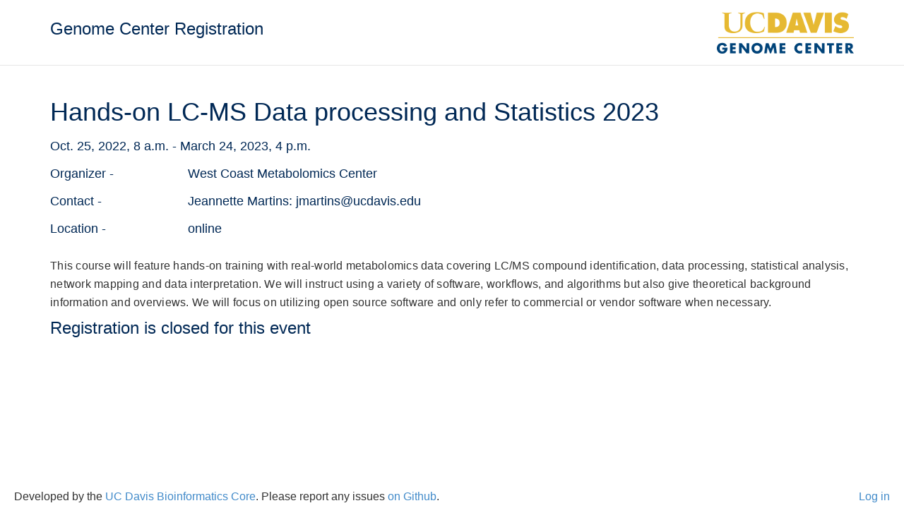

--- FILE ---
content_type: text/html; charset=utf-8
request_url: https://registration.genomecenter.ucdavis.edu/events/VLN58KPKXF/
body_size: 1587
content:


<!DOCTYPE html>
<html lang="en">
  <head>
    <title>Genome Center Event Registration</title>
    <meta charset="utf-8">
    <meta http-equiv="X-UA-Compatible" content="IE=edge">
    <meta name="viewport" content="width=device-width, initial-scale=1">
    <meta name="description" content="">
    <meta name="author" content="">
	<link rel="stylesheet" href="/static/CACHE/css/7ed09c08593e.css" type="text/css" />
    <!-- HTML5 shim and Respond.js IE8 support of HTML5 elements and media queries -->
    <!--[if lt IE 9]>
      <script src="/static/vendor/html5shiv.js"></script>
      <script src="/static/vendor/respond.min.js"></script>
    <![endif]-->
    <script>
    var CSRF_TOKEN = 'MvCOW6Yo1EJuiCVchymJv5NGQriPqe0SSDkhlbEBdGDndwGHJ5XEfY8rOki2QJA6';
    </script>
    <!-- Bootstrap core JavaScript
    ================================================== -->
    <script type="text/javascript" src="/static/CACHE/js/cff1243f65b6.js"></script>
    
    <script type="text/javascript" src="/static/CACHE/js/7e0050e4e9bb.js"></script>
    <script src="/static/ezreg/js/urls.js"></script>
    
    
  </head>

  <body role="document" ng-app="ezreg">

    <!-- Fixed navbar -->
    <div class="navbar navbar-default navbar-fixed-top" role="navigation">
      <div class="container">
        
        	<a href="http://genomecenter.ucdavis.edu/" target="_blank"><img class="pull-right" style="max-height:100px" src="/static/theme/media/default-logo.png"></a>
        
        <div class="navbar-header">
          <button type="button" class="navbar-toggle" data-toggle="collapse" data-target=".navbar-collapse">
            <span class="sr-only">Toggle navigation</span>
            <span class="icon-bar"></span>
            <span class="icon-bar"></span>
            <span class="icon-bar"></span>
          </button>
          <a class="navbar-brand" href="/">Genome Center Registration</a>
        </div>
        <div class="navbar-collapse collapse">
          <ul class="nav navbar-nav">
          
          </ul>
        </div><!--/.nav-collapse -->
        
      </div>
    </div>
    
    

	<div class="container theme-showcase" role="main">
  <div growl></div>
	
<h1>Hands-on LC-MS Data processing and Statistics 2023</h1>
<h4>Oct. 25, 2022, 8 a.m. - March 24, 2023, 4 p.m.</h4> 
<div class="row">
<div class="col-lg-2"><h4>Organizer - </h4></div>
<div class="col-lg-10"><h4>West Coast Metabolomics Center</h4></div>
</div>
<div class="row">
<div class="col-lg-2"><h4>Contact - </h4></div>
<div class="col-lg-10"><h4 style="white-space: pre;">Jeannette Martins: jmartins@ucdavis.edu</h4></div>
</div>

<div class="row">
	<div class="col-lg-2"><h4>Location - </h4></div>
	<div class="col-lg-10"><h4>online</h4></div>
</div>


<div class="event-page">
<p>This course will feature hands-on training with real-world metabolomics data covering LC/MS compound identification, data processing, statistical analysis, network mapping and data interpretation. We will instruct using a variety of software, workflows, and algorithms but also give theoretical background information and overviews. We will focus on utilizing open source software and only refer to commercial or vendor software when necessary.</p>
</div>

	
		<h3>Registration is closed for this event</h3>
	

	</div>
  <div class="footer">
  	Developed by the <a href="http://bioinformatics.ucdavis.edu">UC Davis Bioinformatics Core</a>.  Please report any issues <a href="https://github.com/amschaal/django-ezreg">on Github</a>.
  	
    <a class="pull-right" href="/accounts/login/">Log in</a>
    
  </div>
  </body>
</html>


--- FILE ---
content_type: application/javascript
request_url: https://registration.genomecenter.ucdavis.edu/static/ezreg/js/urls.js
body_size: 1293
content:
// This used to be generated in prior version of ezreg, but now must be statically maintained
django_js_utils_urlconf = {"index": "/admin/", "login": "/accounts/login/", "logout": "/accounts/logout/", "password_change": "/admin/password_change/", "password_change_done": "/admin/password_change/done/", "jsi18n": "/admin/jsi18n/", "view_on_site": "/admin/r/<content_type_id>/<object_id>/", "django_json_forms_jsonformmodel_changelist": "/django_json_forms/jsonformmodel/", "django_json_forms_jsonformmodel_add": "/django_json_forms/jsonformmodel/add/", "django_json_forms_jsonformmodel_history": "/django_json_forms/jsonformmodel/<>/history/", "django_json_forms_jsonformmodel_delete": "/django_json_forms/jsonformmodel/<>/delete/", "django_json_forms_jsonformmodel_change": "/django_json_forms/jsonformmodel/<>/change/", "ezreg_organizeruserpermission_changelist": "/ezreg/organizeruserpermission/", "ezreg_organizeruserpermission_add": "/ezreg/organizeruserpermission/add/", "ezreg_organizeruserpermission_history": "/ezreg/organizeruserpermission/<>/history/", "ezreg_organizeruserpermission_delete": "/ezreg/organizeruserpermission/<>/delete/", "ezreg_organizeruserpermission_change": "/ezreg/organizeruserpermission/<>/change/", "ezreg_organizer_changelist": "/ezreg/organizer/", "ezreg_organizer_add": "/ezreg/organizer/add/", "ezreg_organizer_history": "/ezreg/organizer/<>/history/", "ezreg_organizer_delete": "/ezreg/organizer/<>/delete/", "ezreg_organizer_change": "/ezreg/organizer/<>/change/", "auth_group_changelist": "/auth/group/", "auth_group_add": "/auth/group/add/", "auth_group_history": "/auth/group/<>/history/", "auth_group_delete": "/auth/group/<>/delete/", "auth_group_change": "/auth/group/<>/change/", "auth_user_password_change": "/auth/user/<>/password/", "auth_user_changelist": "/auth/user/", "auth_user_add": "/auth/user/add/", "auth_user_history": "/auth/user/<>/history/", "auth_user_delete": "/auth/user/<>/delete/", "auth_user_change": "/auth/user/<>/change/", "mailqueue_mailermessage_changelist": "/mailqueue/mailermessage/", "mailqueue_mailermessage_add": "/mailqueue/mailermessage/add/", "mailqueue_mailermessage_history": "/mailqueue/mailermessage/<>/history/", "mailqueue_mailermessage_delete": "/mailqueue/mailermessage/<>/delete/", "mailqueue_mailermessage_change": "/mailqueue/mailermessage/<>/change/", "app_list": "/admin/<app_label>/", "home": "/", "organizer_events": "/events/organizer/<organizer_slug>/", "upcoming_events": "/events/upcoming/", "past_events": "/events/past/", "manage_events": "/manage_events/", "export_event_revenue": "/manage_events/revenue/", "registration_search": "/registrations/", "create_event": "/events/create/", "manage_event": "/events/<event>/manage/", "copy_event": "/events/<event>/copy/", "delete_event": "/events/<event>/delete/", "event": "/events/<slug_or_id>/", "event_page": "/events/<slug_or_id>/page/<page_slug>/", "register": "/events/<slug_or_id>/register/", "waitlist": "/events/<slug_or_id>/waitlist/", "apply": "/events/<slug_or_id>/apply/", "admin_register": "/events/<slug_or_id>/admin/register/", "complete_registration": "/events/<slug_or_id>/complete_registration/<registration_id>/", "update_event_statuses": "/events/<event>/update_statuses/", "export_registrations": "/events/<event>/export_registrations/", "update_event_form": "/events/<event>/update_event_form/", "send_event_emails": "/events/<event>/send_event_emails/", "registration": "/registrations/<id>/", "cancel_registration": "/registrations/<id>/cancel/", "modify_registration": "/registrations/<id>/modify/", "modify_payment": "/registrations/<id>/modify_payment/", "update_registration_status": "/registrations/<id>/update_status/", "request_refund": "/registrations/<id>/request_refund/", "pay": "/registrations/<id>/pay/", "pending_refunds": "/refunds/pending/", "payment_processors": "/payment_processors/", "create_payment_processor": "/payment_processors/create/", "modify_payment_processor": "/payment_processors/<id>/modify/", "configure_payment_processor": "/payment_processors/<id>/configure/", "tinymce-spellcheck": "/tinymce/spellchecker/", "tinymce-linklist": "/tinymce/flatpages_link_list/", "tinymce-compressor": "/tinymce/compressor/", "tinymce-filebrowser": "/tinymce/filebrowser/", "Price-list": "/api/prices\\.<format>/?", "Price-detail": "/api/prices/<pk>\\.<format>/?", "PaymentProcessor-list": "/api/payment_processors\\.<format>/?", "PaymentProcessor-detail": "/api/payment_processors/<pk>\\.<format>/?", "EventPage-list": "/api/event_pages\\.<format>/?", "EventPage-detail": "/api/event_pages/<pk>\\.<format>/?", "Event-list": "/api/events\\.<format>/?", "Event-detail": "/api/events/<pk>\\.<format>/?", "Registration-list": "/api/registrations\\.<format>/?", "Registration-export-registrations": "/api/registrations/export_registrations\\.<format>/?", "Registration-detail": "/api/registrations/<pk>\\.<format>/?", "Email-list": "/api/emails\\.<format>/?", "Email-detail": "/api/emails/<pk>\\.<format>/?", "Log-list": "/api/logs\\.<format>/?", "Log-detail": "/api/logs/<pk>\\.<format>/?", "Refund-list": "/api/refunds\\.<format>/?", "Refund-detail": "/api/refunds/<pk>\\.<format>/?", "Refund-cancel": "/api/refunds/<pk>/cancel\\.<format>/?", "Refund-complete": "/api/refunds/<pk>/complete\\.<format>/?", "api-root": "/api/\\.<format>/?", "event_payment_processors": "/api/events/<event>/payment_processors/", "api_export_registrations": "/api/events/<event>/export_registrations/", "designer": "/json_forms/designer/", "test_json_form": "/json_forms/test/", "forms": "/json_forms/", "form": "/json_forms/forms/<pk>/", "update_form_fields": "/json_forms/forms/<pk>/update_fields/", "form_designer": "/json_forms/forms/<pk>/designer/", "responses": "/json_forms/forms/<pk>/responses/", "response": "/json_forms/responses/<pk>/view/", "download_response_file": "/json_forms/responses/<pk>/download/", "jsurls": "/jsurls.js", "touchnet_postback": "/processors/touchnet/postback/"}

--- FILE ---
content_type: application/javascript
request_url: https://registration.genomecenter.ucdavis.edu/static/CACHE/js/7e0050e4e9bb.js
body_size: 133411
content:
;(function(window,document,undefined){'use strict';function minErr(module,ErrorConstructor){ErrorConstructor=ErrorConstructor||Error;return function(){var SKIP_INDEXES=2;var templateArgs=arguments,code=templateArgs[0],message='['+(module?module+':':'')+code+'] ',template=templateArgs[1],paramPrefix,i;message+=template.replace(/\{\d+\}/g,function(match){var index=+match.slice(1,-1),shiftedIndex=index+SKIP_INDEXES;if(shiftedIndex<templateArgs.length){return toDebugString(templateArgs[shiftedIndex]);}
return match;});message+='\nhttp://errors.angularjs.org/1.4.7/'+
(module?module+'/':'')+code;for(i=SKIP_INDEXES,paramPrefix='?';i<templateArgs.length;i++,paramPrefix='&'){message+=paramPrefix+'p'+(i-SKIP_INDEXES)+'='+
encodeURIComponent(toDebugString(templateArgs[i]));}
return new ErrorConstructor(message);};}
var REGEX_STRING_REGEXP=/^\/(.+)\/([a-z]*)$/;var VALIDITY_STATE_PROPERTY='validity';var lowercase=function(string){return isString(string)?string.toLowerCase():string;};var hasOwnProperty=Object.prototype.hasOwnProperty;var uppercase=function(string){return isString(string)?string.toUpperCase():string;};var manualLowercase=function(s){return isString(s)?s.replace(/[A-Z]/g,function(ch){return String.fromCharCode(ch.charCodeAt(0)|32);}):s;};var manualUppercase=function(s){return isString(s)?s.replace(/[a-z]/g,function(ch){return String.fromCharCode(ch.charCodeAt(0)&~32);}):s;};if('i'!=='I'.toLowerCase()){lowercase=manualLowercase;uppercase=manualUppercase;}
var
msie,jqLite,jQuery,slice=[].slice,splice=[].splice,push=[].push,toString=Object.prototype.toString,getPrototypeOf=Object.getPrototypeOf,ngMinErr=minErr('ng'),angular=window.angular||(window.angular={}),angularModule,uid=0;msie=document.documentMode;function isArrayLike(obj){if(obj==null||isWindow(obj)){return false;}
var length="length"in Object(obj)&&obj.length;if(obj.nodeType===NODE_TYPE_ELEMENT&&length){return true;}
return isString(obj)||isArray(obj)||length===0||typeof length==='number'&&length>0&&(length-1)in obj;}
function forEach(obj,iterator,context){var key,length;if(obj){if(isFunction(obj)){for(key in obj){if(key!='prototype'&&key!='length'&&key!='name'&&(!obj.hasOwnProperty||obj.hasOwnProperty(key))){iterator.call(context,obj[key],key,obj);}}}else if(isArray(obj)||isArrayLike(obj)){var isPrimitive=typeof obj!=='object';for(key=0,length=obj.length;key<length;key++){if(isPrimitive||key in obj){iterator.call(context,obj[key],key,obj);}}}else if(obj.forEach&&obj.forEach!==forEach){obj.forEach(iterator,context,obj);}else if(isBlankObject(obj)){for(key in obj){iterator.call(context,obj[key],key,obj);}}else if(typeof obj.hasOwnProperty==='function'){for(key in obj){if(obj.hasOwnProperty(key)){iterator.call(context,obj[key],key,obj);}}}else{for(key in obj){if(hasOwnProperty.call(obj,key)){iterator.call(context,obj[key],key,obj);}}}}
return obj;}
function forEachSorted(obj,iterator,context){var keys=Object.keys(obj).sort();for(var i=0;i<keys.length;i++){iterator.call(context,obj[keys[i]],keys[i]);}
return keys;}
function reverseParams(iteratorFn){return function(value,key){iteratorFn(key,value);};}
function nextUid(){return++uid;}
function setHashKey(obj,h){if(h){obj.$$hashKey=h;}else{delete obj.$$hashKey;}}
function baseExtend(dst,objs,deep){var h=dst.$$hashKey;for(var i=0,ii=objs.length;i<ii;++i){var obj=objs[i];if(!isObject(obj)&&!isFunction(obj))continue;var keys=Object.keys(obj);for(var j=0,jj=keys.length;j<jj;j++){var key=keys[j];var src=obj[key];if(deep&&isObject(src)){if(isDate(src)){dst[key]=new Date(src.valueOf());}else if(isRegExp(src)){dst[key]=new RegExp(src);}else{if(!isObject(dst[key]))dst[key]=isArray(src)?[]:{};baseExtend(dst[key],[src],true);}}else{dst[key]=src;}}}
setHashKey(dst,h);return dst;}
function extend(dst){return baseExtend(dst,slice.call(arguments,1),false);}
function merge(dst){return baseExtend(dst,slice.call(arguments,1),true);}
function toInt(str){return parseInt(str,10);}
function inherit(parent,extra){return extend(Object.create(parent),extra);}
function noop(){}
noop.$inject=[];function identity($){return $;}
identity.$inject=[];function valueFn(value){return function(){return value;};}
function hasCustomToString(obj){return isFunction(obj.toString)&&obj.toString!==Object.prototype.toString;}
function isUndefined(value){return typeof value==='undefined';}
function isDefined(value){return typeof value!=='undefined';}
function isObject(value){return value!==null&&typeof value==='object';}
function isBlankObject(value){return value!==null&&typeof value==='object'&&!getPrototypeOf(value);}
function isString(value){return typeof value==='string';}
function isNumber(value){return typeof value==='number';}
function isDate(value){return toString.call(value)==='[object Date]';}
var isArray=Array.isArray;function isFunction(value){return typeof value==='function';}
function isRegExp(value){return toString.call(value)==='[object RegExp]';}
function isWindow(obj){return obj&&obj.window===obj;}
function isScope(obj){return obj&&obj.$evalAsync&&obj.$watch;}
function isFile(obj){return toString.call(obj)==='[object File]';}
function isFormData(obj){return toString.call(obj)==='[object FormData]';}
function isBlob(obj){return toString.call(obj)==='[object Blob]';}
function isBoolean(value){return typeof value==='boolean';}
function isPromiseLike(obj){return obj&&isFunction(obj.then);}
var TYPED_ARRAY_REGEXP=/^\[object (Uint8(Clamped)?)|(Uint16)|(Uint32)|(Int8)|(Int16)|(Int32)|(Float(32)|(64))Array\]$/;function isTypedArray(value){return TYPED_ARRAY_REGEXP.test(toString.call(value));}
var trim=function(value){return isString(value)?value.trim():value;};var escapeForRegexp=function(s){return s.replace(/([-()\[\]{}+?*.$\^|,:#<!\\])/g,'\\$1').replace(/\x08/g,'\\x08');};function isElement(node){return!!(node&&(node.nodeName||(node.prop&&node.attr&&node.find)));}
function makeMap(str){var obj={},items=str.split(","),i;for(i=0;i<items.length;i++){obj[items[i]]=true;}
return obj;}
function nodeName_(element){return lowercase(element.nodeName||(element[0]&&element[0].nodeName));}
function includes(array,obj){return Array.prototype.indexOf.call(array,obj)!=-1;}
function arrayRemove(array,value){var index=array.indexOf(value);if(index>=0){array.splice(index,1);}
return index;}
function copy(source,destination,stackSource,stackDest){if(isWindow(source)||isScope(source)){throw ngMinErr('cpws',"Can't copy! Making copies of Window or Scope instances is not supported.");}
if(isTypedArray(destination)){throw ngMinErr('cpta',"Can't copy! TypedArray destination cannot be mutated.");}
if(!destination){destination=source;if(isObject(source)){var index;if(stackSource&&(index=stackSource.indexOf(source))!==-1){return stackDest[index];}
if(isArray(source)){return copy(source,[],stackSource,stackDest);}else if(isTypedArray(source)){destination=new source.constructor(source);}else if(isDate(source)){destination=new Date(source.getTime());}else if(isRegExp(source)){destination=new RegExp(source.source,source.toString().match(/[^\/]*$/)[0]);destination.lastIndex=source.lastIndex;}else if(isFunction(source.cloneNode)){destination=source.cloneNode(true);}else{var emptyObject=Object.create(getPrototypeOf(source));return copy(source,emptyObject,stackSource,stackDest);}
if(stackDest){stackSource.push(source);stackDest.push(destination);}}}else{if(source===destination)throw ngMinErr('cpi',"Can't copy! Source and destination are identical.");stackSource=stackSource||[];stackDest=stackDest||[];if(isObject(source)){stackSource.push(source);stackDest.push(destination);}
var result,key;if(isArray(source)){destination.length=0;for(var i=0;i<source.length;i++){destination.push(copy(source[i],null,stackSource,stackDest));}}else{var h=destination.$$hashKey;if(isArray(destination)){destination.length=0;}else{forEach(destination,function(value,key){delete destination[key];});}
if(isBlankObject(source)){for(key in source){destination[key]=copy(source[key],null,stackSource,stackDest);}}else if(source&&typeof source.hasOwnProperty==='function'){for(key in source){if(source.hasOwnProperty(key)){destination[key]=copy(source[key],null,stackSource,stackDest);}}}else{for(key in source){if(hasOwnProperty.call(source,key)){destination[key]=copy(source[key],null,stackSource,stackDest);}}}
setHashKey(destination,h);}}
return destination;}
function shallowCopy(src,dst){if(isArray(src)){dst=dst||[];for(var i=0,ii=src.length;i<ii;i++){dst[i]=src[i];}}else if(isObject(src)){dst=dst||{};for(var key in src){if(!(key.charAt(0)==='$'&&key.charAt(1)==='$')){dst[key]=src[key];}}}
return dst||src;}
function equals(o1,o2){if(o1===o2)return true;if(o1===null||o2===null)return false;if(o1!==o1&&o2!==o2)return true;var t1=typeof o1,t2=typeof o2,length,key,keySet;if(t1==t2){if(t1=='object'){if(isArray(o1)){if(!isArray(o2))return false;if((length=o1.length)==o2.length){for(key=0;key<length;key++){if(!equals(o1[key],o2[key]))return false;}
return true;}}else if(isDate(o1)){if(!isDate(o2))return false;return equals(o1.getTime(),o2.getTime());}else if(isRegExp(o1)){return isRegExp(o2)?o1.toString()==o2.toString():false;}else{if(isScope(o1)||isScope(o2)||isWindow(o1)||isWindow(o2)||isArray(o2)||isDate(o2)||isRegExp(o2))return false;keySet=createMap();for(key in o1){if(key.charAt(0)==='$'||isFunction(o1[key]))continue;if(!equals(o1[key],o2[key]))return false;keySet[key]=true;}
for(key in o2){if(!(key in keySet)&&key.charAt(0)!=='$'&&isDefined(o2[key])&&!isFunction(o2[key]))return false;}
return true;}}}
return false;}
var csp=function(){if(!isDefined(csp.rules)){var ngCspElement=(document.querySelector('[ng-csp]')||document.querySelector('[data-ng-csp]'));if(ngCspElement){var ngCspAttribute=ngCspElement.getAttribute('ng-csp')||ngCspElement.getAttribute('data-ng-csp');csp.rules={noUnsafeEval:!ngCspAttribute||(ngCspAttribute.indexOf('no-unsafe-eval')!==-1),noInlineStyle:!ngCspAttribute||(ngCspAttribute.indexOf('no-inline-style')!==-1)};}else{csp.rules={noUnsafeEval:noUnsafeEval(),noInlineStyle:false};}}
return csp.rules;function noUnsafeEval(){try{new Function('');return false;}catch(e){return true;}}};var jq=function(){if(isDefined(jq.name_))return jq.name_;var el;var i,ii=ngAttrPrefixes.length,prefix,name;for(i=0;i<ii;++i){prefix=ngAttrPrefixes[i];if(el=document.querySelector('['+prefix.replace(':','\\:')+'jq]')){name=el.getAttribute(prefix+'jq');break;}}
return(jq.name_=name);};function concat(array1,array2,index){return array1.concat(slice.call(array2,index));}
function sliceArgs(args,startIndex){return slice.call(args,startIndex||0);}
function bind(self,fn){var curryArgs=arguments.length>2?sliceArgs(arguments,2):[];if(isFunction(fn)&&!(fn instanceof RegExp)){return curryArgs.length?function(){return arguments.length?fn.apply(self,concat(curryArgs,arguments,0)):fn.apply(self,curryArgs);}:function(){return arguments.length?fn.apply(self,arguments):fn.call(self);};}else{return fn;}}
function toJsonReplacer(key,value){var val=value;if(typeof key==='string'&&key.charAt(0)==='$'&&key.charAt(1)==='$'){val=undefined;}else if(isWindow(value)){val='$WINDOW';}else if(value&&document===value){val='$DOCUMENT';}else if(isScope(value)){val='$SCOPE';}
return val;}
function toJson(obj,pretty){if(typeof obj==='undefined')return undefined;if(!isNumber(pretty)){pretty=pretty?2:null;}
return JSON.stringify(obj,toJsonReplacer,pretty);}
function fromJson(json){return isString(json)?JSON.parse(json):json;}
function timezoneToOffset(timezone,fallback){var requestedTimezoneOffset=Date.parse('Jan 01, 1970 00:00:00 '+timezone)/60000;return isNaN(requestedTimezoneOffset)?fallback:requestedTimezoneOffset;}
function addDateMinutes(date,minutes){date=new Date(date.getTime());date.setMinutes(date.getMinutes()+minutes);return date;}
function convertTimezoneToLocal(date,timezone,reverse){reverse=reverse?-1:1;var timezoneOffset=timezoneToOffset(timezone,date.getTimezoneOffset());return addDateMinutes(date,reverse*(timezoneOffset-date.getTimezoneOffset()));}
function startingTag(element){element=jqLite(element).clone();try{element.empty();}catch(e){}
var elemHtml=jqLite('<div>').append(element).html();try{return element[0].nodeType===NODE_TYPE_TEXT?lowercase(elemHtml):elemHtml.match(/^(<[^>]+>)/)[1].replace(/^<([\w\-]+)/,function(match,nodeName){return'<'+lowercase(nodeName);});}catch(e){return lowercase(elemHtml);}}
function tryDecodeURIComponent(value){try{return decodeURIComponent(value);}catch(e){}}
function parseKeyValue(keyValue){var obj={};forEach((keyValue||"").split('&'),function(keyValue){var splitPoint,key,val;if(keyValue){key=keyValue=keyValue.replace(/\+/g,'%20');splitPoint=keyValue.indexOf('=');if(splitPoint!==-1){key=keyValue.substring(0,splitPoint);val=keyValue.substring(splitPoint+1);}
key=tryDecodeURIComponent(key);if(isDefined(key)){val=isDefined(val)?tryDecodeURIComponent(val):true;if(!hasOwnProperty.call(obj,key)){obj[key]=val;}else if(isArray(obj[key])){obj[key].push(val);}else{obj[key]=[obj[key],val];}}}});return obj;}
function toKeyValue(obj){var parts=[];forEach(obj,function(value,key){if(isArray(value)){forEach(value,function(arrayValue){parts.push(encodeUriQuery(key,true)+
(arrayValue===true?'':'='+encodeUriQuery(arrayValue,true)));});}else{parts.push(encodeUriQuery(key,true)+
(value===true?'':'='+encodeUriQuery(value,true)));}});return parts.length?parts.join('&'):'';}
function encodeUriSegment(val){return encodeUriQuery(val,true).replace(/%26/gi,'&').replace(/%3D/gi,'=').replace(/%2B/gi,'+');}
function encodeUriQuery(val,pctEncodeSpaces){return encodeURIComponent(val).replace(/%40/gi,'@').replace(/%3A/gi,':').replace(/%24/g,'$').replace(/%2C/gi,',').replace(/%3B/gi,';').replace(/%20/g,(pctEncodeSpaces?'%20':'+'));}
var ngAttrPrefixes=['ng-','data-ng-','ng:','x-ng-'];function getNgAttribute(element,ngAttr){var attr,i,ii=ngAttrPrefixes.length;for(i=0;i<ii;++i){attr=ngAttrPrefixes[i]+ngAttr;if(isString(attr=element.getAttribute(attr))){return attr;}}
return null;}
function angularInit(element,bootstrap){var appElement,module,config={};forEach(ngAttrPrefixes,function(prefix){var name=prefix+'app';if(!appElement&&element.hasAttribute&&element.hasAttribute(name)){appElement=element;module=element.getAttribute(name);}});forEach(ngAttrPrefixes,function(prefix){var name=prefix+'app';var candidate;if(!appElement&&(candidate=element.querySelector('['+name.replace(':','\\:')+']'))){appElement=candidate;module=candidate.getAttribute(name);}});if(appElement){config.strictDi=getNgAttribute(appElement,"strict-di")!==null;bootstrap(appElement,module?[module]:[],config);}}
function bootstrap(element,modules,config){if(!isObject(config))config={};var defaultConfig={strictDi:false};config=extend(defaultConfig,config);var doBootstrap=function(){element=jqLite(element);if(element.injector()){var tag=(element[0]===document)?'document':startingTag(element);throw ngMinErr('btstrpd',"App Already Bootstrapped with this Element '{0}'",tag.replace(/</,'&lt;').replace(/>/,'&gt;'));}
modules=modules||[];modules.unshift(['$provide',function($provide){$provide.value('$rootElement',element);}]);if(config.debugInfoEnabled){modules.push(['$compileProvider',function($compileProvider){$compileProvider.debugInfoEnabled(true);}]);}
modules.unshift('ng');var injector=createInjector(modules,config.strictDi);injector.invoke(['$rootScope','$rootElement','$compile','$injector',function bootstrapApply(scope,element,compile,injector){scope.$apply(function(){element.data('$injector',injector);compile(element)(scope);});}]);return injector;};var NG_ENABLE_DEBUG_INFO=/^NG_ENABLE_DEBUG_INFO!/;var NG_DEFER_BOOTSTRAP=/^NG_DEFER_BOOTSTRAP!/;if(window&&NG_ENABLE_DEBUG_INFO.test(window.name)){config.debugInfoEnabled=true;window.name=window.name.replace(NG_ENABLE_DEBUG_INFO,'');}
if(window&&!NG_DEFER_BOOTSTRAP.test(window.name)){return doBootstrap();}
window.name=window.name.replace(NG_DEFER_BOOTSTRAP,'');angular.resumeBootstrap=function(extraModules){forEach(extraModules,function(module){modules.push(module);});return doBootstrap();};if(isFunction(angular.resumeDeferredBootstrap)){angular.resumeDeferredBootstrap();}}
function reloadWithDebugInfo(){window.name='NG_ENABLE_DEBUG_INFO!'+window.name;window.location.reload();}
function getTestability(rootElement){var injector=angular.element(rootElement).injector();if(!injector){throw ngMinErr('test','no injector found for element argument to getTestability');}
return injector.get('$$testability');}
var SNAKE_CASE_REGEXP=/[A-Z]/g;function snake_case(name,separator){separator=separator||'_';return name.replace(SNAKE_CASE_REGEXP,function(letter,pos){return(pos?separator:'')+letter.toLowerCase();});}
var bindJQueryFired=false;var skipDestroyOnNextJQueryCleanData;function bindJQuery(){var originalCleanData;if(bindJQueryFired){return;}
var jqName=jq();jQuery=isUndefined(jqName)?window.jQuery:!jqName?undefined:window[jqName];if(jQuery&&jQuery.fn.on){jqLite=jQuery;extend(jQuery.fn,{scope:JQLitePrototype.scope,isolateScope:JQLitePrototype.isolateScope,controller:JQLitePrototype.controller,injector:JQLitePrototype.injector,inheritedData:JQLitePrototype.inheritedData});originalCleanData=jQuery.cleanData;jQuery.cleanData=function(elems){var events;if(!skipDestroyOnNextJQueryCleanData){for(var i=0,elem;(elem=elems[i])!=null;i++){events=jQuery._data(elem,"events");if(events&&events.$destroy){jQuery(elem).triggerHandler('$destroy');}}}else{skipDestroyOnNextJQueryCleanData=false;}
originalCleanData(elems);};}else{jqLite=JQLite;}
angular.element=jqLite;bindJQueryFired=true;}
function assertArg(arg,name,reason){if(!arg){throw ngMinErr('areq',"Argument '{0}' is {1}",(name||'?'),(reason||"required"));}
return arg;}
function assertArgFn(arg,name,acceptArrayAnnotation){if(acceptArrayAnnotation&&isArray(arg)){arg=arg[arg.length-1];}
assertArg(isFunction(arg),name,'not a function, got '+
(arg&&typeof arg==='object'?arg.constructor.name||'Object':typeof arg));return arg;}
function assertNotHasOwnProperty(name,context){if(name==='hasOwnProperty'){throw ngMinErr('badname',"hasOwnProperty is not a valid {0} name",context);}}
function getter(obj,path,bindFnToScope){if(!path)return obj;var keys=path.split('.');var key;var lastInstance=obj;var len=keys.length;for(var i=0;i<len;i++){key=keys[i];if(obj){obj=(lastInstance=obj)[key];}}
if(!bindFnToScope&&isFunction(obj)){return bind(lastInstance,obj);}
return obj;}
function getBlockNodes(nodes){var node=nodes[0];var endNode=nodes[nodes.length-1];var blockNodes;for(var i=1;node!==endNode&&(node=node.nextSibling);i++){if(blockNodes||nodes[i]!==node){if(!blockNodes){blockNodes=jqLite(slice.call(nodes,0,i));}
blockNodes.push(node);}}
return blockNodes||nodes;}
function createMap(){return Object.create(null);}
var NODE_TYPE_ELEMENT=1;var NODE_TYPE_ATTRIBUTE=2;var NODE_TYPE_TEXT=3;var NODE_TYPE_COMMENT=8;var NODE_TYPE_DOCUMENT=9;var NODE_TYPE_DOCUMENT_FRAGMENT=11;function setupModuleLoader(window){var $injectorMinErr=minErr('$injector');var ngMinErr=minErr('ng');function ensure(obj,name,factory){return obj[name]||(obj[name]=factory());}
var angular=ensure(window,'angular',Object);angular.$$minErr=angular.$$minErr||minErr;return ensure(angular,'module',function(){var modules={};return function module(name,requires,configFn){var assertNotHasOwnProperty=function(name,context){if(name==='hasOwnProperty'){throw ngMinErr('badname','hasOwnProperty is not a valid {0} name',context);}};assertNotHasOwnProperty(name,'module');if(requires&&modules.hasOwnProperty(name)){modules[name]=null;}
return ensure(modules,name,function(){if(!requires){throw $injectorMinErr('nomod',"Module '{0}' is not available! You either misspelled "+"the module name or forgot to load it. If registering a module ensure that you "+"specify the dependencies as the second argument.",name);}
var invokeQueue=[];var configBlocks=[];var runBlocks=[];var config=invokeLater('$injector','invoke','push',configBlocks);var moduleInstance={_invokeQueue:invokeQueue,_configBlocks:configBlocks,_runBlocks:runBlocks,requires:requires,name:name,provider:invokeLaterAndSetModuleName('$provide','provider'),factory:invokeLaterAndSetModuleName('$provide','factory'),service:invokeLaterAndSetModuleName('$provide','service'),value:invokeLater('$provide','value'),constant:invokeLater('$provide','constant','unshift'),decorator:invokeLaterAndSetModuleName('$provide','decorator'),animation:invokeLaterAndSetModuleName('$animateProvider','register'),filter:invokeLaterAndSetModuleName('$filterProvider','register'),controller:invokeLaterAndSetModuleName('$controllerProvider','register'),directive:invokeLaterAndSetModuleName('$compileProvider','directive'),config:config,run:function(block){runBlocks.push(block);return this;}};if(configFn){config(configFn);}
return moduleInstance;function invokeLater(provider,method,insertMethod,queue){if(!queue)queue=invokeQueue;return function(){queue[insertMethod||'push']([provider,method,arguments]);return moduleInstance;};}
function invokeLaterAndSetModuleName(provider,method){return function(recipeName,factoryFunction){if(factoryFunction&&isFunction(factoryFunction))factoryFunction.$$moduleName=name;invokeQueue.push([provider,method,arguments]);return moduleInstance;};}});};});}
function serializeObject(obj){var seen=[];return JSON.stringify(obj,function(key,val){val=toJsonReplacer(key,val);if(isObject(val)){if(seen.indexOf(val)>=0)return'...';seen.push(val);}
return val;});}
function toDebugString(obj){if(typeof obj==='function'){return obj.toString().replace(/ \{[\s\S]*$/,'');}else if(isUndefined(obj)){return'undefined';}else if(typeof obj!=='string'){return serializeObject(obj);}
return obj;}
var version={full:'1.4.7',major:1,minor:4,dot:7,codeName:'dark-luminescence'};function publishExternalAPI(angular){extend(angular,{'bootstrap':bootstrap,'copy':copy,'extend':extend,'merge':merge,'equals':equals,'element':jqLite,'forEach':forEach,'injector':createInjector,'noop':noop,'bind':bind,'toJson':toJson,'fromJson':fromJson,'identity':identity,'isUndefined':isUndefined,'isDefined':isDefined,'isString':isString,'isFunction':isFunction,'isObject':isObject,'isNumber':isNumber,'isElement':isElement,'isArray':isArray,'version':version,'isDate':isDate,'lowercase':lowercase,'uppercase':uppercase,'callbacks':{counter:0},'getTestability':getTestability,'$$minErr':minErr,'$$csp':csp,'reloadWithDebugInfo':reloadWithDebugInfo});angularModule=setupModuleLoader(window);angularModule('ng',['ngLocale'],['$provide',function ngModule($provide){$provide.provider({$$sanitizeUri:$$SanitizeUriProvider});$provide.provider('$compile',$CompileProvider).directive({a:htmlAnchorDirective,input:inputDirective,textarea:inputDirective,form:formDirective,script:scriptDirective,select:selectDirective,style:styleDirective,option:optionDirective,ngBind:ngBindDirective,ngBindHtml:ngBindHtmlDirective,ngBindTemplate:ngBindTemplateDirective,ngClass:ngClassDirective,ngClassEven:ngClassEvenDirective,ngClassOdd:ngClassOddDirective,ngCloak:ngCloakDirective,ngController:ngControllerDirective,ngForm:ngFormDirective,ngHide:ngHideDirective,ngIf:ngIfDirective,ngInclude:ngIncludeDirective,ngInit:ngInitDirective,ngNonBindable:ngNonBindableDirective,ngPluralize:ngPluralizeDirective,ngRepeat:ngRepeatDirective,ngShow:ngShowDirective,ngStyle:ngStyleDirective,ngSwitch:ngSwitchDirective,ngSwitchWhen:ngSwitchWhenDirective,ngSwitchDefault:ngSwitchDefaultDirective,ngOptions:ngOptionsDirective,ngTransclude:ngTranscludeDirective,ngModel:ngModelDirective,ngList:ngListDirective,ngChange:ngChangeDirective,pattern:patternDirective,ngPattern:patternDirective,required:requiredDirective,ngRequired:requiredDirective,minlength:minlengthDirective,ngMinlength:minlengthDirective,maxlength:maxlengthDirective,ngMaxlength:maxlengthDirective,ngValue:ngValueDirective,ngModelOptions:ngModelOptionsDirective}).directive({ngInclude:ngIncludeFillContentDirective}).directive(ngAttributeAliasDirectives).directive(ngEventDirectives);$provide.provider({$anchorScroll:$AnchorScrollProvider,$animate:$AnimateProvider,$animateCss:$CoreAnimateCssProvider,$$animateQueue:$$CoreAnimateQueueProvider,$$AnimateRunner:$$CoreAnimateRunnerProvider,$browser:$BrowserProvider,$cacheFactory:$CacheFactoryProvider,$controller:$ControllerProvider,$document:$DocumentProvider,$exceptionHandler:$ExceptionHandlerProvider,$filter:$FilterProvider,$$forceReflow:$$ForceReflowProvider,$interpolate:$InterpolateProvider,$interval:$IntervalProvider,$http:$HttpProvider,$httpParamSerializer:$HttpParamSerializerProvider,$httpParamSerializerJQLike:$HttpParamSerializerJQLikeProvider,$httpBackend:$HttpBackendProvider,$xhrFactory:$xhrFactoryProvider,$location:$LocationProvider,$log:$LogProvider,$parse:$ParseProvider,$rootScope:$RootScopeProvider,$q:$QProvider,$$q:$$QProvider,$sce:$SceProvider,$sceDelegate:$SceDelegateProvider,$sniffer:$SnifferProvider,$templateCache:$TemplateCacheProvider,$templateRequest:$TemplateRequestProvider,$$testability:$$TestabilityProvider,$timeout:$TimeoutProvider,$window:$WindowProvider,$$rAF:$$RAFProvider,$$jqLite:$$jqLiteProvider,$$HashMap:$$HashMapProvider,$$cookieReader:$$CookieReaderProvider});}]);}
JQLite.expando='ng339';var jqCache=JQLite.cache={},jqId=1,addEventListenerFn=function(element,type,fn){element.addEventListener(type,fn,false);},removeEventListenerFn=function(element,type,fn){element.removeEventListener(type,fn,false);};JQLite._data=function(node){return this.cache[node[this.expando]]||{};};function jqNextId(){return++jqId;}
var SPECIAL_CHARS_REGEXP=/([\:\-\_]+(.))/g;var MOZ_HACK_REGEXP=/^moz([A-Z])/;var MOUSE_EVENT_MAP={mouseleave:"mouseout",mouseenter:"mouseover"};var jqLiteMinErr=minErr('jqLite');function camelCase(name){return name.replace(SPECIAL_CHARS_REGEXP,function(_,separator,letter,offset){return offset?letter.toUpperCase():letter;}).replace(MOZ_HACK_REGEXP,'Moz$1');}
var SINGLE_TAG_REGEXP=/^<([\w-]+)\s*\/?>(?:<\/\1>|)$/;var HTML_REGEXP=/<|&#?\w+;/;var TAG_NAME_REGEXP=/<([\w:-]+)/;var XHTML_TAG_REGEXP=/<(?!area|br|col|embed|hr|img|input|link|meta|param)(([\w:-]+)[^>]*)\/>/gi;var wrapMap={'option':[1,'<select multiple="multiple">','</select>'],'thead':[1,'<table>','</table>'],'col':[2,'<table><colgroup>','</colgroup></table>'],'tr':[2,'<table><tbody>','</tbody></table>'],'td':[3,'<table><tbody><tr>','</tr></tbody></table>'],'_default':[0,"",""]};wrapMap.optgroup=wrapMap.option;wrapMap.tbody=wrapMap.tfoot=wrapMap.colgroup=wrapMap.caption=wrapMap.thead;wrapMap.th=wrapMap.td;function jqLiteIsTextNode(html){return!HTML_REGEXP.test(html);}
function jqLiteAcceptsData(node){var nodeType=node.nodeType;return nodeType===NODE_TYPE_ELEMENT||!nodeType||nodeType===NODE_TYPE_DOCUMENT;}
function jqLiteHasData(node){for(var key in jqCache[node.ng339]){return true;}
return false;}
function jqLiteBuildFragment(html,context){var tmp,tag,wrap,fragment=context.createDocumentFragment(),nodes=[],i;if(jqLiteIsTextNode(html)){nodes.push(context.createTextNode(html));}else{tmp=tmp||fragment.appendChild(context.createElement("div"));tag=(TAG_NAME_REGEXP.exec(html)||["",""])[1].toLowerCase();wrap=wrapMap[tag]||wrapMap._default;tmp.innerHTML=wrap[1]+html.replace(XHTML_TAG_REGEXP,"<$1></$2>")+wrap[2];i=wrap[0];while(i--){tmp=tmp.lastChild;}
nodes=concat(nodes,tmp.childNodes);tmp=fragment.firstChild;tmp.textContent="";}
fragment.textContent="";fragment.innerHTML="";forEach(nodes,function(node){fragment.appendChild(node);});return fragment;}
function jqLiteParseHTML(html,context){context=context||document;var parsed;if((parsed=SINGLE_TAG_REGEXP.exec(html))){return[context.createElement(parsed[1])];}
if((parsed=jqLiteBuildFragment(html,context))){return parsed.childNodes;}
return[];}
function JQLite(element){if(element instanceof JQLite){return element;}
var argIsString;if(isString(element)){element=trim(element);argIsString=true;}
if(!(this instanceof JQLite)){if(argIsString&&element.charAt(0)!='<'){throw jqLiteMinErr('nosel','Looking up elements via selectors is not supported by jqLite! See: http://docs.angularjs.org/api/angular.element');}
return new JQLite(element);}
if(argIsString){jqLiteAddNodes(this,jqLiteParseHTML(element));}else{jqLiteAddNodes(this,element);}}
function jqLiteClone(element){return element.cloneNode(true);}
function jqLiteDealoc(element,onlyDescendants){if(!onlyDescendants)jqLiteRemoveData(element);if(element.querySelectorAll){var descendants=element.querySelectorAll('*');for(var i=0,l=descendants.length;i<l;i++){jqLiteRemoveData(descendants[i]);}}}
function jqLiteOff(element,type,fn,unsupported){if(isDefined(unsupported))throw jqLiteMinErr('offargs','jqLite#off() does not support the `selector` argument');var expandoStore=jqLiteExpandoStore(element);var events=expandoStore&&expandoStore.events;var handle=expandoStore&&expandoStore.handle;if(!handle)return;if(!type){for(type in events){if(type!=='$destroy'){removeEventListenerFn(element,type,handle);}
delete events[type];}}else{forEach(type.split(' '),function(type){if(isDefined(fn)){var listenerFns=events[type];arrayRemove(listenerFns||[],fn);if(listenerFns&&listenerFns.length>0){return;}}
removeEventListenerFn(element,type,handle);delete events[type];});}}
function jqLiteRemoveData(element,name){var expandoId=element.ng339;var expandoStore=expandoId&&jqCache[expandoId];if(expandoStore){if(name){delete expandoStore.data[name];return;}
if(expandoStore.handle){if(expandoStore.events.$destroy){expandoStore.handle({},'$destroy');}
jqLiteOff(element);}
delete jqCache[expandoId];element.ng339=undefined;}}
function jqLiteExpandoStore(element,createIfNecessary){var expandoId=element.ng339,expandoStore=expandoId&&jqCache[expandoId];if(createIfNecessary&&!expandoStore){element.ng339=expandoId=jqNextId();expandoStore=jqCache[expandoId]={events:{},data:{},handle:undefined};}
return expandoStore;}
function jqLiteData(element,key,value){if(jqLiteAcceptsData(element)){var isSimpleSetter=isDefined(value);var isSimpleGetter=!isSimpleSetter&&key&&!isObject(key);var massGetter=!key;var expandoStore=jqLiteExpandoStore(element,!isSimpleGetter);var data=expandoStore&&expandoStore.data;if(isSimpleSetter){data[key]=value;}else{if(massGetter){return data;}else{if(isSimpleGetter){return data&&data[key];}else{extend(data,key);}}}}}
function jqLiteHasClass(element,selector){if(!element.getAttribute)return false;return((" "+(element.getAttribute('class')||'')+" ").replace(/[\n\t]/g," ").indexOf(" "+selector+" ")>-1);}
function jqLiteRemoveClass(element,cssClasses){if(cssClasses&&element.setAttribute){forEach(cssClasses.split(' '),function(cssClass){element.setAttribute('class',trim((" "+(element.getAttribute('class')||'')+" ").replace(/[\n\t]/g," ").replace(" "+trim(cssClass)+" "," ")));});}}
function jqLiteAddClass(element,cssClasses){if(cssClasses&&element.setAttribute){var existingClasses=(' '+(element.getAttribute('class')||'')+' ').replace(/[\n\t]/g," ");forEach(cssClasses.split(' '),function(cssClass){cssClass=trim(cssClass);if(existingClasses.indexOf(' '+cssClass+' ')===-1){existingClasses+=cssClass+' ';}});element.setAttribute('class',trim(existingClasses));}}
function jqLiteAddNodes(root,elements){if(elements){if(elements.nodeType){root[root.length++]=elements;}else{var length=elements.length;if(typeof length==='number'&&elements.window!==elements){if(length){for(var i=0;i<length;i++){root[root.length++]=elements[i];}}}else{root[root.length++]=elements;}}}}
function jqLiteController(element,name){return jqLiteInheritedData(element,'$'+(name||'ngController')+'Controller');}
function jqLiteInheritedData(element,name,value){if(element.nodeType==NODE_TYPE_DOCUMENT){element=element.documentElement;}
var names=isArray(name)?name:[name];while(element){for(var i=0,ii=names.length;i<ii;i++){if(isDefined(value=jqLite.data(element,names[i])))return value;}
element=element.parentNode||(element.nodeType===NODE_TYPE_DOCUMENT_FRAGMENT&&element.host);}}
function jqLiteEmpty(element){jqLiteDealoc(element,true);while(element.firstChild){element.removeChild(element.firstChild);}}
function jqLiteRemove(element,keepData){if(!keepData)jqLiteDealoc(element);var parent=element.parentNode;if(parent)parent.removeChild(element);}
function jqLiteDocumentLoaded(action,win){win=win||window;if(win.document.readyState==='complete'){win.setTimeout(action);}else{jqLite(win).on('load',action);}}
var JQLitePrototype=JQLite.prototype={ready:function(fn){var fired=false;function trigger(){if(fired)return;fired=true;fn();}
if(document.readyState==='complete'){setTimeout(trigger);}else{this.on('DOMContentLoaded',trigger);JQLite(window).on('load',trigger);}},toString:function(){var value=[];forEach(this,function(e){value.push(''+e);});return'['+value.join(', ')+']';},eq:function(index){return(index>=0)?jqLite(this[index]):jqLite(this[this.length+index]);},length:0,push:push,sort:[].sort,splice:[].splice};var BOOLEAN_ATTR={};forEach('multiple,selected,checked,disabled,readOnly,required,open'.split(','),function(value){BOOLEAN_ATTR[lowercase(value)]=value;});var BOOLEAN_ELEMENTS={};forEach('input,select,option,textarea,button,form,details'.split(','),function(value){BOOLEAN_ELEMENTS[value]=true;});var ALIASED_ATTR={'ngMinlength':'minlength','ngMaxlength':'maxlength','ngMin':'min','ngMax':'max','ngPattern':'pattern'};function getBooleanAttrName(element,name){var booleanAttr=BOOLEAN_ATTR[name.toLowerCase()];return booleanAttr&&BOOLEAN_ELEMENTS[nodeName_(element)]&&booleanAttr;}
function getAliasedAttrName(name){return ALIASED_ATTR[name];}
forEach({data:jqLiteData,removeData:jqLiteRemoveData,hasData:jqLiteHasData},function(fn,name){JQLite[name]=fn;});forEach({data:jqLiteData,inheritedData:jqLiteInheritedData,scope:function(element){return jqLite.data(element,'$scope')||jqLiteInheritedData(element.parentNode||element,['$isolateScope','$scope']);},isolateScope:function(element){return jqLite.data(element,'$isolateScope')||jqLite.data(element,'$isolateScopeNoTemplate');},controller:jqLiteController,injector:function(element){return jqLiteInheritedData(element,'$injector');},removeAttr:function(element,name){element.removeAttribute(name);},hasClass:jqLiteHasClass,css:function(element,name,value){name=camelCase(name);if(isDefined(value)){element.style[name]=value;}else{return element.style[name];}},attr:function(element,name,value){var nodeType=element.nodeType;if(nodeType===NODE_TYPE_TEXT||nodeType===NODE_TYPE_ATTRIBUTE||nodeType===NODE_TYPE_COMMENT){return;}
var lowercasedName=lowercase(name);if(BOOLEAN_ATTR[lowercasedName]){if(isDefined(value)){if(!!value){element[name]=true;element.setAttribute(name,lowercasedName);}else{element[name]=false;element.removeAttribute(lowercasedName);}}else{return(element[name]||(element.attributes.getNamedItem(name)||noop).specified)?lowercasedName:undefined;}}else if(isDefined(value)){element.setAttribute(name,value);}else if(element.getAttribute){var ret=element.getAttribute(name,2);return ret===null?undefined:ret;}},prop:function(element,name,value){if(isDefined(value)){element[name]=value;}else{return element[name];}},text:(function(){getText.$dv='';return getText;function getText(element,value){if(isUndefined(value)){var nodeType=element.nodeType;return(nodeType===NODE_TYPE_ELEMENT||nodeType===NODE_TYPE_TEXT)?element.textContent:'';}
element.textContent=value;}})(),val:function(element,value){if(isUndefined(value)){if(element.multiple&&nodeName_(element)==='select'){var result=[];forEach(element.options,function(option){if(option.selected){result.push(option.value||option.text);}});return result.length===0?null:result;}
return element.value;}
element.value=value;},html:function(element,value){if(isUndefined(value)){return element.innerHTML;}
jqLiteDealoc(element,true);element.innerHTML=value;},empty:jqLiteEmpty},function(fn,name){JQLite.prototype[name]=function(arg1,arg2){var i,key;var nodeCount=this.length;if(fn!==jqLiteEmpty&&(isUndefined((fn.length==2&&(fn!==jqLiteHasClass&&fn!==jqLiteController))?arg1:arg2))){if(isObject(arg1)){for(i=0;i<nodeCount;i++){if(fn===jqLiteData){fn(this[i],arg1);}else{for(key in arg1){fn(this[i],key,arg1[key]);}}}
return this;}else{var value=fn.$dv;var jj=(isUndefined(value))?Math.min(nodeCount,1):nodeCount;for(var j=0;j<jj;j++){var nodeValue=fn(this[j],arg1,arg2);value=value?value+nodeValue:nodeValue;}
return value;}}else{for(i=0;i<nodeCount;i++){fn(this[i],arg1,arg2);}
return this;}};});function createEventHandler(element,events){var eventHandler=function(event,type){event.isDefaultPrevented=function(){return event.defaultPrevented;};var eventFns=events[type||event.type];var eventFnsLength=eventFns?eventFns.length:0;if(!eventFnsLength)return;if(isUndefined(event.immediatePropagationStopped)){var originalStopImmediatePropagation=event.stopImmediatePropagation;event.stopImmediatePropagation=function(){event.immediatePropagationStopped=true;if(event.stopPropagation){event.stopPropagation();}
if(originalStopImmediatePropagation){originalStopImmediatePropagation.call(event);}};}
event.isImmediatePropagationStopped=function(){return event.immediatePropagationStopped===true;};if((eventFnsLength>1)){eventFns=shallowCopy(eventFns);}
for(var i=0;i<eventFnsLength;i++){if(!event.isImmediatePropagationStopped()){eventFns[i].call(element,event);}}};eventHandler.elem=element;return eventHandler;}
forEach({removeData:jqLiteRemoveData,on:function jqLiteOn(element,type,fn,unsupported){if(isDefined(unsupported))throw jqLiteMinErr('onargs','jqLite#on() does not support the `selector` or `eventData` parameters');if(!jqLiteAcceptsData(element)){return;}
var expandoStore=jqLiteExpandoStore(element,true);var events=expandoStore.events;var handle=expandoStore.handle;if(!handle){handle=expandoStore.handle=createEventHandler(element,events);}
var types=type.indexOf(' ')>=0?type.split(' '):[type];var i=types.length;while(i--){type=types[i];var eventFns=events[type];if(!eventFns){events[type]=[];if(type==='mouseenter'||type==='mouseleave'){jqLiteOn(element,MOUSE_EVENT_MAP[type],function(event){var target=this,related=event.relatedTarget;if(!related||(related!==target&&!target.contains(related))){handle(event,type);}});}else{if(type!=='$destroy'){addEventListenerFn(element,type,handle);}}
eventFns=events[type];}
eventFns.push(fn);}},off:jqLiteOff,one:function(element,type,fn){element=jqLite(element);element.on(type,function onFn(){element.off(type,fn);element.off(type,onFn);});element.on(type,fn);},replaceWith:function(element,replaceNode){var index,parent=element.parentNode;jqLiteDealoc(element);forEach(new JQLite(replaceNode),function(node){if(index){parent.insertBefore(node,index.nextSibling);}else{parent.replaceChild(node,element);}
index=node;});},children:function(element){var children=[];forEach(element.childNodes,function(element){if(element.nodeType===NODE_TYPE_ELEMENT){children.push(element);}});return children;},contents:function(element){return element.contentDocument||element.childNodes||[];},append:function(element,node){var nodeType=element.nodeType;if(nodeType!==NODE_TYPE_ELEMENT&&nodeType!==NODE_TYPE_DOCUMENT_FRAGMENT)return;node=new JQLite(node);for(var i=0,ii=node.length;i<ii;i++){var child=node[i];element.appendChild(child);}},prepend:function(element,node){if(element.nodeType===NODE_TYPE_ELEMENT){var index=element.firstChild;forEach(new JQLite(node),function(child){element.insertBefore(child,index);});}},wrap:function(element,wrapNode){wrapNode=jqLite(wrapNode).eq(0).clone()[0];var parent=element.parentNode;if(parent){parent.replaceChild(wrapNode,element);}
wrapNode.appendChild(element);},remove:jqLiteRemove,detach:function(element){jqLiteRemove(element,true);},after:function(element,newElement){var index=element,parent=element.parentNode;newElement=new JQLite(newElement);for(var i=0,ii=newElement.length;i<ii;i++){var node=newElement[i];parent.insertBefore(node,index.nextSibling);index=node;}},addClass:jqLiteAddClass,removeClass:jqLiteRemoveClass,toggleClass:function(element,selector,condition){if(selector){forEach(selector.split(' '),function(className){var classCondition=condition;if(isUndefined(classCondition)){classCondition=!jqLiteHasClass(element,className);}
(classCondition?jqLiteAddClass:jqLiteRemoveClass)(element,className);});}},parent:function(element){var parent=element.parentNode;return parent&&parent.nodeType!==NODE_TYPE_DOCUMENT_FRAGMENT?parent:null;},next:function(element){return element.nextElementSibling;},find:function(element,selector){if(element.getElementsByTagName){return element.getElementsByTagName(selector);}else{return[];}},clone:jqLiteClone,triggerHandler:function(element,event,extraParameters){var dummyEvent,eventFnsCopy,handlerArgs;var eventName=event.type||event;var expandoStore=jqLiteExpandoStore(element);var events=expandoStore&&expandoStore.events;var eventFns=events&&events[eventName];if(eventFns){dummyEvent={preventDefault:function(){this.defaultPrevented=true;},isDefaultPrevented:function(){return this.defaultPrevented===true;},stopImmediatePropagation:function(){this.immediatePropagationStopped=true;},isImmediatePropagationStopped:function(){return this.immediatePropagationStopped===true;},stopPropagation:noop,type:eventName,target:element};if(event.type){dummyEvent=extend(dummyEvent,event);}
eventFnsCopy=shallowCopy(eventFns);handlerArgs=extraParameters?[dummyEvent].concat(extraParameters):[dummyEvent];forEach(eventFnsCopy,function(fn){if(!dummyEvent.isImmediatePropagationStopped()){fn.apply(element,handlerArgs);}});}}},function(fn,name){JQLite.prototype[name]=function(arg1,arg2,arg3){var value;for(var i=0,ii=this.length;i<ii;i++){if(isUndefined(value)){value=fn(this[i],arg1,arg2,arg3);if(isDefined(value)){value=jqLite(value);}}else{jqLiteAddNodes(value,fn(this[i],arg1,arg2,arg3));}}
return isDefined(value)?value:this;};JQLite.prototype.bind=JQLite.prototype.on;JQLite.prototype.unbind=JQLite.prototype.off;});function $$jqLiteProvider(){this.$get=function $$jqLite(){return extend(JQLite,{hasClass:function(node,classes){if(node.attr)node=node[0];return jqLiteHasClass(node,classes);},addClass:function(node,classes){if(node.attr)node=node[0];return jqLiteAddClass(node,classes);},removeClass:function(node,classes){if(node.attr)node=node[0];return jqLiteRemoveClass(node,classes);}});};}
function hashKey(obj,nextUidFn){var key=obj&&obj.$$hashKey;if(key){if(typeof key==='function'){key=obj.$$hashKey();}
return key;}
var objType=typeof obj;if(objType=='function'||(objType=='object'&&obj!==null)){key=obj.$$hashKey=objType+':'+(nextUidFn||nextUid)();}else{key=objType+':'+obj;}
return key;}
function HashMap(array,isolatedUid){if(isolatedUid){var uid=0;this.nextUid=function(){return++uid;};}
forEach(array,this.put,this);}
HashMap.prototype={put:function(key,value){this[hashKey(key,this.nextUid)]=value;},get:function(key){return this[hashKey(key,this.nextUid)];},remove:function(key){var value=this[key=hashKey(key,this.nextUid)];delete this[key];return value;}};var $$HashMapProvider=[function(){this.$get=[function(){return HashMap;}];}];var FN_ARGS=/^[^\(]*\(\s*([^\)]*)\)/m;var FN_ARG_SPLIT=/,/;var FN_ARG=/^\s*(_?)(\S+?)\1\s*$/;var STRIP_COMMENTS=/((\/\/.*$)|(\/\*[\s\S]*?\*\/))/mg;var $injectorMinErr=minErr('$injector');function anonFn(fn){var fnText=fn.toString().replace(STRIP_COMMENTS,''),args=fnText.match(FN_ARGS);if(args){return'function('+(args[1]||'').replace(/[\s\r\n]+/,' ')+')';}
return'fn';}
function annotate(fn,strictDi,name){var $inject,fnText,argDecl,last;if(typeof fn==='function'){if(!($inject=fn.$inject)){$inject=[];if(fn.length){if(strictDi){if(!isString(name)||!name){name=fn.name||anonFn(fn);}
throw $injectorMinErr('strictdi','{0} is not using explicit annotation and cannot be invoked in strict mode',name);}
fnText=fn.toString().replace(STRIP_COMMENTS,'');argDecl=fnText.match(FN_ARGS);forEach(argDecl[1].split(FN_ARG_SPLIT),function(arg){arg.replace(FN_ARG,function(all,underscore,name){$inject.push(name);});});}
fn.$inject=$inject;}}else if(isArray(fn)){last=fn.length-1;assertArgFn(fn[last],'fn');$inject=fn.slice(0,last);}else{assertArgFn(fn,'fn',true);}
return $inject;}
function createInjector(modulesToLoad,strictDi){strictDi=(strictDi===true);var INSTANTIATING={},providerSuffix='Provider',path=[],loadedModules=new HashMap([],true),providerCache={$provide:{provider:supportObject(provider),factory:supportObject(factory),service:supportObject(service),value:supportObject(value),constant:supportObject(constant),decorator:decorator}},providerInjector=(providerCache.$injector=createInternalInjector(providerCache,function(serviceName,caller){if(angular.isString(caller)){path.push(caller);}
throw $injectorMinErr('unpr',"Unknown provider: {0}",path.join(' <- '));})),instanceCache={},instanceInjector=(instanceCache.$injector=createInternalInjector(instanceCache,function(serviceName,caller){var provider=providerInjector.get(serviceName+providerSuffix,caller);return instanceInjector.invoke(provider.$get,provider,undefined,serviceName);}));forEach(loadModules(modulesToLoad),function(fn){if(fn)instanceInjector.invoke(fn);});return instanceInjector;function supportObject(delegate){return function(key,value){if(isObject(key)){forEach(key,reverseParams(delegate));}else{return delegate(key,value);}};}
function provider(name,provider_){assertNotHasOwnProperty(name,'service');if(isFunction(provider_)||isArray(provider_)){provider_=providerInjector.instantiate(provider_);}
if(!provider_.$get){throw $injectorMinErr('pget',"Provider '{0}' must define $get factory method.",name);}
return providerCache[name+providerSuffix]=provider_;}
function enforceReturnValue(name,factory){return function enforcedReturnValue(){var result=instanceInjector.invoke(factory,this);if(isUndefined(result)){throw $injectorMinErr('undef',"Provider '{0}' must return a value from $get factory method.",name);}
return result;};}
function factory(name,factoryFn,enforce){return provider(name,{$get:enforce!==false?enforceReturnValue(name,factoryFn):factoryFn});}
function service(name,constructor){return factory(name,['$injector',function($injector){return $injector.instantiate(constructor);}]);}
function value(name,val){return factory(name,valueFn(val),false);}
function constant(name,value){assertNotHasOwnProperty(name,'constant');providerCache[name]=value;instanceCache[name]=value;}
function decorator(serviceName,decorFn){var origProvider=providerInjector.get(serviceName+providerSuffix),orig$get=origProvider.$get;origProvider.$get=function(){var origInstance=instanceInjector.invoke(orig$get,origProvider);return instanceInjector.invoke(decorFn,null,{$delegate:origInstance});};}
function loadModules(modulesToLoad){assertArg(isUndefined(modulesToLoad)||isArray(modulesToLoad),'modulesToLoad','not an array');var runBlocks=[],moduleFn;forEach(modulesToLoad,function(module){if(loadedModules.get(module))return;loadedModules.put(module,true);function runInvokeQueue(queue){var i,ii;for(i=0,ii=queue.length;i<ii;i++){var invokeArgs=queue[i],provider=providerInjector.get(invokeArgs[0]);provider[invokeArgs[1]].apply(provider,invokeArgs[2]);}}
try{if(isString(module)){moduleFn=angularModule(module);runBlocks=runBlocks.concat(loadModules(moduleFn.requires)).concat(moduleFn._runBlocks);runInvokeQueue(moduleFn._invokeQueue);runInvokeQueue(moduleFn._configBlocks);}else if(isFunction(module)){runBlocks.push(providerInjector.invoke(module));}else if(isArray(module)){runBlocks.push(providerInjector.invoke(module));}else{assertArgFn(module,'module');}}catch(e){if(isArray(module)){module=module[module.length-1];}
if(e.message&&e.stack&&e.stack.indexOf(e.message)==-1){e=e.message+'\n'+e.stack;}
throw $injectorMinErr('modulerr',"Failed to instantiate module {0} due to:\n{1}",module,e.stack||e.message||e);}});return runBlocks;}
function createInternalInjector(cache,factory){function getService(serviceName,caller){if(cache.hasOwnProperty(serviceName)){if(cache[serviceName]===INSTANTIATING){throw $injectorMinErr('cdep','Circular dependency found: {0}',serviceName+' <- '+path.join(' <- '));}
return cache[serviceName];}else{try{path.unshift(serviceName);cache[serviceName]=INSTANTIATING;return cache[serviceName]=factory(serviceName,caller);}catch(err){if(cache[serviceName]===INSTANTIATING){delete cache[serviceName];}
throw err;}finally{path.shift();}}}
function invoke(fn,self,locals,serviceName){if(typeof locals==='string'){serviceName=locals;locals=null;}
var args=[],$inject=createInjector.$$annotate(fn,strictDi,serviceName),length,i,key;for(i=0,length=$inject.length;i<length;i++){key=$inject[i];if(typeof key!=='string'){throw $injectorMinErr('itkn','Incorrect injection token! Expected service name as string, got {0}',key);}
args.push(locals&&locals.hasOwnProperty(key)?locals[key]:getService(key,serviceName));}
if(isArray(fn)){fn=fn[length];}
return fn.apply(self,args);}
function instantiate(Type,locals,serviceName){var instance=Object.create((isArray(Type)?Type[Type.length-1]:Type).prototype||null);var returnedValue=invoke(Type,instance,locals,serviceName);return isObject(returnedValue)||isFunction(returnedValue)?returnedValue:instance;}
return{invoke:invoke,instantiate:instantiate,get:getService,annotate:createInjector.$$annotate,has:function(name){return providerCache.hasOwnProperty(name+providerSuffix)||cache.hasOwnProperty(name);}};}}
createInjector.$$annotate=annotate;function $AnchorScrollProvider(){var autoScrollingEnabled=true;this.disableAutoScrolling=function(){autoScrollingEnabled=false;};this.$get=['$window','$location','$rootScope',function($window,$location,$rootScope){var document=$window.document;function getFirstAnchor(list){var result=null;Array.prototype.some.call(list,function(element){if(nodeName_(element)==='a'){result=element;return true;}});return result;}
function getYOffset(){var offset=scroll.yOffset;if(isFunction(offset)){offset=offset();}else if(isElement(offset)){var elem=offset[0];var style=$window.getComputedStyle(elem);if(style.position!=='fixed'){offset=0;}else{offset=elem.getBoundingClientRect().bottom;}}else if(!isNumber(offset)){offset=0;}
return offset;}
function scrollTo(elem){if(elem){elem.scrollIntoView();var offset=getYOffset();if(offset){var elemTop=elem.getBoundingClientRect().top;$window.scrollBy(0,elemTop-offset);}}else{$window.scrollTo(0,0);}}
function scroll(hash){hash=isString(hash)?hash:$location.hash();var elm;if(!hash)scrollTo(null);else if((elm=document.getElementById(hash)))scrollTo(elm);else if((elm=getFirstAnchor(document.getElementsByName(hash))))scrollTo(elm);else if(hash==='top')scrollTo(null);}
if(autoScrollingEnabled){$rootScope.$watch(function autoScrollWatch(){return $location.hash();},function autoScrollWatchAction(newVal,oldVal){if(newVal===oldVal&&newVal==='')return;jqLiteDocumentLoaded(function(){$rootScope.$evalAsync(scroll);});});}
return scroll;}];}
var $animateMinErr=minErr('$animate');var ELEMENT_NODE=1;var NG_ANIMATE_CLASSNAME='ng-animate';function mergeClasses(a,b){if(!a&&!b)return'';if(!a)return b;if(!b)return a;if(isArray(a))a=a.join(' ');if(isArray(b))b=b.join(' ');return a+' '+b;}
function extractElementNode(element){for(var i=0;i<element.length;i++){var elm=element[i];if(elm.nodeType===ELEMENT_NODE){return elm;}}}
function splitClasses(classes){if(isString(classes)){classes=classes.split(' ');}
var obj=createMap();forEach(classes,function(klass){if(klass.length){obj[klass]=true;}});return obj;}
function prepareAnimateOptions(options){return isObject(options)?options:{};}
var $$CoreAnimateRunnerProvider=function(){this.$get=['$q','$$rAF',function($q,$$rAF){function AnimateRunner(){}
AnimateRunner.all=noop;AnimateRunner.chain=noop;AnimateRunner.prototype={end:noop,cancel:noop,resume:noop,pause:noop,complete:noop,then:function(pass,fail){return $q(function(resolve){$$rAF(function(){resolve();});}).then(pass,fail);}};return AnimateRunner;}];};var $$CoreAnimateQueueProvider=function(){var postDigestQueue=new HashMap();var postDigestElements=[];this.$get=['$$AnimateRunner','$rootScope',function($$AnimateRunner,$rootScope){return{enabled:noop,on:noop,off:noop,pin:noop,push:function(element,event,options,domOperation){domOperation&&domOperation();options=options||{};options.from&&element.css(options.from);options.to&&element.css(options.to);if(options.addClass||options.removeClass){addRemoveClassesPostDigest(element,options.addClass,options.removeClass);}
return new $$AnimateRunner();}};function updateData(data,classes,value){var changed=false;if(classes){classes=isString(classes)?classes.split(' '):isArray(classes)?classes:[];forEach(classes,function(className){if(className){changed=true;data[className]=value;}});}
return changed;}
function handleCSSClassChanges(){forEach(postDigestElements,function(element){var data=postDigestQueue.get(element);if(data){var existing=splitClasses(element.attr('class'));var toAdd='';var toRemove='';forEach(data,function(status,className){var hasClass=!!existing[className];if(status!==hasClass){if(status){toAdd+=(toAdd.length?' ':'')+className;}else{toRemove+=(toRemove.length?' ':'')+className;}}});forEach(element,function(elm){toAdd&&jqLiteAddClass(elm,toAdd);toRemove&&jqLiteRemoveClass(elm,toRemove);});postDigestQueue.remove(element);}});postDigestElements.length=0;}
function addRemoveClassesPostDigest(element,add,remove){var data=postDigestQueue.get(element)||{};var classesAdded=updateData(data,add,true);var classesRemoved=updateData(data,remove,false);if(classesAdded||classesRemoved){postDigestQueue.put(element,data);postDigestElements.push(element);if(postDigestElements.length===1){$rootScope.$$postDigest(handleCSSClassChanges);}}}}];};var $AnimateProvider=['$provide',function($provide){var provider=this;this.$$registeredAnimations=Object.create(null);this.register=function(name,factory){if(name&&name.charAt(0)!=='.'){throw $animateMinErr('notcsel',"Expecting class selector starting with '.' got '{0}'.",name);}
var key=name+'-animation';provider.$$registeredAnimations[name.substr(1)]=key;$provide.factory(key,factory);};this.classNameFilter=function(expression){if(arguments.length===1){this.$$classNameFilter=(expression instanceof RegExp)?expression:null;if(this.$$classNameFilter){var reservedRegex=new RegExp("(\\s+|\\/)"+NG_ANIMATE_CLASSNAME+"(\\s+|\\/)");if(reservedRegex.test(this.$$classNameFilter.toString())){throw $animateMinErr('nongcls','$animateProvider.classNameFilter(regex) prohibits accepting a regex value which matches/contains the "{0}" CSS class.',NG_ANIMATE_CLASSNAME);}}}
return this.$$classNameFilter;};this.$get=['$$animateQueue',function($$animateQueue){function domInsert(element,parentElement,afterElement){if(afterElement){var afterNode=extractElementNode(afterElement);if(afterNode&&!afterNode.parentNode&&!afterNode.previousElementSibling){afterElement=null;}}
afterElement?afterElement.after(element):parentElement.prepend(element);}
return{on:$$animateQueue.on,off:$$animateQueue.off,pin:$$animateQueue.pin,enabled:$$animateQueue.enabled,cancel:function(runner){runner.end&&runner.end();},enter:function(element,parent,after,options){parent=parent&&jqLite(parent);after=after&&jqLite(after);parent=parent||after.parent();domInsert(element,parent,after);return $$animateQueue.push(element,'enter',prepareAnimateOptions(options));},move:function(element,parent,after,options){parent=parent&&jqLite(parent);after=after&&jqLite(after);parent=parent||after.parent();domInsert(element,parent,after);return $$animateQueue.push(element,'move',prepareAnimateOptions(options));},leave:function(element,options){return $$animateQueue.push(element,'leave',prepareAnimateOptions(options),function(){element.remove();});},addClass:function(element,className,options){options=prepareAnimateOptions(options);options.addClass=mergeClasses(options.addclass,className);return $$animateQueue.push(element,'addClass',options);},removeClass:function(element,className,options){options=prepareAnimateOptions(options);options.removeClass=mergeClasses(options.removeClass,className);return $$animateQueue.push(element,'removeClass',options);},setClass:function(element,add,remove,options){options=prepareAnimateOptions(options);options.addClass=mergeClasses(options.addClass,add);options.removeClass=mergeClasses(options.removeClass,remove);return $$animateQueue.push(element,'setClass',options);},animate:function(element,from,to,className,options){options=prepareAnimateOptions(options);options.from=options.from?extend(options.from,from):from;options.to=options.to?extend(options.to,to):to;className=className||'ng-inline-animate';options.tempClasses=mergeClasses(options.tempClasses,className);return $$animateQueue.push(element,'animate',options);}};}];}];var $CoreAnimateCssProvider=function(){this.$get=['$$rAF','$q',function($$rAF,$q){var RAFPromise=function(){};RAFPromise.prototype={done:function(cancel){this.defer&&this.defer[cancel===true?'reject':'resolve']();},end:function(){this.done();},cancel:function(){this.done(true);},getPromise:function(){if(!this.defer){this.defer=$q.defer();}
return this.defer.promise;},then:function(f1,f2){return this.getPromise().then(f1,f2);},'catch':function(f1){return this.getPromise()['catch'](f1);},'finally':function(f1){return this.getPromise()['finally'](f1);}};return function(element,options){if(options.cleanupStyles){options.from=options.to=null;}
if(options.from){element.css(options.from);options.from=null;}
var closed,runner=new RAFPromise();return{start:run,end:run};function run(){$$rAF(function(){close();if(!closed){runner.done();}
closed=true;});return runner;}
function close(){if(options.addClass){element.addClass(options.addClass);options.addClass=null;}
if(options.removeClass){element.removeClass(options.removeClass);options.removeClass=null;}
if(options.to){element.css(options.to);options.to=null;}}};}];};function Browser(window,document,$log,$sniffer){var self=this,rawDocument=document[0],location=window.location,history=window.history,setTimeout=window.setTimeout,clearTimeout=window.clearTimeout,pendingDeferIds={};self.isMock=false;var outstandingRequestCount=0;var outstandingRequestCallbacks=[];self.$$completeOutstandingRequest=completeOutstandingRequest;self.$$incOutstandingRequestCount=function(){outstandingRequestCount++;};function completeOutstandingRequest(fn){try{fn.apply(null,sliceArgs(arguments,1));}finally{outstandingRequestCount--;if(outstandingRequestCount===0){while(outstandingRequestCallbacks.length){try{outstandingRequestCallbacks.pop()();}catch(e){$log.error(e);}}}}}
function getHash(url){var index=url.indexOf('#');return index===-1?'':url.substr(index);}
self.notifyWhenNoOutstandingRequests=function(callback){if(outstandingRequestCount===0){callback();}else{outstandingRequestCallbacks.push(callback);}};var cachedState,lastHistoryState,lastBrowserUrl=location.href,baseElement=document.find('base'),pendingLocation=null;cacheState();lastHistoryState=cachedState;self.url=function(url,replace,state){if(isUndefined(state)){state=null;}
if(location!==window.location)location=window.location;if(history!==window.history)history=window.history;if(url){var sameState=lastHistoryState===state;if(lastBrowserUrl===url&&(!$sniffer.history||sameState)){return self;}
var sameBase=lastBrowserUrl&&stripHash(lastBrowserUrl)===stripHash(url);lastBrowserUrl=url;lastHistoryState=state;if($sniffer.history&&(!sameBase||!sameState)){history[replace?'replaceState':'pushState'](state,'',url);cacheState();lastHistoryState=cachedState;}else{if(!sameBase||pendingLocation){pendingLocation=url;}
if(replace){location.replace(url);}else if(!sameBase){location.href=url;}else{location.hash=getHash(url);}
if(location.href!==url){pendingLocation=url;}}
return self;}else{return pendingLocation||location.href.replace(/%27/g,"'");}};self.state=function(){return cachedState;};var urlChangeListeners=[],urlChangeInit=false;function cacheStateAndFireUrlChange(){pendingLocation=null;cacheState();fireUrlChange();}
function getCurrentState(){try{return history.state;}catch(e){}}
var lastCachedState=null;function cacheState(){cachedState=getCurrentState();cachedState=isUndefined(cachedState)?null:cachedState;if(equals(cachedState,lastCachedState)){cachedState=lastCachedState;}
lastCachedState=cachedState;}
function fireUrlChange(){if(lastBrowserUrl===self.url()&&lastHistoryState===cachedState){return;}
lastBrowserUrl=self.url();lastHistoryState=cachedState;forEach(urlChangeListeners,function(listener){listener(self.url(),cachedState);});}
self.onUrlChange=function(callback){if(!urlChangeInit){if($sniffer.history)jqLite(window).on('popstate',cacheStateAndFireUrlChange);jqLite(window).on('hashchange',cacheStateAndFireUrlChange);urlChangeInit=true;}
urlChangeListeners.push(callback);return callback;};self.$$applicationDestroyed=function(){jqLite(window).off('hashchange popstate',cacheStateAndFireUrlChange);};self.$$checkUrlChange=fireUrlChange;self.baseHref=function(){var href=baseElement.attr('href');return href?href.replace(/^(https?\:)?\/\/[^\/]*/,''):'';};self.defer=function(fn,delay){var timeoutId;outstandingRequestCount++;timeoutId=setTimeout(function(){delete pendingDeferIds[timeoutId];completeOutstandingRequest(fn);},delay||0);pendingDeferIds[timeoutId]=true;return timeoutId;};self.defer.cancel=function(deferId){if(pendingDeferIds[deferId]){delete pendingDeferIds[deferId];clearTimeout(deferId);completeOutstandingRequest(noop);return true;}
return false;};}
function $BrowserProvider(){this.$get=['$window','$log','$sniffer','$document',function($window,$log,$sniffer,$document){return new Browser($window,$document,$log,$sniffer);}];}
function $CacheFactoryProvider(){this.$get=function(){var caches={};function cacheFactory(cacheId,options){if(cacheId in caches){throw minErr('$cacheFactory')('iid',"CacheId '{0}' is already taken!",cacheId);}
var size=0,stats=extend({},options,{id:cacheId}),data={},capacity=(options&&options.capacity)||Number.MAX_VALUE,lruHash={},freshEnd=null,staleEnd=null;return caches[cacheId]={put:function(key,value){if(isUndefined(value))return;if(capacity<Number.MAX_VALUE){var lruEntry=lruHash[key]||(lruHash[key]={key:key});refresh(lruEntry);}
if(!(key in data))size++;data[key]=value;if(size>capacity){this.remove(staleEnd.key);}
return value;},get:function(key){if(capacity<Number.MAX_VALUE){var lruEntry=lruHash[key];if(!lruEntry)return;refresh(lruEntry);}
return data[key];},remove:function(key){if(capacity<Number.MAX_VALUE){var lruEntry=lruHash[key];if(!lruEntry)return;if(lruEntry==freshEnd)freshEnd=lruEntry.p;if(lruEntry==staleEnd)staleEnd=lruEntry.n;link(lruEntry.n,lruEntry.p);delete lruHash[key];}
delete data[key];size--;},removeAll:function(){data={};size=0;lruHash={};freshEnd=staleEnd=null;},destroy:function(){data=null;stats=null;lruHash=null;delete caches[cacheId];},info:function(){return extend({},stats,{size:size});}};function refresh(entry){if(entry!=freshEnd){if(!staleEnd){staleEnd=entry;}else if(staleEnd==entry){staleEnd=entry.n;}
link(entry.n,entry.p);link(entry,freshEnd);freshEnd=entry;freshEnd.n=null;}}
function link(nextEntry,prevEntry){if(nextEntry!=prevEntry){if(nextEntry)nextEntry.p=prevEntry;if(prevEntry)prevEntry.n=nextEntry;}}}
cacheFactory.info=function(){var info={};forEach(caches,function(cache,cacheId){info[cacheId]=cache.info();});return info;};cacheFactory.get=function(cacheId){return caches[cacheId];};return cacheFactory;};}
function $TemplateCacheProvider(){this.$get=['$cacheFactory',function($cacheFactory){return $cacheFactory('templates');}];}
var $compileMinErr=minErr('$compile');$CompileProvider.$inject=['$provide','$$sanitizeUriProvider'];function $CompileProvider($provide,$$sanitizeUriProvider){var hasDirectives={},Suffix='Directive',COMMENT_DIRECTIVE_REGEXP=/^\s*directive\:\s*([\w\-]+)\s+(.*)$/,CLASS_DIRECTIVE_REGEXP=/(([\w\-]+)(?:\:([^;]+))?;?)/,ALL_OR_NOTHING_ATTRS=makeMap('ngSrc,ngSrcset,src,srcset'),REQUIRE_PREFIX_REGEXP=/^(?:(\^\^?)?(\?)?(\^\^?)?)?/;var EVENT_HANDLER_ATTR_REGEXP=/^(on[a-z]+|formaction)$/;function parseIsolateBindings(scope,directiveName,isController){var LOCAL_REGEXP=/^\s*([@&]|=(\*?))(\??)\s*(\w*)\s*$/;var bindings={};forEach(scope,function(definition,scopeName){var match=definition.match(LOCAL_REGEXP);if(!match){throw $compileMinErr('iscp',"Invalid {3} for directive '{0}'."+" Definition: {... {1}: '{2}' ...}",directiveName,scopeName,definition,(isController?"controller bindings definition":"isolate scope definition"));}
bindings[scopeName]={mode:match[1][0],collection:match[2]==='*',optional:match[3]==='?',attrName:match[4]||scopeName};});return bindings;}
function parseDirectiveBindings(directive,directiveName){var bindings={isolateScope:null,bindToController:null};if(isObject(directive.scope)){if(directive.bindToController===true){bindings.bindToController=parseIsolateBindings(directive.scope,directiveName,true);bindings.isolateScope={};}else{bindings.isolateScope=parseIsolateBindings(directive.scope,directiveName,false);}}
if(isObject(directive.bindToController)){bindings.bindToController=parseIsolateBindings(directive.bindToController,directiveName,true);}
if(isObject(bindings.bindToController)){var controller=directive.controller;var controllerAs=directive.controllerAs;if(!controller){throw $compileMinErr('noctrl',"Cannot bind to controller without directive '{0}'s controller.",directiveName);}else if(!identifierForController(controller,controllerAs)){throw $compileMinErr('noident',"Cannot bind to controller without identifier for directive '{0}'.",directiveName);}}
return bindings;}
function assertValidDirectiveName(name){var letter=name.charAt(0);if(!letter||letter!==lowercase(letter)){throw $compileMinErr('baddir',"Directive name '{0}' is invalid. The first character must be a lowercase letter",name);}
if(name!==name.trim()){throw $compileMinErr('baddir',"Directive name '{0}' is invalid. The name should not contain leading or trailing whitespaces",name);}}
this.directive=function registerDirective(name,directiveFactory){assertNotHasOwnProperty(name,'directive');if(isString(name)){assertValidDirectiveName(name);assertArg(directiveFactory,'directiveFactory');if(!hasDirectives.hasOwnProperty(name)){hasDirectives[name]=[];$provide.factory(name+Suffix,['$injector','$exceptionHandler',function($injector,$exceptionHandler){var directives=[];forEach(hasDirectives[name],function(directiveFactory,index){try{var directive=$injector.invoke(directiveFactory);if(isFunction(directive)){directive={compile:valueFn(directive)};}else if(!directive.compile&&directive.link){directive.compile=valueFn(directive.link);}
directive.priority=directive.priority||0;directive.index=index;directive.name=directive.name||name;directive.require=directive.require||(directive.controller&&directive.name);directive.restrict=directive.restrict||'EA';var bindings=directive.$$bindings=parseDirectiveBindings(directive,directive.name);if(isObject(bindings.isolateScope)){directive.$$isolateBindings=bindings.isolateScope;}
directive.$$moduleName=directiveFactory.$$moduleName;directives.push(directive);}catch(e){$exceptionHandler(e);}});return directives;}]);}
hasDirectives[name].push(directiveFactory);}else{forEach(name,reverseParams(registerDirective));}
return this;};this.aHrefSanitizationWhitelist=function(regexp){if(isDefined(regexp)){$$sanitizeUriProvider.aHrefSanitizationWhitelist(regexp);return this;}else{return $$sanitizeUriProvider.aHrefSanitizationWhitelist();}};this.imgSrcSanitizationWhitelist=function(regexp){if(isDefined(regexp)){$$sanitizeUriProvider.imgSrcSanitizationWhitelist(regexp);return this;}else{return $$sanitizeUriProvider.imgSrcSanitizationWhitelist();}};var debugInfoEnabled=true;this.debugInfoEnabled=function(enabled){if(isDefined(enabled)){debugInfoEnabled=enabled;return this;}
return debugInfoEnabled;};this.$get=['$injector','$interpolate','$exceptionHandler','$templateRequest','$parse','$controller','$rootScope','$document','$sce','$animate','$$sanitizeUri',function($injector,$interpolate,$exceptionHandler,$templateRequest,$parse,$controller,$rootScope,$document,$sce,$animate,$$sanitizeUri){var Attributes=function(element,attributesToCopy){if(attributesToCopy){var keys=Object.keys(attributesToCopy);var i,l,key;for(i=0,l=keys.length;i<l;i++){key=keys[i];this[key]=attributesToCopy[key];}}else{this.$attr={};}
this.$$element=element;};Attributes.prototype={$normalize:directiveNormalize,$addClass:function(classVal){if(classVal&&classVal.length>0){$animate.addClass(this.$$element,classVal);}},$removeClass:function(classVal){if(classVal&&classVal.length>0){$animate.removeClass(this.$$element,classVal);}},$updateClass:function(newClasses,oldClasses){var toAdd=tokenDifference(newClasses,oldClasses);if(toAdd&&toAdd.length){$animate.addClass(this.$$element,toAdd);}
var toRemove=tokenDifference(oldClasses,newClasses);if(toRemove&&toRemove.length){$animate.removeClass(this.$$element,toRemove);}},$set:function(key,value,writeAttr,attrName){var node=this.$$element[0],booleanKey=getBooleanAttrName(node,key),aliasedKey=getAliasedAttrName(key),observer=key,nodeName;if(booleanKey){this.$$element.prop(key,value);attrName=booleanKey;}else if(aliasedKey){this[aliasedKey]=value;observer=aliasedKey;}
this[key]=value;if(attrName){this.$attr[key]=attrName;}else{attrName=this.$attr[key];if(!attrName){this.$attr[key]=attrName=snake_case(key,'-');}}
nodeName=nodeName_(this.$$element);if((nodeName==='a'&&key==='href')||(nodeName==='img'&&key==='src')){this[key]=value=$$sanitizeUri(value,key==='src');}else if(nodeName==='img'&&key==='srcset'){var result="";var trimmedSrcset=trim(value);var srcPattern=/(\s+\d+x\s*,|\s+\d+w\s*,|\s+,|,\s+)/;var pattern=/\s/.test(trimmedSrcset)?srcPattern:/(,)/;var rawUris=trimmedSrcset.split(pattern);var nbrUrisWith2parts=Math.floor(rawUris.length/2);for(var i=0;i<nbrUrisWith2parts;i++){var innerIdx=i*2;result+=$$sanitizeUri(trim(rawUris[innerIdx]),true);result+=(" "+trim(rawUris[innerIdx+1]));}
var lastTuple=trim(rawUris[i*2]).split(/\s/);result+=$$sanitizeUri(trim(lastTuple[0]),true);if(lastTuple.length===2){result+=(" "+trim(lastTuple[1]));}
this[key]=value=result;}
if(writeAttr!==false){if(value===null||isUndefined(value)){this.$$element.removeAttr(attrName);}else{this.$$element.attr(attrName,value);}}
var $$observers=this.$$observers;$$observers&&forEach($$observers[observer],function(fn){try{fn(value);}catch(e){$exceptionHandler(e);}});},$observe:function(key,fn){var attrs=this,$$observers=(attrs.$$observers||(attrs.$$observers=createMap())),listeners=($$observers[key]||($$observers[key]=[]));listeners.push(fn);$rootScope.$evalAsync(function(){if(!listeners.$$inter&&attrs.hasOwnProperty(key)&&!isUndefined(attrs[key])){fn(attrs[key]);}});return function(){arrayRemove(listeners,fn);};}};function safeAddClass($element,className){try{$element.addClass(className);}catch(e){}}
var startSymbol=$interpolate.startSymbol(),endSymbol=$interpolate.endSymbol(),denormalizeTemplate=(startSymbol=='{{'||endSymbol=='}}')?identity:function denormalizeTemplate(template){return template.replace(/\{\{/g,startSymbol).replace(/}}/g,endSymbol);},NG_ATTR_BINDING=/^ngAttr[A-Z]/;compile.$$addBindingInfo=debugInfoEnabled?function $$addBindingInfo($element,binding){var bindings=$element.data('$binding')||[];if(isArray(binding)){bindings=bindings.concat(binding);}else{bindings.push(binding);}
$element.data('$binding',bindings);}:noop;compile.$$addBindingClass=debugInfoEnabled?function $$addBindingClass($element){safeAddClass($element,'ng-binding');}:noop;compile.$$addScopeInfo=debugInfoEnabled?function $$addScopeInfo($element,scope,isolated,noTemplate){var dataName=isolated?(noTemplate?'$isolateScopeNoTemplate':'$isolateScope'):'$scope';$element.data(dataName,scope);}:noop;compile.$$addScopeClass=debugInfoEnabled?function $$addScopeClass($element,isolated){safeAddClass($element,isolated?'ng-isolate-scope':'ng-scope');}:noop;return compile;function compile($compileNodes,transcludeFn,maxPriority,ignoreDirective,previousCompileContext){if(!($compileNodes instanceof jqLite)){$compileNodes=jqLite($compileNodes);}
forEach($compileNodes,function(node,index){if(node.nodeType==NODE_TYPE_TEXT&&node.nodeValue.match(/\S+/)){$compileNodes[index]=jqLite(node).wrap('<span></span>').parent()[0];}});var compositeLinkFn=compileNodes($compileNodes,transcludeFn,$compileNodes,maxPriority,ignoreDirective,previousCompileContext);compile.$$addScopeClass($compileNodes);var namespace=null;return function publicLinkFn(scope,cloneConnectFn,options){assertArg(scope,'scope');options=options||{};var parentBoundTranscludeFn=options.parentBoundTranscludeFn,transcludeControllers=options.transcludeControllers,futureParentElement=options.futureParentElement;if(parentBoundTranscludeFn&&parentBoundTranscludeFn.$$boundTransclude){parentBoundTranscludeFn=parentBoundTranscludeFn.$$boundTransclude;}
if(!namespace){namespace=detectNamespaceForChildElements(futureParentElement);}
var $linkNode;if(namespace!=='html'){$linkNode=jqLite(wrapTemplate(namespace,jqLite('<div>').append($compileNodes).html()));}else if(cloneConnectFn){$linkNode=JQLitePrototype.clone.call($compileNodes);}else{$linkNode=$compileNodes;}
if(transcludeControllers){for(var controllerName in transcludeControllers){$linkNode.data('$'+controllerName+'Controller',transcludeControllers[controllerName].instance);}}
compile.$$addScopeInfo($linkNode,scope);if(cloneConnectFn)cloneConnectFn($linkNode,scope);if(compositeLinkFn)compositeLinkFn(scope,$linkNode,$linkNode,parentBoundTranscludeFn);return $linkNode;};}
function detectNamespaceForChildElements(parentElement){var node=parentElement&&parentElement[0];if(!node){return'html';}else{return nodeName_(node)!=='foreignobject'&&node.toString().match(/SVG/)?'svg':'html';}}
function compileNodes(nodeList,transcludeFn,$rootElement,maxPriority,ignoreDirective,previousCompileContext){var linkFns=[],attrs,directives,nodeLinkFn,childNodes,childLinkFn,linkFnFound,nodeLinkFnFound;for(var i=0;i<nodeList.length;i++){attrs=new Attributes();directives=collectDirectives(nodeList[i],[],attrs,i===0?maxPriority:undefined,ignoreDirective);nodeLinkFn=(directives.length)?applyDirectivesToNode(directives,nodeList[i],attrs,transcludeFn,$rootElement,null,[],[],previousCompileContext):null;if(nodeLinkFn&&nodeLinkFn.scope){compile.$$addScopeClass(attrs.$$element);}
childLinkFn=(nodeLinkFn&&nodeLinkFn.terminal||!(childNodes=nodeList[i].childNodes)||!childNodes.length)?null:compileNodes(childNodes,nodeLinkFn?((nodeLinkFn.transcludeOnThisElement||!nodeLinkFn.templateOnThisElement)&&nodeLinkFn.transclude):transcludeFn);if(nodeLinkFn||childLinkFn){linkFns.push(i,nodeLinkFn,childLinkFn);linkFnFound=true;nodeLinkFnFound=nodeLinkFnFound||nodeLinkFn;}
previousCompileContext=null;}
return linkFnFound?compositeLinkFn:null;function compositeLinkFn(scope,nodeList,$rootElement,parentBoundTranscludeFn){var nodeLinkFn,childLinkFn,node,childScope,i,ii,idx,childBoundTranscludeFn;var stableNodeList;if(nodeLinkFnFound){var nodeListLength=nodeList.length;stableNodeList=new Array(nodeListLength);for(i=0;i<linkFns.length;i+=3){idx=linkFns[i];stableNodeList[idx]=nodeList[idx];}}else{stableNodeList=nodeList;}
for(i=0,ii=linkFns.length;i<ii;){node=stableNodeList[linkFns[i++]];nodeLinkFn=linkFns[i++];childLinkFn=linkFns[i++];if(nodeLinkFn){if(nodeLinkFn.scope){childScope=scope.$new();compile.$$addScopeInfo(jqLite(node),childScope);var destroyBindings=nodeLinkFn.$$destroyBindings;if(destroyBindings){nodeLinkFn.$$destroyBindings=null;childScope.$on('$destroyed',destroyBindings);}}else{childScope=scope;}
if(nodeLinkFn.transcludeOnThisElement){childBoundTranscludeFn=createBoundTranscludeFn(scope,nodeLinkFn.transclude,parentBoundTranscludeFn);}else if(!nodeLinkFn.templateOnThisElement&&parentBoundTranscludeFn){childBoundTranscludeFn=parentBoundTranscludeFn;}else if(!parentBoundTranscludeFn&&transcludeFn){childBoundTranscludeFn=createBoundTranscludeFn(scope,transcludeFn);}else{childBoundTranscludeFn=null;}
nodeLinkFn(childLinkFn,childScope,node,$rootElement,childBoundTranscludeFn,nodeLinkFn);}else if(childLinkFn){childLinkFn(scope,node.childNodes,undefined,parentBoundTranscludeFn);}}}}
function createBoundTranscludeFn(scope,transcludeFn,previousBoundTranscludeFn){var boundTranscludeFn=function(transcludedScope,cloneFn,controllers,futureParentElement,containingScope){if(!transcludedScope){transcludedScope=scope.$new(false,containingScope);transcludedScope.$$transcluded=true;}
return transcludeFn(transcludedScope,cloneFn,{parentBoundTranscludeFn:previousBoundTranscludeFn,transcludeControllers:controllers,futureParentElement:futureParentElement});};return boundTranscludeFn;}
function collectDirectives(node,directives,attrs,maxPriority,ignoreDirective){var nodeType=node.nodeType,attrsMap=attrs.$attr,match,className;switch(nodeType){case NODE_TYPE_ELEMENT:addDirective(directives,directiveNormalize(nodeName_(node)),'E',maxPriority,ignoreDirective);for(var attr,name,nName,ngAttrName,value,isNgAttr,nAttrs=node.attributes,j=0,jj=nAttrs&&nAttrs.length;j<jj;j++){var attrStartName=false;var attrEndName=false;attr=nAttrs[j];name=attr.name;value=trim(attr.value);ngAttrName=directiveNormalize(name);if(isNgAttr=NG_ATTR_BINDING.test(ngAttrName)){name=name.replace(PREFIX_REGEXP,'').substr(8).replace(/_(.)/g,function(match,letter){return letter.toUpperCase();});}
var directiveNName=ngAttrName.replace(/(Start|End)$/,'');if(directiveIsMultiElement(directiveNName)){if(ngAttrName===directiveNName+'Start'){attrStartName=name;attrEndName=name.substr(0,name.length-5)+'end';name=name.substr(0,name.length-6);}}
nName=directiveNormalize(name.toLowerCase());attrsMap[nName]=name;if(isNgAttr||!attrs.hasOwnProperty(nName)){attrs[nName]=value;if(getBooleanAttrName(node,nName)){attrs[nName]=true;}}
addAttrInterpolateDirective(node,directives,value,nName,isNgAttr);addDirective(directives,nName,'A',maxPriority,ignoreDirective,attrStartName,attrEndName);}
className=node.className;if(isObject(className)){className=className.animVal;}
if(isString(className)&&className!==''){while(match=CLASS_DIRECTIVE_REGEXP.exec(className)){nName=directiveNormalize(match[2]);if(addDirective(directives,nName,'C',maxPriority,ignoreDirective)){attrs[nName]=trim(match[3]);}
className=className.substr(match.index+match[0].length);}}
break;case NODE_TYPE_TEXT:if(msie===11){while(node.parentNode&&node.nextSibling&&node.nextSibling.nodeType===NODE_TYPE_TEXT){node.nodeValue=node.nodeValue+node.nextSibling.nodeValue;node.parentNode.removeChild(node.nextSibling);}}
addTextInterpolateDirective(directives,node.nodeValue);break;case NODE_TYPE_COMMENT:try{match=COMMENT_DIRECTIVE_REGEXP.exec(node.nodeValue);if(match){nName=directiveNormalize(match[1]);if(addDirective(directives,nName,'M',maxPriority,ignoreDirective)){attrs[nName]=trim(match[2]);}}}catch(e){}
break;}
directives.sort(byPriority);return directives;}
function groupScan(node,attrStart,attrEnd){var nodes=[];var depth=0;if(attrStart&&node.hasAttribute&&node.hasAttribute(attrStart)){do{if(!node){throw $compileMinErr('uterdir',"Unterminated attribute, found '{0}' but no matching '{1}' found.",attrStart,attrEnd);}
if(node.nodeType==NODE_TYPE_ELEMENT){if(node.hasAttribute(attrStart))depth++;if(node.hasAttribute(attrEnd))depth--;}
nodes.push(node);node=node.nextSibling;}while(depth>0);}else{nodes.push(node);}
return jqLite(nodes);}
function groupElementsLinkFnWrapper(linkFn,attrStart,attrEnd){return function(scope,element,attrs,controllers,transcludeFn){element=groupScan(element[0],attrStart,attrEnd);return linkFn(scope,element,attrs,controllers,transcludeFn);};}
function applyDirectivesToNode(directives,compileNode,templateAttrs,transcludeFn,jqCollection,originalReplaceDirective,preLinkFns,postLinkFns,previousCompileContext){previousCompileContext=previousCompileContext||{};var terminalPriority=-Number.MAX_VALUE,newScopeDirective=previousCompileContext.newScopeDirective,controllerDirectives=previousCompileContext.controllerDirectives,newIsolateScopeDirective=previousCompileContext.newIsolateScopeDirective,templateDirective=previousCompileContext.templateDirective,nonTlbTranscludeDirective=previousCompileContext.nonTlbTranscludeDirective,hasTranscludeDirective=false,hasTemplate=false,hasElementTranscludeDirective=previousCompileContext.hasElementTranscludeDirective,$compileNode=templateAttrs.$$element=jqLite(compileNode),directive,directiveName,$template,replaceDirective=originalReplaceDirective,childTranscludeFn=transcludeFn,linkFn,directiveValue;for(var i=0,ii=directives.length;i<ii;i++){directive=directives[i];var attrStart=directive.$$start;var attrEnd=directive.$$end;if(attrStart){$compileNode=groupScan(compileNode,attrStart,attrEnd);}
$template=undefined;if(terminalPriority>directive.priority){break;}
if(directiveValue=directive.scope){if(!directive.templateUrl){if(isObject(directiveValue)){assertNoDuplicate('new/isolated scope',newIsolateScopeDirective||newScopeDirective,directive,$compileNode);newIsolateScopeDirective=directive;}else{assertNoDuplicate('new/isolated scope',newIsolateScopeDirective,directive,$compileNode);}}
newScopeDirective=newScopeDirective||directive;}
directiveName=directive.name;if(!directive.templateUrl&&directive.controller){directiveValue=directive.controller;controllerDirectives=controllerDirectives||createMap();assertNoDuplicate("'"+directiveName+"' controller",controllerDirectives[directiveName],directive,$compileNode);controllerDirectives[directiveName]=directive;}
if(directiveValue=directive.transclude){hasTranscludeDirective=true;if(!directive.$$tlb){assertNoDuplicate('transclusion',nonTlbTranscludeDirective,directive,$compileNode);nonTlbTranscludeDirective=directive;}
if(directiveValue=='element'){hasElementTranscludeDirective=true;terminalPriority=directive.priority;$template=$compileNode;$compileNode=templateAttrs.$$element=jqLite(document.createComment(' '+directiveName+': '+
templateAttrs[directiveName]+' '));compileNode=$compileNode[0];replaceWith(jqCollection,sliceArgs($template),compileNode);childTranscludeFn=compile($template,transcludeFn,terminalPriority,replaceDirective&&replaceDirective.name,{nonTlbTranscludeDirective:nonTlbTranscludeDirective});}else{$template=jqLite(jqLiteClone(compileNode)).contents();$compileNode.empty();childTranscludeFn=compile($template,transcludeFn);}}
if(directive.template){hasTemplate=true;assertNoDuplicate('template',templateDirective,directive,$compileNode);templateDirective=directive;directiveValue=(isFunction(directive.template))?directive.template($compileNode,templateAttrs):directive.template;directiveValue=denormalizeTemplate(directiveValue);if(directive.replace){replaceDirective=directive;if(jqLiteIsTextNode(directiveValue)){$template=[];}else{$template=removeComments(wrapTemplate(directive.templateNamespace,trim(directiveValue)));}
compileNode=$template[0];if($template.length!=1||compileNode.nodeType!==NODE_TYPE_ELEMENT){throw $compileMinErr('tplrt',"Template for directive '{0}' must have exactly one root element. {1}",directiveName,'');}
replaceWith(jqCollection,$compileNode,compileNode);var newTemplateAttrs={$attr:{}};var templateDirectives=collectDirectives(compileNode,[],newTemplateAttrs);var unprocessedDirectives=directives.splice(i+1,directives.length-(i+1));if(newIsolateScopeDirective){markDirectivesAsIsolate(templateDirectives);}
directives=directives.concat(templateDirectives).concat(unprocessedDirectives);mergeTemplateAttributes(templateAttrs,newTemplateAttrs);ii=directives.length;}else{$compileNode.html(directiveValue);}}
if(directive.templateUrl){hasTemplate=true;assertNoDuplicate('template',templateDirective,directive,$compileNode);templateDirective=directive;if(directive.replace){replaceDirective=directive;}
nodeLinkFn=compileTemplateUrl(directives.splice(i,directives.length-i),$compileNode,templateAttrs,jqCollection,hasTranscludeDirective&&childTranscludeFn,preLinkFns,postLinkFns,{controllerDirectives:controllerDirectives,newScopeDirective:(newScopeDirective!==directive)&&newScopeDirective,newIsolateScopeDirective:newIsolateScopeDirective,templateDirective:templateDirective,nonTlbTranscludeDirective:nonTlbTranscludeDirective});ii=directives.length;}else if(directive.compile){try{linkFn=directive.compile($compileNode,templateAttrs,childTranscludeFn);if(isFunction(linkFn)){addLinkFns(null,linkFn,attrStart,attrEnd);}else if(linkFn){addLinkFns(linkFn.pre,linkFn.post,attrStart,attrEnd);}}catch(e){$exceptionHandler(e,startingTag($compileNode));}}
if(directive.terminal){nodeLinkFn.terminal=true;terminalPriority=Math.max(terminalPriority,directive.priority);}}
nodeLinkFn.scope=newScopeDirective&&newScopeDirective.scope===true;nodeLinkFn.transcludeOnThisElement=hasTranscludeDirective;nodeLinkFn.templateOnThisElement=hasTemplate;nodeLinkFn.transclude=childTranscludeFn;previousCompileContext.hasElementTranscludeDirective=hasElementTranscludeDirective;return nodeLinkFn;function addLinkFns(pre,post,attrStart,attrEnd){if(pre){if(attrStart)pre=groupElementsLinkFnWrapper(pre,attrStart,attrEnd);pre.require=directive.require;pre.directiveName=directiveName;if(newIsolateScopeDirective===directive||directive.$$isolateScope){pre=cloneAndAnnotateFn(pre,{isolateScope:true});}
preLinkFns.push(pre);}
if(post){if(attrStart)post=groupElementsLinkFnWrapper(post,attrStart,attrEnd);post.require=directive.require;post.directiveName=directiveName;if(newIsolateScopeDirective===directive||directive.$$isolateScope){post=cloneAndAnnotateFn(post,{isolateScope:true});}
postLinkFns.push(post);}}
function getControllers(directiveName,require,$element,elementControllers){var value;if(isString(require)){var match=require.match(REQUIRE_PREFIX_REGEXP);var name=require.substring(match[0].length);var inheritType=match[1]||match[3];var optional=match[2]==='?';if(inheritType==='^^'){$element=$element.parent();}else{value=elementControllers&&elementControllers[name];value=value&&value.instance;}
if(!value){var dataName='$'+name+'Controller';value=inheritType?$element.inheritedData(dataName):$element.data(dataName);}
if(!value&&!optional){throw $compileMinErr('ctreq',"Controller '{0}', required by directive '{1}', can't be found!",name,directiveName);}}else if(isArray(require)){value=[];for(var i=0,ii=require.length;i<ii;i++){value[i]=getControllers(directiveName,require[i],$element,elementControllers);}}
return value||null;}
function setupControllers($element,attrs,transcludeFn,controllerDirectives,isolateScope,scope){var elementControllers=createMap();for(var controllerKey in controllerDirectives){var directive=controllerDirectives[controllerKey];var locals={$scope:directive===newIsolateScopeDirective||directive.$$isolateScope?isolateScope:scope,$element:$element,$attrs:attrs,$transclude:transcludeFn};var controller=directive.controller;if(controller=='@'){controller=attrs[directive.name];}
var controllerInstance=$controller(controller,locals,true,directive.controllerAs);elementControllers[directive.name]=controllerInstance;if(!hasElementTranscludeDirective){$element.data('$'+directive.name+'Controller',controllerInstance.instance);}}
return elementControllers;}
function nodeLinkFn(childLinkFn,scope,linkNode,$rootElement,boundTranscludeFn,thisLinkFn){var i,ii,linkFn,controller,isolateScope,elementControllers,transcludeFn,$element,attrs;if(compileNode===linkNode){attrs=templateAttrs;$element=templateAttrs.$$element;}else{$element=jqLite(linkNode);attrs=new Attributes($element,templateAttrs);}
if(newIsolateScopeDirective){isolateScope=scope.$new(true);}
if(boundTranscludeFn){transcludeFn=controllersBoundTransclude;transcludeFn.$$boundTransclude=boundTranscludeFn;}
if(controllerDirectives){elementControllers=setupControllers($element,attrs,transcludeFn,controllerDirectives,isolateScope,scope);}
if(newIsolateScopeDirective){compile.$$addScopeInfo($element,isolateScope,true,!(templateDirective&&(templateDirective===newIsolateScopeDirective||templateDirective===newIsolateScopeDirective.$$originalDirective)));compile.$$addScopeClass($element,true);isolateScope.$$isolateBindings=newIsolateScopeDirective.$$isolateBindings;initializeDirectiveBindings(scope,attrs,isolateScope,isolateScope.$$isolateBindings,newIsolateScopeDirective,isolateScope);}
if(elementControllers){var scopeDirective=newIsolateScopeDirective||newScopeDirective;var bindings;var controllerForBindings;if(scopeDirective&&elementControllers[scopeDirective.name]){bindings=scopeDirective.$$bindings.bindToController;controller=elementControllers[scopeDirective.name];if(controller&&controller.identifier&&bindings){controllerForBindings=controller;thisLinkFn.$$destroyBindings=initializeDirectiveBindings(scope,attrs,controller.instance,bindings,scopeDirective);}}
for(i in elementControllers){controller=elementControllers[i];var controllerResult=controller();if(controllerResult!==controller.instance){controller.instance=controllerResult;$element.data('$'+i+'Controller',controllerResult);if(controller===controllerForBindings){thisLinkFn.$$destroyBindings();thisLinkFn.$$destroyBindings=initializeDirectiveBindings(scope,attrs,controllerResult,bindings,scopeDirective);}}}}
for(i=0,ii=preLinkFns.length;i<ii;i++){linkFn=preLinkFns[i];invokeLinkFn(linkFn,linkFn.isolateScope?isolateScope:scope,$element,attrs,linkFn.require&&getControllers(linkFn.directiveName,linkFn.require,$element,elementControllers),transcludeFn);}
var scopeToChild=scope;if(newIsolateScopeDirective&&(newIsolateScopeDirective.template||newIsolateScopeDirective.templateUrl===null)){scopeToChild=isolateScope;}
childLinkFn&&childLinkFn(scopeToChild,linkNode.childNodes,undefined,boundTranscludeFn);for(i=postLinkFns.length-1;i>=0;i--){linkFn=postLinkFns[i];invokeLinkFn(linkFn,linkFn.isolateScope?isolateScope:scope,$element,attrs,linkFn.require&&getControllers(linkFn.directiveName,linkFn.require,$element,elementControllers),transcludeFn);}
function controllersBoundTransclude(scope,cloneAttachFn,futureParentElement){var transcludeControllers;if(!isScope(scope)){futureParentElement=cloneAttachFn;cloneAttachFn=scope;scope=undefined;}
if(hasElementTranscludeDirective){transcludeControllers=elementControllers;}
if(!futureParentElement){futureParentElement=hasElementTranscludeDirective?$element.parent():$element;}
return boundTranscludeFn(scope,cloneAttachFn,transcludeControllers,futureParentElement,scopeToChild);}}}
function markDirectivesAsIsolate(directives){for(var j=0,jj=directives.length;j<jj;j++){directives[j]=inherit(directives[j],{$$isolateScope:true});}}
function addDirective(tDirectives,name,location,maxPriority,ignoreDirective,startAttrName,endAttrName){if(name===ignoreDirective)return null;var match=null;if(hasDirectives.hasOwnProperty(name)){for(var directive,directives=$injector.get(name+Suffix),i=0,ii=directives.length;i<ii;i++){try{directive=directives[i];if((isUndefined(maxPriority)||maxPriority>directive.priority)&&directive.restrict.indexOf(location)!=-1){if(startAttrName){directive=inherit(directive,{$$start:startAttrName,$$end:endAttrName});}
tDirectives.push(directive);match=directive;}}catch(e){$exceptionHandler(e);}}}
return match;}
function directiveIsMultiElement(name){if(hasDirectives.hasOwnProperty(name)){for(var directive,directives=$injector.get(name+Suffix),i=0,ii=directives.length;i<ii;i++){directive=directives[i];if(directive.multiElement){return true;}}}
return false;}
function mergeTemplateAttributes(dst,src){var srcAttr=src.$attr,dstAttr=dst.$attr,$element=dst.$$element;forEach(dst,function(value,key){if(key.charAt(0)!='$'){if(src[key]&&src[key]!==value){value+=(key==='style'?';':' ')+src[key];}
dst.$set(key,value,true,srcAttr[key]);}});forEach(src,function(value,key){if(key=='class'){safeAddClass($element,value);dst['class']=(dst['class']?dst['class']+' ':'')+value;}else if(key=='style'){$element.attr('style',$element.attr('style')+';'+value);dst['style']=(dst['style']?dst['style']+';':'')+value;}else if(key.charAt(0)!='$'&&!dst.hasOwnProperty(key)){dst[key]=value;dstAttr[key]=srcAttr[key];}});}
function compileTemplateUrl(directives,$compileNode,tAttrs,$rootElement,childTranscludeFn,preLinkFns,postLinkFns,previousCompileContext){var linkQueue=[],afterTemplateNodeLinkFn,afterTemplateChildLinkFn,beforeTemplateCompileNode=$compileNode[0],origAsyncDirective=directives.shift(),derivedSyncDirective=inherit(origAsyncDirective,{templateUrl:null,transclude:null,replace:null,$$originalDirective:origAsyncDirective}),templateUrl=(isFunction(origAsyncDirective.templateUrl))?origAsyncDirective.templateUrl($compileNode,tAttrs):origAsyncDirective.templateUrl,templateNamespace=origAsyncDirective.templateNamespace;$compileNode.empty();$templateRequest(templateUrl).then(function(content){var compileNode,tempTemplateAttrs,$template,childBoundTranscludeFn;content=denormalizeTemplate(content);if(origAsyncDirective.replace){if(jqLiteIsTextNode(content)){$template=[];}else{$template=removeComments(wrapTemplate(templateNamespace,trim(content)));}
compileNode=$template[0];if($template.length!=1||compileNode.nodeType!==NODE_TYPE_ELEMENT){throw $compileMinErr('tplrt',"Template for directive '{0}' must have exactly one root element. {1}",origAsyncDirective.name,templateUrl);}
tempTemplateAttrs={$attr:{}};replaceWith($rootElement,$compileNode,compileNode);var templateDirectives=collectDirectives(compileNode,[],tempTemplateAttrs);if(isObject(origAsyncDirective.scope)){markDirectivesAsIsolate(templateDirectives);}
directives=templateDirectives.concat(directives);mergeTemplateAttributes(tAttrs,tempTemplateAttrs);}else{compileNode=beforeTemplateCompileNode;$compileNode.html(content);}
directives.unshift(derivedSyncDirective);afterTemplateNodeLinkFn=applyDirectivesToNode(directives,compileNode,tAttrs,childTranscludeFn,$compileNode,origAsyncDirective,preLinkFns,postLinkFns,previousCompileContext);forEach($rootElement,function(node,i){if(node==compileNode){$rootElement[i]=$compileNode[0];}});afterTemplateChildLinkFn=compileNodes($compileNode[0].childNodes,childTranscludeFn);while(linkQueue.length){var scope=linkQueue.shift(),beforeTemplateLinkNode=linkQueue.shift(),linkRootElement=linkQueue.shift(),boundTranscludeFn=linkQueue.shift(),linkNode=$compileNode[0];if(scope.$$destroyed)continue;if(beforeTemplateLinkNode!==beforeTemplateCompileNode){var oldClasses=beforeTemplateLinkNode.className;if(!(previousCompileContext.hasElementTranscludeDirective&&origAsyncDirective.replace)){linkNode=jqLiteClone(compileNode);}
replaceWith(linkRootElement,jqLite(beforeTemplateLinkNode),linkNode);safeAddClass(jqLite(linkNode),oldClasses);}
if(afterTemplateNodeLinkFn.transcludeOnThisElement){childBoundTranscludeFn=createBoundTranscludeFn(scope,afterTemplateNodeLinkFn.transclude,boundTranscludeFn);}else{childBoundTranscludeFn=boundTranscludeFn;}
afterTemplateNodeLinkFn(afterTemplateChildLinkFn,scope,linkNode,$rootElement,childBoundTranscludeFn,afterTemplateNodeLinkFn);}
linkQueue=null;});return function delayedNodeLinkFn(ignoreChildLinkFn,scope,node,rootElement,boundTranscludeFn){var childBoundTranscludeFn=boundTranscludeFn;if(scope.$$destroyed)return;if(linkQueue){linkQueue.push(scope,node,rootElement,childBoundTranscludeFn);}else{if(afterTemplateNodeLinkFn.transcludeOnThisElement){childBoundTranscludeFn=createBoundTranscludeFn(scope,afterTemplateNodeLinkFn.transclude,boundTranscludeFn);}
afterTemplateNodeLinkFn(afterTemplateChildLinkFn,scope,node,rootElement,childBoundTranscludeFn,afterTemplateNodeLinkFn);}};}
function byPriority(a,b){var diff=b.priority-a.priority;if(diff!==0)return diff;if(a.name!==b.name)return(a.name<b.name)?-1:1;return a.index-b.index;}
function assertNoDuplicate(what,previousDirective,directive,element){function wrapModuleNameIfDefined(moduleName){return moduleName?(' (module: '+moduleName+')'):'';}
if(previousDirective){throw $compileMinErr('multidir','Multiple directives [{0}{1}, {2}{3}] asking for {4} on: {5}',previousDirective.name,wrapModuleNameIfDefined(previousDirective.$$moduleName),directive.name,wrapModuleNameIfDefined(directive.$$moduleName),what,startingTag(element));}}
function addTextInterpolateDirective(directives,text){var interpolateFn=$interpolate(text,true);if(interpolateFn){directives.push({priority:0,compile:function textInterpolateCompileFn(templateNode){var templateNodeParent=templateNode.parent(),hasCompileParent=!!templateNodeParent.length;if(hasCompileParent)compile.$$addBindingClass(templateNodeParent);return function textInterpolateLinkFn(scope,node){var parent=node.parent();if(!hasCompileParent)compile.$$addBindingClass(parent);compile.$$addBindingInfo(parent,interpolateFn.expressions);scope.$watch(interpolateFn,function interpolateFnWatchAction(value){node[0].nodeValue=value;});};}});}}
function wrapTemplate(type,template){type=lowercase(type||'html');switch(type){case'svg':case'math':var wrapper=document.createElement('div');wrapper.innerHTML='<'+type+'>'+template+'</'+type+'>';return wrapper.childNodes[0].childNodes;default:return template;}}
function getTrustedContext(node,attrNormalizedName){if(attrNormalizedName=="srcdoc"){return $sce.HTML;}
var tag=nodeName_(node);if(attrNormalizedName=="xlinkHref"||(tag=="form"&&attrNormalizedName=="action")||(tag!="img"&&(attrNormalizedName=="src"||attrNormalizedName=="ngSrc"))){return $sce.RESOURCE_URL;}}
function addAttrInterpolateDirective(node,directives,value,name,allOrNothing){var trustedContext=getTrustedContext(node,name);allOrNothing=ALL_OR_NOTHING_ATTRS[name]||allOrNothing;var interpolateFn=$interpolate(value,true,trustedContext,allOrNothing);if(!interpolateFn)return;if(name==="multiple"&&nodeName_(node)==="select"){throw $compileMinErr("selmulti","Binding to the 'multiple' attribute is not supported. Element: {0}",startingTag(node));}
directives.push({priority:100,compile:function(){return{pre:function attrInterpolatePreLinkFn(scope,element,attr){var $$observers=(attr.$$observers||(attr.$$observers=createMap()));if(EVENT_HANDLER_ATTR_REGEXP.test(name)){throw $compileMinErr('nodomevents',"Interpolations for HTML DOM event attributes are disallowed.  Please use the "+"ng- versions (such as ng-click instead of onclick) instead.");}
var newValue=attr[name];if(newValue!==value){interpolateFn=newValue&&$interpolate(newValue,true,trustedContext,allOrNothing);value=newValue;}
if(!interpolateFn)return;attr[name]=interpolateFn(scope);($$observers[name]||($$observers[name]=[])).$$inter=true;(attr.$$observers&&attr.$$observers[name].$$scope||scope).$watch(interpolateFn,function interpolateFnWatchAction(newValue,oldValue){if(name==='class'&&newValue!=oldValue){attr.$updateClass(newValue,oldValue);}else{attr.$set(name,newValue);}});}};}});}
function replaceWith($rootElement,elementsToRemove,newNode){var firstElementToRemove=elementsToRemove[0],removeCount=elementsToRemove.length,parent=firstElementToRemove.parentNode,i,ii;if($rootElement){for(i=0,ii=$rootElement.length;i<ii;i++){if($rootElement[i]==firstElementToRemove){$rootElement[i++]=newNode;for(var j=i,j2=j+removeCount-1,jj=$rootElement.length;j<jj;j++,j2++){if(j2<jj){$rootElement[j]=$rootElement[j2];}else{delete $rootElement[j];}}
$rootElement.length-=removeCount-1;if($rootElement.context===firstElementToRemove){$rootElement.context=newNode;}
break;}}}
if(parent){parent.replaceChild(newNode,firstElementToRemove);}
var fragment=document.createDocumentFragment();fragment.appendChild(firstElementToRemove);if(jqLite.hasData(firstElementToRemove)){jqLite(newNode).data(jqLite(firstElementToRemove).data());if(!jQuery){delete jqLite.cache[firstElementToRemove[jqLite.expando]];}else{skipDestroyOnNextJQueryCleanData=true;jQuery.cleanData([firstElementToRemove]);}}
for(var k=1,kk=elementsToRemove.length;k<kk;k++){var element=elementsToRemove[k];jqLite(element).remove();fragment.appendChild(element);delete elementsToRemove[k];}
elementsToRemove[0]=newNode;elementsToRemove.length=1;}
function cloneAndAnnotateFn(fn,annotation){return extend(function(){return fn.apply(null,arguments);},fn,annotation);}
function invokeLinkFn(linkFn,scope,$element,attrs,controllers,transcludeFn){try{linkFn(scope,$element,attrs,controllers,transcludeFn);}catch(e){$exceptionHandler(e,startingTag($element));}}
function initializeDirectiveBindings(scope,attrs,destination,bindings,directive,newScope){var onNewScopeDestroyed;forEach(bindings,function(definition,scopeName){var attrName=definition.attrName,optional=definition.optional,mode=definition.mode,lastValue,parentGet,parentSet,compare;switch(mode){case'@':if(!optional&&!hasOwnProperty.call(attrs,attrName)){destination[scopeName]=attrs[attrName]=void 0;}
attrs.$observe(attrName,function(value){if(isString(value)){destination[scopeName]=value;}});attrs.$$observers[attrName].$$scope=scope;if(isString(attrs[attrName])){destination[scopeName]=$interpolate(attrs[attrName])(scope);}
break;case'=':if(!hasOwnProperty.call(attrs,attrName)){if(optional)break;attrs[attrName]=void 0;}
if(optional&&!attrs[attrName])break;parentGet=$parse(attrs[attrName]);if(parentGet.literal){compare=equals;}else{compare=function(a,b){return a===b||(a!==a&&b!==b);};}
parentSet=parentGet.assign||function(){lastValue=destination[scopeName]=parentGet(scope);throw $compileMinErr('nonassign',"Expression '{0}' used with directive '{1}' is non-assignable!",attrs[attrName],directive.name);};lastValue=destination[scopeName]=parentGet(scope);var parentValueWatch=function parentValueWatch(parentValue){if(!compare(parentValue,destination[scopeName])){if(!compare(parentValue,lastValue)){destination[scopeName]=parentValue;}else{parentSet(scope,parentValue=destination[scopeName]);}}
return lastValue=parentValue;};parentValueWatch.$stateful=true;var unwatch;if(definition.collection){unwatch=scope.$watchCollection(attrs[attrName],parentValueWatch);}else{unwatch=scope.$watch($parse(attrs[attrName],parentValueWatch),null,parentGet.literal);}
onNewScopeDestroyed=(onNewScopeDestroyed||[]);onNewScopeDestroyed.push(unwatch);break;case'&':parentGet=attrs.hasOwnProperty(attrName)?$parse(attrs[attrName]):noop;if(parentGet===noop&&optional)break;destination[scopeName]=function(locals){return parentGet(scope,locals);};break;}});var destroyBindings=onNewScopeDestroyed?function destroyBindings(){for(var i=0,ii=onNewScopeDestroyed.length;i<ii;++i){onNewScopeDestroyed[i]();}}:noop;if(newScope&&destroyBindings!==noop){newScope.$on('$destroy',destroyBindings);return noop;}
return destroyBindings;}}];}
var PREFIX_REGEXP=/^((?:x|data)[\:\-_])/i;function directiveNormalize(name){return camelCase(name.replace(PREFIX_REGEXP,''));}
function nodesetLinkingFn(scope,nodeList,rootElement,boundTranscludeFn){}
function directiveLinkingFn(nodesetLinkingFn,scope,node,rootElement,boundTranscludeFn){}
function tokenDifference(str1,str2){var values='',tokens1=str1.split(/\s+/),tokens2=str2.split(/\s+/);outer:for(var i=0;i<tokens1.length;i++){var token=tokens1[i];for(var j=0;j<tokens2.length;j++){if(token==tokens2[j])continue outer;}
values+=(values.length>0?' ':'')+token;}
return values;}
function removeComments(jqNodes){jqNodes=jqLite(jqNodes);var i=jqNodes.length;if(i<=1){return jqNodes;}
while(i--){var node=jqNodes[i];if(node.nodeType===NODE_TYPE_COMMENT){splice.call(jqNodes,i,1);}}
return jqNodes;}
var $controllerMinErr=minErr('$controller');var CNTRL_REG=/^(\S+)(\s+as\s+(\w+))?$/;function identifierForController(controller,ident){if(ident&&isString(ident))return ident;if(isString(controller)){var match=CNTRL_REG.exec(controller);if(match)return match[3];}}
function $ControllerProvider(){var controllers={},globals=false;this.register=function(name,constructor){assertNotHasOwnProperty(name,'controller');if(isObject(name)){extend(controllers,name);}else{controllers[name]=constructor;}};this.allowGlobals=function(){globals=true;};this.$get=['$injector','$window',function($injector,$window){return function(expression,locals,later,ident){var instance,match,constructor,identifier;later=later===true;if(ident&&isString(ident)){identifier=ident;}
if(isString(expression)){match=expression.match(CNTRL_REG);if(!match){throw $controllerMinErr('ctrlfmt',"Badly formed controller string '{0}'. "+"Must match `__name__ as __id__` or `__name__`.",expression);}
constructor=match[1],identifier=identifier||match[3];expression=controllers.hasOwnProperty(constructor)?controllers[constructor]:getter(locals.$scope,constructor,true)||(globals?getter($window,constructor,true):undefined);assertArgFn(expression,constructor,true);}
if(later){var controllerPrototype=(isArray(expression)?expression[expression.length-1]:expression).prototype;instance=Object.create(controllerPrototype||null);if(identifier){addIdentifier(locals,identifier,instance,constructor||expression.name);}
var instantiate;return instantiate=extend(function(){var result=$injector.invoke(expression,instance,locals,constructor);if(result!==instance&&(isObject(result)||isFunction(result))){instance=result;if(identifier){addIdentifier(locals,identifier,instance,constructor||expression.name);}}
return instance;},{instance:instance,identifier:identifier});}
instance=$injector.instantiate(expression,locals,constructor);if(identifier){addIdentifier(locals,identifier,instance,constructor||expression.name);}
return instance;};function addIdentifier(locals,identifier,instance,name){if(!(locals&&isObject(locals.$scope))){throw minErr('$controller')('noscp',"Cannot export controller '{0}' as '{1}'! No $scope object provided via `locals`.",name,identifier);}
locals.$scope[identifier]=instance;}}];}
function $DocumentProvider(){this.$get=['$window',function(window){return jqLite(window.document);}];}
function $ExceptionHandlerProvider(){this.$get=['$log',function($log){return function(exception,cause){$log.error.apply($log,arguments);};}];}
var $$ForceReflowProvider=function(){this.$get=['$document',function($document){return function(domNode){if(domNode){if(!domNode.nodeType&&domNode instanceof jqLite){domNode=domNode[0];}}else{domNode=$document[0].body;}
return domNode.offsetWidth+1;};}];};var APPLICATION_JSON='application/json';var CONTENT_TYPE_APPLICATION_JSON={'Content-Type':APPLICATION_JSON+';charset=utf-8'};var JSON_START=/^\[|^\{(?!\{)/;var JSON_ENDS={'[':/]$/,'{':/}$/};var JSON_PROTECTION_PREFIX=/^\)\]\}',?\n/;var $httpMinErr=minErr('$http');var $httpMinErrLegacyFn=function(method){return function(){throw $httpMinErr('legacy','The method `{0}` on the promise returned from `$http` has been disabled.',method);};};function serializeValue(v){if(isObject(v)){return isDate(v)?v.toISOString():toJson(v);}
return v;}
function $HttpParamSerializerProvider(){this.$get=function(){return function ngParamSerializer(params){if(!params)return'';var parts=[];forEachSorted(params,function(value,key){if(value===null||isUndefined(value))return;if(isArray(value)){forEach(value,function(v,k){parts.push(encodeUriQuery(key)+'='+encodeUriQuery(serializeValue(v)));});}else{parts.push(encodeUriQuery(key)+'='+encodeUriQuery(serializeValue(value)));}});return parts.join('&');};};}
function $HttpParamSerializerJQLikeProvider(){this.$get=function(){return function jQueryLikeParamSerializer(params){if(!params)return'';var parts=[];serialize(params,'',true);return parts.join('&');function serialize(toSerialize,prefix,topLevel){if(toSerialize===null||isUndefined(toSerialize))return;if(isArray(toSerialize)){forEach(toSerialize,function(value,index){serialize(value,prefix+'['+(isObject(value)?index:'')+']');});}else if(isObject(toSerialize)&&!isDate(toSerialize)){forEachSorted(toSerialize,function(value,key){serialize(value,prefix+
(topLevel?'':'[')+
key+
(topLevel?'':']'));});}else{parts.push(encodeUriQuery(prefix)+'='+encodeUriQuery(serializeValue(toSerialize)));}}};};}
function defaultHttpResponseTransform(data,headers){if(isString(data)){var tempData=data.replace(JSON_PROTECTION_PREFIX,'').trim();if(tempData){var contentType=headers('Content-Type');if((contentType&&(contentType.indexOf(APPLICATION_JSON)===0))||isJsonLike(tempData)){data=fromJson(tempData);}}}
return data;}
function isJsonLike(str){var jsonStart=str.match(JSON_START);return jsonStart&&JSON_ENDS[jsonStart[0]].test(str);}
function parseHeaders(headers){var parsed=createMap(),i;function fillInParsed(key,val){if(key){parsed[key]=parsed[key]?parsed[key]+', '+val:val;}}
if(isString(headers)){forEach(headers.split('\n'),function(line){i=line.indexOf(':');fillInParsed(lowercase(trim(line.substr(0,i))),trim(line.substr(i+1)));});}else if(isObject(headers)){forEach(headers,function(headerVal,headerKey){fillInParsed(lowercase(headerKey),trim(headerVal));});}
return parsed;}
function headersGetter(headers){var headersObj;return function(name){if(!headersObj)headersObj=parseHeaders(headers);if(name){var value=headersObj[lowercase(name)];if(value===void 0){value=null;}
return value;}
return headersObj;};}
function transformData(data,headers,status,fns){if(isFunction(fns)){return fns(data,headers,status);}
forEach(fns,function(fn){data=fn(data,headers,status);});return data;}
function isSuccess(status){return 200<=status&&status<300;}
function $HttpProvider(){var defaults=this.defaults={transformResponse:[defaultHttpResponseTransform],transformRequest:[function(d){return isObject(d)&&!isFile(d)&&!isBlob(d)&&!isFormData(d)?toJson(d):d;}],headers:{common:{'Accept':'application/json, text/plain, */*'},post:shallowCopy(CONTENT_TYPE_APPLICATION_JSON),put:shallowCopy(CONTENT_TYPE_APPLICATION_JSON),patch:shallowCopy(CONTENT_TYPE_APPLICATION_JSON)},xsrfCookieName:'XSRF-TOKEN',xsrfHeaderName:'X-XSRF-TOKEN',paramSerializer:'$httpParamSerializer'};var useApplyAsync=false;this.useApplyAsync=function(value){if(isDefined(value)){useApplyAsync=!!value;return this;}
return useApplyAsync;};var useLegacyPromise=true;this.useLegacyPromiseExtensions=function(value){if(isDefined(value)){useLegacyPromise=!!value;return this;}
return useLegacyPromise;};var interceptorFactories=this.interceptors=[];this.$get=['$httpBackend','$$cookieReader','$cacheFactory','$rootScope','$q','$injector',function($httpBackend,$$cookieReader,$cacheFactory,$rootScope,$q,$injector){var defaultCache=$cacheFactory('$http');defaults.paramSerializer=isString(defaults.paramSerializer)?$injector.get(defaults.paramSerializer):defaults.paramSerializer;var reversedInterceptors=[];forEach(interceptorFactories,function(interceptorFactory){reversedInterceptors.unshift(isString(interceptorFactory)?$injector.get(interceptorFactory):$injector.invoke(interceptorFactory));});function $http(requestConfig){if(!angular.isObject(requestConfig)){throw minErr('$http')('badreq','Http request configuration must be an object.  Received: {0}',requestConfig);}
var config=extend({method:'get',transformRequest:defaults.transformRequest,transformResponse:defaults.transformResponse,paramSerializer:defaults.paramSerializer},requestConfig);config.headers=mergeHeaders(requestConfig);config.method=uppercase(config.method);config.paramSerializer=isString(config.paramSerializer)?$injector.get(config.paramSerializer):config.paramSerializer;var serverRequest=function(config){var headers=config.headers;var reqData=transformData(config.data,headersGetter(headers),undefined,config.transformRequest);if(isUndefined(reqData)){forEach(headers,function(value,header){if(lowercase(header)==='content-type'){delete headers[header];}});}
if(isUndefined(config.withCredentials)&&!isUndefined(defaults.withCredentials)){config.withCredentials=defaults.withCredentials;}
return sendReq(config,reqData).then(transformResponse,transformResponse);};var chain=[serverRequest,undefined];var promise=$q.when(config);forEach(reversedInterceptors,function(interceptor){if(interceptor.request||interceptor.requestError){chain.unshift(interceptor.request,interceptor.requestError);}
if(interceptor.response||interceptor.responseError){chain.push(interceptor.response,interceptor.responseError);}});while(chain.length){var thenFn=chain.shift();var rejectFn=chain.shift();promise=promise.then(thenFn,rejectFn);}
if(useLegacyPromise){promise.success=function(fn){assertArgFn(fn,'fn');promise.then(function(response){fn(response.data,response.status,response.headers,config);});return promise;};promise.error=function(fn){assertArgFn(fn,'fn');promise.then(null,function(response){fn(response.data,response.status,response.headers,config);});return promise;};}else{promise.success=$httpMinErrLegacyFn('success');promise.error=$httpMinErrLegacyFn('error');}
return promise;function transformResponse(response){var resp=extend({},response);if(!response.data){resp.data=response.data;}else{resp.data=transformData(response.data,response.headers,response.status,config.transformResponse);}
return(isSuccess(response.status))?resp:$q.reject(resp);}
function executeHeaderFns(headers,config){var headerContent,processedHeaders={};forEach(headers,function(headerFn,header){if(isFunction(headerFn)){headerContent=headerFn(config);if(headerContent!=null){processedHeaders[header]=headerContent;}}else{processedHeaders[header]=headerFn;}});return processedHeaders;}
function mergeHeaders(config){var defHeaders=defaults.headers,reqHeaders=extend({},config.headers),defHeaderName,lowercaseDefHeaderName,reqHeaderName;defHeaders=extend({},defHeaders.common,defHeaders[lowercase(config.method)]);defaultHeadersIteration:for(defHeaderName in defHeaders){lowercaseDefHeaderName=lowercase(defHeaderName);for(reqHeaderName in reqHeaders){if(lowercase(reqHeaderName)===lowercaseDefHeaderName){continue defaultHeadersIteration;}}
reqHeaders[defHeaderName]=defHeaders[defHeaderName];}
return executeHeaderFns(reqHeaders,shallowCopy(config));}}
$http.pendingRequests=[];createShortMethods('get','delete','head','jsonp');createShortMethodsWithData('post','put','patch');$http.defaults=defaults;return $http;function createShortMethods(names){forEach(arguments,function(name){$http[name]=function(url,config){return $http(extend({},config||{},{method:name,url:url}));};});}
function createShortMethodsWithData(name){forEach(arguments,function(name){$http[name]=function(url,data,config){return $http(extend({},config||{},{method:name,url:url,data:data}));};});}
function sendReq(config,reqData){var deferred=$q.defer(),promise=deferred.promise,cache,cachedResp,reqHeaders=config.headers,url=buildUrl(config.url,config.paramSerializer(config.params));$http.pendingRequests.push(config);promise.then(removePendingReq,removePendingReq);if((config.cache||defaults.cache)&&config.cache!==false&&(config.method==='GET'||config.method==='JSONP')){cache=isObject(config.cache)?config.cache:isObject(defaults.cache)?defaults.cache:defaultCache;}
if(cache){cachedResp=cache.get(url);if(isDefined(cachedResp)){if(isPromiseLike(cachedResp)){cachedResp.then(resolvePromiseWithResult,resolvePromiseWithResult);}else{if(isArray(cachedResp)){resolvePromise(cachedResp[1],cachedResp[0],shallowCopy(cachedResp[2]),cachedResp[3]);}else{resolvePromise(cachedResp,200,{},'OK');}}}else{cache.put(url,promise);}}
if(isUndefined(cachedResp)){var xsrfValue=urlIsSameOrigin(config.url)?$$cookieReader()[config.xsrfCookieName||defaults.xsrfCookieName]:undefined;if(xsrfValue){reqHeaders[(config.xsrfHeaderName||defaults.xsrfHeaderName)]=xsrfValue;}
$httpBackend(config.method,url,reqData,done,reqHeaders,config.timeout,config.withCredentials,config.responseType);}
return promise;function done(status,response,headersString,statusText){if(cache){if(isSuccess(status)){cache.put(url,[status,response,parseHeaders(headersString),statusText]);}else{cache.remove(url);}}
function resolveHttpPromise(){resolvePromise(response,status,headersString,statusText);}
if(useApplyAsync){$rootScope.$applyAsync(resolveHttpPromise);}else{resolveHttpPromise();if(!$rootScope.$$phase)$rootScope.$apply();}}
function resolvePromise(response,status,headers,statusText){status=status>=-1?status:0;(isSuccess(status)?deferred.resolve:deferred.reject)({data:response,status:status,headers:headersGetter(headers),config:config,statusText:statusText});}
function resolvePromiseWithResult(result){resolvePromise(result.data,result.status,shallowCopy(result.headers()),result.statusText);}
function removePendingReq(){var idx=$http.pendingRequests.indexOf(config);if(idx!==-1)$http.pendingRequests.splice(idx,1);}}
function buildUrl(url,serializedParams){if(serializedParams.length>0){url+=((url.indexOf('?')==-1)?'?':'&')+serializedParams;}
return url;}}];}
function $xhrFactoryProvider(){this.$get=function(){return function createXhr(){return new window.XMLHttpRequest();};};}
function $HttpBackendProvider(){this.$get=['$browser','$window','$document','$xhrFactory',function($browser,$window,$document,$xhrFactory){return createHttpBackend($browser,$xhrFactory,$browser.defer,$window.angular.callbacks,$document[0]);}];}
function createHttpBackend($browser,createXhr,$browserDefer,callbacks,rawDocument){return function(method,url,post,callback,headers,timeout,withCredentials,responseType){$browser.$$incOutstandingRequestCount();url=url||$browser.url();if(lowercase(method)=='jsonp'){var callbackId='_'+(callbacks.counter++).toString(36);callbacks[callbackId]=function(data){callbacks[callbackId].data=data;callbacks[callbackId].called=true;};var jsonpDone=jsonpReq(url.replace('JSON_CALLBACK','angular.callbacks.'+callbackId),callbackId,function(status,text){completeRequest(callback,status,callbacks[callbackId].data,"",text);callbacks[callbackId]=noop;});}else{var xhr=createXhr(method,url);xhr.open(method,url,true);forEach(headers,function(value,key){if(isDefined(value)){xhr.setRequestHeader(key,value);}});xhr.onload=function requestLoaded(){var statusText=xhr.statusText||'';var response=('response'in xhr)?xhr.response:xhr.responseText;var status=xhr.status===1223?204:xhr.status;if(status===0){status=response?200:urlResolve(url).protocol=='file'?404:0;}
completeRequest(callback,status,response,xhr.getAllResponseHeaders(),statusText);};var requestError=function(){completeRequest(callback,-1,null,null,'');};xhr.onerror=requestError;xhr.onabort=requestError;if(withCredentials){xhr.withCredentials=true;}
if(responseType){try{xhr.responseType=responseType;}catch(e){if(responseType!=='json'){throw e;}}}
xhr.send(isUndefined(post)?null:post);}
if(timeout>0){var timeoutId=$browserDefer(timeoutRequest,timeout);}else if(isPromiseLike(timeout)){timeout.then(timeoutRequest);}
function timeoutRequest(){jsonpDone&&jsonpDone();xhr&&xhr.abort();}
function completeRequest(callback,status,response,headersString,statusText){if(isDefined(timeoutId)){$browserDefer.cancel(timeoutId);}
jsonpDone=xhr=null;callback(status,response,headersString,statusText);$browser.$$completeOutstandingRequest(noop);}};function jsonpReq(url,callbackId,done){var script=rawDocument.createElement('script'),callback=null;script.type="text/javascript";script.src=url;script.async=true;callback=function(event){removeEventListenerFn(script,"load",callback);removeEventListenerFn(script,"error",callback);rawDocument.body.removeChild(script);script=null;var status=-1;var text="unknown";if(event){if(event.type==="load"&&!callbacks[callbackId].called){event={type:"error"};}
text=event.type;status=event.type==="error"?404:200;}
if(done){done(status,text);}};addEventListenerFn(script,"load",callback);addEventListenerFn(script,"error",callback);rawDocument.body.appendChild(script);return callback;}}
var $interpolateMinErr=angular.$interpolateMinErr=minErr('$interpolate');$interpolateMinErr.throwNoconcat=function(text){throw $interpolateMinErr('noconcat',"Error while interpolating: {0}\nStrict Contextual Escaping disallows "+"interpolations that concatenate multiple expressions when a trusted value is "+"required.  See http://docs.angularjs.org/api/ng.$sce",text);};$interpolateMinErr.interr=function(text,err){return $interpolateMinErr('interr',"Can't interpolate: {0}\n{1}",text,err.toString());};function $InterpolateProvider(){var startSymbol='{{';var endSymbol='}}';this.startSymbol=function(value){if(value){startSymbol=value;return this;}else{return startSymbol;}};this.endSymbol=function(value){if(value){endSymbol=value;return this;}else{return endSymbol;}};this.$get=['$parse','$exceptionHandler','$sce',function($parse,$exceptionHandler,$sce){var startSymbolLength=startSymbol.length,endSymbolLength=endSymbol.length,escapedStartRegexp=new RegExp(startSymbol.replace(/./g,escape),'g'),escapedEndRegexp=new RegExp(endSymbol.replace(/./g,escape),'g');function escape(ch){return'\\\\\\'+ch;}
function unescapeText(text){return text.replace(escapedStartRegexp,startSymbol).replace(escapedEndRegexp,endSymbol);}
function stringify(value){if(value==null){return'';}
switch(typeof value){case'string':break;case'number':value=''+value;break;default:value=toJson(value);}
return value;}
function $interpolate(text,mustHaveExpression,trustedContext,allOrNothing){allOrNothing=!!allOrNothing;var startIndex,endIndex,index=0,expressions=[],parseFns=[],textLength=text.length,exp,concat=[],expressionPositions=[];while(index<textLength){if(((startIndex=text.indexOf(startSymbol,index))!=-1)&&((endIndex=text.indexOf(endSymbol,startIndex+startSymbolLength))!=-1)){if(index!==startIndex){concat.push(unescapeText(text.substring(index,startIndex)));}
exp=text.substring(startIndex+startSymbolLength,endIndex);expressions.push(exp);parseFns.push($parse(exp,parseStringifyInterceptor));index=endIndex+endSymbolLength;expressionPositions.push(concat.length);concat.push('');}else{if(index!==textLength){concat.push(unescapeText(text.substring(index)));}
break;}}
if(trustedContext&&concat.length>1){$interpolateMinErr.throwNoconcat(text);}
if(!mustHaveExpression||expressions.length){var compute=function(values){for(var i=0,ii=expressions.length;i<ii;i++){if(allOrNothing&&isUndefined(values[i]))return;concat[expressionPositions[i]]=values[i];}
return concat.join('');};var getValue=function(value){return trustedContext?$sce.getTrusted(trustedContext,value):$sce.valueOf(value);};return extend(function interpolationFn(context){var i=0;var ii=expressions.length;var values=new Array(ii);try{for(;i<ii;i++){values[i]=parseFns[i](context);}
return compute(values);}catch(err){$exceptionHandler($interpolateMinErr.interr(text,err));}},{exp:text,expressions:expressions,$$watchDelegate:function(scope,listener){var lastValue;return scope.$watchGroup(parseFns,function interpolateFnWatcher(values,oldValues){var currValue=compute(values);if(isFunction(listener)){listener.call(this,currValue,values!==oldValues?lastValue:currValue,scope);}
lastValue=currValue;});}});}
function parseStringifyInterceptor(value){try{value=getValue(value);return allOrNothing&&!isDefined(value)?value:stringify(value);}catch(err){$exceptionHandler($interpolateMinErr.interr(text,err));}}}
$interpolate.startSymbol=function(){return startSymbol;};$interpolate.endSymbol=function(){return endSymbol;};return $interpolate;}];}
function $IntervalProvider(){this.$get=['$rootScope','$window','$q','$$q',function($rootScope,$window,$q,$$q){var intervals={};function interval(fn,delay,count,invokeApply){var hasParams=arguments.length>4,args=hasParams?sliceArgs(arguments,4):[],setInterval=$window.setInterval,clearInterval=$window.clearInterval,iteration=0,skipApply=(isDefined(invokeApply)&&!invokeApply),deferred=(skipApply?$$q:$q).defer(),promise=deferred.promise;count=isDefined(count)?count:0;promise.then(null,null,(!hasParams)?fn:function(){fn.apply(null,args);});promise.$$intervalId=setInterval(function tick(){deferred.notify(iteration++);if(count>0&&iteration>=count){deferred.resolve(iteration);clearInterval(promise.$$intervalId);delete intervals[promise.$$intervalId];}
if(!skipApply)$rootScope.$apply();},delay);intervals[promise.$$intervalId]=deferred;return promise;}
interval.cancel=function(promise){if(promise&&promise.$$intervalId in intervals){intervals[promise.$$intervalId].reject('canceled');$window.clearInterval(promise.$$intervalId);delete intervals[promise.$$intervalId];return true;}
return false;};return interval;}];}
var PATH_MATCH=/^([^\?#]*)(\?([^#]*))?(#(.*))?$/,DEFAULT_PORTS={'http':80,'https':443,'ftp':21};var $locationMinErr=minErr('$location');function encodePath(path){var segments=path.split('/'),i=segments.length;while(i--){segments[i]=encodeUriSegment(segments[i]);}
return segments.join('/');}
function parseAbsoluteUrl(absoluteUrl,locationObj){var parsedUrl=urlResolve(absoluteUrl);locationObj.$$protocol=parsedUrl.protocol;locationObj.$$host=parsedUrl.hostname;locationObj.$$port=toInt(parsedUrl.port)||DEFAULT_PORTS[parsedUrl.protocol]||null;}
function parseAppUrl(relativeUrl,locationObj){var prefixed=(relativeUrl.charAt(0)!=='/');if(prefixed){relativeUrl='/'+relativeUrl;}
var match=urlResolve(relativeUrl);locationObj.$$path=decodeURIComponent(prefixed&&match.pathname.charAt(0)==='/'?match.pathname.substring(1):match.pathname);locationObj.$$search=parseKeyValue(match.search);locationObj.$$hash=decodeURIComponent(match.hash);if(locationObj.$$path&&locationObj.$$path.charAt(0)!='/'){locationObj.$$path='/'+locationObj.$$path;}}
function beginsWith(begin,whole){if(whole.indexOf(begin)===0){return whole.substr(begin.length);}}
function stripHash(url){var index=url.indexOf('#');return index==-1?url:url.substr(0,index);}
function trimEmptyHash(url){return url.replace(/(#.+)|#$/,'$1');}
function stripFile(url){return url.substr(0,stripHash(url).lastIndexOf('/')+1);}
function serverBase(url){return url.substring(0,url.indexOf('/',url.indexOf('//')+2));}
function LocationHtml5Url(appBase,appBaseNoFile,basePrefix){this.$$html5=true;basePrefix=basePrefix||'';parseAbsoluteUrl(appBase,this);this.$$parse=function(url){var pathUrl=beginsWith(appBaseNoFile,url);if(!isString(pathUrl)){throw $locationMinErr('ipthprfx','Invalid url "{0}", missing path prefix "{1}".',url,appBaseNoFile);}
parseAppUrl(pathUrl,this);if(!this.$$path){this.$$path='/';}
this.$$compose();};this.$$compose=function(){var search=toKeyValue(this.$$search),hash=this.$$hash?'#'+encodeUriSegment(this.$$hash):'';this.$$url=encodePath(this.$$path)+(search?'?'+search:'')+hash;this.$$absUrl=appBaseNoFile+this.$$url.substr(1);};this.$$parseLinkUrl=function(url,relHref){if(relHref&&relHref[0]==='#'){this.hash(relHref.slice(1));return true;}
var appUrl,prevAppUrl;var rewrittenUrl;if(isDefined(appUrl=beginsWith(appBase,url))){prevAppUrl=appUrl;if(isDefined(appUrl=beginsWith(basePrefix,appUrl))){rewrittenUrl=appBaseNoFile+(beginsWith('/',appUrl)||appUrl);}else{rewrittenUrl=appBase+prevAppUrl;}}else if(isDefined(appUrl=beginsWith(appBaseNoFile,url))){rewrittenUrl=appBaseNoFile+appUrl;}else if(appBaseNoFile==url+'/'){rewrittenUrl=appBaseNoFile;}
if(rewrittenUrl){this.$$parse(rewrittenUrl);}
return!!rewrittenUrl;};}
function LocationHashbangUrl(appBase,appBaseNoFile,hashPrefix){parseAbsoluteUrl(appBase,this);this.$$parse=function(url){var withoutBaseUrl=beginsWith(appBase,url)||beginsWith(appBaseNoFile,url);var withoutHashUrl;if(!isUndefined(withoutBaseUrl)&&withoutBaseUrl.charAt(0)==='#'){withoutHashUrl=beginsWith(hashPrefix,withoutBaseUrl);if(isUndefined(withoutHashUrl)){withoutHashUrl=withoutBaseUrl;}}else{if(this.$$html5){withoutHashUrl=withoutBaseUrl;}else{withoutHashUrl='';if(isUndefined(withoutBaseUrl)){appBase=url;this.replace();}}}
parseAppUrl(withoutHashUrl,this);this.$$path=removeWindowsDriveName(this.$$path,withoutHashUrl,appBase);this.$$compose();function removeWindowsDriveName(path,url,base){var windowsFilePathExp=/^\/[A-Z]:(\/.*)/;var firstPathSegmentMatch;if(url.indexOf(base)===0){url=url.replace(base,'');}
if(windowsFilePathExp.exec(url)){return path;}
firstPathSegmentMatch=windowsFilePathExp.exec(path);return firstPathSegmentMatch?firstPathSegmentMatch[1]:path;}};this.$$compose=function(){var search=toKeyValue(this.$$search),hash=this.$$hash?'#'+encodeUriSegment(this.$$hash):'';this.$$url=encodePath(this.$$path)+(search?'?'+search:'')+hash;this.$$absUrl=appBase+(this.$$url?hashPrefix+this.$$url:'');};this.$$parseLinkUrl=function(url,relHref){if(stripHash(appBase)==stripHash(url)){this.$$parse(url);return true;}
return false;};}
function LocationHashbangInHtml5Url(appBase,appBaseNoFile,hashPrefix){this.$$html5=true;LocationHashbangUrl.apply(this,arguments);this.$$parseLinkUrl=function(url,relHref){if(relHref&&relHref[0]==='#'){this.hash(relHref.slice(1));return true;}
var rewrittenUrl;var appUrl;if(appBase==stripHash(url)){rewrittenUrl=url;}else if((appUrl=beginsWith(appBaseNoFile,url))){rewrittenUrl=appBase+hashPrefix+appUrl;}else if(appBaseNoFile===url+'/'){rewrittenUrl=appBaseNoFile;}
if(rewrittenUrl){this.$$parse(rewrittenUrl);}
return!!rewrittenUrl;};this.$$compose=function(){var search=toKeyValue(this.$$search),hash=this.$$hash?'#'+encodeUriSegment(this.$$hash):'';this.$$url=encodePath(this.$$path)+(search?'?'+search:'')+hash;this.$$absUrl=appBase+hashPrefix+this.$$url;};}
var locationPrototype={$$html5:false,$$replace:false,absUrl:locationGetter('$$absUrl'),url:function(url){if(isUndefined(url)){return this.$$url;}
var match=PATH_MATCH.exec(url);if(match[1]||url==='')this.path(decodeURIComponent(match[1]));if(match[2]||match[1]||url==='')this.search(match[3]||'');this.hash(match[5]||'');return this;},protocol:locationGetter('$$protocol'),host:locationGetter('$$host'),port:locationGetter('$$port'),path:locationGetterSetter('$$path',function(path){path=path!==null?path.toString():'';return path.charAt(0)=='/'?path:'/'+path;}),search:function(search,paramValue){switch(arguments.length){case 0:return this.$$search;case 1:if(isString(search)||isNumber(search)){search=search.toString();this.$$search=parseKeyValue(search);}else if(isObject(search)){search=copy(search,{});forEach(search,function(value,key){if(value==null)delete search[key];});this.$$search=search;}else{throw $locationMinErr('isrcharg','The first argument of the `$location#search()` call must be a string or an object.');}
break;default:if(isUndefined(paramValue)||paramValue===null){delete this.$$search[search];}else{this.$$search[search]=paramValue;}}
this.$$compose();return this;},hash:locationGetterSetter('$$hash',function(hash){return hash!==null?hash.toString():'';}),replace:function(){this.$$replace=true;return this;}};forEach([LocationHashbangInHtml5Url,LocationHashbangUrl,LocationHtml5Url],function(Location){Location.prototype=Object.create(locationPrototype);Location.prototype.state=function(state){if(!arguments.length){return this.$$state;}
if(Location!==LocationHtml5Url||!this.$$html5){throw $locationMinErr('nostate','History API state support is available only '+'in HTML5 mode and only in browsers supporting HTML5 History API');}
this.$$state=isUndefined(state)?null:state;return this;};});function locationGetter(property){return function(){return this[property];};}
function locationGetterSetter(property,preprocess){return function(value){if(isUndefined(value)){return this[property];}
this[property]=preprocess(value);this.$$compose();return this;};}
function $LocationProvider(){var hashPrefix='',html5Mode={enabled:false,requireBase:true,rewriteLinks:true};this.hashPrefix=function(prefix){if(isDefined(prefix)){hashPrefix=prefix;return this;}else{return hashPrefix;}};this.html5Mode=function(mode){if(isBoolean(mode)){html5Mode.enabled=mode;return this;}else if(isObject(mode)){if(isBoolean(mode.enabled)){html5Mode.enabled=mode.enabled;}
if(isBoolean(mode.requireBase)){html5Mode.requireBase=mode.requireBase;}
if(isBoolean(mode.rewriteLinks)){html5Mode.rewriteLinks=mode.rewriteLinks;}
return this;}else{return html5Mode;}};this.$get=['$rootScope','$browser','$sniffer','$rootElement','$window',function($rootScope,$browser,$sniffer,$rootElement,$window){var $location,LocationMode,baseHref=$browser.baseHref(),initialUrl=$browser.url(),appBase;if(html5Mode.enabled){if(!baseHref&&html5Mode.requireBase){throw $locationMinErr('nobase',"$location in HTML5 mode requires a <base> tag to be present!");}
appBase=serverBase(initialUrl)+(baseHref||'/');LocationMode=$sniffer.history?LocationHtml5Url:LocationHashbangInHtml5Url;}else{appBase=stripHash(initialUrl);LocationMode=LocationHashbangUrl;}
var appBaseNoFile=stripFile(appBase);$location=new LocationMode(appBase,appBaseNoFile,'#'+hashPrefix);$location.$$parseLinkUrl(initialUrl,initialUrl);$location.$$state=$browser.state();var IGNORE_URI_REGEXP=/^\s*(javascript|mailto):/i;function setBrowserUrlWithFallback(url,replace,state){var oldUrl=$location.url();var oldState=$location.$$state;try{$browser.url(url,replace,state);$location.$$state=$browser.state();}catch(e){$location.url(oldUrl);$location.$$state=oldState;throw e;}}
$rootElement.on('click',function(event){if(!html5Mode.rewriteLinks||event.ctrlKey||event.metaKey||event.shiftKey||event.which==2||event.button==2)return;var elm=jqLite(event.target);while(nodeName_(elm[0])!=='a'){if(elm[0]===$rootElement[0]||!(elm=elm.parent())[0])return;}
var absHref=elm.prop('href');var relHref=elm.attr('href')||elm.attr('xlink:href');if(isObject(absHref)&&absHref.toString()==='[object SVGAnimatedString]'){absHref=urlResolve(absHref.animVal).href;}
if(IGNORE_URI_REGEXP.test(absHref))return;if(absHref&&!elm.attr('target')&&!event.isDefaultPrevented()){if($location.$$parseLinkUrl(absHref,relHref)){event.preventDefault();if($location.absUrl()!=$browser.url()){$rootScope.$apply();$window.angular['ff-684208-preventDefault']=true;}}}});if(trimEmptyHash($location.absUrl())!=trimEmptyHash(initialUrl)){$browser.url($location.absUrl(),true);}
var initializing=true;$browser.onUrlChange(function(newUrl,newState){if(isUndefined(beginsWith(appBaseNoFile,newUrl))){$window.location.href=newUrl;return;}
$rootScope.$evalAsync(function(){var oldUrl=$location.absUrl();var oldState=$location.$$state;var defaultPrevented;$location.$$parse(newUrl);$location.$$state=newState;defaultPrevented=$rootScope.$broadcast('$locationChangeStart',newUrl,oldUrl,newState,oldState).defaultPrevented;if($location.absUrl()!==newUrl)return;if(defaultPrevented){$location.$$parse(oldUrl);$location.$$state=oldState;setBrowserUrlWithFallback(oldUrl,false,oldState);}else{initializing=false;afterLocationChange(oldUrl,oldState);}});if(!$rootScope.$$phase)$rootScope.$digest();});$rootScope.$watch(function $locationWatch(){var oldUrl=trimEmptyHash($browser.url());var newUrl=trimEmptyHash($location.absUrl());var oldState=$browser.state();var currentReplace=$location.$$replace;var urlOrStateChanged=oldUrl!==newUrl||($location.$$html5&&$sniffer.history&&oldState!==$location.$$state);if(initializing||urlOrStateChanged){initializing=false;$rootScope.$evalAsync(function(){var newUrl=$location.absUrl();var defaultPrevented=$rootScope.$broadcast('$locationChangeStart',newUrl,oldUrl,$location.$$state,oldState).defaultPrevented;if($location.absUrl()!==newUrl)return;if(defaultPrevented){$location.$$parse(oldUrl);$location.$$state=oldState;}else{if(urlOrStateChanged){setBrowserUrlWithFallback(newUrl,currentReplace,oldState===$location.$$state?null:$location.$$state);}
afterLocationChange(oldUrl,oldState);}});}
$location.$$replace=false;});return $location;function afterLocationChange(oldUrl,oldState){$rootScope.$broadcast('$locationChangeSuccess',$location.absUrl(),oldUrl,$location.$$state,oldState);}}];}
function $LogProvider(){var debug=true,self=this;this.debugEnabled=function(flag){if(isDefined(flag)){debug=flag;return this;}else{return debug;}};this.$get=['$window',function($window){return{log:consoleLog('log'),info:consoleLog('info'),warn:consoleLog('warn'),error:consoleLog('error'),debug:(function(){var fn=consoleLog('debug');return function(){if(debug){fn.apply(self,arguments);}};}())};function formatError(arg){if(arg instanceof Error){if(arg.stack){arg=(arg.message&&arg.stack.indexOf(arg.message)===-1)?'Error: '+arg.message+'\n'+arg.stack:arg.stack;}else if(arg.sourceURL){arg=arg.message+'\n'+arg.sourceURL+':'+arg.line;}}
return arg;}
function consoleLog(type){var console=$window.console||{},logFn=console[type]||console.log||noop,hasApply=false;try{hasApply=!!logFn.apply;}catch(e){}
if(hasApply){return function(){var args=[];forEach(arguments,function(arg){args.push(formatError(arg));});return logFn.apply(console,args);};}
return function(arg1,arg2){logFn(arg1,arg2==null?'':arg2);};}}];}
var $parseMinErr=minErr('$parse');function ensureSafeMemberName(name,fullExpression){if(name==="__defineGetter__"||name==="__defineSetter__"||name==="__lookupGetter__"||name==="__lookupSetter__"||name==="__proto__"){throw $parseMinErr('isecfld','Attempting to access a disallowed field in Angular expressions! '
+'Expression: {0}',fullExpression);}
return name;}
function getStringValue(name,fullExpression){name=name+'';if(!isString(name)){throw $parseMinErr('iseccst','Cannot convert object to primitive value! '
+'Expression: {0}',fullExpression);}
return name;}
function ensureSafeObject(obj,fullExpression){if(obj){if(obj.constructor===obj){throw $parseMinErr('isecfn','Referencing Function in Angular expressions is disallowed! Expression: {0}',fullExpression);}else if(obj.window===obj){throw $parseMinErr('isecwindow','Referencing the Window in Angular expressions is disallowed! Expression: {0}',fullExpression);}else if(obj.children&&(obj.nodeName||(obj.prop&&obj.attr&&obj.find))){throw $parseMinErr('isecdom','Referencing DOM nodes in Angular expressions is disallowed! Expression: {0}',fullExpression);}else if(obj===Object){throw $parseMinErr('isecobj','Referencing Object in Angular expressions is disallowed! Expression: {0}',fullExpression);}}
return obj;}
var CALL=Function.prototype.call;var APPLY=Function.prototype.apply;var BIND=Function.prototype.bind;function ensureSafeFunction(obj,fullExpression){if(obj){if(obj.constructor===obj){throw $parseMinErr('isecfn','Referencing Function in Angular expressions is disallowed! Expression: {0}',fullExpression);}else if(obj===CALL||obj===APPLY||obj===BIND){throw $parseMinErr('isecff','Referencing call, apply or bind in Angular expressions is disallowed! Expression: {0}',fullExpression);}}}
function ensureSafeAssignContext(obj,fullExpression){if(obj){if(obj===(0).constructor||obj===(false).constructor||obj===''.constructor||obj==={}.constructor||obj===[].constructor||obj===Function.constructor){throw $parseMinErr('isecaf','Assigning to a constructor is disallowed! Expression: {0}',fullExpression);}}}
var OPERATORS=createMap();forEach('+ - * / % === !== == != < > <= >= && || ! = |'.split(' '),function(operator){OPERATORS[operator]=true;});var ESCAPE={"n":"\n","f":"\f","r":"\r","t":"\t","v":"\v","'":"'",'"':'"'};var Lexer=function(options){this.options=options;};Lexer.prototype={constructor:Lexer,lex:function(text){this.text=text;this.index=0;this.tokens=[];while(this.index<this.text.length){var ch=this.text.charAt(this.index);if(ch==='"'||ch==="'"){this.readString(ch);}else if(this.isNumber(ch)||ch==='.'&&this.isNumber(this.peek())){this.readNumber();}else if(this.isIdent(ch)){this.readIdent();}else if(this.is(ch,'(){}[].,;:?')){this.tokens.push({index:this.index,text:ch});this.index++;}else if(this.isWhitespace(ch)){this.index++;}else{var ch2=ch+this.peek();var ch3=ch2+this.peek(2);var op1=OPERATORS[ch];var op2=OPERATORS[ch2];var op3=OPERATORS[ch3];if(op1||op2||op3){var token=op3?ch3:(op2?ch2:ch);this.tokens.push({index:this.index,text:token,operator:true});this.index+=token.length;}else{this.throwError('Unexpected next character ',this.index,this.index+1);}}}
return this.tokens;},is:function(ch,chars){return chars.indexOf(ch)!==-1;},peek:function(i){var num=i||1;return(this.index+num<this.text.length)?this.text.charAt(this.index+num):false;},isNumber:function(ch){return('0'<=ch&&ch<='9')&&typeof ch==="string";},isWhitespace:function(ch){return(ch===' '||ch==='\r'||ch==='\t'||ch==='\n'||ch==='\v'||ch==='\u00A0');},isIdent:function(ch){return('a'<=ch&&ch<='z'||'A'<=ch&&ch<='Z'||'_'===ch||ch==='$');},isExpOperator:function(ch){return(ch==='-'||ch==='+'||this.isNumber(ch));},throwError:function(error,start,end){end=end||this.index;var colStr=(isDefined(start)?'s '+start+'-'+this.index+' ['+this.text.substring(start,end)+']':' '+end);throw $parseMinErr('lexerr','Lexer Error: {0} at column{1} in expression [{2}].',error,colStr,this.text);},readNumber:function(){var number='';var start=this.index;while(this.index<this.text.length){var ch=lowercase(this.text.charAt(this.index));if(ch=='.'||this.isNumber(ch)){number+=ch;}else{var peekCh=this.peek();if(ch=='e'&&this.isExpOperator(peekCh)){number+=ch;}else if(this.isExpOperator(ch)&&peekCh&&this.isNumber(peekCh)&&number.charAt(number.length-1)=='e'){number+=ch;}else if(this.isExpOperator(ch)&&(!peekCh||!this.isNumber(peekCh))&&number.charAt(number.length-1)=='e'){this.throwError('Invalid exponent');}else{break;}}
this.index++;}
this.tokens.push({index:start,text:number,constant:true,value:Number(number)});},readIdent:function(){var start=this.index;while(this.index<this.text.length){var ch=this.text.charAt(this.index);if(!(this.isIdent(ch)||this.isNumber(ch))){break;}
this.index++;}
this.tokens.push({index:start,text:this.text.slice(start,this.index),identifier:true});},readString:function(quote){var start=this.index;this.index++;var string='';var rawString=quote;var escape=false;while(this.index<this.text.length){var ch=this.text.charAt(this.index);rawString+=ch;if(escape){if(ch==='u'){var hex=this.text.substring(this.index+1,this.index+5);if(!hex.match(/[\da-f]{4}/i)){this.throwError('Invalid unicode escape [\\u'+hex+']');}
this.index+=4;string+=String.fromCharCode(parseInt(hex,16));}else{var rep=ESCAPE[ch];string=string+(rep||ch);}
escape=false;}else if(ch==='\\'){escape=true;}else if(ch===quote){this.index++;this.tokens.push({index:start,text:rawString,constant:true,value:string});return;}else{string+=ch;}
this.index++;}
this.throwError('Unterminated quote',start);}};var AST=function(lexer,options){this.lexer=lexer;this.options=options;};AST.Program='Program';AST.ExpressionStatement='ExpressionStatement';AST.AssignmentExpression='AssignmentExpression';AST.ConditionalExpression='ConditionalExpression';AST.LogicalExpression='LogicalExpression';AST.BinaryExpression='BinaryExpression';AST.UnaryExpression='UnaryExpression';AST.CallExpression='CallExpression';AST.MemberExpression='MemberExpression';AST.Identifier='Identifier';AST.Literal='Literal';AST.ArrayExpression='ArrayExpression';AST.Property='Property';AST.ObjectExpression='ObjectExpression';AST.ThisExpression='ThisExpression';AST.NGValueParameter='NGValueParameter';AST.prototype={ast:function(text){this.text=text;this.tokens=this.lexer.lex(text);var value=this.program();if(this.tokens.length!==0){this.throwError('is an unexpected token',this.tokens[0]);}
return value;},program:function(){var body=[];while(true){if(this.tokens.length>0&&!this.peek('}',')',';',']'))
body.push(this.expressionStatement());if(!this.expect(';')){return{type:AST.Program,body:body};}}},expressionStatement:function(){return{type:AST.ExpressionStatement,expression:this.filterChain()};},filterChain:function(){var left=this.expression();var token;while((token=this.expect('|'))){left=this.filter(left);}
return left;},expression:function(){return this.assignment();},assignment:function(){var result=this.ternary();if(this.expect('=')){result={type:AST.AssignmentExpression,left:result,right:this.assignment(),operator:'='};}
return result;},ternary:function(){var test=this.logicalOR();var alternate;var consequent;if(this.expect('?')){alternate=this.expression();if(this.consume(':')){consequent=this.expression();return{type:AST.ConditionalExpression,test:test,alternate:alternate,consequent:consequent};}}
return test;},logicalOR:function(){var left=this.logicalAND();while(this.expect('||')){left={type:AST.LogicalExpression,operator:'||',left:left,right:this.logicalAND()};}
return left;},logicalAND:function(){var left=this.equality();while(this.expect('&&')){left={type:AST.LogicalExpression,operator:'&&',left:left,right:this.equality()};}
return left;},equality:function(){var left=this.relational();var token;while((token=this.expect('==','!=','===','!=='))){left={type:AST.BinaryExpression,operator:token.text,left:left,right:this.relational()};}
return left;},relational:function(){var left=this.additive();var token;while((token=this.expect('<','>','<=','>='))){left={type:AST.BinaryExpression,operator:token.text,left:left,right:this.additive()};}
return left;},additive:function(){var left=this.multiplicative();var token;while((token=this.expect('+','-'))){left={type:AST.BinaryExpression,operator:token.text,left:left,right:this.multiplicative()};}
return left;},multiplicative:function(){var left=this.unary();var token;while((token=this.expect('*','/','%'))){left={type:AST.BinaryExpression,operator:token.text,left:left,right:this.unary()};}
return left;},unary:function(){var token;if((token=this.expect('+','-','!'))){return{type:AST.UnaryExpression,operator:token.text,prefix:true,argument:this.unary()};}else{return this.primary();}},primary:function(){var primary;if(this.expect('(')){primary=this.filterChain();this.consume(')');}else if(this.expect('[')){primary=this.arrayDeclaration();}else if(this.expect('{')){primary=this.object();}else if(this.constants.hasOwnProperty(this.peek().text)){primary=copy(this.constants[this.consume().text]);}else if(this.peek().identifier){primary=this.identifier();}else if(this.peek().constant){primary=this.constant();}else{this.throwError('not a primary expression',this.peek());}
var next;while((next=this.expect('(','[','.'))){if(next.text==='('){primary={type:AST.CallExpression,callee:primary,arguments:this.parseArguments()};this.consume(')');}else if(next.text==='['){primary={type:AST.MemberExpression,object:primary,property:this.expression(),computed:true};this.consume(']');}else if(next.text==='.'){primary={type:AST.MemberExpression,object:primary,property:this.identifier(),computed:false};}else{this.throwError('IMPOSSIBLE');}}
return primary;},filter:function(baseExpression){var args=[baseExpression];var result={type:AST.CallExpression,callee:this.identifier(),arguments:args,filter:true};while(this.expect(':')){args.push(this.expression());}
return result;},parseArguments:function(){var args=[];if(this.peekToken().text!==')'){do{args.push(this.expression());}while(this.expect(','));}
return args;},identifier:function(){var token=this.consume();if(!token.identifier){this.throwError('is not a valid identifier',token);}
return{type:AST.Identifier,name:token.text};},constant:function(){return{type:AST.Literal,value:this.consume().value};},arrayDeclaration:function(){var elements=[];if(this.peekToken().text!==']'){do{if(this.peek(']')){break;}
elements.push(this.expression());}while(this.expect(','));}
this.consume(']');return{type:AST.ArrayExpression,elements:elements};},object:function(){var properties=[],property;if(this.peekToken().text!=='}'){do{if(this.peek('}')){break;}
property={type:AST.Property,kind:'init'};if(this.peek().constant){property.key=this.constant();}else if(this.peek().identifier){property.key=this.identifier();}else{this.throwError("invalid key",this.peek());}
this.consume(':');property.value=this.expression();properties.push(property);}while(this.expect(','));}
this.consume('}');return{type:AST.ObjectExpression,properties:properties};},throwError:function(msg,token){throw $parseMinErr('syntax','Syntax Error: Token \'{0}\' {1} at column {2} of the expression [{3}] starting at [{4}].',token.text,msg,(token.index+1),this.text,this.text.substring(token.index));},consume:function(e1){if(this.tokens.length===0){throw $parseMinErr('ueoe','Unexpected end of expression: {0}',this.text);}
var token=this.expect(e1);if(!token){this.throwError('is unexpected, expecting ['+e1+']',this.peek());}
return token;},peekToken:function(){if(this.tokens.length===0){throw $parseMinErr('ueoe','Unexpected end of expression: {0}',this.text);}
return this.tokens[0];},peek:function(e1,e2,e3,e4){return this.peekAhead(0,e1,e2,e3,e4);},peekAhead:function(i,e1,e2,e3,e4){if(this.tokens.length>i){var token=this.tokens[i];var t=token.text;if(t===e1||t===e2||t===e3||t===e4||(!e1&&!e2&&!e3&&!e4)){return token;}}
return false;},expect:function(e1,e2,e3,e4){var token=this.peek(e1,e2,e3,e4);if(token){this.tokens.shift();return token;}
return false;},constants:{'true':{type:AST.Literal,value:true},'false':{type:AST.Literal,value:false},'null':{type:AST.Literal,value:null},'undefined':{type:AST.Literal,value:undefined},'this':{type:AST.ThisExpression}}};function ifDefined(v,d){return typeof v!=='undefined'?v:d;}
function plusFn(l,r){if(typeof l==='undefined')return r;if(typeof r==='undefined')return l;return l+r;}
function isStateless($filter,filterName){var fn=$filter(filterName);return!fn.$stateful;}
function findConstantAndWatchExpressions(ast,$filter){var allConstants;var argsToWatch;switch(ast.type){case AST.Program:allConstants=true;forEach(ast.body,function(expr){findConstantAndWatchExpressions(expr.expression,$filter);allConstants=allConstants&&expr.expression.constant;});ast.constant=allConstants;break;case AST.Literal:ast.constant=true;ast.toWatch=[];break;case AST.UnaryExpression:findConstantAndWatchExpressions(ast.argument,$filter);ast.constant=ast.argument.constant;ast.toWatch=ast.argument.toWatch;break;case AST.BinaryExpression:findConstantAndWatchExpressions(ast.left,$filter);findConstantAndWatchExpressions(ast.right,$filter);ast.constant=ast.left.constant&&ast.right.constant;ast.toWatch=ast.left.toWatch.concat(ast.right.toWatch);break;case AST.LogicalExpression:findConstantAndWatchExpressions(ast.left,$filter);findConstantAndWatchExpressions(ast.right,$filter);ast.constant=ast.left.constant&&ast.right.constant;ast.toWatch=ast.constant?[]:[ast];break;case AST.ConditionalExpression:findConstantAndWatchExpressions(ast.test,$filter);findConstantAndWatchExpressions(ast.alternate,$filter);findConstantAndWatchExpressions(ast.consequent,$filter);ast.constant=ast.test.constant&&ast.alternate.constant&&ast.consequent.constant;ast.toWatch=ast.constant?[]:[ast];break;case AST.Identifier:ast.constant=false;ast.toWatch=[ast];break;case AST.MemberExpression:findConstantAndWatchExpressions(ast.object,$filter);if(ast.computed){findConstantAndWatchExpressions(ast.property,$filter);}
ast.constant=ast.object.constant&&(!ast.computed||ast.property.constant);ast.toWatch=[ast];break;case AST.CallExpression:allConstants=ast.filter?isStateless($filter,ast.callee.name):false;argsToWatch=[];forEach(ast.arguments,function(expr){findConstantAndWatchExpressions(expr,$filter);allConstants=allConstants&&expr.constant;if(!expr.constant){argsToWatch.push.apply(argsToWatch,expr.toWatch);}});ast.constant=allConstants;ast.toWatch=ast.filter&&isStateless($filter,ast.callee.name)?argsToWatch:[ast];break;case AST.AssignmentExpression:findConstantAndWatchExpressions(ast.left,$filter);findConstantAndWatchExpressions(ast.right,$filter);ast.constant=ast.left.constant&&ast.right.constant;ast.toWatch=[ast];break;case AST.ArrayExpression:allConstants=true;argsToWatch=[];forEach(ast.elements,function(expr){findConstantAndWatchExpressions(expr,$filter);allConstants=allConstants&&expr.constant;if(!expr.constant){argsToWatch.push.apply(argsToWatch,expr.toWatch);}});ast.constant=allConstants;ast.toWatch=argsToWatch;break;case AST.ObjectExpression:allConstants=true;argsToWatch=[];forEach(ast.properties,function(property){findConstantAndWatchExpressions(property.value,$filter);allConstants=allConstants&&property.value.constant;if(!property.value.constant){argsToWatch.push.apply(argsToWatch,property.value.toWatch);}});ast.constant=allConstants;ast.toWatch=argsToWatch;break;case AST.ThisExpression:ast.constant=false;ast.toWatch=[];break;}}
function getInputs(body){if(body.length!=1)return;var lastExpression=body[0].expression;var candidate=lastExpression.toWatch;if(candidate.length!==1)return candidate;return candidate[0]!==lastExpression?candidate:undefined;}
function isAssignable(ast){return ast.type===AST.Identifier||ast.type===AST.MemberExpression;}
function assignableAST(ast){if(ast.body.length===1&&isAssignable(ast.body[0].expression)){return{type:AST.AssignmentExpression,left:ast.body[0].expression,right:{type:AST.NGValueParameter},operator:'='};}}
function isLiteral(ast){return ast.body.length===0||ast.body.length===1&&(ast.body[0].expression.type===AST.Literal||ast.body[0].expression.type===AST.ArrayExpression||ast.body[0].expression.type===AST.ObjectExpression);}
function isConstant(ast){return ast.constant;}
function ASTCompiler(astBuilder,$filter){this.astBuilder=astBuilder;this.$filter=$filter;}
ASTCompiler.prototype={compile:function(expression,expensiveChecks){var self=this;var ast=this.astBuilder.ast(expression);this.state={nextId:0,filters:{},expensiveChecks:expensiveChecks,fn:{vars:[],body:[],own:{}},assign:{vars:[],body:[],own:{}},inputs:[]};findConstantAndWatchExpressions(ast,self.$filter);var extra='';var assignable;this.stage='assign';if((assignable=assignableAST(ast))){this.state.computing='assign';var result=this.nextId();this.recurse(assignable,result);this.return_(result);extra='fn.assign='+this.generateFunction('assign','s,v,l');}
var toWatch=getInputs(ast.body);self.stage='inputs';forEach(toWatch,function(watch,key){var fnKey='fn'+key;self.state[fnKey]={vars:[],body:[],own:{}};self.state.computing=fnKey;var intoId=self.nextId();self.recurse(watch,intoId);self.return_(intoId);self.state.inputs.push(fnKey);watch.watchId=key;});this.state.computing='fn';this.stage='main';this.recurse(ast);var fnString='"'+this.USE+' '+this.STRICT+'";\n'+
this.filterPrefix()+'var fn='+this.generateFunction('fn','s,l,a,i')+
extra+
this.watchFns()+'return fn;';var fn=(new Function('$filter','ensureSafeMemberName','ensureSafeObject','ensureSafeFunction','getStringValue','ensureSafeAssignContext','ifDefined','plus','text',fnString))(this.$filter,ensureSafeMemberName,ensureSafeObject,ensureSafeFunction,getStringValue,ensureSafeAssignContext,ifDefined,plusFn,expression);this.state=this.stage=undefined;fn.literal=isLiteral(ast);fn.constant=isConstant(ast);return fn;},USE:'use',STRICT:'strict',watchFns:function(){var result=[];var fns=this.state.inputs;var self=this;forEach(fns,function(name){result.push('var '+name+'='+self.generateFunction(name,'s'));});if(fns.length){result.push('fn.inputs=['+fns.join(',')+'];');}
return result.join('');},generateFunction:function(name,params){return'function('+params+'){'+
this.varsPrefix(name)+
this.body(name)+'};';},filterPrefix:function(){var parts=[];var self=this;forEach(this.state.filters,function(id,filter){parts.push(id+'=$filter('+self.escape(filter)+')');});if(parts.length)return'var '+parts.join(',')+';';return'';},varsPrefix:function(section){return this.state[section].vars.length?'var '+this.state[section].vars.join(',')+';':'';},body:function(section){return this.state[section].body.join('');},recurse:function(ast,intoId,nameId,recursionFn,create,skipWatchIdCheck){var left,right,self=this,args,expression;recursionFn=recursionFn||noop;if(!skipWatchIdCheck&&isDefined(ast.watchId)){intoId=intoId||this.nextId();this.if_('i',this.lazyAssign(intoId,this.computedMember('i',ast.watchId)),this.lazyRecurse(ast,intoId,nameId,recursionFn,create,true));return;}
switch(ast.type){case AST.Program:forEach(ast.body,function(expression,pos){self.recurse(expression.expression,undefined,undefined,function(expr){right=expr;});if(pos!==ast.body.length-1){self.current().body.push(right,';');}else{self.return_(right);}});break;case AST.Literal:expression=this.escape(ast.value);this.assign(intoId,expression);recursionFn(expression);break;case AST.UnaryExpression:this.recurse(ast.argument,undefined,undefined,function(expr){right=expr;});expression=ast.operator+'('+this.ifDefined(right,0)+')';this.assign(intoId,expression);recursionFn(expression);break;case AST.BinaryExpression:this.recurse(ast.left,undefined,undefined,function(expr){left=expr;});this.recurse(ast.right,undefined,undefined,function(expr){right=expr;});if(ast.operator==='+'){expression=this.plus(left,right);}else if(ast.operator==='-'){expression=this.ifDefined(left,0)+ast.operator+this.ifDefined(right,0);}else{expression='('+left+')'+ast.operator+'('+right+')';}
this.assign(intoId,expression);recursionFn(expression);break;case AST.LogicalExpression:intoId=intoId||this.nextId();self.recurse(ast.left,intoId);self.if_(ast.operator==='&&'?intoId:self.not(intoId),self.lazyRecurse(ast.right,intoId));recursionFn(intoId);break;case AST.ConditionalExpression:intoId=intoId||this.nextId();self.recurse(ast.test,intoId);self.if_(intoId,self.lazyRecurse(ast.alternate,intoId),self.lazyRecurse(ast.consequent,intoId));recursionFn(intoId);break;case AST.Identifier:intoId=intoId||this.nextId();if(nameId){nameId.context=self.stage==='inputs'?'s':this.assign(this.nextId(),this.getHasOwnProperty('l',ast.name)+'?l:s');nameId.computed=false;nameId.name=ast.name;}
ensureSafeMemberName(ast.name);self.if_(self.stage==='inputs'||self.not(self.getHasOwnProperty('l',ast.name)),function(){self.if_(self.stage==='inputs'||'s',function(){if(create&&create!==1){self.if_(self.not(self.nonComputedMember('s',ast.name)),self.lazyAssign(self.nonComputedMember('s',ast.name),'{}'));}
self.assign(intoId,self.nonComputedMember('s',ast.name));});},intoId&&self.lazyAssign(intoId,self.nonComputedMember('l',ast.name)));if(self.state.expensiveChecks||isPossiblyDangerousMemberName(ast.name)){self.addEnsureSafeObject(intoId);}
recursionFn(intoId);break;case AST.MemberExpression:left=nameId&&(nameId.context=this.nextId())||this.nextId();intoId=intoId||this.nextId();self.recurse(ast.object,left,undefined,function(){self.if_(self.notNull(left),function(){if(ast.computed){right=self.nextId();self.recurse(ast.property,right);self.getStringValue(right);self.addEnsureSafeMemberName(right);if(create&&create!==1){self.if_(self.not(self.computedMember(left,right)),self.lazyAssign(self.computedMember(left,right),'{}'));}
expression=self.ensureSafeObject(self.computedMember(left,right));self.assign(intoId,expression);if(nameId){nameId.computed=true;nameId.name=right;}}else{ensureSafeMemberName(ast.property.name);if(create&&create!==1){self.if_(self.not(self.nonComputedMember(left,ast.property.name)),self.lazyAssign(self.nonComputedMember(left,ast.property.name),'{}'));}
expression=self.nonComputedMember(left,ast.property.name);if(self.state.expensiveChecks||isPossiblyDangerousMemberName(ast.property.name)){expression=self.ensureSafeObject(expression);}
self.assign(intoId,expression);if(nameId){nameId.computed=false;nameId.name=ast.property.name;}}},function(){self.assign(intoId,'undefined');});recursionFn(intoId);},!!create);break;case AST.CallExpression:intoId=intoId||this.nextId();if(ast.filter){right=self.filter(ast.callee.name);args=[];forEach(ast.arguments,function(expr){var argument=self.nextId();self.recurse(expr,argument);args.push(argument);});expression=right+'('+args.join(',')+')';self.assign(intoId,expression);recursionFn(intoId);}else{right=self.nextId();left={};args=[];self.recurse(ast.callee,right,left,function(){self.if_(self.notNull(right),function(){self.addEnsureSafeFunction(right);forEach(ast.arguments,function(expr){self.recurse(expr,self.nextId(),undefined,function(argument){args.push(self.ensureSafeObject(argument));});});if(left.name){if(!self.state.expensiveChecks){self.addEnsureSafeObject(left.context);}
expression=self.member(left.context,left.name,left.computed)+'('+args.join(',')+')';}else{expression=right+'('+args.join(',')+')';}
expression=self.ensureSafeObject(expression);self.assign(intoId,expression);},function(){self.assign(intoId,'undefined');});recursionFn(intoId);});}
break;case AST.AssignmentExpression:right=this.nextId();left={};if(!isAssignable(ast.left)){throw $parseMinErr('lval','Trying to assing a value to a non l-value');}
this.recurse(ast.left,undefined,left,function(){self.if_(self.notNull(left.context),function(){self.recurse(ast.right,right);self.addEnsureSafeObject(self.member(left.context,left.name,left.computed));self.addEnsureSafeAssignContext(left.context);expression=self.member(left.context,left.name,left.computed)+ast.operator+right;self.assign(intoId,expression);recursionFn(intoId||expression);});},1);break;case AST.ArrayExpression:args=[];forEach(ast.elements,function(expr){self.recurse(expr,self.nextId(),undefined,function(argument){args.push(argument);});});expression='['+args.join(',')+']';this.assign(intoId,expression);recursionFn(expression);break;case AST.ObjectExpression:args=[];forEach(ast.properties,function(property){self.recurse(property.value,self.nextId(),undefined,function(expr){args.push(self.escape(property.key.type===AST.Identifier?property.key.name:(''+property.key.value))+':'+expr);});});expression='{'+args.join(',')+'}';this.assign(intoId,expression);recursionFn(expression);break;case AST.ThisExpression:this.assign(intoId,'s');recursionFn('s');break;case AST.NGValueParameter:this.assign(intoId,'v');recursionFn('v');break;}},getHasOwnProperty:function(element,property){var key=element+'.'+property;var own=this.current().own;if(!own.hasOwnProperty(key)){own[key]=this.nextId(false,element+'&&('+this.escape(property)+' in '+element+')');}
return own[key];},assign:function(id,value){if(!id)return;this.current().body.push(id,'=',value,';');return id;},filter:function(filterName){if(!this.state.filters.hasOwnProperty(filterName)){this.state.filters[filterName]=this.nextId(true);}
return this.state.filters[filterName];},ifDefined:function(id,defaultValue){return'ifDefined('+id+','+this.escape(defaultValue)+')';},plus:function(left,right){return'plus('+left+','+right+')';},return_:function(id){this.current().body.push('return ',id,';');},if_:function(test,alternate,consequent){if(test===true){alternate();}else{var body=this.current().body;body.push('if(',test,'){');alternate();body.push('}');if(consequent){body.push('else{');consequent();body.push('}');}}},not:function(expression){return'!('+expression+')';},notNull:function(expression){return expression+'!=null';},nonComputedMember:function(left,right){return left+'.'+right;},computedMember:function(left,right){return left+'['+right+']';},member:function(left,right,computed){if(computed)return this.computedMember(left,right);return this.nonComputedMember(left,right);},addEnsureSafeObject:function(item){this.current().body.push(this.ensureSafeObject(item),';');},addEnsureSafeMemberName:function(item){this.current().body.push(this.ensureSafeMemberName(item),';');},addEnsureSafeFunction:function(item){this.current().body.push(this.ensureSafeFunction(item),';');},addEnsureSafeAssignContext:function(item){this.current().body.push(this.ensureSafeAssignContext(item),';');},ensureSafeObject:function(item){return'ensureSafeObject('+item+',text)';},ensureSafeMemberName:function(item){return'ensureSafeMemberName('+item+',text)';},ensureSafeFunction:function(item){return'ensureSafeFunction('+item+',text)';},getStringValue:function(item){this.assign(item,'getStringValue('+item+',text)');},ensureSafeAssignContext:function(item){return'ensureSafeAssignContext('+item+',text)';},lazyRecurse:function(ast,intoId,nameId,recursionFn,create,skipWatchIdCheck){var self=this;return function(){self.recurse(ast,intoId,nameId,recursionFn,create,skipWatchIdCheck);};},lazyAssign:function(id,value){var self=this;return function(){self.assign(id,value);};},stringEscapeRegex:/[^ a-zA-Z0-9]/g,stringEscapeFn:function(c){return'\\u'+('0000'+c.charCodeAt(0).toString(16)).slice(-4);},escape:function(value){if(isString(value))return"'"+value.replace(this.stringEscapeRegex,this.stringEscapeFn)+"'";if(isNumber(value))return value.toString();if(value===true)return'true';if(value===false)return'false';if(value===null)return'null';if(typeof value==='undefined')return'undefined';throw $parseMinErr('esc','IMPOSSIBLE');},nextId:function(skip,init){var id='v'+(this.state.nextId++);if(!skip){this.current().vars.push(id+(init?'='+init:''));}
return id;},current:function(){return this.state[this.state.computing];}};function ASTInterpreter(astBuilder,$filter){this.astBuilder=astBuilder;this.$filter=$filter;}
ASTInterpreter.prototype={compile:function(expression,expensiveChecks){var self=this;var ast=this.astBuilder.ast(expression);this.expression=expression;this.expensiveChecks=expensiveChecks;findConstantAndWatchExpressions(ast,self.$filter);var assignable;var assign;if((assignable=assignableAST(ast))){assign=this.recurse(assignable);}
var toWatch=getInputs(ast.body);var inputs;if(toWatch){inputs=[];forEach(toWatch,function(watch,key){var input=self.recurse(watch);watch.input=input;inputs.push(input);watch.watchId=key;});}
var expressions=[];forEach(ast.body,function(expression){expressions.push(self.recurse(expression.expression));});var fn=ast.body.length===0?function(){}:ast.body.length===1?expressions[0]:function(scope,locals){var lastValue;forEach(expressions,function(exp){lastValue=exp(scope,locals);});return lastValue;};if(assign){fn.assign=function(scope,value,locals){return assign(scope,locals,value);};}
if(inputs){fn.inputs=inputs;}
fn.literal=isLiteral(ast);fn.constant=isConstant(ast);return fn;},recurse:function(ast,context,create){var left,right,self=this,args,expression;if(ast.input){return this.inputs(ast.input,ast.watchId);}
switch(ast.type){case AST.Literal:return this.value(ast.value,context);case AST.UnaryExpression:right=this.recurse(ast.argument);return this['unary'+ast.operator](right,context);case AST.BinaryExpression:left=this.recurse(ast.left);right=this.recurse(ast.right);return this['binary'+ast.operator](left,right,context);case AST.LogicalExpression:left=this.recurse(ast.left);right=this.recurse(ast.right);return this['binary'+ast.operator](left,right,context);case AST.ConditionalExpression:return this['ternary?:'](this.recurse(ast.test),this.recurse(ast.alternate),this.recurse(ast.consequent),context);case AST.Identifier:ensureSafeMemberName(ast.name,self.expression);return self.identifier(ast.name,self.expensiveChecks||isPossiblyDangerousMemberName(ast.name),context,create,self.expression);case AST.MemberExpression:left=this.recurse(ast.object,false,!!create);if(!ast.computed){ensureSafeMemberName(ast.property.name,self.expression);right=ast.property.name;}
if(ast.computed)right=this.recurse(ast.property);return ast.computed?this.computedMember(left,right,context,create,self.expression):this.nonComputedMember(left,right,self.expensiveChecks,context,create,self.expression);case AST.CallExpression:args=[];forEach(ast.arguments,function(expr){args.push(self.recurse(expr));});if(ast.filter)right=this.$filter(ast.callee.name);if(!ast.filter)right=this.recurse(ast.callee,true);return ast.filter?function(scope,locals,assign,inputs){var values=[];for(var i=0;i<args.length;++i){values.push(args[i](scope,locals,assign,inputs));}
var value=right.apply(undefined,values,inputs);return context?{context:undefined,name:undefined,value:value}:value;}:function(scope,locals,assign,inputs){var rhs=right(scope,locals,assign,inputs);var value;if(rhs.value!=null){ensureSafeObject(rhs.context,self.expression);ensureSafeFunction(rhs.value,self.expression);var values=[];for(var i=0;i<args.length;++i){values.push(ensureSafeObject(args[i](scope,locals,assign,inputs),self.expression));}
value=ensureSafeObject(rhs.value.apply(rhs.context,values),self.expression);}
return context?{value:value}:value;};case AST.AssignmentExpression:left=this.recurse(ast.left,true,1);right=this.recurse(ast.right);return function(scope,locals,assign,inputs){var lhs=left(scope,locals,assign,inputs);var rhs=right(scope,locals,assign,inputs);ensureSafeObject(lhs.value,self.expression);ensureSafeAssignContext(lhs.context);lhs.context[lhs.name]=rhs;return context?{value:rhs}:rhs;};case AST.ArrayExpression:args=[];forEach(ast.elements,function(expr){args.push(self.recurse(expr));});return function(scope,locals,assign,inputs){var value=[];for(var i=0;i<args.length;++i){value.push(args[i](scope,locals,assign,inputs));}
return context?{value:value}:value;};case AST.ObjectExpression:args=[];forEach(ast.properties,function(property){args.push({key:property.key.type===AST.Identifier?property.key.name:(''+property.key.value),value:self.recurse(property.value)});});return function(scope,locals,assign,inputs){var value={};for(var i=0;i<args.length;++i){value[args[i].key]=args[i].value(scope,locals,assign,inputs);}
return context?{value:value}:value;};case AST.ThisExpression:return function(scope){return context?{value:scope}:scope;};case AST.NGValueParameter:return function(scope,locals,assign,inputs){return context?{value:assign}:assign;};}},'unary+':function(argument,context){return function(scope,locals,assign,inputs){var arg=argument(scope,locals,assign,inputs);if(isDefined(arg)){arg=+arg;}else{arg=0;}
return context?{value:arg}:arg;};},'unary-':function(argument,context){return function(scope,locals,assign,inputs){var arg=argument(scope,locals,assign,inputs);if(isDefined(arg)){arg=-arg;}else{arg=0;}
return context?{value:arg}:arg;};},'unary!':function(argument,context){return function(scope,locals,assign,inputs){var arg=!argument(scope,locals,assign,inputs);return context?{value:arg}:arg;};},'binary+':function(left,right,context){return function(scope,locals,assign,inputs){var lhs=left(scope,locals,assign,inputs);var rhs=right(scope,locals,assign,inputs);var arg=plusFn(lhs,rhs);return context?{value:arg}:arg;};},'binary-':function(left,right,context){return function(scope,locals,assign,inputs){var lhs=left(scope,locals,assign,inputs);var rhs=right(scope,locals,assign,inputs);var arg=(isDefined(lhs)?lhs:0)-(isDefined(rhs)?rhs:0);return context?{value:arg}:arg;};},'binary*':function(left,right,context){return function(scope,locals,assign,inputs){var arg=left(scope,locals,assign,inputs)*right(scope,locals,assign,inputs);return context?{value:arg}:arg;};},'binary/':function(left,right,context){return function(scope,locals,assign,inputs){var arg=left(scope,locals,assign,inputs)/right(scope,locals,assign,inputs);return context?{value:arg}:arg;};},'binary%':function(left,right,context){return function(scope,locals,assign,inputs){var arg=left(scope,locals,assign,inputs)%right(scope,locals,assign,inputs);return context?{value:arg}:arg;};},'binary===':function(left,right,context){return function(scope,locals,assign,inputs){var arg=left(scope,locals,assign,inputs)===right(scope,locals,assign,inputs);return context?{value:arg}:arg;};},'binary!==':function(left,right,context){return function(scope,locals,assign,inputs){var arg=left(scope,locals,assign,inputs)!==right(scope,locals,assign,inputs);return context?{value:arg}:arg;};},'binary==':function(left,right,context){return function(scope,locals,assign,inputs){var arg=left(scope,locals,assign,inputs)==right(scope,locals,assign,inputs);return context?{value:arg}:arg;};},'binary!=':function(left,right,context){return function(scope,locals,assign,inputs){var arg=left(scope,locals,assign,inputs)!=right(scope,locals,assign,inputs);return context?{value:arg}:arg;};},'binary<':function(left,right,context){return function(scope,locals,assign,inputs){var arg=left(scope,locals,assign,inputs)<right(scope,locals,assign,inputs);return context?{value:arg}:arg;};},'binary>':function(left,right,context){return function(scope,locals,assign,inputs){var arg=left(scope,locals,assign,inputs)>right(scope,locals,assign,inputs);return context?{value:arg}:arg;};},'binary<=':function(left,right,context){return function(scope,locals,assign,inputs){var arg=left(scope,locals,assign,inputs)<=right(scope,locals,assign,inputs);return context?{value:arg}:arg;};},'binary>=':function(left,right,context){return function(scope,locals,assign,inputs){var arg=left(scope,locals,assign,inputs)>=right(scope,locals,assign,inputs);return context?{value:arg}:arg;};},'binary&&':function(left,right,context){return function(scope,locals,assign,inputs){var arg=left(scope,locals,assign,inputs)&&right(scope,locals,assign,inputs);return context?{value:arg}:arg;};},'binary||':function(left,right,context){return function(scope,locals,assign,inputs){var arg=left(scope,locals,assign,inputs)||right(scope,locals,assign,inputs);return context?{value:arg}:arg;};},'ternary?:':function(test,alternate,consequent,context){return function(scope,locals,assign,inputs){var arg=test(scope,locals,assign,inputs)?alternate(scope,locals,assign,inputs):consequent(scope,locals,assign,inputs);return context?{value:arg}:arg;};},value:function(value,context){return function(){return context?{context:undefined,name:undefined,value:value}:value;};},identifier:function(name,expensiveChecks,context,create,expression){return function(scope,locals,assign,inputs){var base=locals&&(name in locals)?locals:scope;if(create&&create!==1&&base&&!(base[name])){base[name]={};}
var value=base?base[name]:undefined;if(expensiveChecks){ensureSafeObject(value,expression);}
if(context){return{context:base,name:name,value:value};}else{return value;}};},computedMember:function(left,right,context,create,expression){return function(scope,locals,assign,inputs){var lhs=left(scope,locals,assign,inputs);var rhs;var value;if(lhs!=null){rhs=right(scope,locals,assign,inputs);rhs=getStringValue(rhs);ensureSafeMemberName(rhs,expression);if(create&&create!==1&&lhs&&!(lhs[rhs])){lhs[rhs]={};}
value=lhs[rhs];ensureSafeObject(value,expression);}
if(context){return{context:lhs,name:rhs,value:value};}else{return value;}};},nonComputedMember:function(left,right,expensiveChecks,context,create,expression){return function(scope,locals,assign,inputs){var lhs=left(scope,locals,assign,inputs);if(create&&create!==1&&lhs&&!(lhs[right])){lhs[right]={};}
var value=lhs!=null?lhs[right]:undefined;if(expensiveChecks||isPossiblyDangerousMemberName(right)){ensureSafeObject(value,expression);}
if(context){return{context:lhs,name:right,value:value};}else{return value;}};},inputs:function(input,watchId){return function(scope,value,locals,inputs){if(inputs)return inputs[watchId];return input(scope,value,locals);};}};var Parser=function(lexer,$filter,options){this.lexer=lexer;this.$filter=$filter;this.options=options;this.ast=new AST(this.lexer);this.astCompiler=options.csp?new ASTInterpreter(this.ast,$filter):new ASTCompiler(this.ast,$filter);};Parser.prototype={constructor:Parser,parse:function(text){return this.astCompiler.compile(text,this.options.expensiveChecks);}};var getterFnCacheDefault=createMap();var getterFnCacheExpensive=createMap();function isPossiblyDangerousMemberName(name){return name=='constructor';}
var objectValueOf=Object.prototype.valueOf;function getValueOf(value){return isFunction(value.valueOf)?value.valueOf():objectValueOf.call(value);}
function $ParseProvider(){var cacheDefault=createMap();var cacheExpensive=createMap();this.$get=['$filter',function($filter){var noUnsafeEval=csp().noUnsafeEval;var $parseOptions={csp:noUnsafeEval,expensiveChecks:false},$parseOptionsExpensive={csp:noUnsafeEval,expensiveChecks:true};return function $parse(exp,interceptorFn,expensiveChecks){var parsedExpression,oneTime,cacheKey;switch(typeof exp){case'string':exp=exp.trim();cacheKey=exp;var cache=(expensiveChecks?cacheExpensive:cacheDefault);parsedExpression=cache[cacheKey];if(!parsedExpression){if(exp.charAt(0)===':'&&exp.charAt(1)===':'){oneTime=true;exp=exp.substring(2);}
var parseOptions=expensiveChecks?$parseOptionsExpensive:$parseOptions;var lexer=new Lexer(parseOptions);var parser=new Parser(lexer,$filter,parseOptions);parsedExpression=parser.parse(exp);if(parsedExpression.constant){parsedExpression.$$watchDelegate=constantWatchDelegate;}else if(oneTime){parsedExpression.$$watchDelegate=parsedExpression.literal?oneTimeLiteralWatchDelegate:oneTimeWatchDelegate;}else if(parsedExpression.inputs){parsedExpression.$$watchDelegate=inputsWatchDelegate;}
cache[cacheKey]=parsedExpression;}
return addInterceptor(parsedExpression,interceptorFn);case'function':return addInterceptor(exp,interceptorFn);default:return noop;}};function expressionInputDirtyCheck(newValue,oldValueOfValue){if(newValue==null||oldValueOfValue==null){return newValue===oldValueOfValue;}
if(typeof newValue==='object'){newValue=getValueOf(newValue);if(typeof newValue==='object'){return false;}}
return newValue===oldValueOfValue||(newValue!==newValue&&oldValueOfValue!==oldValueOfValue);}
function inputsWatchDelegate(scope,listener,objectEquality,parsedExpression,prettyPrintExpression){var inputExpressions=parsedExpression.inputs;var lastResult;if(inputExpressions.length===1){var oldInputValueOf=expressionInputDirtyCheck;inputExpressions=inputExpressions[0];return scope.$watch(function expressionInputWatch(scope){var newInputValue=inputExpressions(scope);if(!expressionInputDirtyCheck(newInputValue,oldInputValueOf)){lastResult=parsedExpression(scope,undefined,undefined,[newInputValue]);oldInputValueOf=newInputValue&&getValueOf(newInputValue);}
return lastResult;},listener,objectEquality,prettyPrintExpression);}
var oldInputValueOfValues=[];var oldInputValues=[];for(var i=0,ii=inputExpressions.length;i<ii;i++){oldInputValueOfValues[i]=expressionInputDirtyCheck;oldInputValues[i]=null;}
return scope.$watch(function expressionInputsWatch(scope){var changed=false;for(var i=0,ii=inputExpressions.length;i<ii;i++){var newInputValue=inputExpressions[i](scope);if(changed||(changed=!expressionInputDirtyCheck(newInputValue,oldInputValueOfValues[i]))){oldInputValues[i]=newInputValue;oldInputValueOfValues[i]=newInputValue&&getValueOf(newInputValue);}}
if(changed){lastResult=parsedExpression(scope,undefined,undefined,oldInputValues);}
return lastResult;},listener,objectEquality,prettyPrintExpression);}
function oneTimeWatchDelegate(scope,listener,objectEquality,parsedExpression){var unwatch,lastValue;return unwatch=scope.$watch(function oneTimeWatch(scope){return parsedExpression(scope);},function oneTimeListener(value,old,scope){lastValue=value;if(isFunction(listener)){listener.apply(this,arguments);}
if(isDefined(value)){scope.$$postDigest(function(){if(isDefined(lastValue)){unwatch();}});}},objectEquality);}
function oneTimeLiteralWatchDelegate(scope,listener,objectEquality,parsedExpression){var unwatch,lastValue;return unwatch=scope.$watch(function oneTimeWatch(scope){return parsedExpression(scope);},function oneTimeListener(value,old,scope){lastValue=value;if(isFunction(listener)){listener.call(this,value,old,scope);}
if(isAllDefined(value)){scope.$$postDigest(function(){if(isAllDefined(lastValue))unwatch();});}},objectEquality);function isAllDefined(value){var allDefined=true;forEach(value,function(val){if(!isDefined(val))allDefined=false;});return allDefined;}}
function constantWatchDelegate(scope,listener,objectEquality,parsedExpression){var unwatch;return unwatch=scope.$watch(function constantWatch(scope){return parsedExpression(scope);},function constantListener(value,old,scope){if(isFunction(listener)){listener.apply(this,arguments);}
unwatch();},objectEquality);}
function addInterceptor(parsedExpression,interceptorFn){if(!interceptorFn)return parsedExpression;var watchDelegate=parsedExpression.$$watchDelegate;var regularWatch=watchDelegate!==oneTimeLiteralWatchDelegate&&watchDelegate!==oneTimeWatchDelegate;var fn=regularWatch?function regularInterceptedExpression(scope,locals,assign,inputs){var value=parsedExpression(scope,locals,assign,inputs);return interceptorFn(value,scope,locals);}:function oneTimeInterceptedExpression(scope,locals,assign,inputs){var value=parsedExpression(scope,locals,assign,inputs);var result=interceptorFn(value,scope,locals);return isDefined(value)?result:value;};if(parsedExpression.$$watchDelegate&&parsedExpression.$$watchDelegate!==inputsWatchDelegate){fn.$$watchDelegate=parsedExpression.$$watchDelegate;}else if(!interceptorFn.$stateful){fn.$$watchDelegate=inputsWatchDelegate;fn.inputs=parsedExpression.inputs?parsedExpression.inputs:[parsedExpression];}
return fn;}}];}
function $QProvider(){this.$get=['$rootScope','$exceptionHandler',function($rootScope,$exceptionHandler){return qFactory(function(callback){$rootScope.$evalAsync(callback);},$exceptionHandler);}];}
function $$QProvider(){this.$get=['$browser','$exceptionHandler',function($browser,$exceptionHandler){return qFactory(function(callback){$browser.defer(callback);},$exceptionHandler);}];}
function qFactory(nextTick,exceptionHandler){var $qMinErr=minErr('$q',TypeError);function callOnce(self,resolveFn,rejectFn){var called=false;function wrap(fn){return function(value){if(called)return;called=true;fn.call(self,value);};}
return[wrap(resolveFn),wrap(rejectFn)];}
var defer=function(){return new Deferred();};function Promise(){this.$$state={status:0};}
extend(Promise.prototype,{then:function(onFulfilled,onRejected,progressBack){if(isUndefined(onFulfilled)&&isUndefined(onRejected)&&isUndefined(progressBack)){return this;}
var result=new Deferred();this.$$state.pending=this.$$state.pending||[];this.$$state.pending.push([result,onFulfilled,onRejected,progressBack]);if(this.$$state.status>0)scheduleProcessQueue(this.$$state);return result.promise;},"catch":function(callback){return this.then(null,callback);},"finally":function(callback,progressBack){return this.then(function(value){return handleCallback(value,true,callback);},function(error){return handleCallback(error,false,callback);},progressBack);}});function simpleBind(context,fn){return function(value){fn.call(context,value);};}
function processQueue(state){var fn,deferred,pending;pending=state.pending;state.processScheduled=false;state.pending=undefined;for(var i=0,ii=pending.length;i<ii;++i){deferred=pending[i][0];fn=pending[i][state.status];try{if(isFunction(fn)){deferred.resolve(fn(state.value));}else if(state.status===1){deferred.resolve(state.value);}else{deferred.reject(state.value);}}catch(e){deferred.reject(e);exceptionHandler(e);}}}
function scheduleProcessQueue(state){if(state.processScheduled||!state.pending)return;state.processScheduled=true;nextTick(function(){processQueue(state);});}
function Deferred(){this.promise=new Promise();this.resolve=simpleBind(this,this.resolve);this.reject=simpleBind(this,this.reject);this.notify=simpleBind(this,this.notify);}
extend(Deferred.prototype,{resolve:function(val){if(this.promise.$$state.status)return;if(val===this.promise){this.$$reject($qMinErr('qcycle',"Expected promise to be resolved with value other than itself '{0}'",val));}else{this.$$resolve(val);}},$$resolve:function(val){var then,fns;fns=callOnce(this,this.$$resolve,this.$$reject);try{if((isObject(val)||isFunction(val)))then=val&&val.then;if(isFunction(then)){this.promise.$$state.status=-1;then.call(val,fns[0],fns[1],this.notify);}else{this.promise.$$state.value=val;this.promise.$$state.status=1;scheduleProcessQueue(this.promise.$$state);}}catch(e){fns[1](e);exceptionHandler(e);}},reject:function(reason){if(this.promise.$$state.status)return;this.$$reject(reason);},$$reject:function(reason){this.promise.$$state.value=reason;this.promise.$$state.status=2;scheduleProcessQueue(this.promise.$$state);},notify:function(progress){var callbacks=this.promise.$$state.pending;if((this.promise.$$state.status<=0)&&callbacks&&callbacks.length){nextTick(function(){var callback,result;for(var i=0,ii=callbacks.length;i<ii;i++){result=callbacks[i][0];callback=callbacks[i][3];try{result.notify(isFunction(callback)?callback(progress):progress);}catch(e){exceptionHandler(e);}}});}}});var reject=function(reason){var result=new Deferred();result.reject(reason);return result.promise;};var makePromise=function makePromise(value,resolved){var result=new Deferred();if(resolved){result.resolve(value);}else{result.reject(value);}
return result.promise;};var handleCallback=function handleCallback(value,isResolved,callback){var callbackOutput=null;try{if(isFunction(callback))callbackOutput=callback();}catch(e){return makePromise(e,false);}
if(isPromiseLike(callbackOutput)){return callbackOutput.then(function(){return makePromise(value,isResolved);},function(error){return makePromise(error,false);});}else{return makePromise(value,isResolved);}};var when=function(value,callback,errback,progressBack){var result=new Deferred();result.resolve(value);return result.promise.then(callback,errback,progressBack);};var resolve=when;function all(promises){var deferred=new Deferred(),counter=0,results=isArray(promises)?[]:{};forEach(promises,function(promise,key){counter++;when(promise).then(function(value){if(results.hasOwnProperty(key))return;results[key]=value;if(!(--counter))deferred.resolve(results);},function(reason){if(results.hasOwnProperty(key))return;deferred.reject(reason);});});if(counter===0){deferred.resolve(results);}
return deferred.promise;}
var $Q=function Q(resolver){if(!isFunction(resolver)){throw $qMinErr('norslvr',"Expected resolverFn, got '{0}'",resolver);}
if(!(this instanceof Q)){return new Q(resolver);}
var deferred=new Deferred();function resolveFn(value){deferred.resolve(value);}
function rejectFn(reason){deferred.reject(reason);}
resolver(resolveFn,rejectFn);return deferred.promise;};$Q.defer=defer;$Q.reject=reject;$Q.when=when;$Q.resolve=resolve;$Q.all=all;return $Q;}
function $$RAFProvider(){this.$get=['$window','$timeout',function($window,$timeout){var requestAnimationFrame=$window.requestAnimationFrame||$window.webkitRequestAnimationFrame;var cancelAnimationFrame=$window.cancelAnimationFrame||$window.webkitCancelAnimationFrame||$window.webkitCancelRequestAnimationFrame;var rafSupported=!!requestAnimationFrame;var raf=rafSupported?function(fn){var id=requestAnimationFrame(fn);return function(){cancelAnimationFrame(id);};}:function(fn){var timer=$timeout(fn,16.66,false);return function(){$timeout.cancel(timer);};};raf.supported=rafSupported;return raf;}];}
function $RootScopeProvider(){var TTL=10;var $rootScopeMinErr=minErr('$rootScope');var lastDirtyWatch=null;var applyAsyncId=null;this.digestTtl=function(value){if(arguments.length){TTL=value;}
return TTL;};function createChildScopeClass(parent){function ChildScope(){this.$$watchers=this.$$nextSibling=this.$$childHead=this.$$childTail=null;this.$$listeners={};this.$$listenerCount={};this.$$watchersCount=0;this.$id=nextUid();this.$$ChildScope=null;}
ChildScope.prototype=parent;return ChildScope;}
this.$get=['$injector','$exceptionHandler','$parse','$browser',function($injector,$exceptionHandler,$parse,$browser){function destroyChildScope($event){$event.currentScope.$$destroyed=true;}
function Scope(){this.$id=nextUid();this.$$phase=this.$parent=this.$$watchers=this.$$nextSibling=this.$$prevSibling=this.$$childHead=this.$$childTail=null;this.$root=this;this.$$destroyed=false;this.$$listeners={};this.$$listenerCount={};this.$$watchersCount=0;this.$$isolateBindings=null;}
Scope.prototype={constructor:Scope,$new:function(isolate,parent){var child;parent=parent||this;if(isolate){child=new Scope();child.$root=this.$root;}else{if(!this.$$ChildScope){this.$$ChildScope=createChildScopeClass(this);}
child=new this.$$ChildScope();}
child.$parent=parent;child.$$prevSibling=parent.$$childTail;if(parent.$$childHead){parent.$$childTail.$$nextSibling=child;parent.$$childTail=child;}else{parent.$$childHead=parent.$$childTail=child;}
if(isolate||parent!=this)child.$on('$destroy',destroyChildScope);return child;},$watch:function(watchExp,listener,objectEquality,prettyPrintExpression){var get=$parse(watchExp);if(get.$$watchDelegate){return get.$$watchDelegate(this,listener,objectEquality,get,watchExp);}
var scope=this,array=scope.$$watchers,watcher={fn:listener,last:initWatchVal,get:get,exp:prettyPrintExpression||watchExp,eq:!!objectEquality};lastDirtyWatch=null;if(!isFunction(listener)){watcher.fn=noop;}
if(!array){array=scope.$$watchers=[];}
array.unshift(watcher);incrementWatchersCount(this,1);return function deregisterWatch(){if(arrayRemove(array,watcher)>=0){incrementWatchersCount(scope,-1);}
lastDirtyWatch=null;};},$watchGroup:function(watchExpressions,listener){var oldValues=new Array(watchExpressions.length);var newValues=new Array(watchExpressions.length);var deregisterFns=[];var self=this;var changeReactionScheduled=false;var firstRun=true;if(!watchExpressions.length){var shouldCall=true;self.$evalAsync(function(){if(shouldCall)listener(newValues,newValues,self);});return function deregisterWatchGroup(){shouldCall=false;};}
if(watchExpressions.length===1){return this.$watch(watchExpressions[0],function watchGroupAction(value,oldValue,scope){newValues[0]=value;oldValues[0]=oldValue;listener(newValues,(value===oldValue)?newValues:oldValues,scope);});}
forEach(watchExpressions,function(expr,i){var unwatchFn=self.$watch(expr,function watchGroupSubAction(value,oldValue){newValues[i]=value;oldValues[i]=oldValue;if(!changeReactionScheduled){changeReactionScheduled=true;self.$evalAsync(watchGroupAction);}});deregisterFns.push(unwatchFn);});function watchGroupAction(){changeReactionScheduled=false;if(firstRun){firstRun=false;listener(newValues,newValues,self);}else{listener(newValues,oldValues,self);}}
return function deregisterWatchGroup(){while(deregisterFns.length){deregisterFns.shift()();}};},$watchCollection:function(obj,listener){$watchCollectionInterceptor.$stateful=true;var self=this;var newValue;var oldValue;var veryOldValue;var trackVeryOldValue=(listener.length>1);var changeDetected=0;var changeDetector=$parse(obj,$watchCollectionInterceptor);var internalArray=[];var internalObject={};var initRun=true;var oldLength=0;function $watchCollectionInterceptor(_value){newValue=_value;var newLength,key,bothNaN,newItem,oldItem;if(isUndefined(newValue))return;if(!isObject(newValue)){if(oldValue!==newValue){oldValue=newValue;changeDetected++;}}else if(isArrayLike(newValue)){if(oldValue!==internalArray){oldValue=internalArray;oldLength=oldValue.length=0;changeDetected++;}
newLength=newValue.length;if(oldLength!==newLength){changeDetected++;oldValue.length=oldLength=newLength;}
for(var i=0;i<newLength;i++){oldItem=oldValue[i];newItem=newValue[i];bothNaN=(oldItem!==oldItem)&&(newItem!==newItem);if(!bothNaN&&(oldItem!==newItem)){changeDetected++;oldValue[i]=newItem;}}}else{if(oldValue!==internalObject){oldValue=internalObject={};oldLength=0;changeDetected++;}
newLength=0;for(key in newValue){if(hasOwnProperty.call(newValue,key)){newLength++;newItem=newValue[key];oldItem=oldValue[key];if(key in oldValue){bothNaN=(oldItem!==oldItem)&&(newItem!==newItem);if(!bothNaN&&(oldItem!==newItem)){changeDetected++;oldValue[key]=newItem;}}else{oldLength++;oldValue[key]=newItem;changeDetected++;}}}
if(oldLength>newLength){changeDetected++;for(key in oldValue){if(!hasOwnProperty.call(newValue,key)){oldLength--;delete oldValue[key];}}}}
return changeDetected;}
function $watchCollectionAction(){if(initRun){initRun=false;listener(newValue,newValue,self);}else{listener(newValue,veryOldValue,self);}
if(trackVeryOldValue){if(!isObject(newValue)){veryOldValue=newValue;}else if(isArrayLike(newValue)){veryOldValue=new Array(newValue.length);for(var i=0;i<newValue.length;i++){veryOldValue[i]=newValue[i];}}else{veryOldValue={};for(var key in newValue){if(hasOwnProperty.call(newValue,key)){veryOldValue[key]=newValue[key];}}}}}
return this.$watch(changeDetector,$watchCollectionAction);},$digest:function(){var watch,value,last,watchers,length,dirty,ttl=TTL,next,current,target=this,watchLog=[],logIdx,logMsg,asyncTask;beginPhase('$digest');$browser.$$checkUrlChange();if(this===$rootScope&&applyAsyncId!==null){$browser.defer.cancel(applyAsyncId);flushApplyAsync();}
lastDirtyWatch=null;do{dirty=false;current=target;while(asyncQueue.length){try{asyncTask=asyncQueue.shift();asyncTask.scope.$eval(asyncTask.expression,asyncTask.locals);}catch(e){$exceptionHandler(e);}
lastDirtyWatch=null;}
traverseScopesLoop:do{if((watchers=current.$$watchers)){length=watchers.length;while(length--){try{watch=watchers[length];if(watch){if((value=watch.get(current))!==(last=watch.last)&&!(watch.eq?equals(value,last):(typeof value==='number'&&typeof last==='number'&&isNaN(value)&&isNaN(last)))){dirty=true;lastDirtyWatch=watch;watch.last=watch.eq?copy(value,null):value;watch.fn(value,((last===initWatchVal)?value:last),current);if(ttl<5){logIdx=4-ttl;if(!watchLog[logIdx])watchLog[logIdx]=[];watchLog[logIdx].push({msg:isFunction(watch.exp)?'fn: '+(watch.exp.name||watch.exp.toString()):watch.exp,newVal:value,oldVal:last});}}else if(watch===lastDirtyWatch){dirty=false;break traverseScopesLoop;}}}catch(e){$exceptionHandler(e);}}}
if(!(next=((current.$$watchersCount&&current.$$childHead)||(current!==target&&current.$$nextSibling)))){while(current!==target&&!(next=current.$$nextSibling)){current=current.$parent;}}}while((current=next));if((dirty||asyncQueue.length)&&!(ttl--)){clearPhase();throw $rootScopeMinErr('infdig','{0} $digest() iterations reached. Aborting!\n'+'Watchers fired in the last 5 iterations: {1}',TTL,watchLog);}}while(dirty||asyncQueue.length);clearPhase();while(postDigestQueue.length){try{postDigestQueue.shift()();}catch(e){$exceptionHandler(e);}}},$destroy:function(){if(this.$$destroyed)return;var parent=this.$parent;this.$broadcast('$destroy');this.$$destroyed=true;if(this===$rootScope){$browser.$$applicationDestroyed();}
incrementWatchersCount(this,-this.$$watchersCount);for(var eventName in this.$$listenerCount){decrementListenerCount(this,this.$$listenerCount[eventName],eventName);}
if(parent&&parent.$$childHead==this)parent.$$childHead=this.$$nextSibling;if(parent&&parent.$$childTail==this)parent.$$childTail=this.$$prevSibling;if(this.$$prevSibling)this.$$prevSibling.$$nextSibling=this.$$nextSibling;if(this.$$nextSibling)this.$$nextSibling.$$prevSibling=this.$$prevSibling;this.$destroy=this.$digest=this.$apply=this.$evalAsync=this.$applyAsync=noop;this.$on=this.$watch=this.$watchGroup=function(){return noop;};this.$$listeners={};this.$parent=this.$$nextSibling=this.$$prevSibling=this.$$childHead=this.$$childTail=this.$root=this.$$watchers=null;},$eval:function(expr,locals){return $parse(expr)(this,locals);},$evalAsync:function(expr,locals){if(!$rootScope.$$phase&&!asyncQueue.length){$browser.defer(function(){if(asyncQueue.length){$rootScope.$digest();}});}
asyncQueue.push({scope:this,expression:expr,locals:locals});},$$postDigest:function(fn){postDigestQueue.push(fn);},$apply:function(expr){try{beginPhase('$apply');try{return this.$eval(expr);}finally{clearPhase();}}catch(e){$exceptionHandler(e);}finally{try{$rootScope.$digest();}catch(e){$exceptionHandler(e);throw e;}}},$applyAsync:function(expr){var scope=this;expr&&applyAsyncQueue.push($applyAsyncExpression);scheduleApplyAsync();function $applyAsyncExpression(){scope.$eval(expr);}},$on:function(name,listener){var namedListeners=this.$$listeners[name];if(!namedListeners){this.$$listeners[name]=namedListeners=[];}
namedListeners.push(listener);var current=this;do{if(!current.$$listenerCount[name]){current.$$listenerCount[name]=0;}
current.$$listenerCount[name]++;}while((current=current.$parent));var self=this;return function(){var indexOfListener=namedListeners.indexOf(listener);if(indexOfListener!==-1){namedListeners[indexOfListener]=null;decrementListenerCount(self,1,name);}};},$emit:function(name,args){var empty=[],namedListeners,scope=this,stopPropagation=false,event={name:name,targetScope:scope,stopPropagation:function(){stopPropagation=true;},preventDefault:function(){event.defaultPrevented=true;},defaultPrevented:false},listenerArgs=concat([event],arguments,1),i,length;do{namedListeners=scope.$$listeners[name]||empty;event.currentScope=scope;for(i=0,length=namedListeners.length;i<length;i++){if(!namedListeners[i]){namedListeners.splice(i,1);i--;length--;continue;}
try{namedListeners[i].apply(null,listenerArgs);}catch(e){$exceptionHandler(e);}}
if(stopPropagation){event.currentScope=null;return event;}
scope=scope.$parent;}while(scope);event.currentScope=null;return event;},$broadcast:function(name,args){var target=this,current=target,next=target,event={name:name,targetScope:target,preventDefault:function(){event.defaultPrevented=true;},defaultPrevented:false};if(!target.$$listenerCount[name])return event;var listenerArgs=concat([event],arguments,1),listeners,i,length;while((current=next)){event.currentScope=current;listeners=current.$$listeners[name]||[];for(i=0,length=listeners.length;i<length;i++){if(!listeners[i]){listeners.splice(i,1);i--;length--;continue;}
try{listeners[i].apply(null,listenerArgs);}catch(e){$exceptionHandler(e);}}
if(!(next=((current.$$listenerCount[name]&&current.$$childHead)||(current!==target&&current.$$nextSibling)))){while(current!==target&&!(next=current.$$nextSibling)){current=current.$parent;}}}
event.currentScope=null;return event;}};var $rootScope=new Scope();var asyncQueue=$rootScope.$$asyncQueue=[];var postDigestQueue=$rootScope.$$postDigestQueue=[];var applyAsyncQueue=$rootScope.$$applyAsyncQueue=[];return $rootScope;function beginPhase(phase){if($rootScope.$$phase){throw $rootScopeMinErr('inprog','{0} already in progress',$rootScope.$$phase);}
$rootScope.$$phase=phase;}
function clearPhase(){$rootScope.$$phase=null;}
function incrementWatchersCount(current,count){do{current.$$watchersCount+=count;}while((current=current.$parent));}
function decrementListenerCount(current,count,name){do{current.$$listenerCount[name]-=count;if(current.$$listenerCount[name]===0){delete current.$$listenerCount[name];}}while((current=current.$parent));}
function initWatchVal(){}
function flushApplyAsync(){while(applyAsyncQueue.length){try{applyAsyncQueue.shift()();}catch(e){$exceptionHandler(e);}}
applyAsyncId=null;}
function scheduleApplyAsync(){if(applyAsyncId===null){applyAsyncId=$browser.defer(function(){$rootScope.$apply(flushApplyAsync);});}}}];}
function $$SanitizeUriProvider(){var aHrefSanitizationWhitelist=/^\s*(https?|ftp|mailto|tel|file):/,imgSrcSanitizationWhitelist=/^\s*((https?|ftp|file|blob):|data:image\/)/;this.aHrefSanitizationWhitelist=function(regexp){if(isDefined(regexp)){aHrefSanitizationWhitelist=regexp;return this;}
return aHrefSanitizationWhitelist;};this.imgSrcSanitizationWhitelist=function(regexp){if(isDefined(regexp)){imgSrcSanitizationWhitelist=regexp;return this;}
return imgSrcSanitizationWhitelist;};this.$get=function(){return function sanitizeUri(uri,isImage){var regex=isImage?imgSrcSanitizationWhitelist:aHrefSanitizationWhitelist;var normalizedVal;normalizedVal=urlResolve(uri).href;if(normalizedVal!==''&&!normalizedVal.match(regex)){return'unsafe:'+normalizedVal;}
return uri;};};}
var $sceMinErr=minErr('$sce');var SCE_CONTEXTS={HTML:'html',CSS:'css',URL:'url',RESOURCE_URL:'resourceUrl',JS:'js'};function adjustMatcher(matcher){if(matcher==='self'){return matcher;}else if(isString(matcher)){if(matcher.indexOf('***')>-1){throw $sceMinErr('iwcard','Illegal sequence *** in string matcher.  String: {0}',matcher);}
matcher=escapeForRegexp(matcher).replace('\\*\\*','.*').replace('\\*','[^:/.?&;]*');return new RegExp('^'+matcher+'$');}else if(isRegExp(matcher)){return new RegExp('^'+matcher.source+'$');}else{throw $sceMinErr('imatcher','Matchers may only be "self", string patterns or RegExp objects');}}
function adjustMatchers(matchers){var adjustedMatchers=[];if(isDefined(matchers)){forEach(matchers,function(matcher){adjustedMatchers.push(adjustMatcher(matcher));});}
return adjustedMatchers;}
function $SceDelegateProvider(){this.SCE_CONTEXTS=SCE_CONTEXTS;var resourceUrlWhitelist=['self'],resourceUrlBlacklist=[];this.resourceUrlWhitelist=function(value){if(arguments.length){resourceUrlWhitelist=adjustMatchers(value);}
return resourceUrlWhitelist;};this.resourceUrlBlacklist=function(value){if(arguments.length){resourceUrlBlacklist=adjustMatchers(value);}
return resourceUrlBlacklist;};this.$get=['$injector',function($injector){var htmlSanitizer=function htmlSanitizer(html){throw $sceMinErr('unsafe','Attempting to use an unsafe value in a safe context.');};if($injector.has('$sanitize')){htmlSanitizer=$injector.get('$sanitize');}
function matchUrl(matcher,parsedUrl){if(matcher==='self'){return urlIsSameOrigin(parsedUrl);}else{return!!matcher.exec(parsedUrl.href);}}
function isResourceUrlAllowedByPolicy(url){var parsedUrl=urlResolve(url.toString());var i,n,allowed=false;for(i=0,n=resourceUrlWhitelist.length;i<n;i++){if(matchUrl(resourceUrlWhitelist[i],parsedUrl)){allowed=true;break;}}
if(allowed){for(i=0,n=resourceUrlBlacklist.length;i<n;i++){if(matchUrl(resourceUrlBlacklist[i],parsedUrl)){allowed=false;break;}}}
return allowed;}
function generateHolderType(Base){var holderType=function TrustedValueHolderType(trustedValue){this.$$unwrapTrustedValue=function(){return trustedValue;};};if(Base){holderType.prototype=new Base();}
holderType.prototype.valueOf=function sceValueOf(){return this.$$unwrapTrustedValue();};holderType.prototype.toString=function sceToString(){return this.$$unwrapTrustedValue().toString();};return holderType;}
var trustedValueHolderBase=generateHolderType(),byType={};byType[SCE_CONTEXTS.HTML]=generateHolderType(trustedValueHolderBase);byType[SCE_CONTEXTS.CSS]=generateHolderType(trustedValueHolderBase);byType[SCE_CONTEXTS.URL]=generateHolderType(trustedValueHolderBase);byType[SCE_CONTEXTS.JS]=generateHolderType(trustedValueHolderBase);byType[SCE_CONTEXTS.RESOURCE_URL]=generateHolderType(byType[SCE_CONTEXTS.URL]);function trustAs(type,trustedValue){var Constructor=(byType.hasOwnProperty(type)?byType[type]:null);if(!Constructor){throw $sceMinErr('icontext','Attempted to trust a value in invalid context. Context: {0}; Value: {1}',type,trustedValue);}
if(trustedValue===null||isUndefined(trustedValue)||trustedValue===''){return trustedValue;}
if(typeof trustedValue!=='string'){throw $sceMinErr('itype','Attempted to trust a non-string value in a content requiring a string: Context: {0}',type);}
return new Constructor(trustedValue);}
function valueOf(maybeTrusted){if(maybeTrusted instanceof trustedValueHolderBase){return maybeTrusted.$$unwrapTrustedValue();}else{return maybeTrusted;}}
function getTrusted(type,maybeTrusted){if(maybeTrusted===null||isUndefined(maybeTrusted)||maybeTrusted===''){return maybeTrusted;}
var constructor=(byType.hasOwnProperty(type)?byType[type]:null);if(constructor&&maybeTrusted instanceof constructor){return maybeTrusted.$$unwrapTrustedValue();}
if(type===SCE_CONTEXTS.RESOURCE_URL){if(isResourceUrlAllowedByPolicy(maybeTrusted)){return maybeTrusted;}else{throw $sceMinErr('insecurl','Blocked loading resource from url not allowed by $sceDelegate policy.  URL: {0}',maybeTrusted.toString());}}else if(type===SCE_CONTEXTS.HTML){return htmlSanitizer(maybeTrusted);}
throw $sceMinErr('unsafe','Attempting to use an unsafe value in a safe context.');}
return{trustAs:trustAs,getTrusted:getTrusted,valueOf:valueOf};}];}
function $SceProvider(){var enabled=true;this.enabled=function(value){if(arguments.length){enabled=!!value;}
return enabled;};this.$get=['$parse','$sceDelegate',function($parse,$sceDelegate){if(enabled&&msie<8){throw $sceMinErr('iequirks','Strict Contextual Escaping does not support Internet Explorer version < 11 in quirks '+'mode.  You can fix this by adding the text <!doctype html> to the top of your HTML '+'document.  See http://docs.angularjs.org/api/ng.$sce for more information.');}
var sce=shallowCopy(SCE_CONTEXTS);sce.isEnabled=function(){return enabled;};sce.trustAs=$sceDelegate.trustAs;sce.getTrusted=$sceDelegate.getTrusted;sce.valueOf=$sceDelegate.valueOf;if(!enabled){sce.trustAs=sce.getTrusted=function(type,value){return value;};sce.valueOf=identity;}
sce.parseAs=function sceParseAs(type,expr){var parsed=$parse(expr);if(parsed.literal&&parsed.constant){return parsed;}else{return $parse(expr,function(value){return sce.getTrusted(type,value);});}};var parse=sce.parseAs,getTrusted=sce.getTrusted,trustAs=sce.trustAs;forEach(SCE_CONTEXTS,function(enumValue,name){var lName=lowercase(name);sce[camelCase("parse_as_"+lName)]=function(expr){return parse(enumValue,expr);};sce[camelCase("get_trusted_"+lName)]=function(value){return getTrusted(enumValue,value);};sce[camelCase("trust_as_"+lName)]=function(value){return trustAs(enumValue,value);};});return sce;}];}
function $SnifferProvider(){this.$get=['$window','$document',function($window,$document){var eventSupport={},android=toInt((/android (\d+)/.exec(lowercase(($window.navigator||{}).userAgent))||[])[1]),boxee=/Boxee/i.test(($window.navigator||{}).userAgent),document=$document[0]||{},vendorPrefix,vendorRegex=/^(Moz|webkit|ms)(?=[A-Z])/,bodyStyle=document.body&&document.body.style,transitions=false,animations=false,match;if(bodyStyle){for(var prop in bodyStyle){if(match=vendorRegex.exec(prop)){vendorPrefix=match[0];vendorPrefix=vendorPrefix.substr(0,1).toUpperCase()+vendorPrefix.substr(1);break;}}
if(!vendorPrefix){vendorPrefix=('WebkitOpacity'in bodyStyle)&&'webkit';}
transitions=!!(('transition'in bodyStyle)||(vendorPrefix+'Transition'in bodyStyle));animations=!!(('animation'in bodyStyle)||(vendorPrefix+'Animation'in bodyStyle));if(android&&(!transitions||!animations)){transitions=isString(bodyStyle.webkitTransition);animations=isString(bodyStyle.webkitAnimation);}}
return{history:!!($window.history&&$window.history.pushState&&!(android<4)&&!boxee),hasEvent:function(event){if(event==='input'&&msie<=11)return false;if(isUndefined(eventSupport[event])){var divElm=document.createElement('div');eventSupport[event]='on'+event in divElm;}
return eventSupport[event];},csp:csp(),vendorPrefix:vendorPrefix,transitions:transitions,animations:animations,android:android};}];}
var $compileMinErr=minErr('$compile');function $TemplateRequestProvider(){this.$get=['$templateCache','$http','$q','$sce',function($templateCache,$http,$q,$sce){function handleRequestFn(tpl,ignoreRequestError){handleRequestFn.totalPendingRequests++;if(!isString(tpl)||!$templateCache.get(tpl)){tpl=$sce.getTrustedResourceUrl(tpl);}
var transformResponse=$http.defaults&&$http.defaults.transformResponse;if(isArray(transformResponse)){transformResponse=transformResponse.filter(function(transformer){return transformer!==defaultHttpResponseTransform;});}else if(transformResponse===defaultHttpResponseTransform){transformResponse=null;}
var httpOptions={cache:$templateCache,transformResponse:transformResponse};return $http.get(tpl,httpOptions)
['finally'](function(){handleRequestFn.totalPendingRequests--;}).then(function(response){$templateCache.put(tpl,response.data);return response.data;},handleError);function handleError(resp){if(!ignoreRequestError){throw $compileMinErr('tpload','Failed to load template: {0} (HTTP status: {1} {2})',tpl,resp.status,resp.statusText);}
return $q.reject(resp);}}
handleRequestFn.totalPendingRequests=0;return handleRequestFn;}];}
function $$TestabilityProvider(){this.$get=['$rootScope','$browser','$location',function($rootScope,$browser,$location){var testability={};testability.findBindings=function(element,expression,opt_exactMatch){var bindings=element.getElementsByClassName('ng-binding');var matches=[];forEach(bindings,function(binding){var dataBinding=angular.element(binding).data('$binding');if(dataBinding){forEach(dataBinding,function(bindingName){if(opt_exactMatch){var matcher=new RegExp('(^|\\s)'+escapeForRegexp(expression)+'(\\s|\\||$)');if(matcher.test(bindingName)){matches.push(binding);}}else{if(bindingName.indexOf(expression)!=-1){matches.push(binding);}}});}});return matches;};testability.findModels=function(element,expression,opt_exactMatch){var prefixes=['ng-','data-ng-','ng\\:'];for(var p=0;p<prefixes.length;++p){var attributeEquals=opt_exactMatch?'=':'*=';var selector='['+prefixes[p]+'model'+attributeEquals+'"'+expression+'"]';var elements=element.querySelectorAll(selector);if(elements.length){return elements;}}};testability.getLocation=function(){return $location.url();};testability.setLocation=function(url){if(url!==$location.url()){$location.url(url);$rootScope.$digest();}};testability.whenStable=function(callback){$browser.notifyWhenNoOutstandingRequests(callback);};return testability;}];}
function $TimeoutProvider(){this.$get=['$rootScope','$browser','$q','$$q','$exceptionHandler',function($rootScope,$browser,$q,$$q,$exceptionHandler){var deferreds={};function timeout(fn,delay,invokeApply){if(!isFunction(fn)){invokeApply=delay;delay=fn;fn=noop;}
var args=sliceArgs(arguments,3),skipApply=(isDefined(invokeApply)&&!invokeApply),deferred=(skipApply?$$q:$q).defer(),promise=deferred.promise,timeoutId;timeoutId=$browser.defer(function(){try{deferred.resolve(fn.apply(null,args));}catch(e){deferred.reject(e);$exceptionHandler(e);}
finally{delete deferreds[promise.$$timeoutId];}
if(!skipApply)$rootScope.$apply();},delay);promise.$$timeoutId=timeoutId;deferreds[timeoutId]=deferred;return promise;}
timeout.cancel=function(promise){if(promise&&promise.$$timeoutId in deferreds){deferreds[promise.$$timeoutId].reject('canceled');delete deferreds[promise.$$timeoutId];return $browser.defer.cancel(promise.$$timeoutId);}
return false;};return timeout;}];}
var urlParsingNode=document.createElement("a");var originUrl=urlResolve(window.location.href);function urlResolve(url){var href=url;if(msie){urlParsingNode.setAttribute("href",href);href=urlParsingNode.href;}
urlParsingNode.setAttribute('href',href);return{href:urlParsingNode.href,protocol:urlParsingNode.protocol?urlParsingNode.protocol.replace(/:$/,''):'',host:urlParsingNode.host,search:urlParsingNode.search?urlParsingNode.search.replace(/^\?/,''):'',hash:urlParsingNode.hash?urlParsingNode.hash.replace(/^#/,''):'',hostname:urlParsingNode.hostname,port:urlParsingNode.port,pathname:(urlParsingNode.pathname.charAt(0)==='/')?urlParsingNode.pathname:'/'+urlParsingNode.pathname};}
function urlIsSameOrigin(requestUrl){var parsed=(isString(requestUrl))?urlResolve(requestUrl):requestUrl;return(parsed.protocol===originUrl.protocol&&parsed.host===originUrl.host);}
function $WindowProvider(){this.$get=valueFn(window);}
function $$CookieReader($document){var rawDocument=$document[0]||{};var lastCookies={};var lastCookieString='';function safeDecodeURIComponent(str){try{return decodeURIComponent(str);}catch(e){return str;}}
return function(){var cookieArray,cookie,i,index,name;var currentCookieString=rawDocument.cookie||'';if(currentCookieString!==lastCookieString){lastCookieString=currentCookieString;cookieArray=lastCookieString.split('; ');lastCookies={};for(i=0;i<cookieArray.length;i++){cookie=cookieArray[i];index=cookie.indexOf('=');if(index>0){name=safeDecodeURIComponent(cookie.substring(0,index));if(isUndefined(lastCookies[name])){lastCookies[name]=safeDecodeURIComponent(cookie.substring(index+1));}}}}
return lastCookies;};}
$$CookieReader.$inject=['$document'];function $$CookieReaderProvider(){this.$get=$$CookieReader;}
$FilterProvider.$inject=['$provide'];function $FilterProvider($provide){var suffix='Filter';function register(name,factory){if(isObject(name)){var filters={};forEach(name,function(filter,key){filters[key]=register(key,filter);});return filters;}else{return $provide.factory(name+suffix,factory);}}
this.register=register;this.$get=['$injector',function($injector){return function(name){return $injector.get(name+suffix);};}];register('currency',currencyFilter);register('date',dateFilter);register('filter',filterFilter);register('json',jsonFilter);register('limitTo',limitToFilter);register('lowercase',lowercaseFilter);register('number',numberFilter);register('orderBy',orderByFilter);register('uppercase',uppercaseFilter);}
function filterFilter(){return function(array,expression,comparator){if(!isArrayLike(array)){if(array==null){return array;}else{throw minErr('filter')('notarray','Expected array but received: {0}',array);}}
var expressionType=getTypeForFilter(expression);var predicateFn;var matchAgainstAnyProp;switch(expressionType){case'function':predicateFn=expression;break;case'boolean':case'null':case'number':case'string':matchAgainstAnyProp=true;case'object':predicateFn=createPredicateFn(expression,comparator,matchAgainstAnyProp);break;default:return array;}
return Array.prototype.filter.call(array,predicateFn);};}
function createPredicateFn(expression,comparator,matchAgainstAnyProp){var shouldMatchPrimitives=isObject(expression)&&('$'in expression);var predicateFn;if(comparator===true){comparator=equals;}else if(!isFunction(comparator)){comparator=function(actual,expected){if(isUndefined(actual)){return false;}
if((actual===null)||(expected===null)){return actual===expected;}
if(isObject(expected)||(isObject(actual)&&!hasCustomToString(actual))){return false;}
actual=lowercase(''+actual);expected=lowercase(''+expected);return actual.indexOf(expected)!==-1;};}
predicateFn=function(item){if(shouldMatchPrimitives&&!isObject(item)){return deepCompare(item,expression.$,comparator,false);}
return deepCompare(item,expression,comparator,matchAgainstAnyProp);};return predicateFn;}
function deepCompare(actual,expected,comparator,matchAgainstAnyProp,dontMatchWholeObject){var actualType=getTypeForFilter(actual);var expectedType=getTypeForFilter(expected);if((expectedType==='string')&&(expected.charAt(0)==='!')){return!deepCompare(actual,expected.substring(1),comparator,matchAgainstAnyProp);}else if(isArray(actual)){return actual.some(function(item){return deepCompare(item,expected,comparator,matchAgainstAnyProp);});}
switch(actualType){case'object':var key;if(matchAgainstAnyProp){for(key in actual){if((key.charAt(0)!=='$')&&deepCompare(actual[key],expected,comparator,true)){return true;}}
return dontMatchWholeObject?false:deepCompare(actual,expected,comparator,false);}else if(expectedType==='object'){for(key in expected){var expectedVal=expected[key];if(isFunction(expectedVal)||isUndefined(expectedVal)){continue;}
var matchAnyProperty=key==='$';var actualVal=matchAnyProperty?actual:actual[key];if(!deepCompare(actualVal,expectedVal,comparator,matchAnyProperty,matchAnyProperty)){return false;}}
return true;}else{return comparator(actual,expected);}
break;case'function':return false;default:return comparator(actual,expected);}}
function getTypeForFilter(val){return(val===null)?'null':typeof val;}
currencyFilter.$inject=['$locale'];function currencyFilter($locale){var formats=$locale.NUMBER_FORMATS;return function(amount,currencySymbol,fractionSize){if(isUndefined(currencySymbol)){currencySymbol=formats.CURRENCY_SYM;}
if(isUndefined(fractionSize)){fractionSize=formats.PATTERNS[1].maxFrac;}
return(amount==null)?amount:formatNumber(amount,formats.PATTERNS[1],formats.GROUP_SEP,formats.DECIMAL_SEP,fractionSize).replace(/\u00A4/g,currencySymbol);};}
numberFilter.$inject=['$locale'];function numberFilter($locale){var formats=$locale.NUMBER_FORMATS;return function(number,fractionSize){return(number==null)?number:formatNumber(number,formats.PATTERNS[0],formats.GROUP_SEP,formats.DECIMAL_SEP,fractionSize);};}
var DECIMAL_SEP='.';function formatNumber(number,pattern,groupSep,decimalSep,fractionSize){if(isObject(number))return'';var isNegative=number<0;number=Math.abs(number);var isInfinity=number===Infinity;if(!isInfinity&&!isFinite(number))return'';var numStr=number+'',formatedText='',hasExponent=false,parts=[];if(isInfinity)formatedText='\u221e';if(!isInfinity&&numStr.indexOf('e')!==-1){var match=numStr.match(/([\d\.]+)e(-?)(\d+)/);if(match&&match[2]=='-'&&match[3]>fractionSize+1){number=0;}else{formatedText=numStr;hasExponent=true;}}
if(!isInfinity&&!hasExponent){var fractionLen=(numStr.split(DECIMAL_SEP)[1]||'').length;if(isUndefined(fractionSize)){fractionSize=Math.min(Math.max(pattern.minFrac,fractionLen),pattern.maxFrac);}
number=+(Math.round(+(number.toString()+'e'+fractionSize)).toString()+'e'+-fractionSize);var fraction=(''+number).split(DECIMAL_SEP);var whole=fraction[0];fraction=fraction[1]||'';var i,pos=0,lgroup=pattern.lgSize,group=pattern.gSize;if(whole.length>=(lgroup+group)){pos=whole.length-lgroup;for(i=0;i<pos;i++){if((pos-i)%group===0&&i!==0){formatedText+=groupSep;}
formatedText+=whole.charAt(i);}}
for(i=pos;i<whole.length;i++){if((whole.length-i)%lgroup===0&&i!==0){formatedText+=groupSep;}
formatedText+=whole.charAt(i);}
while(fraction.length<fractionSize){fraction+='0';}
if(fractionSize&&fractionSize!=="0")formatedText+=decimalSep+fraction.substr(0,fractionSize);}else{if(fractionSize>0&&number<1){formatedText=number.toFixed(fractionSize);number=parseFloat(formatedText);formatedText=formatedText.replace(DECIMAL_SEP,decimalSep);}}
if(number===0){isNegative=false;}
parts.push(isNegative?pattern.negPre:pattern.posPre,formatedText,isNegative?pattern.negSuf:pattern.posSuf);return parts.join('');}
function padNumber(num,digits,trim){var neg='';if(num<0){neg='-';num=-num;}
num=''+num;while(num.length<digits)num='0'+num;if(trim){num=num.substr(num.length-digits);}
return neg+num;}
function dateGetter(name,size,offset,trim){offset=offset||0;return function(date){var value=date['get'+name]();if(offset>0||value>-offset){value+=offset;}
if(value===0&&offset==-12)value=12;return padNumber(value,size,trim);};}
function dateStrGetter(name,shortForm){return function(date,formats){var value=date['get'+name]();var get=uppercase(shortForm?('SHORT'+name):name);return formats[get][value];};}
function timeZoneGetter(date,formats,offset){var zone=-1*offset;var paddedZone=(zone>=0)?"+":"";paddedZone+=padNumber(Math[zone>0?'floor':'ceil'](zone/60),2)+
padNumber(Math.abs(zone%60),2);return paddedZone;}
function getFirstThursdayOfYear(year){var dayOfWeekOnFirst=(new Date(year,0,1)).getDay();return new Date(year,0,((dayOfWeekOnFirst<=4)?5:12)-dayOfWeekOnFirst);}
function getThursdayThisWeek(datetime){return new Date(datetime.getFullYear(),datetime.getMonth(),datetime.getDate()+(4-datetime.getDay()));}
function weekGetter(size){return function(date){var firstThurs=getFirstThursdayOfYear(date.getFullYear()),thisThurs=getThursdayThisWeek(date);var diff=+thisThurs-+firstThurs,result=1+Math.round(diff/6.048e8);return padNumber(result,size);};}
function ampmGetter(date,formats){return date.getHours()<12?formats.AMPMS[0]:formats.AMPMS[1];}
function eraGetter(date,formats){return date.getFullYear()<=0?formats.ERAS[0]:formats.ERAS[1];}
function longEraGetter(date,formats){return date.getFullYear()<=0?formats.ERANAMES[0]:formats.ERANAMES[1];}
var DATE_FORMATS={yyyy:dateGetter('FullYear',4),yy:dateGetter('FullYear',2,0,true),y:dateGetter('FullYear',1),MMMM:dateStrGetter('Month'),MMM:dateStrGetter('Month',true),MM:dateGetter('Month',2,1),M:dateGetter('Month',1,1),dd:dateGetter('Date',2),d:dateGetter('Date',1),HH:dateGetter('Hours',2),H:dateGetter('Hours',1),hh:dateGetter('Hours',2,-12),h:dateGetter('Hours',1,-12),mm:dateGetter('Minutes',2),m:dateGetter('Minutes',1),ss:dateGetter('Seconds',2),s:dateGetter('Seconds',1),sss:dateGetter('Milliseconds',3),EEEE:dateStrGetter('Day'),EEE:dateStrGetter('Day',true),a:ampmGetter,Z:timeZoneGetter,ww:weekGetter(2),w:weekGetter(1),G:eraGetter,GG:eraGetter,GGG:eraGetter,GGGG:longEraGetter};var DATE_FORMATS_SPLIT=/((?:[^yMdHhmsaZEwG']+)|(?:'(?:[^']|'')*')|(?:E+|y+|M+|d+|H+|h+|m+|s+|a|Z|G+|w+))(.*)/,NUMBER_STRING=/^\-?\d+$/;dateFilter.$inject=['$locale'];function dateFilter($locale){var R_ISO8601_STR=/^(\d{4})-?(\d\d)-?(\d\d)(?:T(\d\d)(?::?(\d\d)(?::?(\d\d)(?:\.(\d+))?)?)?(Z|([+-])(\d\d):?(\d\d))?)?$/;function jsonStringToDate(string){var match;if(match=string.match(R_ISO8601_STR)){var date=new Date(0),tzHour=0,tzMin=0,dateSetter=match[8]?date.setUTCFullYear:date.setFullYear,timeSetter=match[8]?date.setUTCHours:date.setHours;if(match[9]){tzHour=toInt(match[9]+match[10]);tzMin=toInt(match[9]+match[11]);}
dateSetter.call(date,toInt(match[1]),toInt(match[2])-1,toInt(match[3]));var h=toInt(match[4]||0)-tzHour;var m=toInt(match[5]||0)-tzMin;var s=toInt(match[6]||0);var ms=Math.round(parseFloat('0.'+(match[7]||0))*1000);timeSetter.call(date,h,m,s,ms);return date;}
return string;}
return function(date,format,timezone){var text='',parts=[],fn,match;format=format||'mediumDate';format=$locale.DATETIME_FORMATS[format]||format;if(isString(date)){date=NUMBER_STRING.test(date)?toInt(date):jsonStringToDate(date);}
if(isNumber(date)){date=new Date(date);}
if(!isDate(date)||!isFinite(date.getTime())){return date;}
while(format){match=DATE_FORMATS_SPLIT.exec(format);if(match){parts=concat(parts,match,1);format=parts.pop();}else{parts.push(format);format=null;}}
var dateTimezoneOffset=date.getTimezoneOffset();if(timezone){dateTimezoneOffset=timezoneToOffset(timezone,date.getTimezoneOffset());date=convertTimezoneToLocal(date,timezone,true);}
forEach(parts,function(value){fn=DATE_FORMATS[value];text+=fn?fn(date,$locale.DATETIME_FORMATS,dateTimezoneOffset):value.replace(/(^'|'$)/g,'').replace(/''/g,"'");});return text;};}
function jsonFilter(){return function(object,spacing){if(isUndefined(spacing)){spacing=2;}
return toJson(object,spacing);};}
var lowercaseFilter=valueFn(lowercase);var uppercaseFilter=valueFn(uppercase);function limitToFilter(){return function(input,limit,begin){if(Math.abs(Number(limit))===Infinity){limit=Number(limit);}else{limit=toInt(limit);}
if(isNaN(limit))return input;if(isNumber(input))input=input.toString();if(!isArray(input)&&!isString(input))return input;begin=(!begin||isNaN(begin))?0:toInt(begin);begin=(begin<0&&begin>=-input.length)?input.length+begin:begin;if(limit>=0){return input.slice(begin,begin+limit);}else{if(begin===0){return input.slice(limit,input.length);}else{return input.slice(Math.max(0,begin+limit),begin);}}};}
orderByFilter.$inject=['$parse'];function orderByFilter($parse){return function(array,sortPredicate,reverseOrder){if(!(isArrayLike(array)))return array;if(!isArray(sortPredicate)){sortPredicate=[sortPredicate];}
if(sortPredicate.length===0){sortPredicate=['+'];}
var predicates=processPredicates(sortPredicate,reverseOrder);predicates.push({get:function(){return{};},descending:reverseOrder?-1:1});var compareValues=Array.prototype.map.call(array,getComparisonObject);compareValues.sort(doComparison);array=compareValues.map(function(item){return item.value;});return array;function getComparisonObject(value,index){return{value:value,predicateValues:predicates.map(function(predicate){return getPredicateValue(predicate.get(value),index);})};}
function doComparison(v1,v2){var result=0;for(var index=0,length=predicates.length;index<length;++index){result=compare(v1.predicateValues[index],v2.predicateValues[index])*predicates[index].descending;if(result)break;}
return result;}};function processPredicates(sortPredicate,reverseOrder){reverseOrder=reverseOrder?-1:1;return sortPredicate.map(function(predicate){var descending=1,get=identity;if(isFunction(predicate)){get=predicate;}else if(isString(predicate)){if((predicate.charAt(0)=='+'||predicate.charAt(0)=='-')){descending=predicate.charAt(0)=='-'?-1:1;predicate=predicate.substring(1);}
if(predicate!==''){get=$parse(predicate);if(get.constant){var key=get();get=function(value){return value[key];};}}}
return{get:get,descending:descending*reverseOrder};});}
function isPrimitive(value){switch(typeof value){case'number':case'boolean':case'string':return true;default:return false;}}
function objectValue(value,index){if(typeof value.valueOf==='function'){value=value.valueOf();if(isPrimitive(value))return value;}
if(hasCustomToString(value)){value=value.toString();if(isPrimitive(value))return value;}
return index;}
function getPredicateValue(value,index){var type=typeof value;if(value===null){type='string';value='null';}else if(type==='string'){value=value.toLowerCase();}else if(type==='object'){value=objectValue(value,index);}
return{value:value,type:type};}
function compare(v1,v2){var result=0;if(v1.type===v2.type){if(v1.value!==v2.value){result=v1.value<v2.value?-1:1;}}else{result=v1.type<v2.type?-1:1;}
return result;}}
function ngDirective(directive){if(isFunction(directive)){directive={link:directive};}
directive.restrict=directive.restrict||'AC';return valueFn(directive);}
var htmlAnchorDirective=valueFn({restrict:'E',compile:function(element,attr){if(!attr.href&&!attr.xlinkHref){return function(scope,element){if(element[0].nodeName.toLowerCase()!=='a')return;var href=toString.call(element.prop('href'))==='[object SVGAnimatedString]'?'xlink:href':'href';element.on('click',function(event){if(!element.attr(href)){event.preventDefault();}});};}}});var ngAttributeAliasDirectives={};forEach(BOOLEAN_ATTR,function(propName,attrName){if(propName=="multiple")return;function defaultLinkFn(scope,element,attr){scope.$watch(attr[normalized],function ngBooleanAttrWatchAction(value){attr.$set(attrName,!!value);});}
var normalized=directiveNormalize('ng-'+attrName);var linkFn=defaultLinkFn;if(propName==='checked'){linkFn=function(scope,element,attr){if(attr.ngModel!==attr[normalized]){defaultLinkFn(scope,element,attr);}};}
ngAttributeAliasDirectives[normalized]=function(){return{restrict:'A',priority:100,link:linkFn};};});forEach(ALIASED_ATTR,function(htmlAttr,ngAttr){ngAttributeAliasDirectives[ngAttr]=function(){return{priority:100,link:function(scope,element,attr){if(ngAttr==="ngPattern"&&attr.ngPattern.charAt(0)=="/"){var match=attr.ngPattern.match(REGEX_STRING_REGEXP);if(match){attr.$set("ngPattern",new RegExp(match[1],match[2]));return;}}
scope.$watch(attr[ngAttr],function ngAttrAliasWatchAction(value){attr.$set(ngAttr,value);});}};};});forEach(['src','srcset','href'],function(attrName){var normalized=directiveNormalize('ng-'+attrName);ngAttributeAliasDirectives[normalized]=function(){return{priority:99,link:function(scope,element,attr){var propName=attrName,name=attrName;if(attrName==='href'&&toString.call(element.prop('href'))==='[object SVGAnimatedString]'){name='xlinkHref';attr.$attr[name]='xlink:href';propName=null;}
attr.$observe(normalized,function(value){if(!value){if(attrName==='href'){attr.$set(name,null);}
return;}
attr.$set(name,value);if(msie&&propName)element.prop(propName,attr[name]);});}};};});var nullFormCtrl={$addControl:noop,$$renameControl:nullFormRenameControl,$removeControl:noop,$setValidity:noop,$setDirty:noop,$setPristine:noop,$setSubmitted:noop},SUBMITTED_CLASS='ng-submitted';function nullFormRenameControl(control,name){control.$name=name;}
FormController.$inject=['$element','$attrs','$scope','$animate','$interpolate'];function FormController(element,attrs,$scope,$animate,$interpolate){var form=this,controls=[];form.$error={};form.$$success={};form.$pending=undefined;form.$name=$interpolate(attrs.name||attrs.ngForm||'')($scope);form.$dirty=false;form.$pristine=true;form.$valid=true;form.$invalid=false;form.$submitted=false;form.$$parentForm=nullFormCtrl;form.$rollbackViewValue=function(){forEach(controls,function(control){control.$rollbackViewValue();});};form.$commitViewValue=function(){forEach(controls,function(control){control.$commitViewValue();});};form.$addControl=function(control){assertNotHasOwnProperty(control.$name,'input');controls.push(control);if(control.$name){form[control.$name]=control;}
control.$$parentForm=form;};form.$$renameControl=function(control,newName){var oldName=control.$name;if(form[oldName]===control){delete form[oldName];}
form[newName]=control;control.$name=newName;};form.$removeControl=function(control){if(control.$name&&form[control.$name]===control){delete form[control.$name];}
forEach(form.$pending,function(value,name){form.$setValidity(name,null,control);});forEach(form.$error,function(value,name){form.$setValidity(name,null,control);});forEach(form.$$success,function(value,name){form.$setValidity(name,null,control);});arrayRemove(controls,control);control.$$parentForm=nullFormCtrl;};addSetValidityMethod({ctrl:this,$element:element,set:function(object,property,controller){var list=object[property];if(!list){object[property]=[controller];}else{var index=list.indexOf(controller);if(index===-1){list.push(controller);}}},unset:function(object,property,controller){var list=object[property];if(!list){return;}
arrayRemove(list,controller);if(list.length===0){delete object[property];}},$animate:$animate});form.$setDirty=function(){$animate.removeClass(element,PRISTINE_CLASS);$animate.addClass(element,DIRTY_CLASS);form.$dirty=true;form.$pristine=false;form.$$parentForm.$setDirty();};form.$setPristine=function(){$animate.setClass(element,PRISTINE_CLASS,DIRTY_CLASS+' '+SUBMITTED_CLASS);form.$dirty=false;form.$pristine=true;form.$submitted=false;forEach(controls,function(control){control.$setPristine();});};form.$setUntouched=function(){forEach(controls,function(control){control.$setUntouched();});};form.$setSubmitted=function(){$animate.addClass(element,SUBMITTED_CLASS);form.$submitted=true;form.$$parentForm.$setSubmitted();};}
var formDirectiveFactory=function(isNgForm){return['$timeout','$parse',function($timeout,$parse){var formDirective={name:'form',restrict:isNgForm?'EAC':'E',require:['form','^^?form'],controller:FormController,compile:function ngFormCompile(formElement,attr){formElement.addClass(PRISTINE_CLASS).addClass(VALID_CLASS);var nameAttr=attr.name?'name':(isNgForm&&attr.ngForm?'ngForm':false);return{pre:function ngFormPreLink(scope,formElement,attr,ctrls){var controller=ctrls[0];if(!('action'in attr)){var handleFormSubmission=function(event){scope.$apply(function(){controller.$commitViewValue();controller.$setSubmitted();});event.preventDefault();};addEventListenerFn(formElement[0],'submit',handleFormSubmission);formElement.on('$destroy',function(){$timeout(function(){removeEventListenerFn(formElement[0],'submit',handleFormSubmission);},0,false);});}
var parentFormCtrl=ctrls[1]||controller.$$parentForm;parentFormCtrl.$addControl(controller);var setter=nameAttr?getSetter(controller.$name):noop;if(nameAttr){setter(scope,controller);attr.$observe(nameAttr,function(newValue){if(controller.$name===newValue)return;setter(scope,undefined);controller.$$parentForm.$$renameControl(controller,newValue);setter=getSetter(controller.$name);setter(scope,controller);});}
formElement.on('$destroy',function(){controller.$$parentForm.$removeControl(controller);setter(scope,undefined);extend(controller,nullFormCtrl);});}};}};return formDirective;function getSetter(expression){if(expression===''){return $parse('this[""]').assign;}
return $parse(expression).assign||noop;}}];};var formDirective=formDirectiveFactory();var ngFormDirective=formDirectiveFactory(true);var ISO_DATE_REGEXP=/\d{4}-[01]\d-[0-3]\dT[0-2]\d:[0-5]\d:[0-5]\d\.\d+([+-][0-2]\d:[0-5]\d|Z)/;var URL_REGEXP=/^(ftp|http|https):\/\/(\w+:{0,1}\w*@)?(\S+)(:[0-9]+)?(\/|\/([\w#!:.?+=&%@!\-\/]))?$/;var EMAIL_REGEXP=/^[a-z0-9!#$%&'*+\/=?^_`{|}~.-]+@[a-z0-9]([a-z0-9-]*[a-z0-9])?(\.[a-z0-9]([a-z0-9-]*[a-z0-9])?)*$/i;var NUMBER_REGEXP=/^\s*(\-|\+)?(\d+|(\d*(\.\d*)))([eE][+-]?\d+)?\s*$/;var DATE_REGEXP=/^(\d{4})-(\d{2})-(\d{2})$/;var DATETIMELOCAL_REGEXP=/^(\d{4})-(\d\d)-(\d\d)T(\d\d):(\d\d)(?::(\d\d)(\.\d{1,3})?)?$/;var WEEK_REGEXP=/^(\d{4})-W(\d\d)$/;var MONTH_REGEXP=/^(\d{4})-(\d\d)$/;var TIME_REGEXP=/^(\d\d):(\d\d)(?::(\d\d)(\.\d{1,3})?)?$/;var inputType={'text':textInputType,'date':createDateInputType('date',DATE_REGEXP,createDateParser(DATE_REGEXP,['yyyy','MM','dd']),'yyyy-MM-dd'),'datetime-local':createDateInputType('datetimelocal',DATETIMELOCAL_REGEXP,createDateParser(DATETIMELOCAL_REGEXP,['yyyy','MM','dd','HH','mm','ss','sss']),'yyyy-MM-ddTHH:mm:ss.sss'),'time':createDateInputType('time',TIME_REGEXP,createDateParser(TIME_REGEXP,['HH','mm','ss','sss']),'HH:mm:ss.sss'),'week':createDateInputType('week',WEEK_REGEXP,weekParser,'yyyy-Www'),'month':createDateInputType('month',MONTH_REGEXP,createDateParser(MONTH_REGEXP,['yyyy','MM']),'yyyy-MM'),'number':numberInputType,'url':urlInputType,'email':emailInputType,'radio':radioInputType,'checkbox':checkboxInputType,'hidden':noop,'button':noop,'submit':noop,'reset':noop,'file':noop};function stringBasedInputType(ctrl){ctrl.$formatters.push(function(value){return ctrl.$isEmpty(value)?value:value.toString();});}
function textInputType(scope,element,attr,ctrl,$sniffer,$browser){baseInputType(scope,element,attr,ctrl,$sniffer,$browser);stringBasedInputType(ctrl);}
function baseInputType(scope,element,attr,ctrl,$sniffer,$browser){var type=lowercase(element[0].type);if(!$sniffer.android){var composing=false;element.on('compositionstart',function(data){composing=true;});element.on('compositionend',function(){composing=false;listener();});}
var listener=function(ev){if(timeout){$browser.defer.cancel(timeout);timeout=null;}
if(composing)return;var value=element.val(),event=ev&&ev.type;if(type!=='password'&&(!attr.ngTrim||attr.ngTrim!=='false')){value=trim(value);}
if(ctrl.$viewValue!==value||(value===''&&ctrl.$$hasNativeValidators)){ctrl.$setViewValue(value,event);}};if($sniffer.hasEvent('input')){element.on('input',listener);}else{var timeout;var deferListener=function(ev,input,origValue){if(!timeout){timeout=$browser.defer(function(){timeout=null;if(!input||input.value!==origValue){listener(ev);}});}};element.on('keydown',function(event){var key=event.keyCode;if(key===91||(15<key&&key<19)||(37<=key&&key<=40))return;deferListener(event,this,this.value);});if($sniffer.hasEvent('paste')){element.on('paste cut',deferListener);}}
element.on('change',listener);ctrl.$render=function(){var value=ctrl.$isEmpty(ctrl.$viewValue)?'':ctrl.$viewValue;if(element.val()!==value){element.val(value);}};}
function weekParser(isoWeek,existingDate){if(isDate(isoWeek)){return isoWeek;}
if(isString(isoWeek)){WEEK_REGEXP.lastIndex=0;var parts=WEEK_REGEXP.exec(isoWeek);if(parts){var year=+parts[1],week=+parts[2],hours=0,minutes=0,seconds=0,milliseconds=0,firstThurs=getFirstThursdayOfYear(year),addDays=(week-1)*7;if(existingDate){hours=existingDate.getHours();minutes=existingDate.getMinutes();seconds=existingDate.getSeconds();milliseconds=existingDate.getMilliseconds();}
return new Date(year,0,firstThurs.getDate()+addDays,hours,minutes,seconds,milliseconds);}}
return NaN;}
function createDateParser(regexp,mapping){return function(iso,date){var parts,map;if(isDate(iso)){return iso;}
if(isString(iso)){if(iso.charAt(0)=='"'&&iso.charAt(iso.length-1)=='"'){iso=iso.substring(1,iso.length-1);}
if(ISO_DATE_REGEXP.test(iso)){return new Date(iso);}
regexp.lastIndex=0;parts=regexp.exec(iso);if(parts){parts.shift();if(date){map={yyyy:date.getFullYear(),MM:date.getMonth()+1,dd:date.getDate(),HH:date.getHours(),mm:date.getMinutes(),ss:date.getSeconds(),sss:date.getMilliseconds()/1000};}else{map={yyyy:1970,MM:1,dd:1,HH:0,mm:0,ss:0,sss:0};}
forEach(parts,function(part,index){if(index<mapping.length){map[mapping[index]]=+part;}});return new Date(map.yyyy,map.MM-1,map.dd,map.HH,map.mm,map.ss||0,map.sss*1000||0);}}
return NaN;};}
function createDateInputType(type,regexp,parseDate,format){return function dynamicDateInputType(scope,element,attr,ctrl,$sniffer,$browser,$filter){badInputChecker(scope,element,attr,ctrl);baseInputType(scope,element,attr,ctrl,$sniffer,$browser);var timezone=ctrl&&ctrl.$options&&ctrl.$options.timezone;var previousDate;ctrl.$$parserName=type;ctrl.$parsers.push(function(value){if(ctrl.$isEmpty(value))return null;if(regexp.test(value)){var parsedDate=parseDate(value,previousDate);if(timezone){parsedDate=convertTimezoneToLocal(parsedDate,timezone);}
return parsedDate;}
return undefined;});ctrl.$formatters.push(function(value){if(value&&!isDate(value)){throw ngModelMinErr('datefmt','Expected `{0}` to be a date',value);}
if(isValidDate(value)){previousDate=value;if(previousDate&&timezone){previousDate=convertTimezoneToLocal(previousDate,timezone,true);}
return $filter('date')(value,format,timezone);}else{previousDate=null;return'';}});if(isDefined(attr.min)||attr.ngMin){var minVal;ctrl.$validators.min=function(value){return!isValidDate(value)||isUndefined(minVal)||parseDate(value)>=minVal;};attr.$observe('min',function(val){minVal=parseObservedDateValue(val);ctrl.$validate();});}
if(isDefined(attr.max)||attr.ngMax){var maxVal;ctrl.$validators.max=function(value){return!isValidDate(value)||isUndefined(maxVal)||parseDate(value)<=maxVal;};attr.$observe('max',function(val){maxVal=parseObservedDateValue(val);ctrl.$validate();});}
function isValidDate(value){return value&&!(value.getTime&&value.getTime()!==value.getTime());}
function parseObservedDateValue(val){return isDefined(val)&&!isDate(val)?parseDate(val)||undefined:val;}};}
function badInputChecker(scope,element,attr,ctrl){var node=element[0];var nativeValidation=ctrl.$$hasNativeValidators=isObject(node.validity);if(nativeValidation){ctrl.$parsers.push(function(value){var validity=element.prop(VALIDITY_STATE_PROPERTY)||{};return validity.badInput&&!validity.typeMismatch?undefined:value;});}}
function numberInputType(scope,element,attr,ctrl,$sniffer,$browser){badInputChecker(scope,element,attr,ctrl);baseInputType(scope,element,attr,ctrl,$sniffer,$browser);ctrl.$$parserName='number';ctrl.$parsers.push(function(value){if(ctrl.$isEmpty(value))return null;if(NUMBER_REGEXP.test(value))return parseFloat(value);return undefined;});ctrl.$formatters.push(function(value){if(!ctrl.$isEmpty(value)){if(!isNumber(value)){throw ngModelMinErr('numfmt','Expected `{0}` to be a number',value);}
value=value.toString();}
return value;});if(isDefined(attr.min)||attr.ngMin){var minVal;ctrl.$validators.min=function(value){return ctrl.$isEmpty(value)||isUndefined(minVal)||value>=minVal;};attr.$observe('min',function(val){if(isDefined(val)&&!isNumber(val)){val=parseFloat(val,10);}
minVal=isNumber(val)&&!isNaN(val)?val:undefined;ctrl.$validate();});}
if(isDefined(attr.max)||attr.ngMax){var maxVal;ctrl.$validators.max=function(value){return ctrl.$isEmpty(value)||isUndefined(maxVal)||value<=maxVal;};attr.$observe('max',function(val){if(isDefined(val)&&!isNumber(val)){val=parseFloat(val,10);}
maxVal=isNumber(val)&&!isNaN(val)?val:undefined;ctrl.$validate();});}}
function urlInputType(scope,element,attr,ctrl,$sniffer,$browser){baseInputType(scope,element,attr,ctrl,$sniffer,$browser);stringBasedInputType(ctrl);ctrl.$$parserName='url';ctrl.$validators.url=function(modelValue,viewValue){var value=modelValue||viewValue;return ctrl.$isEmpty(value)||URL_REGEXP.test(value);};}
function emailInputType(scope,element,attr,ctrl,$sniffer,$browser){baseInputType(scope,element,attr,ctrl,$sniffer,$browser);stringBasedInputType(ctrl);ctrl.$$parserName='email';ctrl.$validators.email=function(modelValue,viewValue){var value=modelValue||viewValue;return ctrl.$isEmpty(value)||EMAIL_REGEXP.test(value);};}
function radioInputType(scope,element,attr,ctrl){if(isUndefined(attr.name)){element.attr('name',nextUid());}
var listener=function(ev){if(element[0].checked){ctrl.$setViewValue(attr.value,ev&&ev.type);}};element.on('click',listener);ctrl.$render=function(){var value=attr.value;element[0].checked=(value==ctrl.$viewValue);};attr.$observe('value',ctrl.$render);}
function parseConstantExpr($parse,context,name,expression,fallback){var parseFn;if(isDefined(expression)){parseFn=$parse(expression);if(!parseFn.constant){throw ngModelMinErr('constexpr','Expected constant expression for `{0}`, but saw '+'`{1}`.',name,expression);}
return parseFn(context);}
return fallback;}
function checkboxInputType(scope,element,attr,ctrl,$sniffer,$browser,$filter,$parse){var trueValue=parseConstantExpr($parse,scope,'ngTrueValue',attr.ngTrueValue,true);var falseValue=parseConstantExpr($parse,scope,'ngFalseValue',attr.ngFalseValue,false);var listener=function(ev){ctrl.$setViewValue(element[0].checked,ev&&ev.type);};element.on('click',listener);ctrl.$render=function(){element[0].checked=ctrl.$viewValue;};ctrl.$isEmpty=function(value){return value===false;};ctrl.$formatters.push(function(value){return equals(value,trueValue);});ctrl.$parsers.push(function(value){return value?trueValue:falseValue;});}
var inputDirective=['$browser','$sniffer','$filter','$parse',function($browser,$sniffer,$filter,$parse){return{restrict:'E',require:['?ngModel'],link:{pre:function(scope,element,attr,ctrls){if(ctrls[0]){(inputType[lowercase(attr.type)]||inputType.text)(scope,element,attr,ctrls[0],$sniffer,$browser,$filter,$parse);}}}};}];var CONSTANT_VALUE_REGEXP=/^(true|false|\d+)$/;var ngValueDirective=function(){return{restrict:'A',priority:100,compile:function(tpl,tplAttr){if(CONSTANT_VALUE_REGEXP.test(tplAttr.ngValue)){return function ngValueConstantLink(scope,elm,attr){attr.$set('value',scope.$eval(attr.ngValue));};}else{return function ngValueLink(scope,elm,attr){scope.$watch(attr.ngValue,function valueWatchAction(value){attr.$set('value',value);});};}}};};var ngBindDirective=['$compile',function($compile){return{restrict:'AC',compile:function ngBindCompile(templateElement){$compile.$$addBindingClass(templateElement);return function ngBindLink(scope,element,attr){$compile.$$addBindingInfo(element,attr.ngBind);element=element[0];scope.$watch(attr.ngBind,function ngBindWatchAction(value){element.textContent=isUndefined(value)?'':value;});};}};}];var ngBindTemplateDirective=['$interpolate','$compile',function($interpolate,$compile){return{compile:function ngBindTemplateCompile(templateElement){$compile.$$addBindingClass(templateElement);return function ngBindTemplateLink(scope,element,attr){var interpolateFn=$interpolate(element.attr(attr.$attr.ngBindTemplate));$compile.$$addBindingInfo(element,interpolateFn.expressions);element=element[0];attr.$observe('ngBindTemplate',function(value){element.textContent=isUndefined(value)?'':value;});};}};}];var ngBindHtmlDirective=['$sce','$parse','$compile',function($sce,$parse,$compile){return{restrict:'A',compile:function ngBindHtmlCompile(tElement,tAttrs){var ngBindHtmlGetter=$parse(tAttrs.ngBindHtml);var ngBindHtmlWatch=$parse(tAttrs.ngBindHtml,function getStringValue(value){return(value||'').toString();});$compile.$$addBindingClass(tElement);return function ngBindHtmlLink(scope,element,attr){$compile.$$addBindingInfo(element,attr.ngBindHtml);scope.$watch(ngBindHtmlWatch,function ngBindHtmlWatchAction(){element.html($sce.getTrustedHtml(ngBindHtmlGetter(scope))||'');});};}};}];var ngChangeDirective=valueFn({restrict:'A',require:'ngModel',link:function(scope,element,attr,ctrl){ctrl.$viewChangeListeners.push(function(){scope.$eval(attr.ngChange);});}});function classDirective(name,selector){name='ngClass'+name;return['$animate',function($animate){return{restrict:'AC',link:function(scope,element,attr){var oldVal;scope.$watch(attr[name],ngClassWatchAction,true);attr.$observe('class',function(value){ngClassWatchAction(scope.$eval(attr[name]));});if(name!=='ngClass'){scope.$watch('$index',function($index,old$index){var mod=$index&1;if(mod!==(old$index&1)){var classes=arrayClasses(scope.$eval(attr[name]));mod===selector?addClasses(classes):removeClasses(classes);}});}
function addClasses(classes){var newClasses=digestClassCounts(classes,1);attr.$addClass(newClasses);}
function removeClasses(classes){var newClasses=digestClassCounts(classes,-1);attr.$removeClass(newClasses);}
function digestClassCounts(classes,count){var classCounts=element.data('$classCounts')||createMap();var classesToUpdate=[];forEach(classes,function(className){if(count>0||classCounts[className]){classCounts[className]=(classCounts[className]||0)+count;if(classCounts[className]===+(count>0)){classesToUpdate.push(className);}}});element.data('$classCounts',classCounts);return classesToUpdate.join(' ');}
function updateClasses(oldClasses,newClasses){var toAdd=arrayDifference(newClasses,oldClasses);var toRemove=arrayDifference(oldClasses,newClasses);toAdd=digestClassCounts(toAdd,1);toRemove=digestClassCounts(toRemove,-1);if(toAdd&&toAdd.length){$animate.addClass(element,toAdd);}
if(toRemove&&toRemove.length){$animate.removeClass(element,toRemove);}}
function ngClassWatchAction(newVal){if(selector===true||scope.$index%2===selector){var newClasses=arrayClasses(newVal||[]);if(!oldVal){addClasses(newClasses);}else if(!equals(newVal,oldVal)){var oldClasses=arrayClasses(oldVal);updateClasses(oldClasses,newClasses);}}
oldVal=shallowCopy(newVal);}}};function arrayDifference(tokens1,tokens2){var values=[];outer:for(var i=0;i<tokens1.length;i++){var token=tokens1[i];for(var j=0;j<tokens2.length;j++){if(token==tokens2[j])continue outer;}
values.push(token);}
return values;}
function arrayClasses(classVal){var classes=[];if(isArray(classVal)){forEach(classVal,function(v){classes=classes.concat(arrayClasses(v));});return classes;}else if(isString(classVal)){return classVal.split(' ');}else if(isObject(classVal)){forEach(classVal,function(v,k){if(v){classes=classes.concat(k.split(' '));}});return classes;}
return classVal;}}];}
var ngClassDirective=classDirective('',true);var ngClassOddDirective=classDirective('Odd',0);var ngClassEvenDirective=classDirective('Even',1);var ngCloakDirective=ngDirective({compile:function(element,attr){attr.$set('ngCloak',undefined);element.removeClass('ng-cloak');}});var ngControllerDirective=[function(){return{restrict:'A',scope:true,controller:'@',priority:500};}];var ngEventDirectives={};var forceAsyncEvents={'blur':true,'focus':true};forEach('click dblclick mousedown mouseup mouseover mouseout mousemove mouseenter mouseleave keydown keyup keypress submit focus blur copy cut paste'.split(' '),function(eventName){var directiveName=directiveNormalize('ng-'+eventName);ngEventDirectives[directiveName]=['$parse','$rootScope',function($parse,$rootScope){return{restrict:'A',compile:function($element,attr){var fn=$parse(attr[directiveName],null,true);return function ngEventHandler(scope,element){element.on(eventName,function(event){var callback=function(){fn(scope,{$event:event});};if(forceAsyncEvents[eventName]&&$rootScope.$$phase){scope.$evalAsync(callback);}else{scope.$apply(callback);}});};}};}];});var ngIfDirective=['$animate',function($animate){return{multiElement:true,transclude:'element',priority:600,terminal:true,restrict:'A',$$tlb:true,link:function($scope,$element,$attr,ctrl,$transclude){var block,childScope,previousElements;$scope.$watch($attr.ngIf,function ngIfWatchAction(value){if(value){if(!childScope){$transclude(function(clone,newScope){childScope=newScope;clone[clone.length++]=document.createComment(' end ngIf: '+$attr.ngIf+' ');block={clone:clone};$animate.enter(clone,$element.parent(),$element);});}}else{if(previousElements){previousElements.remove();previousElements=null;}
if(childScope){childScope.$destroy();childScope=null;}
if(block){previousElements=getBlockNodes(block.clone);$animate.leave(previousElements).then(function(){previousElements=null;});block=null;}}});}};}];var ngIncludeDirective=['$templateRequest','$anchorScroll','$animate',function($templateRequest,$anchorScroll,$animate){return{restrict:'ECA',priority:400,terminal:true,transclude:'element',controller:angular.noop,compile:function(element,attr){var srcExp=attr.ngInclude||attr.src,onloadExp=attr.onload||'',autoScrollExp=attr.autoscroll;return function(scope,$element,$attr,ctrl,$transclude){var changeCounter=0,currentScope,previousElement,currentElement;var cleanupLastIncludeContent=function(){if(previousElement){previousElement.remove();previousElement=null;}
if(currentScope){currentScope.$destroy();currentScope=null;}
if(currentElement){$animate.leave(currentElement).then(function(){previousElement=null;});previousElement=currentElement;currentElement=null;}};scope.$watch(srcExp,function ngIncludeWatchAction(src){var afterAnimation=function(){if(isDefined(autoScrollExp)&&(!autoScrollExp||scope.$eval(autoScrollExp))){$anchorScroll();}};var thisChangeId=++changeCounter;if(src){$templateRequest(src,true).then(function(response){if(thisChangeId!==changeCounter)return;var newScope=scope.$new();ctrl.template=response;var clone=$transclude(newScope,function(clone){cleanupLastIncludeContent();$animate.enter(clone,null,$element).then(afterAnimation);});currentScope=newScope;currentElement=clone;currentScope.$emit('$includeContentLoaded',src);scope.$eval(onloadExp);},function(){if(thisChangeId===changeCounter){cleanupLastIncludeContent();scope.$emit('$includeContentError',src);}});scope.$emit('$includeContentRequested',src);}else{cleanupLastIncludeContent();ctrl.template=null;}});};}};}];var ngIncludeFillContentDirective=['$compile',function($compile){return{restrict:'ECA',priority:-400,require:'ngInclude',link:function(scope,$element,$attr,ctrl){if(/SVG/.test($element[0].toString())){$element.empty();$compile(jqLiteBuildFragment(ctrl.template,document).childNodes)(scope,function namespaceAdaptedClone(clone){$element.append(clone);},{futureParentElement:$element});return;}
$element.html(ctrl.template);$compile($element.contents())(scope);}};}];var ngInitDirective=ngDirective({priority:450,compile:function(){return{pre:function(scope,element,attrs){scope.$eval(attrs.ngInit);}};}});var ngListDirective=function(){return{restrict:'A',priority:100,require:'ngModel',link:function(scope,element,attr,ctrl){var ngList=element.attr(attr.$attr.ngList)||', ';var trimValues=attr.ngTrim!=='false';var separator=trimValues?trim(ngList):ngList;var parse=function(viewValue){if(isUndefined(viewValue))return;var list=[];if(viewValue){forEach(viewValue.split(separator),function(value){if(value)list.push(trimValues?trim(value):value);});}
return list;};ctrl.$parsers.push(parse);ctrl.$formatters.push(function(value){if(isArray(value)){return value.join(ngList);}
return undefined;});ctrl.$isEmpty=function(value){return!value||!value.length;};}};};var VALID_CLASS='ng-valid',INVALID_CLASS='ng-invalid',PRISTINE_CLASS='ng-pristine',DIRTY_CLASS='ng-dirty',UNTOUCHED_CLASS='ng-untouched',TOUCHED_CLASS='ng-touched',PENDING_CLASS='ng-pending';var ngModelMinErr=minErr('ngModel');var NgModelController=['$scope','$exceptionHandler','$attrs','$element','$parse','$animate','$timeout','$rootScope','$q','$interpolate',function($scope,$exceptionHandler,$attr,$element,$parse,$animate,$timeout,$rootScope,$q,$interpolate){this.$viewValue=Number.NaN;this.$modelValue=Number.NaN;this.$$rawModelValue=undefined;this.$validators={};this.$asyncValidators={};this.$parsers=[];this.$formatters=[];this.$viewChangeListeners=[];this.$untouched=true;this.$touched=false;this.$pristine=true;this.$dirty=false;this.$valid=true;this.$invalid=false;this.$error={};this.$$success={};this.$pending=undefined;this.$name=$interpolate($attr.name||'',false)($scope);this.$$parentForm=nullFormCtrl;var parsedNgModel=$parse($attr.ngModel),parsedNgModelAssign=parsedNgModel.assign,ngModelGet=parsedNgModel,ngModelSet=parsedNgModelAssign,pendingDebounce=null,parserValid,ctrl=this;this.$$setOptions=function(options){ctrl.$options=options;if(options&&options.getterSetter){var invokeModelGetter=$parse($attr.ngModel+'()'),invokeModelSetter=$parse($attr.ngModel+'($$$p)');ngModelGet=function($scope){var modelValue=parsedNgModel($scope);if(isFunction(modelValue)){modelValue=invokeModelGetter($scope);}
return modelValue;};ngModelSet=function($scope,newValue){if(isFunction(parsedNgModel($scope))){invokeModelSetter($scope,{$$$p:ctrl.$modelValue});}else{parsedNgModelAssign($scope,ctrl.$modelValue);}};}else if(!parsedNgModel.assign){throw ngModelMinErr('nonassign',"Expression '{0}' is non-assignable. Element: {1}",$attr.ngModel,startingTag($element));}};this.$render=noop;this.$isEmpty=function(value){return isUndefined(value)||value===''||value===null||value!==value;};var currentValidationRunId=0;addSetValidityMethod({ctrl:this,$element:$element,set:function(object,property){object[property]=true;},unset:function(object,property){delete object[property];},$animate:$animate});this.$setPristine=function(){ctrl.$dirty=false;ctrl.$pristine=true;$animate.removeClass($element,DIRTY_CLASS);$animate.addClass($element,PRISTINE_CLASS);};this.$setDirty=function(){ctrl.$dirty=true;ctrl.$pristine=false;$animate.removeClass($element,PRISTINE_CLASS);$animate.addClass($element,DIRTY_CLASS);ctrl.$$parentForm.$setDirty();};this.$setUntouched=function(){ctrl.$touched=false;ctrl.$untouched=true;$animate.setClass($element,UNTOUCHED_CLASS,TOUCHED_CLASS);};this.$setTouched=function(){ctrl.$touched=true;ctrl.$untouched=false;$animate.setClass($element,TOUCHED_CLASS,UNTOUCHED_CLASS);};this.$rollbackViewValue=function(){$timeout.cancel(pendingDebounce);ctrl.$viewValue=ctrl.$$lastCommittedViewValue;ctrl.$render();};this.$validate=function(){if(isNumber(ctrl.$modelValue)&&isNaN(ctrl.$modelValue)){return;}
var viewValue=ctrl.$$lastCommittedViewValue;var modelValue=ctrl.$$rawModelValue;var prevValid=ctrl.$valid;var prevModelValue=ctrl.$modelValue;var allowInvalid=ctrl.$options&&ctrl.$options.allowInvalid;ctrl.$$runValidators(modelValue,viewValue,function(allValid){if(!allowInvalid&&prevValid!==allValid){ctrl.$modelValue=allValid?modelValue:undefined;if(ctrl.$modelValue!==prevModelValue){ctrl.$$writeModelToScope();}}});};this.$$runValidators=function(modelValue,viewValue,doneCallback){currentValidationRunId++;var localValidationRunId=currentValidationRunId;if(!processParseErrors()){validationDone(false);return;}
if(!processSyncValidators()){validationDone(false);return;}
processAsyncValidators();function processParseErrors(){var errorKey=ctrl.$$parserName||'parse';if(isUndefined(parserValid)){setValidity(errorKey,null);}else{if(!parserValid){forEach(ctrl.$validators,function(v,name){setValidity(name,null);});forEach(ctrl.$asyncValidators,function(v,name){setValidity(name,null);});}
setValidity(errorKey,parserValid);return parserValid;}
return true;}
function processSyncValidators(){var syncValidatorsValid=true;forEach(ctrl.$validators,function(validator,name){var result=validator(modelValue,viewValue);syncValidatorsValid=syncValidatorsValid&&result;setValidity(name,result);});if(!syncValidatorsValid){forEach(ctrl.$asyncValidators,function(v,name){setValidity(name,null);});return false;}
return true;}
function processAsyncValidators(){var validatorPromises=[];var allValid=true;forEach(ctrl.$asyncValidators,function(validator,name){var promise=validator(modelValue,viewValue);if(!isPromiseLike(promise)){throw ngModelMinErr("$asyncValidators","Expected asynchronous validator to return a promise but got '{0}' instead.",promise);}
setValidity(name,undefined);validatorPromises.push(promise.then(function(){setValidity(name,true);},function(error){allValid=false;setValidity(name,false);}));});if(!validatorPromises.length){validationDone(true);}else{$q.all(validatorPromises).then(function(){validationDone(allValid);},noop);}}
function setValidity(name,isValid){if(localValidationRunId===currentValidationRunId){ctrl.$setValidity(name,isValid);}}
function validationDone(allValid){if(localValidationRunId===currentValidationRunId){doneCallback(allValid);}}};this.$commitViewValue=function(){var viewValue=ctrl.$viewValue;$timeout.cancel(pendingDebounce);if(ctrl.$$lastCommittedViewValue===viewValue&&(viewValue!==''||!ctrl.$$hasNativeValidators)){return;}
ctrl.$$lastCommittedViewValue=viewValue;if(ctrl.$pristine){this.$setDirty();}
this.$$parseAndValidate();};this.$$parseAndValidate=function(){var viewValue=ctrl.$$lastCommittedViewValue;var modelValue=viewValue;parserValid=isUndefined(modelValue)?undefined:true;if(parserValid){for(var i=0;i<ctrl.$parsers.length;i++){modelValue=ctrl.$parsers[i](modelValue);if(isUndefined(modelValue)){parserValid=false;break;}}}
if(isNumber(ctrl.$modelValue)&&isNaN(ctrl.$modelValue)){ctrl.$modelValue=ngModelGet($scope);}
var prevModelValue=ctrl.$modelValue;var allowInvalid=ctrl.$options&&ctrl.$options.allowInvalid;ctrl.$$rawModelValue=modelValue;if(allowInvalid){ctrl.$modelValue=modelValue;writeToModelIfNeeded();}
ctrl.$$runValidators(modelValue,ctrl.$$lastCommittedViewValue,function(allValid){if(!allowInvalid){ctrl.$modelValue=allValid?modelValue:undefined;writeToModelIfNeeded();}});function writeToModelIfNeeded(){if(ctrl.$modelValue!==prevModelValue){ctrl.$$writeModelToScope();}}};this.$$writeModelToScope=function(){ngModelSet($scope,ctrl.$modelValue);forEach(ctrl.$viewChangeListeners,function(listener){try{listener();}catch(e){$exceptionHandler(e);}});};this.$setViewValue=function(value,trigger){ctrl.$viewValue=value;if(!ctrl.$options||ctrl.$options.updateOnDefault){ctrl.$$debounceViewValueCommit(trigger);}};this.$$debounceViewValueCommit=function(trigger){var debounceDelay=0,options=ctrl.$options,debounce;if(options&&isDefined(options.debounce)){debounce=options.debounce;if(isNumber(debounce)){debounceDelay=debounce;}else if(isNumber(debounce[trigger])){debounceDelay=debounce[trigger];}else if(isNumber(debounce['default'])){debounceDelay=debounce['default'];}}
$timeout.cancel(pendingDebounce);if(debounceDelay){pendingDebounce=$timeout(function(){ctrl.$commitViewValue();},debounceDelay);}else if($rootScope.$$phase){ctrl.$commitViewValue();}else{$scope.$apply(function(){ctrl.$commitViewValue();});}};$scope.$watch(function ngModelWatch(){var modelValue=ngModelGet($scope);if(modelValue!==ctrl.$modelValue&&(ctrl.$modelValue===ctrl.$modelValue||modelValue===modelValue)){ctrl.$modelValue=ctrl.$$rawModelValue=modelValue;parserValid=undefined;var formatters=ctrl.$formatters,idx=formatters.length;var viewValue=modelValue;while(idx--){viewValue=formatters[idx](viewValue);}
if(ctrl.$viewValue!==viewValue){ctrl.$viewValue=ctrl.$$lastCommittedViewValue=viewValue;ctrl.$render();ctrl.$$runValidators(modelValue,viewValue,noop);}}
return modelValue;});}];var ngModelDirective=['$rootScope',function($rootScope){return{restrict:'A',require:['ngModel','^?form','^?ngModelOptions'],controller:NgModelController,priority:1,compile:function ngModelCompile(element){element.addClass(PRISTINE_CLASS).addClass(UNTOUCHED_CLASS).addClass(VALID_CLASS);return{pre:function ngModelPreLink(scope,element,attr,ctrls){var modelCtrl=ctrls[0],formCtrl=ctrls[1]||modelCtrl.$$parentForm;modelCtrl.$$setOptions(ctrls[2]&&ctrls[2].$options);formCtrl.$addControl(modelCtrl);attr.$observe('name',function(newValue){if(modelCtrl.$name!==newValue){modelCtrl.$$parentForm.$$renameControl(modelCtrl,newValue);}});scope.$on('$destroy',function(){modelCtrl.$$parentForm.$removeControl(modelCtrl);});},post:function ngModelPostLink(scope,element,attr,ctrls){var modelCtrl=ctrls[0];if(modelCtrl.$options&&modelCtrl.$options.updateOn){element.on(modelCtrl.$options.updateOn,function(ev){modelCtrl.$$debounceViewValueCommit(ev&&ev.type);});}
element.on('blur',function(ev){if(modelCtrl.$touched)return;if($rootScope.$$phase){scope.$evalAsync(modelCtrl.$setTouched);}else{scope.$apply(modelCtrl.$setTouched);}});}};}};}];var DEFAULT_REGEXP=/(\s+|^)default(\s+|$)/;var ngModelOptionsDirective=function(){return{restrict:'A',controller:['$scope','$attrs',function($scope,$attrs){var that=this;this.$options=copy($scope.$eval($attrs.ngModelOptions));if(isDefined(this.$options.updateOn)){this.$options.updateOnDefault=false;this.$options.updateOn=trim(this.$options.updateOn.replace(DEFAULT_REGEXP,function(){that.$options.updateOnDefault=true;return' ';}));}else{this.$options.updateOnDefault=true;}}]};};function addSetValidityMethod(context){var ctrl=context.ctrl,$element=context.$element,classCache={},set=context.set,unset=context.unset,$animate=context.$animate;classCache[INVALID_CLASS]=!(classCache[VALID_CLASS]=$element.hasClass(VALID_CLASS));ctrl.$setValidity=setValidity;function setValidity(validationErrorKey,state,controller){if(isUndefined(state)){createAndSet('$pending',validationErrorKey,controller);}else{unsetAndCleanup('$pending',validationErrorKey,controller);}
if(!isBoolean(state)){unset(ctrl.$error,validationErrorKey,controller);unset(ctrl.$$success,validationErrorKey,controller);}else{if(state){unset(ctrl.$error,validationErrorKey,controller);set(ctrl.$$success,validationErrorKey,controller);}else{set(ctrl.$error,validationErrorKey,controller);unset(ctrl.$$success,validationErrorKey,controller);}}
if(ctrl.$pending){cachedToggleClass(PENDING_CLASS,true);ctrl.$valid=ctrl.$invalid=undefined;toggleValidationCss('',null);}else{cachedToggleClass(PENDING_CLASS,false);ctrl.$valid=isObjectEmpty(ctrl.$error);ctrl.$invalid=!ctrl.$valid;toggleValidationCss('',ctrl.$valid);}
var combinedState;if(ctrl.$pending&&ctrl.$pending[validationErrorKey]){combinedState=undefined;}else if(ctrl.$error[validationErrorKey]){combinedState=false;}else if(ctrl.$$success[validationErrorKey]){combinedState=true;}else{combinedState=null;}
toggleValidationCss(validationErrorKey,combinedState);ctrl.$$parentForm.$setValidity(validationErrorKey,combinedState,ctrl);}
function createAndSet(name,value,controller){if(!ctrl[name]){ctrl[name]={};}
set(ctrl[name],value,controller);}
function unsetAndCleanup(name,value,controller){if(ctrl[name]){unset(ctrl[name],value,controller);}
if(isObjectEmpty(ctrl[name])){ctrl[name]=undefined;}}
function cachedToggleClass(className,switchValue){if(switchValue&&!classCache[className]){$animate.addClass($element,className);classCache[className]=true;}else if(!switchValue&&classCache[className]){$animate.removeClass($element,className);classCache[className]=false;}}
function toggleValidationCss(validationErrorKey,isValid){validationErrorKey=validationErrorKey?'-'+snake_case(validationErrorKey,'-'):'';cachedToggleClass(VALID_CLASS+validationErrorKey,isValid===true);cachedToggleClass(INVALID_CLASS+validationErrorKey,isValid===false);}}
function isObjectEmpty(obj){if(obj){for(var prop in obj){if(obj.hasOwnProperty(prop)){return false;}}}
return true;}
var ngNonBindableDirective=ngDirective({terminal:true,priority:1000});var ngOptionsMinErr=minErr('ngOptions');var NG_OPTIONS_REGEXP=/^\s*([\s\S]+?)(?:\s+as\s+([\s\S]+?))?(?:\s+group\s+by\s+([\s\S]+?))?(?:\s+disable\s+when\s+([\s\S]+?))?\s+for\s+(?:([\$\w][\$\w]*)|(?:\(\s*([\$\w][\$\w]*)\s*,\s*([\$\w][\$\w]*)\s*\)))\s+in\s+([\s\S]+?)(?:\s+track\s+by\s+([\s\S]+?))?$/;var ngOptionsDirective=['$compile','$parse',function($compile,$parse){function parseOptionsExpression(optionsExp,selectElement,scope){var match=optionsExp.match(NG_OPTIONS_REGEXP);if(!(match)){throw ngOptionsMinErr('iexp',"Expected expression in form of "+"'_select_ (as _label_)? for (_key_,)?_value_ in _collection_'"+" but got '{0}'. Element: {1}",optionsExp,startingTag(selectElement));}
var valueName=match[5]||match[7];var keyName=match[6];var selectAs=/ as /.test(match[0])&&match[1];var trackBy=match[9];var valueFn=$parse(match[2]?match[1]:valueName);var selectAsFn=selectAs&&$parse(selectAs);var viewValueFn=selectAsFn||valueFn;var trackByFn=trackBy&&$parse(trackBy);var getTrackByValueFn=trackBy?function(value,locals){return trackByFn(scope,locals);}:function getHashOfValue(value){return hashKey(value);};var getTrackByValue=function(value,key){return getTrackByValueFn(value,getLocals(value,key));};var displayFn=$parse(match[2]||match[1]);var groupByFn=$parse(match[3]||'');var disableWhenFn=$parse(match[4]||'');var valuesFn=$parse(match[8]);var locals={};var getLocals=keyName?function(value,key){locals[keyName]=key;locals[valueName]=value;return locals;}:function(value){locals[valueName]=value;return locals;};function Option(selectValue,viewValue,label,group,disabled){this.selectValue=selectValue;this.viewValue=viewValue;this.label=label;this.group=group;this.disabled=disabled;}
function getOptionValuesKeys(optionValues){var optionValuesKeys;if(!keyName&&isArrayLike(optionValues)){optionValuesKeys=optionValues;}else{optionValuesKeys=[];for(var itemKey in optionValues){if(optionValues.hasOwnProperty(itemKey)&&itemKey.charAt(0)!=='$'){optionValuesKeys.push(itemKey);}}}
return optionValuesKeys;}
return{trackBy:trackBy,getTrackByValue:getTrackByValue,getWatchables:$parse(valuesFn,function(optionValues){var watchedArray=[];optionValues=optionValues||[];var optionValuesKeys=getOptionValuesKeys(optionValues);var optionValuesLength=optionValuesKeys.length;for(var index=0;index<optionValuesLength;index++){var key=(optionValues===optionValuesKeys)?index:optionValuesKeys[index];var value=optionValues[key];var locals=getLocals(optionValues[key],key);var selectValue=getTrackByValueFn(optionValues[key],locals);watchedArray.push(selectValue);if(match[2]||match[1]){var label=displayFn(scope,locals);watchedArray.push(label);}
if(match[4]){var disableWhen=disableWhenFn(scope,locals);watchedArray.push(disableWhen);}}
return watchedArray;}),getOptions:function(){var optionItems=[];var selectValueMap={};var optionValues=valuesFn(scope)||[];var optionValuesKeys=getOptionValuesKeys(optionValues);var optionValuesLength=optionValuesKeys.length;for(var index=0;index<optionValuesLength;index++){var key=(optionValues===optionValuesKeys)?index:optionValuesKeys[index];var value=optionValues[key];var locals=getLocals(value,key);var viewValue=viewValueFn(scope,locals);var selectValue=getTrackByValueFn(viewValue,locals);var label=displayFn(scope,locals);var group=groupByFn(scope,locals);var disabled=disableWhenFn(scope,locals);var optionItem=new Option(selectValue,viewValue,label,group,disabled);optionItems.push(optionItem);selectValueMap[selectValue]=optionItem;}
return{items:optionItems,selectValueMap:selectValueMap,getOptionFromViewValue:function(value){return selectValueMap[getTrackByValue(value)];},getViewValueFromOption:function(option){return trackBy?angular.copy(option.viewValue):option.viewValue;}};}};}
var optionTemplate=document.createElement('option'),optGroupTemplate=document.createElement('optgroup');return{restrict:'A',terminal:true,require:['select','?ngModel'],link:function(scope,selectElement,attr,ctrls){var ngModelCtrl=ctrls[1];if(!ngModelCtrl)return;var selectCtrl=ctrls[0];var multiple=attr.multiple;var emptyOption;for(var i=0,children=selectElement.children(),ii=children.length;i<ii;i++){if(children[i].value===''){emptyOption=children.eq(i);break;}}
var providedEmptyOption=!!emptyOption;var unknownOption=jqLite(optionTemplate.cloneNode(false));unknownOption.val('?');var options;var ngOptions=parseOptionsExpression(attr.ngOptions,selectElement,scope);var renderEmptyOption=function(){if(!providedEmptyOption){selectElement.prepend(emptyOption);}
selectElement.val('');emptyOption.prop('selected',true);emptyOption.attr('selected',true);};var removeEmptyOption=function(){if(!providedEmptyOption){emptyOption.remove();}};var renderUnknownOption=function(){selectElement.prepend(unknownOption);selectElement.val('?');unknownOption.prop('selected',true);unknownOption.attr('selected',true);};var removeUnknownOption=function(){unknownOption.remove();};if(!multiple){selectCtrl.writeValue=function writeNgOptionsValue(value){var option=options.getOptionFromViewValue(value);if(option&&!option.disabled){if(selectElement[0].value!==option.selectValue){removeUnknownOption();removeEmptyOption();selectElement[0].value=option.selectValue;option.element.selected=true;option.element.setAttribute('selected','selected');}}else{if(value===null||providedEmptyOption){removeUnknownOption();renderEmptyOption();}else{removeEmptyOption();renderUnknownOption();}}};selectCtrl.readValue=function readNgOptionsValue(){var selectedOption=options.selectValueMap[selectElement.val()];if(selectedOption&&!selectedOption.disabled){removeEmptyOption();removeUnknownOption();return options.getViewValueFromOption(selectedOption);}
return null;};if(ngOptions.trackBy){scope.$watch(function(){return ngOptions.getTrackByValue(ngModelCtrl.$viewValue);},function(){ngModelCtrl.$render();});}}else{ngModelCtrl.$isEmpty=function(value){return!value||value.length===0;};selectCtrl.writeValue=function writeNgOptionsMultiple(value){options.items.forEach(function(option){option.element.selected=false;});if(value){value.forEach(function(item){var option=options.getOptionFromViewValue(item);if(option&&!option.disabled)option.element.selected=true;});}};selectCtrl.readValue=function readNgOptionsMultiple(){var selectedValues=selectElement.val()||[],selections=[];forEach(selectedValues,function(value){var option=options.selectValueMap[value];if(option&&!option.disabled)selections.push(options.getViewValueFromOption(option));});return selections;};if(ngOptions.trackBy){scope.$watchCollection(function(){if(isArray(ngModelCtrl.$viewValue)){return ngModelCtrl.$viewValue.map(function(value){return ngOptions.getTrackByValue(value);});}},function(){ngModelCtrl.$render();});}}
if(providedEmptyOption){emptyOption.remove();$compile(emptyOption)(scope);emptyOption.removeClass('ng-scope');}else{emptyOption=jqLite(optionTemplate.cloneNode(false));}
updateOptions();scope.$watchCollection(ngOptions.getWatchables,updateOptions);function updateOptionElement(option,element){option.element=element;element.disabled=option.disabled;if(option.label!==element.label){element.label=option.label;element.textContent=option.label;}
if(option.value!==element.value)element.value=option.selectValue;}
function addOrReuseElement(parent,current,type,templateElement){var element;if(current&&lowercase(current.nodeName)===type){element=current;}else{element=templateElement.cloneNode(false);if(!current){parent.appendChild(element);}else{parent.insertBefore(element,current);}}
return element;}
function removeExcessElements(current){var next;while(current){next=current.nextSibling;jqLiteRemove(current);current=next;}}
function skipEmptyAndUnknownOptions(current){var emptyOption_=emptyOption&&emptyOption[0];var unknownOption_=unknownOption&&unknownOption[0];if(emptyOption_||unknownOption_){while(current&&(current===emptyOption_||current===unknownOption_||emptyOption_&&emptyOption_.nodeType===NODE_TYPE_COMMENT)){current=current.nextSibling;}}
return current;}
function updateOptions(){var previousValue=options&&selectCtrl.readValue();options=ngOptions.getOptions();var groupMap={};var currentElement=selectElement[0].firstChild;if(providedEmptyOption){selectElement.prepend(emptyOption);}
currentElement=skipEmptyAndUnknownOptions(currentElement);options.items.forEach(function updateOption(option){var group;var groupElement;var optionElement;if(option.group){group=groupMap[option.group];if(!group){groupElement=addOrReuseElement(selectElement[0],currentElement,'optgroup',optGroupTemplate);currentElement=groupElement.nextSibling;groupElement.label=option.group;group=groupMap[option.group]={groupElement:groupElement,currentOptionElement:groupElement.firstChild};}
optionElement=addOrReuseElement(group.groupElement,group.currentOptionElement,'option',optionTemplate);updateOptionElement(option,optionElement);group.currentOptionElement=optionElement.nextSibling;}else{optionElement=addOrReuseElement(selectElement[0],currentElement,'option',optionTemplate);updateOptionElement(option,optionElement);currentElement=optionElement.nextSibling;}});Object.keys(groupMap).forEach(function(key){removeExcessElements(groupMap[key].currentOptionElement);});removeExcessElements(currentElement);ngModelCtrl.$render();if(!ngModelCtrl.$isEmpty(previousValue)){var nextValue=selectCtrl.readValue();if(ngOptions.trackBy?!equals(previousValue,nextValue):previousValue!==nextValue){ngModelCtrl.$setViewValue(nextValue);ngModelCtrl.$render();}}}}};}];var ngPluralizeDirective=['$locale','$interpolate','$log',function($locale,$interpolate,$log){var BRACE=/{}/g,IS_WHEN=/^when(Minus)?(.+)$/;return{link:function(scope,element,attr){var numberExp=attr.count,whenExp=attr.$attr.when&&element.attr(attr.$attr.when),offset=attr.offset||0,whens=scope.$eval(whenExp)||{},whensExpFns={},startSymbol=$interpolate.startSymbol(),endSymbol=$interpolate.endSymbol(),braceReplacement=startSymbol+numberExp+'-'+offset+endSymbol,watchRemover=angular.noop,lastCount;forEach(attr,function(expression,attributeName){var tmpMatch=IS_WHEN.exec(attributeName);if(tmpMatch){var whenKey=(tmpMatch[1]?'-':'')+lowercase(tmpMatch[2]);whens[whenKey]=element.attr(attr.$attr[attributeName]);}});forEach(whens,function(expression,key){whensExpFns[key]=$interpolate(expression.replace(BRACE,braceReplacement));});scope.$watch(numberExp,function ngPluralizeWatchAction(newVal){var count=parseFloat(newVal);var countIsNaN=isNaN(count);if(!countIsNaN&&!(count in whens)){count=$locale.pluralCat(count-offset);}
if((count!==lastCount)&&!(countIsNaN&&isNumber(lastCount)&&isNaN(lastCount))){watchRemover();var whenExpFn=whensExpFns[count];if(isUndefined(whenExpFn)){if(newVal!=null){$log.debug("ngPluralize: no rule defined for '"+count+"' in "+whenExp);}
watchRemover=noop;updateElementText();}else{watchRemover=scope.$watch(whenExpFn,updateElementText);}
lastCount=count;}});function updateElementText(newText){element.text(newText||'');}}};}];var ngRepeatDirective=['$parse','$animate',function($parse,$animate){var NG_REMOVED='$$NG_REMOVED';var ngRepeatMinErr=minErr('ngRepeat');var updateScope=function(scope,index,valueIdentifier,value,keyIdentifier,key,arrayLength){scope[valueIdentifier]=value;if(keyIdentifier)scope[keyIdentifier]=key;scope.$index=index;scope.$first=(index===0);scope.$last=(index===(arrayLength-1));scope.$middle=!(scope.$first||scope.$last);scope.$odd=!(scope.$even=(index&1)===0);};var getBlockStart=function(block){return block.clone[0];};var getBlockEnd=function(block){return block.clone[block.clone.length-1];};return{restrict:'A',multiElement:true,transclude:'element',priority:1000,terminal:true,$$tlb:true,compile:function ngRepeatCompile($element,$attr){var expression=$attr.ngRepeat;var ngRepeatEndComment=document.createComment(' end ngRepeat: '+expression+' ');var match=expression.match(/^\s*([\s\S]+?)\s+in\s+([\s\S]+?)(?:\s+as\s+([\s\S]+?))?(?:\s+track\s+by\s+([\s\S]+?))?\s*$/);if(!match){throw ngRepeatMinErr('iexp',"Expected expression in form of '_item_ in _collection_[ track by _id_]' but got '{0}'.",expression);}
var lhs=match[1];var rhs=match[2];var aliasAs=match[3];var trackByExp=match[4];match=lhs.match(/^(?:(\s*[\$\w]+)|\(\s*([\$\w]+)\s*,\s*([\$\w]+)\s*\))$/);if(!match){throw ngRepeatMinErr('iidexp',"'_item_' in '_item_ in _collection_' should be an identifier or '(_key_, _value_)' expression, but got '{0}'.",lhs);}
var valueIdentifier=match[3]||match[1];var keyIdentifier=match[2];if(aliasAs&&(!/^[$a-zA-Z_][$a-zA-Z0-9_]*$/.test(aliasAs)||/^(null|undefined|this|\$index|\$first|\$middle|\$last|\$even|\$odd|\$parent|\$root|\$id)$/.test(aliasAs))){throw ngRepeatMinErr('badident',"alias '{0}' is invalid --- must be a valid JS identifier which is not a reserved name.",aliasAs);}
var trackByExpGetter,trackByIdExpFn,trackByIdArrayFn,trackByIdObjFn;var hashFnLocals={$id:hashKey};if(trackByExp){trackByExpGetter=$parse(trackByExp);}else{trackByIdArrayFn=function(key,value){return hashKey(value);};trackByIdObjFn=function(key){return key;};}
return function ngRepeatLink($scope,$element,$attr,ctrl,$transclude){if(trackByExpGetter){trackByIdExpFn=function(key,value,index){if(keyIdentifier)hashFnLocals[keyIdentifier]=key;hashFnLocals[valueIdentifier]=value;hashFnLocals.$index=index;return trackByExpGetter($scope,hashFnLocals);};}
var lastBlockMap=createMap();$scope.$watchCollection(rhs,function ngRepeatAction(collection){var index,length,previousNode=$element[0],nextNode,nextBlockMap=createMap(),collectionLength,key,value,trackById,trackByIdFn,collectionKeys,block,nextBlockOrder,elementsToRemove;if(aliasAs){$scope[aliasAs]=collection;}
if(isArrayLike(collection)){collectionKeys=collection;trackByIdFn=trackByIdExpFn||trackByIdArrayFn;}else{trackByIdFn=trackByIdExpFn||trackByIdObjFn;collectionKeys=[];for(var itemKey in collection){if(hasOwnProperty.call(collection,itemKey)&&itemKey.charAt(0)!=='$'){collectionKeys.push(itemKey);}}}
collectionLength=collectionKeys.length;nextBlockOrder=new Array(collectionLength);for(index=0;index<collectionLength;index++){key=(collection===collectionKeys)?index:collectionKeys[index];value=collection[key];trackById=trackByIdFn(key,value,index);if(lastBlockMap[trackById]){block=lastBlockMap[trackById];delete lastBlockMap[trackById];nextBlockMap[trackById]=block;nextBlockOrder[index]=block;}else if(nextBlockMap[trackById]){forEach(nextBlockOrder,function(block){if(block&&block.scope)lastBlockMap[block.id]=block;});throw ngRepeatMinErr('dupes',"Duplicates in a repeater are not allowed. Use 'track by' expression to specify unique keys. Repeater: {0}, Duplicate key: {1}, Duplicate value: {2}",expression,trackById,value);}else{nextBlockOrder[index]={id:trackById,scope:undefined,clone:undefined};nextBlockMap[trackById]=true;}}
for(var blockKey in lastBlockMap){block=lastBlockMap[blockKey];elementsToRemove=getBlockNodes(block.clone);$animate.leave(elementsToRemove);if(elementsToRemove[0].parentNode){for(index=0,length=elementsToRemove.length;index<length;index++){elementsToRemove[index][NG_REMOVED]=true;}}
block.scope.$destroy();}
for(index=0;index<collectionLength;index++){key=(collection===collectionKeys)?index:collectionKeys[index];value=collection[key];block=nextBlockOrder[index];if(block.scope){nextNode=previousNode;do{nextNode=nextNode.nextSibling;}while(nextNode&&nextNode[NG_REMOVED]);if(getBlockStart(block)!=nextNode){$animate.move(getBlockNodes(block.clone),null,jqLite(previousNode));}
previousNode=getBlockEnd(block);updateScope(block.scope,index,valueIdentifier,value,keyIdentifier,key,collectionLength);}else{$transclude(function ngRepeatTransclude(clone,scope){block.scope=scope;var endNode=ngRepeatEndComment.cloneNode(false);clone[clone.length++]=endNode;$animate.enter(clone,null,jqLite(previousNode));previousNode=endNode;block.clone=clone;nextBlockMap[block.id]=block;updateScope(block.scope,index,valueIdentifier,value,keyIdentifier,key,collectionLength);});}}
lastBlockMap=nextBlockMap;});};}};}];var NG_HIDE_CLASS='ng-hide';var NG_HIDE_IN_PROGRESS_CLASS='ng-hide-animate';var ngShowDirective=['$animate',function($animate){return{restrict:'A',multiElement:true,link:function(scope,element,attr){scope.$watch(attr.ngShow,function ngShowWatchAction(value){$animate[value?'removeClass':'addClass'](element,NG_HIDE_CLASS,{tempClasses:NG_HIDE_IN_PROGRESS_CLASS});});}};}];var ngHideDirective=['$animate',function($animate){return{restrict:'A',multiElement:true,link:function(scope,element,attr){scope.$watch(attr.ngHide,function ngHideWatchAction(value){$animate[value?'addClass':'removeClass'](element,NG_HIDE_CLASS,{tempClasses:NG_HIDE_IN_PROGRESS_CLASS});});}};}];var ngStyleDirective=ngDirective(function(scope,element,attr){scope.$watch(attr.ngStyle,function ngStyleWatchAction(newStyles,oldStyles){if(oldStyles&&(newStyles!==oldStyles)){forEach(oldStyles,function(val,style){element.css(style,'');});}
if(newStyles)element.css(newStyles);},true);});var ngSwitchDirective=['$animate',function($animate){return{require:'ngSwitch',controller:['$scope',function ngSwitchController(){this.cases={};}],link:function(scope,element,attr,ngSwitchController){var watchExpr=attr.ngSwitch||attr.on,selectedTranscludes=[],selectedElements=[],previousLeaveAnimations=[],selectedScopes=[];var spliceFactory=function(array,index){return function(){array.splice(index,1);};};scope.$watch(watchExpr,function ngSwitchWatchAction(value){var i,ii;for(i=0,ii=previousLeaveAnimations.length;i<ii;++i){$animate.cancel(previousLeaveAnimations[i]);}
previousLeaveAnimations.length=0;for(i=0,ii=selectedScopes.length;i<ii;++i){var selected=getBlockNodes(selectedElements[i].clone);selectedScopes[i].$destroy();var promise=previousLeaveAnimations[i]=$animate.leave(selected);promise.then(spliceFactory(previousLeaveAnimations,i));}
selectedElements.length=0;selectedScopes.length=0;if((selectedTranscludes=ngSwitchController.cases['!'+value]||ngSwitchController.cases['?'])){forEach(selectedTranscludes,function(selectedTransclude){selectedTransclude.transclude(function(caseElement,selectedScope){selectedScopes.push(selectedScope);var anchor=selectedTransclude.element;caseElement[caseElement.length++]=document.createComment(' end ngSwitchWhen: ');var block={clone:caseElement};selectedElements.push(block);$animate.enter(caseElement,anchor.parent(),anchor);});});}});}};}];var ngSwitchWhenDirective=ngDirective({transclude:'element',priority:1200,require:'^ngSwitch',multiElement:true,link:function(scope,element,attrs,ctrl,$transclude){ctrl.cases['!'+attrs.ngSwitchWhen]=(ctrl.cases['!'+attrs.ngSwitchWhen]||[]);ctrl.cases['!'+attrs.ngSwitchWhen].push({transclude:$transclude,element:element});}});var ngSwitchDefaultDirective=ngDirective({transclude:'element',priority:1200,require:'^ngSwitch',multiElement:true,link:function(scope,element,attr,ctrl,$transclude){ctrl.cases['?']=(ctrl.cases['?']||[]);ctrl.cases['?'].push({transclude:$transclude,element:element});}});var ngTranscludeDirective=ngDirective({restrict:'EAC',link:function($scope,$element,$attrs,controller,$transclude){if(!$transclude){throw minErr('ngTransclude')('orphan','Illegal use of ngTransclude directive in the template! '+'No parent directive that requires a transclusion found. '+'Element: {0}',startingTag($element));}
$transclude(function(clone){$element.empty();$element.append(clone);});}});var scriptDirective=['$templateCache',function($templateCache){return{restrict:'E',terminal:true,compile:function(element,attr){if(attr.type=='text/ng-template'){var templateUrl=attr.id,text=element[0].text;$templateCache.put(templateUrl,text);}}};}];var noopNgModelController={$setViewValue:noop,$render:noop};var SelectController=['$element','$scope','$attrs',function($element,$scope,$attrs){var self=this,optionsMap=new HashMap();self.ngModelCtrl=noopNgModelController;self.unknownOption=jqLite(document.createElement('option'));self.renderUnknownOption=function(val){var unknownVal='? '+hashKey(val)+' ?';self.unknownOption.val(unknownVal);$element.prepend(self.unknownOption);$element.val(unknownVal);};$scope.$on('$destroy',function(){self.renderUnknownOption=noop;});self.removeUnknownOption=function(){if(self.unknownOption.parent())self.unknownOption.remove();};self.readValue=function readSingleValue(){self.removeUnknownOption();return $element.val();};self.writeValue=function writeSingleValue(value){if(self.hasOption(value)){self.removeUnknownOption();$element.val(value);if(value==='')self.emptyOption.prop('selected',true);}else{if(value==null&&self.emptyOption){self.removeUnknownOption();$element.val('');}else{self.renderUnknownOption(value);}}};self.addOption=function(value,element){assertNotHasOwnProperty(value,'"option value"');if(value===''){self.emptyOption=element;}
var count=optionsMap.get(value)||0;optionsMap.put(value,count+1);};self.removeOption=function(value){var count=optionsMap.get(value);if(count){if(count===1){optionsMap.remove(value);if(value===''){self.emptyOption=undefined;}}else{optionsMap.put(value,count-1);}}};self.hasOption=function(value){return!!optionsMap.get(value);};}];var selectDirective=function(){return{restrict:'E',require:['select','?ngModel'],controller:SelectController,link:function(scope,element,attr,ctrls){var ngModelCtrl=ctrls[1];if(!ngModelCtrl)return;var selectCtrl=ctrls[0];selectCtrl.ngModelCtrl=ngModelCtrl;ngModelCtrl.$render=function(){selectCtrl.writeValue(ngModelCtrl.$viewValue);};element.on('change',function(){scope.$apply(function(){ngModelCtrl.$setViewValue(selectCtrl.readValue());});});if(attr.multiple){selectCtrl.readValue=function readMultipleValue(){var array=[];forEach(element.find('option'),function(option){if(option.selected){array.push(option.value);}});return array;};selectCtrl.writeValue=function writeMultipleValue(value){var items=new HashMap(value);forEach(element.find('option'),function(option){option.selected=isDefined(items.get(option.value));});};var lastView,lastViewRef=NaN;scope.$watch(function selectMultipleWatch(){if(lastViewRef===ngModelCtrl.$viewValue&&!equals(lastView,ngModelCtrl.$viewValue)){lastView=shallowCopy(ngModelCtrl.$viewValue);ngModelCtrl.$render();}
lastViewRef=ngModelCtrl.$viewValue;});ngModelCtrl.$isEmpty=function(value){return!value||value.length===0;};}}};};var optionDirective=['$interpolate',function($interpolate){function chromeHack(optionElement){if(optionElement[0].hasAttribute('selected')){optionElement[0].selected=true;}}
return{restrict:'E',priority:100,compile:function(element,attr){if(isDefined(attr.value)){var valueInterpolated=$interpolate(attr.value,true);}else{var interpolateFn=$interpolate(element.text(),true);if(!interpolateFn){attr.$set('value',element.text());}}
return function(scope,element,attr){var selectCtrlName='$selectController',parent=element.parent(),selectCtrl=parent.data(selectCtrlName)||parent.parent().data(selectCtrlName);function addOption(optionValue){selectCtrl.addOption(optionValue,element);selectCtrl.ngModelCtrl.$render();chromeHack(element);}
if(selectCtrl&&selectCtrl.ngModelCtrl){if(valueInterpolated){var oldVal;attr.$observe('value',function valueAttributeObserveAction(newVal){if(isDefined(oldVal)){selectCtrl.removeOption(oldVal);}
oldVal=newVal;addOption(newVal);});}else if(interpolateFn){scope.$watch(interpolateFn,function interpolateWatchAction(newVal,oldVal){attr.$set('value',newVal);if(oldVal!==newVal){selectCtrl.removeOption(oldVal);}
addOption(newVal);});}else{addOption(attr.value);}
element.on('$destroy',function(){selectCtrl.removeOption(attr.value);selectCtrl.ngModelCtrl.$render();});}};}};}];var styleDirective=valueFn({restrict:'E',terminal:false});var requiredDirective=function(){return{restrict:'A',require:'?ngModel',link:function(scope,elm,attr,ctrl){if(!ctrl)return;attr.required=true;ctrl.$validators.required=function(modelValue,viewValue){return!attr.required||!ctrl.$isEmpty(viewValue);};attr.$observe('required',function(){ctrl.$validate();});}};};var patternDirective=function(){return{restrict:'A',require:'?ngModel',link:function(scope,elm,attr,ctrl){if(!ctrl)return;var regexp,patternExp=attr.ngPattern||attr.pattern;attr.$observe('pattern',function(regex){if(isString(regex)&&regex.length>0){regex=new RegExp('^'+regex+'$');}
if(regex&&!regex.test){throw minErr('ngPattern')('noregexp','Expected {0} to be a RegExp but was {1}. Element: {2}',patternExp,regex,startingTag(elm));}
regexp=regex||undefined;ctrl.$validate();});ctrl.$validators.pattern=function(modelValue,viewValue){return ctrl.$isEmpty(viewValue)||isUndefined(regexp)||regexp.test(viewValue);};}};};var maxlengthDirective=function(){return{restrict:'A',require:'?ngModel',link:function(scope,elm,attr,ctrl){if(!ctrl)return;var maxlength=-1;attr.$observe('maxlength',function(value){var intVal=toInt(value);maxlength=isNaN(intVal)?-1:intVal;ctrl.$validate();});ctrl.$validators.maxlength=function(modelValue,viewValue){return(maxlength<0)||ctrl.$isEmpty(viewValue)||(viewValue.length<=maxlength);};}};};var minlengthDirective=function(){return{restrict:'A',require:'?ngModel',link:function(scope,elm,attr,ctrl){if(!ctrl)return;var minlength=0;attr.$observe('minlength',function(value){minlength=toInt(value)||0;ctrl.$validate();});ctrl.$validators.minlength=function(modelValue,viewValue){return ctrl.$isEmpty(viewValue)||viewValue.length>=minlength;};}};};if(window.angular.bootstrap){console.log('WARNING: Tried to load angular more than once.');return;}
bindJQuery();publishExternalAPI(angular);angular.module("ngLocale",[],["$provide",function($provide){var PLURAL_CATEGORY={ZERO:"zero",ONE:"one",TWO:"two",FEW:"few",MANY:"many",OTHER:"other"};function getDecimals(n){n=n+'';var i=n.indexOf('.');return(i==-1)?0:n.length-i-1;}
function getVF(n,opt_precision){var v=opt_precision;if(undefined===v){v=Math.min(getDecimals(n),3);}
var base=Math.pow(10,v);var f=((n*base)|0)%base;return{v:v,f:f};}
$provide.value("$locale",{"DATETIME_FORMATS":{"AMPMS":["AM","PM"],"DAY":["Sunday","Monday","Tuesday","Wednesday","Thursday","Friday","Saturday"],"ERANAMES":["Before Christ","Anno Domini"],"ERAS":["BC","AD"],"FIRSTDAYOFWEEK":6,"MONTH":["January","February","March","April","May","June","July","August","September","October","November","December"],"SHORTDAY":["Sun","Mon","Tue","Wed","Thu","Fri","Sat"],"SHORTMONTH":["Jan","Feb","Mar","Apr","May","Jun","Jul","Aug","Sep","Oct","Nov","Dec"],"WEEKENDRANGE":[5,6],"fullDate":"EEEE, MMMM d, y","longDate":"MMMM d, y","medium":"MMM d, y h:mm:ss a","mediumDate":"MMM d, y","mediumTime":"h:mm:ss a","short":"M/d/yy h:mm a","shortDate":"M/d/yy","shortTime":"h:mm a"},"NUMBER_FORMATS":{"CURRENCY_SYM":"$","DECIMAL_SEP":".","GROUP_SEP":",","PATTERNS":[{"gSize":3,"lgSize":3,"maxFrac":3,"minFrac":0,"minInt":1,"negPre":"-","negSuf":"","posPre":"","posSuf":""},{"gSize":3,"lgSize":3,"maxFrac":2,"minFrac":2,"minInt":1,"negPre":"-\u00a4","negSuf":"","posPre":"\u00a4","posSuf":""}]},"id":"en-us","pluralCat":function(n,opt_precision){var i=n|0;var vf=getVF(n,opt_precision);if(i==1&&vf.v==0){return PLURAL_CATEGORY.ONE;}return PLURAL_CATEGORY.OTHER;}});}]);jqLite(document).ready(function(){angularInit(document,bootstrap);});})(window,document);!window.angular.$$csp().noInlineStyle&&window.angular.element(document.head).prepend('<style type="text/css">@charset "UTF-8";[ng\\:cloak],[ng-cloak],[data-ng-cloak],[x-ng-cloak],.ng-cloak,.x-ng-cloak,.ng-hide:not(.ng-hide-animate){display:none !important;}ng\\:form{display:block;}.ng-animate-shim{visibility:hidden;}.ng-anchor{position:absolute;}</style>');;(function(I,f,C){'use strict';function D(t,e){e=e||{};f.forEach(e,function(f,k){delete e[k]});for(var k in t)!t.hasOwnProperty(k)||"$"===k.charAt(0)&&"$"===k.charAt(1)||(e[k]=t[k]);return e}var y=f.$$minErr("$resource"),B=/^(\.[a-zA-Z_$@][0-9a-zA-Z_$@]*)+$/;f.module("ngResource",["ng"]).provider("$resource",function(){var t=/^https?:\/\/[^\/]*/,e=this;this.defaults={stripTrailingSlashes:!0,actions:{get:{method:"GET"},save:{method:"POST"},query:{method:"GET",isArray:!0},remove:{method:"DELETE"},"delete":{method:"DELETE"}}};this.$get=["$http","$q",function(k,F){function w(f,g){this.template=f;this.defaults=r({},e.defaults,g);this.urlParams={}}function z(l,g,s,h){function c(b,q){var c={};q=r({},g,q);u(q,function(a,q){x(a)&&(a=a());var m;if(a&&a.charAt&&"@"==a.charAt(0)){m=b;var d=a.substr(1);if(null==d||""===d||"hasOwnProperty"===d||!B.test("."+d))throw y("badmember",d);for(var d=d.split("."),n=0,g=d.length;n<g&&f.isDefined(m);n++){var e=d[n];m=null!==m?m[e]:C}}else m=a;c[q]=m});return c}function G(b){return b.resource}
function d(b){D(b||{},this)}var t=new w(l,h);s=r({},e.defaults.actions,s);d.prototype.toJSON=function(){var b=r({},this);delete b.$promise;delete b.$resolved;return b};u(s,function(b,q){var g=/^(POST|PUT|PATCH)$/i.test(b.method);d[q]=function(a,A,m,e){var n={},h,l,s;switch(arguments.length){case 4:s=e,l=m;case 3:case 2:if(x(A)){if(x(a)){l=a;s=A;break}l=A;s=m}else{n=a;h=A;l=m;break}case 1:x(a)?l=a:g?h=a:n=a;break;case 0:break;default:throw y("badargs",arguments.length);}var w=this instanceof d,p=w?h:b.isArray?[]:new d(h),v={},z=b.interceptor&&b.interceptor.response||G,B=b.interceptor&&b.interceptor.responseError||C;u(b,function(b,a){"params"!=a&&"isArray"!=a&&"interceptor"!=a&&(v[a]=H(b))});g&&(v.data=h);t.setUrlParams(v,r({},c(h,b.params||{}),n),b.url);n=k(v).then(function(a){var c=a.data,m=p.$promise;if(c){if(f.isArray(c)!==!!b.isArray)throw y("badcfg",q,b.isArray?"array":"object",f.isArray(c)?"array":"object",v.method,v.url);b.isArray?(p.length=0,u(c,function(a){"object"===typeof a?p.push(new d(a)):p.push(a)})):(D(c,p),p.$promise=m)}p.$resolved=!0;a.resource=p;return a},function(a){p.$resolved=!0;(s||E)(a);return F.reject(a)});n=n.then(function(a){var b=z(a);(l||E)(b,a.headers);return b},B);return w?n:(p.$promise=n,p.$resolved=!1,p)};d.prototype["$"+q]=function(a,b,c){x(a)&&(c=b,b=a,a={});a=d[q].call(this,a,this,b,c);return a.$promise||a}});d.bind=function(b){return z(l,r({},g,b),s)};return d}var E=f.noop,u=f.forEach,r=f.extend,H=f.copy,x=f.isFunction;w.prototype={setUrlParams:function(l,g,e){var h=this,c=e||h.template,k,d,r="",b=h.urlParams={};u(c.split(/\W/),function(d){if("hasOwnProperty"===d)throw y("badname");!/^\d+$/.test(d)&&d&&(new RegExp("(^|[^\\\\]):"+d+"(\\W|$)")).test(c)&&(b[d]=!0)});c=c.replace(/\\:/g,":");c=c.replace(t,function(b){r=b;return""});g=g||{};u(h.urlParams,function(b,e){k=g.hasOwnProperty(e)?g[e]:h.defaults[e];f.isDefined(k)&&null!==k?(d=encodeURIComponent(k).replace(/%40/gi,"@").replace(/%3A/gi,":").replace(/%24/g,"$").replace(/%2C/gi,",").replace(/%20/g,"%20").replace(/%26/gi,"&").replace(/%3D/gi,"=").replace(/%2B/gi,"+"),c=c.replace(new RegExp(":"+e+"(\\W|$)","g"),function(a,b){return d+b})):c=c.replace(new RegExp("(/?):"+e+"(\\W|$)","g"),function(a,b,c){return"/"==c.charAt(0)?c:b+c})});h.defaults.stripTrailingSlashes&&(c=c.replace(/\/+$/,"")||"/");c=c.replace(/\/\.(?=\w+($|\?))/,".");l.url=r+c.replace(/\/\\\./,"/.");u(g,function(b,c){h.urlParams[c]||(l.params=l.params||{},l.params[c]=b)})}};return z}]})})(window,window.angular);;(function(){(function(window,angular,undefined){'use strict';angular.module('ngCookies',['ng']).factory('$cookies',['$rootScope','$browser',function($rootScope,$browser){var cookies={},lastCookies={},lastBrowserCookies,runEval=false,copy=angular.copy,isUndefined=angular.isUndefined;$browser.addPollFn(function(){var currentCookies=$browser.cookies();if(lastBrowserCookies!=currentCookies){lastBrowserCookies=currentCookies;copy(currentCookies,lastCookies);copy(currentCookies,cookies);if(runEval)$rootScope.$apply();}})();runEval=true;$rootScope.$watch(push);return cookies;function push(){var name,value,browserCookies,updated;for(name in lastCookies){if(isUndefined(cookies[name])){$browser.cookies(name,undefined);}}
for(name in cookies){value=cookies[name];if(!angular.isString(value)){value=''+value;cookies[name]=value;}
if(value!==lastCookies[name]){$browser.cookies(name,value);updated=true;}}
if(updated){updated=false;browserCookies=$browser.cookies();for(name in cookies){if(cookies[name]!==browserCookies[name]){if(isUndefined(browserCookies[name])){delete cookies[name];}else{cookies[name]=browserCookies[name];}
updated=true;}}}}}]).factory('$cookieStore',['$cookies',function($cookies){return{get:function(key){var value=$cookies[key];return value?angular.fromJson(value):value;},put:function(key,value){$cookies[key]=angular.toJson(value);},remove:function(key){delete $cookies[key];}};}]);})(window,window.angular);})();;angular.module("ui.bootstrap",["ui.bootstrap.tpls","ui.bootstrap.collapse","ui.bootstrap.accordion","ui.bootstrap.alert","ui.bootstrap.bindHtml","ui.bootstrap.buttons","ui.bootstrap.carousel","ui.bootstrap.dateparser","ui.bootstrap.position","ui.bootstrap.datepicker","ui.bootstrap.dropdown","ui.bootstrap.modal","ui.bootstrap.pagination","ui.bootstrap.tooltip","ui.bootstrap.popover","ui.bootstrap.progressbar","ui.bootstrap.rating","ui.bootstrap.tabs","ui.bootstrap.timepicker","ui.bootstrap.transition","ui.bootstrap.typeahead"]);angular.module("ui.bootstrap.tpls",["template/accordion/accordion-group.html","template/accordion/accordion.html","template/alert/alert.html","template/carousel/carousel.html","template/carousel/slide.html","template/datepicker/datepicker.html","template/datepicker/day.html","template/datepicker/month.html","template/datepicker/popup.html","template/datepicker/year.html","template/modal/backdrop.html","template/modal/window.html","template/pagination/pager.html","template/pagination/pagination.html","template/tooltip/tooltip-html-popup.html","template/tooltip/tooltip-html-unsafe-popup.html","template/tooltip/tooltip-popup.html","template/tooltip/tooltip-template-popup.html","template/popover/popover-html.html","template/popover/popover-template.html","template/popover/popover.html","template/progressbar/bar.html","template/progressbar/progress.html","template/progressbar/progressbar.html","template/rating/rating.html","template/tabs/tab.html","template/tabs/tabset.html","template/timepicker/timepicker.html","template/typeahead/typeahead-match.html","template/typeahead/typeahead-popup.html"]);angular.module('ui.bootstrap.collapse',[]).directive('collapse',['$animate',function($animate){return{link:function(scope,element,attrs){function expand(){element.removeClass('collapse').addClass('collapsing').attr('aria-expanded',true).attr('aria-hidden',false);$animate.addClass(element,'in',{to:{height:element[0].scrollHeight+'px'}}).then(expandDone);}
function expandDone(){element.removeClass('collapsing');element.css({height:'auto'});}
function collapse(){if(!element.hasClass('collapse')&&!element.hasClass('in')){return collapseDone();}
element.css({height:element[0].scrollHeight+'px'}).removeClass('collapse').addClass('collapsing').attr('aria-expanded',false).attr('aria-hidden',true);$animate.removeClass(element,'in',{to:{height:'0'}}).then(collapseDone);}
function collapseDone(){element.css({height:'0'});element.removeClass('collapsing');element.addClass('collapse');}
scope.$watch(attrs.collapse,function(shouldCollapse){if(shouldCollapse){collapse();}else{expand();}});}};}]);angular.module('ui.bootstrap.accordion',['ui.bootstrap.collapse']).constant('accordionConfig',{closeOthers:true}).controller('AccordionController',['$scope','$attrs','accordionConfig',function($scope,$attrs,accordionConfig){this.groups=[];this.closeOthers=function(openGroup){var closeOthers=angular.isDefined($attrs.closeOthers)?$scope.$eval($attrs.closeOthers):accordionConfig.closeOthers;if(closeOthers){angular.forEach(this.groups,function(group){if(group!==openGroup){group.isOpen=false;}});}};this.addGroup=function(groupScope){var that=this;this.groups.push(groupScope);groupScope.$on('$destroy',function(event){that.removeGroup(groupScope);});};this.removeGroup=function(group){var index=this.groups.indexOf(group);if(index!==-1){this.groups.splice(index,1);}};}]).directive('accordion',function(){return{restrict:'EA',controller:'AccordionController',controllerAs:'accordion',transclude:true,replace:false,templateUrl:function(element,attrs){return attrs.templateUrl||'template/accordion/accordion.html';}};}).directive('accordionGroup',function(){return{require:'^accordion',restrict:'EA',transclude:true,replace:true,templateUrl:function(element,attrs){return attrs.templateUrl||'template/accordion/accordion-group.html';},scope:{heading:'@',isOpen:'=?',isDisabled:'=?'},controller:function(){this.setHeading=function(element){this.heading=element;};},link:function(scope,element,attrs,accordionCtrl){accordionCtrl.addGroup(scope);scope.openClass=attrs.openClass||'panel-open';scope.panelClass=attrs.panelClass;scope.$watch('isOpen',function(value){element.toggleClass(scope.openClass,value);if(value){accordionCtrl.closeOthers(scope);}});scope.toggleOpen=function($event){if(!scope.isDisabled){if(!$event||$event.which===32){scope.isOpen=!scope.isOpen;}}};}};}).directive('accordionHeading',function(){return{restrict:'EA',transclude:true,template:'',replace:true,require:'^accordionGroup',link:function(scope,element,attr,accordionGroupCtrl,transclude){accordionGroupCtrl.setHeading(transclude(scope,angular.noop));}};}).directive('accordionTransclude',function(){return{require:'^accordionGroup',link:function(scope,element,attr,controller){scope.$watch(function(){return controller[attr.accordionTransclude];},function(heading){if(heading){element.find('span').html('');element.find('span').append(heading);}});}};});angular.module('ui.bootstrap.alert',[]).controller('AlertController',['$scope','$attrs',function($scope,$attrs){$scope.closeable=!!$attrs.close;this.close=$scope.close;}]).directive('alert',function(){return{controller:'AlertController',controllerAs:'alert',templateUrl:function(element,attrs){return attrs.templateUrl||'template/alert/alert.html';},transclude:true,replace:true,scope:{type:'@',close:'&'}};}).directive('dismissOnTimeout',['$timeout',function($timeout){return{require:'alert',link:function(scope,element,attrs,alertCtrl){$timeout(function(){alertCtrl.close();},parseInt(attrs.dismissOnTimeout,10));}};}]);angular.module('ui.bootstrap.bindHtml',[]).value('$bindHtmlUnsafeSuppressDeprecated',false).directive('bindHtmlUnsafe',['$log','$bindHtmlUnsafeSuppressDeprecated',function($log,$bindHtmlUnsafeSuppressDeprecated){return function(scope,element,attr){if(!$bindHtmlUnsafeSuppressDeprecated){$log.warn('bindHtmlUnsafe is now deprecated. Use ngBindHtml instead');}
element.addClass('ng-binding').data('$binding',attr.bindHtmlUnsafe);scope.$watch(attr.bindHtmlUnsafe,function bindHtmlUnsafeWatchAction(value){element.html(value||'');});};}]);angular.module('ui.bootstrap.buttons',[]).constant('buttonConfig',{activeClass:'active',toggleEvent:'click'}).controller('ButtonsController',['buttonConfig',function(buttonConfig){this.activeClass=buttonConfig.activeClass||'active';this.toggleEvent=buttonConfig.toggleEvent||'click';}]).directive('btnRadio',function(){return{require:['btnRadio','ngModel'],controller:'ButtonsController',controllerAs:'buttons',link:function(scope,element,attrs,ctrls){var buttonsCtrl=ctrls[0],ngModelCtrl=ctrls[1];element.find('input').css({display:'none'});ngModelCtrl.$render=function(){element.toggleClass(buttonsCtrl.activeClass,angular.equals(ngModelCtrl.$modelValue,scope.$eval(attrs.btnRadio)));};element.bind(buttonsCtrl.toggleEvent,function(){if(attrs.disabled){return;}
var isActive=element.hasClass(buttonsCtrl.activeClass);if(!isActive||angular.isDefined(attrs.uncheckable)){scope.$apply(function(){ngModelCtrl.$setViewValue(isActive?null:scope.$eval(attrs.btnRadio));ngModelCtrl.$render();});}});}};}).directive('btnCheckbox',['$document',function($document){return{require:['btnCheckbox','ngModel'],controller:'ButtonsController',controllerAs:'button',link:function(scope,element,attrs,ctrls){var buttonsCtrl=ctrls[0],ngModelCtrl=ctrls[1];element.find('input').css({display:'none'});function getTrueValue(){return getCheckboxValue(attrs.btnCheckboxTrue,true);}
function getFalseValue(){return getCheckboxValue(attrs.btnCheckboxFalse,false);}
function getCheckboxValue(attributeValue,defaultValue){var val=scope.$eval(attributeValue);return angular.isDefined(val)?val:defaultValue;}
ngModelCtrl.$render=function(){element.toggleClass(buttonsCtrl.activeClass,angular.equals(ngModelCtrl.$modelValue,getTrueValue()));};element.bind(buttonsCtrl.toggleEvent,function(){if(attrs.disabled){return;}
scope.$apply(function(){ngModelCtrl.$setViewValue(element.hasClass(buttonsCtrl.activeClass)?getFalseValue():getTrueValue());ngModelCtrl.$render();});});element.on('keypress',function(e){if(attrs.disabled||e.which!==32||$document[0].activeElement!==element[0]){return;}
scope.$apply(function(){ngModelCtrl.$setViewValue(element.hasClass(buttonsCtrl.activeClass)?getFalseValue():getTrueValue());ngModelCtrl.$render();});});}};}]);angular.module('ui.bootstrap.carousel',[]).controller('CarouselController',['$scope','$element','$interval','$animate',function($scope,$element,$interval,$animate){var self=this,slides=self.slides=$scope.slides=[],NEW_ANIMATE=angular.version.minor>=4,NO_TRANSITION='uib-noTransition',SLIDE_DIRECTION='uib-slideDirection',currentIndex=-1,currentInterval,isPlaying;self.currentSlide=null;var destroyed=false;self.select=$scope.select=function(nextSlide,direction){var nextIndex=$scope.indexOfSlide(nextSlide);if(direction===undefined){direction=nextIndex>self.getCurrentIndex()?'next':'prev';}
if(nextSlide&&nextSlide!==self.currentSlide&&!$scope.$currentTransition){goNext(nextSlide,nextIndex,direction);}};function goNext(slide,index,direction){if(destroyed){return;}
angular.extend(slide,{direction:direction,active:true});angular.extend(self.currentSlide||{},{direction:direction,active:false});if($animate.enabled()&&!$scope.noTransition&&!$scope.$currentTransition&&slide.$element&&self.slides.length>1){slide.$element.data(SLIDE_DIRECTION,slide.direction);if(self.currentSlide&&self.currentSlide.$element){self.currentSlide.$element.data(SLIDE_DIRECTION,slide.direction);}
$scope.$currentTransition=true;if(NEW_ANIMATE){$animate.on('addClass',slide.$element,function(element,phase){if(phase==='close'){$scope.$currentTransition=null;$animate.off('addClass',element);}});}else{slide.$element.one('$animate:close',function closeFn(){$scope.$currentTransition=null;});}}
self.currentSlide=slide;currentIndex=index;restartTimer();}
$scope.$on('$destroy',function(){destroyed=true;});function getSlideByIndex(index){if(angular.isUndefined(slides[index].index)){return slides[index];}
var i,len=slides.length;for(i=0;i<slides.length;++i){if(slides[i].index==index){return slides[i];}}}
self.getCurrentIndex=function(){if(self.currentSlide&&angular.isDefined(self.currentSlide.index)){return+self.currentSlide.index;}
return currentIndex;};$scope.indexOfSlide=function(slide){return angular.isDefined(slide.index)?+slide.index:slides.indexOf(slide);};$scope.next=function(){var newIndex=(self.getCurrentIndex()+1)%slides.length;if(newIndex===0&&$scope.noWrap()){$scope.pause();return;}
return self.select(getSlideByIndex(newIndex),'next');};$scope.prev=function(){var newIndex=self.getCurrentIndex()-1<0?slides.length-1:self.getCurrentIndex()-1;if($scope.noWrap()&&newIndex===slides.length-1){$scope.pause();return;}
return self.select(getSlideByIndex(newIndex),'prev');};$scope.isActive=function(slide){return self.currentSlide===slide;};$scope.$watch('interval',restartTimer);$scope.$on('$destroy',resetTimer);function restartTimer(){resetTimer();var interval=+$scope.interval;if(!isNaN(interval)&&interval>0){currentInterval=$interval(timerFn,interval);}}
function resetTimer(){if(currentInterval){$interval.cancel(currentInterval);currentInterval=null;}}
function timerFn(){var interval=+$scope.interval;if(isPlaying&&!isNaN(interval)&&interval>0&&slides.length){$scope.next();}else{$scope.pause();}}
$scope.play=function(){if(!isPlaying){isPlaying=true;restartTimer();}};$scope.pause=function(){if(!$scope.noPause){isPlaying=false;resetTimer();}};self.addSlide=function(slide,element){slide.$element=element;slides.push(slide);if(slides.length===1||slide.active){self.select(slides[slides.length-1]);if(slides.length==1){$scope.play();}}else{slide.active=false;}};self.removeSlide=function(slide){if(angular.isDefined(slide.index)){slides.sort(function(a,b){return+a.index>+b.index;});}
var index=slides.indexOf(slide);slides.splice(index,1);if(slides.length>0&&slide.active){if(index>=slides.length){self.select(slides[index-1]);}else{self.select(slides[index]);}}else if(currentIndex>index){currentIndex--;}
if(slides.length===0){self.currentSlide=null;}};$scope.$watch('noTransition',function(noTransition){$element.data(NO_TRANSITION,noTransition);});}]).directive('carousel',[function(){return{restrict:'EA',transclude:true,replace:true,controller:'CarouselController',controllerAs:'carousel',require:'carousel',templateUrl:function(element,attrs){return attrs.templateUrl||'template/carousel/carousel.html';},scope:{interval:'=',noTransition:'=',noPause:'=',noWrap:'&'}};}]).directive('slide',function(){return{require:'^carousel',restrict:'EA',transclude:true,replace:true,templateUrl:function(element,attrs){return attrs.templateUrl||'template/carousel/slide.html';},scope:{active:'=?',actual:'=?',index:'=?'},link:function(scope,element,attrs,carouselCtrl){carouselCtrl.addSlide(scope,element);scope.$on('$destroy',function(){carouselCtrl.removeSlide(scope);});scope.$watch('active',function(active){if(active){carouselCtrl.select(scope);}});}};}).animation('.item',['$injector','$animate',function($injector,$animate){var NO_TRANSITION='uib-noTransition',SLIDE_DIRECTION='uib-slideDirection',$animateCss=null;if($injector.has('$animateCss')){$animateCss=$injector.get('$animateCss');}
function removeClass(element,className,callback){element.removeClass(className);if(callback){callback();}}
return{beforeAddClass:function(element,className,done){if(className=='active'&&element.parent()&&!element.parent().data(NO_TRANSITION)){var stopped=false;var direction=element.data(SLIDE_DIRECTION);var directionClass=direction=='next'?'left':'right';var removeClassFn=removeClass.bind(this,element,directionClass+' '+direction,done);element.addClass(direction);if($animateCss){$animateCss(element,{addClass:directionClass}).start().done(removeClassFn);}else{$animate.addClass(element,directionClass).then(function(){if(!stopped){removeClassFn();}
done();});}
return function(){stopped=true;};}
done();},beforeRemoveClass:function(element,className,done){if(className==='active'&&element.parent()&&!element.parent().data(NO_TRANSITION)){var stopped=false;var direction=element.data(SLIDE_DIRECTION);var directionClass=direction=='next'?'left':'right';var removeClassFn=removeClass.bind(this,element,directionClass,done);if($animateCss){$animateCss(element,{addClass:directionClass}).start().done(removeClassFn);}else{$animate.addClass(element,directionClass).then(function(){if(!stopped){removeClassFn();}
done();});}
return function(){stopped=true;};}
done();}};}]);angular.module('ui.bootstrap.dateparser',[]).service('dateParser',['$log','$locale','orderByFilter',function($log,$locale,orderByFilter){var SPECIAL_CHARACTERS_REGEXP=/[\\\^\$\*\+\?\|\[\]\(\)\.\{\}]/g;this.parsers={};var formatCodeToRegex={'yyyy':{regex:'\\d{4}',apply:function(value){this.year=+value;}},'yy':{regex:'\\d{2}',apply:function(value){this.year=+value+2000;}},'y':{regex:'\\d{1,4}',apply:function(value){this.year=+value;}},'MMMM':{regex:$locale.DATETIME_FORMATS.MONTH.join('|'),apply:function(value){this.month=$locale.DATETIME_FORMATS.MONTH.indexOf(value);}},'MMM':{regex:$locale.DATETIME_FORMATS.SHORTMONTH.join('|'),apply:function(value){this.month=$locale.DATETIME_FORMATS.SHORTMONTH.indexOf(value);}},'MM':{regex:'0[1-9]|1[0-2]',apply:function(value){this.month=value-1;}},'M':{regex:'[1-9]|1[0-2]',apply:function(value){this.month=value-1;}},'dd':{regex:'[0-2][0-9]{1}|3[0-1]{1}',apply:function(value){this.date=+value;}},'d':{regex:'[1-2]?[0-9]{1}|3[0-1]{1}',apply:function(value){this.date=+value;}},'EEEE':{regex:$locale.DATETIME_FORMATS.DAY.join('|')},'EEE':{regex:$locale.DATETIME_FORMATS.SHORTDAY.join('|')},'HH':{regex:'(?:0|1)[0-9]|2[0-3]',apply:function(value){this.hours=+value;}},'hh':{regex:'0[0-9]|1[0-2]',apply:function(value){this.hours=+value;}},'H':{regex:'1?[0-9]|2[0-3]',apply:function(value){this.hours=+value;}},'h':{regex:'[0-9]|1[0-2]',apply:function(value){this.hours=+value;}},'mm':{regex:'[0-5][0-9]',apply:function(value){this.minutes=+value;}},'m':{regex:'[0-9]|[1-5][0-9]',apply:function(value){this.minutes=+value;}},'sss':{regex:'[0-9][0-9][0-9]',apply:function(value){this.milliseconds=+value;}},'ss':{regex:'[0-5][0-9]',apply:function(value){this.seconds=+value;}},'s':{regex:'[0-9]|[1-5][0-9]',apply:function(value){this.seconds=+value;}},'a':{regex:$locale.DATETIME_FORMATS.AMPMS.join('|'),apply:function(value){if(this.hours===12){this.hours=0;}
if(value==='PM'){this.hours+=12;}}}};function createParser(format){var map=[],regex=format.split('');angular.forEach(formatCodeToRegex,function(data,code){var index=format.indexOf(code);if(index>-1){format=format.split('');regex[index]='('+data.regex+')';format[index]='$';for(var i=index+1,n=index+code.length;i<n;i++){regex[i]='';format[i]='$';}
format=format.join('');map.push({index:index,apply:data.apply});}});return{regex:new RegExp('^'+regex.join('')+'$'),map:orderByFilter(map,'index')};}
this.parse=function(input,format,baseDate){if(!angular.isString(input)||!format){return input;}
format=$locale.DATETIME_FORMATS[format]||format;format=format.replace(SPECIAL_CHARACTERS_REGEXP,'\\$&');if(!this.parsers[format]){this.parsers[format]=createParser(format);}
var parser=this.parsers[format],regex=parser.regex,map=parser.map,results=input.match(regex);if(results&&results.length){var fields,dt;if(angular.isDate(baseDate)&&!isNaN(baseDate.getTime())){fields={year:baseDate.getFullYear(),month:baseDate.getMonth(),date:baseDate.getDate(),hours:baseDate.getHours(),minutes:baseDate.getMinutes(),seconds:baseDate.getSeconds(),milliseconds:baseDate.getMilliseconds()};}else{if(baseDate){$log.warn('dateparser:','baseDate is not a valid date');}
fields={year:1900,month:0,date:1,hours:0,minutes:0,seconds:0,milliseconds:0};}
for(var i=1,n=results.length;i<n;i++){var mapper=map[i-1];if(mapper.apply){mapper.apply.call(fields,results[i]);}}
if(isValid(fields.year,fields.month,fields.date)){dt=new Date(fields.year,fields.month,fields.date,fields.hours,fields.minutes,fields.seconds,fields.milliseconds||0);}
return dt;}};function isValid(year,month,date){if(date<1){return false;}
if(month===1&&date>28){return date===29&&((year%4===0&&year%100!==0)||year%400===0);}
if(month===3||month===5||month===8||month===10){return date<31;}
return true;}}]);angular.module('ui.bootstrap.position',[]).factory('$position',['$document','$window',function($document,$window){function getStyle(el,cssprop){if(el.currentStyle){return el.currentStyle[cssprop];}else if($window.getComputedStyle){return $window.getComputedStyle(el)[cssprop];}
return el.style[cssprop];}
function isStaticPositioned(element){return(getStyle(element,'position')||'static')==='static';}
var parentOffsetEl=function(element){var docDomEl=$document[0];var offsetParent=element.offsetParent||docDomEl;while(offsetParent&&offsetParent!==docDomEl&&isStaticPositioned(offsetParent)){offsetParent=offsetParent.offsetParent;}
return offsetParent||docDomEl;};return{position:function(element){var elBCR=this.offset(element);var offsetParentBCR={top:0,left:0};var offsetParentEl=parentOffsetEl(element[0]);if(offsetParentEl!=$document[0]){offsetParentBCR=this.offset(angular.element(offsetParentEl));offsetParentBCR.top+=offsetParentEl.clientTop-offsetParentEl.scrollTop;offsetParentBCR.left+=offsetParentEl.clientLeft-offsetParentEl.scrollLeft;}
var boundingClientRect=element[0].getBoundingClientRect();return{width:boundingClientRect.width||element.prop('offsetWidth'),height:boundingClientRect.height||element.prop('offsetHeight'),top:elBCR.top-offsetParentBCR.top,left:elBCR.left-offsetParentBCR.left};},offset:function(element){var boundingClientRect=element[0].getBoundingClientRect();return{width:boundingClientRect.width||element.prop('offsetWidth'),height:boundingClientRect.height||element.prop('offsetHeight'),top:boundingClientRect.top+($window.pageYOffset||$document[0].documentElement.scrollTop),left:boundingClientRect.left+($window.pageXOffset||$document[0].documentElement.scrollLeft)};},positionElements:function(hostEl,targetEl,positionStr,appendToBody){var positionStrParts=positionStr.split('-');var pos0=positionStrParts[0],pos1=positionStrParts[1]||'center';var hostElPos,targetElWidth,targetElHeight,targetElPos;hostElPos=appendToBody?this.offset(hostEl):this.position(hostEl);targetElWidth=targetEl.prop('offsetWidth');targetElHeight=targetEl.prop('offsetHeight');var shiftWidth={center:function(){return hostElPos.left+hostElPos.width/2-targetElWidth/2;},left:function(){return hostElPos.left;},right:function(){return hostElPos.left+hostElPos.width;}};var shiftHeight={center:function(){return hostElPos.top+hostElPos.height/2-targetElHeight/2;},top:function(){return hostElPos.top;},bottom:function(){return hostElPos.top+hostElPos.height;}};switch(pos0){case'right':targetElPos={top:shiftHeight[pos1](),left:shiftWidth[pos0]()};break;case'left':targetElPos={top:shiftHeight[pos1](),left:hostElPos.left-targetElWidth};break;case'bottom':targetElPos={top:shiftHeight[pos0](),left:shiftWidth[pos1]()};break;default:targetElPos={top:hostElPos.top-targetElHeight,left:shiftWidth[pos1]()};break;}
return targetElPos;}};}]);angular.module('ui.bootstrap.datepicker',['ui.bootstrap.dateparser','ui.bootstrap.position']).value('$datepickerSuppressError',false).constant('datepickerConfig',{formatDay:'dd',formatMonth:'MMMM',formatYear:'yyyy',formatDayHeader:'EEE',formatDayTitle:'MMMM yyyy',formatMonthTitle:'yyyy',datepickerMode:'day',minMode:'day',maxMode:'year',showWeeks:true,startingDay:0,yearRange:20,minDate:null,maxDate:null,shortcutPropagation:false}).controller('DatepickerController',['$scope','$attrs','$parse','$interpolate','$log','dateFilter','datepickerConfig','$datepickerSuppressError',function($scope,$attrs,$parse,$interpolate,$log,dateFilter,datepickerConfig,$datepickerSuppressError){var self=this,ngModelCtrl={$setViewValue:angular.noop};this.modes=['day','month','year'];angular.forEach(['formatDay','formatMonth','formatYear','formatDayHeader','formatDayTitle','formatMonthTitle','showWeeks','startingDay','yearRange','shortcutPropagation'],function(key,index){self[key]=angular.isDefined($attrs[key])?(index<6?$interpolate($attrs[key])($scope.$parent):$scope.$parent.$eval($attrs[key])):datepickerConfig[key];});angular.forEach(['minDate','maxDate'],function(key){if($attrs[key]){$scope.$parent.$watch($parse($attrs[key]),function(value){self[key]=value?new Date(value):null;self.refreshView();});}else{self[key]=datepickerConfig[key]?new Date(datepickerConfig[key]):null;}});angular.forEach(['minMode','maxMode'],function(key){if($attrs[key]){$scope.$parent.$watch($parse($attrs[key]),function(value){self[key]=angular.isDefined(value)?value:$attrs[key];$scope[key]=self[key];if((key=='minMode'&&self.modes.indexOf($scope.datepickerMode)<self.modes.indexOf(self[key]))||(key=='maxMode'&&self.modes.indexOf($scope.datepickerMode)>self.modes.indexOf(self[key]))){$scope.datepickerMode=self[key];}});}else{self[key]=datepickerConfig[key]||null;$scope[key]=self[key];}});$scope.datepickerMode=$scope.datepickerMode||datepickerConfig.datepickerMode;$scope.uniqueId='datepicker-'+$scope.$id+'-'+Math.floor(Math.random()*10000);if(angular.isDefined($attrs.initDate)){this.activeDate=$scope.$parent.$eval($attrs.initDate)||new Date();$scope.$parent.$watch($attrs.initDate,function(initDate){if(initDate&&(ngModelCtrl.$isEmpty(ngModelCtrl.$modelValue)||ngModelCtrl.$invalid)){self.activeDate=initDate;self.refreshView();}});}else{this.activeDate=new Date();}
$scope.isActive=function(dateObject){if(self.compare(dateObject.date,self.activeDate)===0){$scope.activeDateId=dateObject.uid;return true;}
return false;};this.init=function(ngModelCtrl_){ngModelCtrl=ngModelCtrl_;ngModelCtrl.$render=function(){self.render();};};this.render=function(){if(ngModelCtrl.$viewValue){var date=new Date(ngModelCtrl.$viewValue),isValid=!isNaN(date);if(isValid){this.activeDate=date;}else if(!$datepickerSuppressError){$log.error('Datepicker directive: "ng-model" value must be a Date object, a number of milliseconds since 01.01.1970 or a string representing an RFC2822 or ISO 8601 date.');}}
this.refreshView();};this.refreshView=function(){if(this.element){this._refreshView();var date=ngModelCtrl.$viewValue?new Date(ngModelCtrl.$viewValue):null;ngModelCtrl.$setValidity('dateDisabled',!date||(this.element&&!this.isDisabled(date)));}};this.createDateObject=function(date,format){var model=ngModelCtrl.$viewValue?new Date(ngModelCtrl.$viewValue):null;return{date:date,label:dateFilter(date,format),selected:model&&this.compare(date,model)===0,disabled:this.isDisabled(date),current:this.compare(date,new Date())===0,customClass:this.customClass(date)};};this.isDisabled=function(date){return((this.minDate&&this.compare(date,this.minDate)<0)||(this.maxDate&&this.compare(date,this.maxDate)>0)||($attrs.dateDisabled&&$scope.dateDisabled({date:date,mode:$scope.datepickerMode})));};this.customClass=function(date){return $scope.customClass({date:date,mode:$scope.datepickerMode});};this.split=function(arr,size){var arrays=[];while(arr.length>0){arrays.push(arr.splice(0,size));}
return arrays;};this.fixTimeZone=function(date){var hours=date.getHours();date.setHours(hours===23?hours+2:0);};$scope.select=function(date){if($scope.datepickerMode===self.minMode){var dt=ngModelCtrl.$viewValue?new Date(ngModelCtrl.$viewValue):new Date(0,0,0,0,0,0,0);dt.setFullYear(date.getFullYear(),date.getMonth(),date.getDate());ngModelCtrl.$setViewValue(dt);ngModelCtrl.$render();}else{self.activeDate=date;$scope.datepickerMode=self.modes[self.modes.indexOf($scope.datepickerMode)-1];}};$scope.move=function(direction){var year=self.activeDate.getFullYear()+direction*(self.step.years||0),month=self.activeDate.getMonth()+direction*(self.step.months||0);self.activeDate.setFullYear(year,month,1);self.refreshView();};$scope.toggleMode=function(direction){direction=direction||1;if(($scope.datepickerMode===self.maxMode&&direction===1)||($scope.datepickerMode===self.minMode&&direction===-1)){return;}
$scope.datepickerMode=self.modes[self.modes.indexOf($scope.datepickerMode)+direction];};$scope.keys={13:'enter',32:'space',33:'pageup',34:'pagedown',35:'end',36:'home',37:'left',38:'up',39:'right',40:'down'};var focusElement=function(){self.element[0].focus();};$scope.$on('datepicker.focus',focusElement);$scope.keydown=function(evt){var key=$scope.keys[evt.which];if(!key||evt.shiftKey||evt.altKey){return;}
evt.preventDefault();if(!self.shortcutPropagation){evt.stopPropagation();}
if(key==='enter'||key==='space'){if(self.isDisabled(self.activeDate)){return;}
$scope.select(self.activeDate);focusElement();}else if(evt.ctrlKey&&(key==='up'||key==='down')){$scope.toggleMode(key==='up'?1:-1);focusElement();}else{self.handleKeyDown(key,evt);self.refreshView();}};}]).directive('datepicker',function(){return{restrict:'EA',replace:true,templateUrl:function(element,attrs){return attrs.templateUrl||'template/datepicker/datepicker.html';},scope:{datepickerMode:'=?',dateDisabled:'&',customClass:'&',shortcutPropagation:'&?'},require:['datepicker','^ngModel'],controller:'DatepickerController',controllerAs:'datepicker',link:function(scope,element,attrs,ctrls){var datepickerCtrl=ctrls[0],ngModelCtrl=ctrls[1];datepickerCtrl.init(ngModelCtrl);}};}).directive('daypicker',['dateFilter',function(dateFilter){return{restrict:'EA',replace:true,templateUrl:'template/datepicker/day.html',require:'^datepicker',link:function(scope,element,attrs,ctrl){scope.showWeeks=ctrl.showWeeks;ctrl.step={months:1};ctrl.element=element;var DAYS_IN_MONTH=[31,28,31,30,31,30,31,31,30,31,30,31];function getDaysInMonth(year,month){return((month===1)&&(year%4===0)&&((year%100!==0)||(year%400===0)))?29:DAYS_IN_MONTH[month];}
function getDates(startDate,n){var dates=new Array(n),current=new Date(startDate),i=0,date;while(i<n){date=new Date(current);ctrl.fixTimeZone(date);dates[i++]=date;current.setDate(current.getDate()+1);}
return dates;}
ctrl._refreshView=function(){var year=ctrl.activeDate.getFullYear(),month=ctrl.activeDate.getMonth(),firstDayOfMonth=new Date(year,month,1),difference=ctrl.startingDay-firstDayOfMonth.getDay(),numDisplayedFromPreviousMonth=(difference>0)?7-difference:-difference,firstDate=new Date(firstDayOfMonth);if(numDisplayedFromPreviousMonth>0){firstDate.setDate(-numDisplayedFromPreviousMonth+1);}
var days=getDates(firstDate,42);for(var i=0;i<42;i++){days[i]=angular.extend(ctrl.createDateObject(days[i],ctrl.formatDay),{secondary:days[i].getMonth()!==month,uid:scope.uniqueId+'-'+i});}
scope.labels=new Array(7);for(var j=0;j<7;j++){scope.labels[j]={abbr:dateFilter(days[j].date,ctrl.formatDayHeader),full:dateFilter(days[j].date,'EEEE')};}
scope.title=dateFilter(ctrl.activeDate,ctrl.formatDayTitle);scope.rows=ctrl.split(days,7);if(scope.showWeeks){scope.weekNumbers=[];var thursdayIndex=(4+7-ctrl.startingDay)%7,numWeeks=scope.rows.length;for(var curWeek=0;curWeek<numWeeks;curWeek++){scope.weekNumbers.push(getISO8601WeekNumber(scope.rows[curWeek][thursdayIndex].date));}}};ctrl.compare=function(date1,date2){return(new Date(date1.getFullYear(),date1.getMonth(),date1.getDate())-new Date(date2.getFullYear(),date2.getMonth(),date2.getDate()));};function getISO8601WeekNumber(date){var checkDate=new Date(date);checkDate.setDate(checkDate.getDate()+4-(checkDate.getDay()||7));var time=checkDate.getTime();checkDate.setMonth(0);checkDate.setDate(1);return Math.floor(Math.round((time-checkDate)/86400000)/7)+1;}
ctrl.handleKeyDown=function(key,evt){var date=ctrl.activeDate.getDate();if(key==='left'){date=date-1;}else if(key==='up'){date=date-7;}else if(key==='right'){date=date+1;}else if(key==='down'){date=date+7;}else if(key==='pageup'||key==='pagedown'){var month=ctrl.activeDate.getMonth()+(key==='pageup'?-1:1);ctrl.activeDate.setMonth(month,1);date=Math.min(getDaysInMonth(ctrl.activeDate.getFullYear(),ctrl.activeDate.getMonth()),date);}else if(key==='home'){date=1;}else if(key==='end'){date=getDaysInMonth(ctrl.activeDate.getFullYear(),ctrl.activeDate.getMonth());}
ctrl.activeDate.setDate(date);};ctrl.refreshView();}};}]).directive('monthpicker',['dateFilter',function(dateFilter){return{restrict:'EA',replace:true,templateUrl:'template/datepicker/month.html',require:'^datepicker',link:function(scope,element,attrs,ctrl){ctrl.step={years:1};ctrl.element=element;ctrl._refreshView=function(){var months=new Array(12),year=ctrl.activeDate.getFullYear(),date;for(var i=0;i<12;i++){date=new Date(year,i,1);ctrl.fixTimeZone(date);months[i]=angular.extend(ctrl.createDateObject(date,ctrl.formatMonth),{uid:scope.uniqueId+'-'+i});}
scope.title=dateFilter(ctrl.activeDate,ctrl.formatMonthTitle);scope.rows=ctrl.split(months,3);};ctrl.compare=function(date1,date2){return new Date(date1.getFullYear(),date1.getMonth())-new Date(date2.getFullYear(),date2.getMonth());};ctrl.handleKeyDown=function(key,evt){var date=ctrl.activeDate.getMonth();if(key==='left'){date=date-1;}else if(key==='up'){date=date-3;}else if(key==='right'){date=date+1;}else if(key==='down'){date=date+3;}else if(key==='pageup'||key==='pagedown'){var year=ctrl.activeDate.getFullYear()+(key==='pageup'?-1:1);ctrl.activeDate.setFullYear(year);}else if(key==='home'){date=0;}else if(key==='end'){date=11;}
ctrl.activeDate.setMonth(date);};ctrl.refreshView();}};}]).directive('yearpicker',['dateFilter',function(dateFilter){return{restrict:'EA',replace:true,templateUrl:'template/datepicker/year.html',require:'^datepicker',link:function(scope,element,attrs,ctrl){var range=ctrl.yearRange;ctrl.step={years:range};ctrl.element=element;function getStartingYear(year){return parseInt((year-1)/range,10)*range+1;}
ctrl._refreshView=function(){var years=new Array(range),date;for(var i=0,start=getStartingYear(ctrl.activeDate.getFullYear());i<range;i++){date=new Date(start+i,0,1);ctrl.fixTimeZone(date);years[i]=angular.extend(ctrl.createDateObject(date,ctrl.formatYear),{uid:scope.uniqueId+'-'+i});}
scope.title=[years[0].label,years[range-1].label].join(' - ');scope.rows=ctrl.split(years,5);};ctrl.compare=function(date1,date2){return date1.getFullYear()-date2.getFullYear();};ctrl.handleKeyDown=function(key,evt){var date=ctrl.activeDate.getFullYear();if(key==='left'){date=date-1;}else if(key==='up'){date=date-5;}else if(key==='right'){date=date+1;}else if(key==='down'){date=date+5;}else if(key==='pageup'||key==='pagedown'){date+=(key==='pageup'?-1:1)*ctrl.step.years;}else if(key==='home'){date=getStartingYear(ctrl.activeDate.getFullYear());}else if(key==='end'){date=getStartingYear(ctrl.activeDate.getFullYear())+range-1;}
ctrl.activeDate.setFullYear(date);};ctrl.refreshView();}};}]).constant('datepickerPopupConfig',{datepickerPopup:'yyyy-MM-dd',datepickerPopupTemplateUrl:'template/datepicker/popup.html',datepickerTemplateUrl:'template/datepicker/datepicker.html',html5Types:{date:'yyyy-MM-dd','datetime-local':'yyyy-MM-ddTHH:mm:ss.sss','month':'yyyy-MM'},currentText:'Today',clearText:'Clear',closeText:'Done',closeOnDateSelection:true,appendToBody:false,showButtonBar:true,onOpenFocus:true}).directive('datepickerPopup',['$compile','$parse','$document','$rootScope','$position','dateFilter','dateParser','datepickerPopupConfig','$timeout',function($compile,$parse,$document,$rootScope,$position,dateFilter,dateParser,datepickerPopupConfig,$timeout){return{restrict:'EA',require:'ngModel',scope:{isOpen:'=?',currentText:'@',clearText:'@',closeText:'@',dateDisabled:'&',customClass:'&'},link:function(scope,element,attrs,ngModel){var dateFormat,closeOnDateSelection=angular.isDefined(attrs.closeOnDateSelection)?scope.$parent.$eval(attrs.closeOnDateSelection):datepickerPopupConfig.closeOnDateSelection,appendToBody=angular.isDefined(attrs.datepickerAppendToBody)?scope.$parent.$eval(attrs.datepickerAppendToBody):datepickerPopupConfig.appendToBody,onOpenFocus=angular.isDefined(attrs.onOpenFocus)?scope.$parent.$eval(attrs.onOpenFocus):datepickerPopupConfig.onOpenFocus,datepickerPopupTemplateUrl=angular.isDefined(attrs.datepickerPopupTemplateUrl)?attrs.datepickerPopupTemplateUrl:datepickerPopupConfig.datepickerPopupTemplateUrl,datepickerTemplateUrl=angular.isDefined(attrs.datepickerTemplateUrl)?attrs.datepickerTemplateUrl:datepickerPopupConfig.datepickerTemplateUrl,cache={};scope.showButtonBar=angular.isDefined(attrs.showButtonBar)?scope.$parent.$eval(attrs.showButtonBar):datepickerPopupConfig.showButtonBar;scope.getText=function(key){return scope[key+'Text']||datepickerPopupConfig[key+'Text'];};scope.isDisabled=function(date){if(date==='today'){date=new Date();}
return((scope.watchData.minDate&&scope.compare(date,cache.minDate)<0)||(scope.watchData.maxDate&&scope.compare(date,cache.maxDate)>0));};scope.compare=function(date1,date2){return(new Date(date1.getFullYear(),date1.getMonth(),date1.getDate())-new Date(date2.getFullYear(),date2.getMonth(),date2.getDate()));};var isHtml5DateInput=false;if(datepickerPopupConfig.html5Types[attrs.type]){dateFormat=datepickerPopupConfig.html5Types[attrs.type];isHtml5DateInput=true;}else{dateFormat=attrs.datepickerPopup||datepickerPopupConfig.datepickerPopup;attrs.$observe('datepickerPopup',function(value,oldValue){var newDateFormat=value||datepickerPopupConfig.datepickerPopup;if(newDateFormat!==dateFormat){dateFormat=newDateFormat;ngModel.$modelValue=null;if(!dateFormat){throw new Error('datepickerPopup must have a date format specified.');}}});}
if(!dateFormat){throw new Error('datepickerPopup must have a date format specified.');}
if(isHtml5DateInput&&attrs.datepickerPopup){throw new Error('HTML5 date input types do not support custom formats.');}
var popupEl=angular.element('<div datepicker-popup-wrap><div datepicker></div></div>');popupEl.attr({'ng-model':'date','ng-change':'dateSelection(date)','template-url':datepickerPopupTemplateUrl});function cameltoDash(string){return string.replace(/([A-Z])/g,function($1){return'-'+$1.toLowerCase();});}
var datepickerEl=angular.element(popupEl.children()[0]);datepickerEl.attr('template-url',datepickerTemplateUrl);if(isHtml5DateInput){if(attrs.type==='month'){datepickerEl.attr('datepicker-mode','"month"');datepickerEl.attr('min-mode','month');}}
if(attrs.datepickerOptions){var options=scope.$parent.$eval(attrs.datepickerOptions);if(options&&options.initDate){scope.initDate=options.initDate;datepickerEl.attr('init-date','initDate');delete options.initDate;}
angular.forEach(options,function(value,option){datepickerEl.attr(cameltoDash(option),value);});}
scope.watchData={};angular.forEach(['minMode','maxMode','minDate','maxDate','datepickerMode','initDate','shortcutPropagation'],function(key){if(attrs[key]){var getAttribute=$parse(attrs[key]);scope.$parent.$watch(getAttribute,function(value){scope.watchData[key]=value;if(key==='minDate'||key==='maxDate'){cache[key]=new Date(value);}});datepickerEl.attr(cameltoDash(key),'watchData.'+key);if(key==='datepickerMode'){var setAttribute=getAttribute.assign;scope.$watch('watchData.'+key,function(value,oldvalue){if(angular.isFunction(setAttribute)&&value!==oldvalue){setAttribute(scope.$parent,value);}});}}});if(attrs.dateDisabled){datepickerEl.attr('date-disabled','dateDisabled({ date: date, mode: mode })');}
if(attrs.showWeeks){datepickerEl.attr('show-weeks',attrs.showWeeks);}
if(attrs.customClass){datepickerEl.attr('custom-class','customClass({ date: date, mode: mode })');}
function parseDate(viewValue){if(angular.isNumber(viewValue)){viewValue=new Date(viewValue);}
if(!viewValue){return null;}else if(angular.isDate(viewValue)&&!isNaN(viewValue)){return viewValue;}else if(angular.isString(viewValue)){var date=dateParser.parse(viewValue,dateFormat,scope.date);if(isNaN(date)){return undefined;}else{return date;}}else{return undefined;}}
function validator(modelValue,viewValue){var value=modelValue||viewValue;if(!attrs.ngRequired&&!value){return true;}
if(angular.isNumber(value)){value=new Date(value);}
if(!value){return true;}else if(angular.isDate(value)&&!isNaN(value)){return true;}else if(angular.isString(value)){var date=dateParser.parse(value,dateFormat);return!isNaN(date);}else{return false;}}
if(!isHtml5DateInput){ngModel.$$parserName='date';ngModel.$validators.date=validator;ngModel.$parsers.unshift(parseDate);ngModel.$formatters.push(function(value){scope.date=value;return ngModel.$isEmpty(value)?value:dateFilter(value,dateFormat);});}else{ngModel.$formatters.push(function(value){scope.date=value;return value;});}
scope.dateSelection=function(dt){if(angular.isDefined(dt)){scope.date=dt;}
var date=scope.date?dateFilter(scope.date,dateFormat):null;element.val(date);ngModel.$setViewValue(date);if(closeOnDateSelection){scope.isOpen=false;element[0].focus();}};ngModel.$viewChangeListeners.push(function(){scope.date=dateParser.parse(ngModel.$viewValue,dateFormat,scope.date);});var documentClickBind=function(event){if(scope.isOpen&&!(element[0].contains(event.target)||popupEl[0].contains(event.target))){scope.$apply(function(){scope.isOpen=false;});}};var inputKeydownBind=function(evt){if(evt.which===27&&scope.isOpen){evt.preventDefault();evt.stopPropagation();scope.$apply(function(){scope.isOpen=false;});element[0].focus();}else if(evt.which===40&&!scope.isOpen){evt.preventDefault();evt.stopPropagation();scope.$apply(function(){scope.isOpen=true;});}};element.bind('keydown',inputKeydownBind);scope.keydown=function(evt){if(evt.which===27){scope.isOpen=false;element[0].focus();}};scope.$watch('isOpen',function(value){if(value){scope.position=appendToBody?$position.offset(element):$position.position(element);scope.position.top=scope.position.top+element.prop('offsetHeight');$timeout(function(){if(onOpenFocus){scope.$broadcast('datepicker.focus');}
$document.bind('click',documentClickBind);},0,false);}else{$document.unbind('click',documentClickBind);}});scope.select=function(date){if(date==='today'){var today=new Date();if(angular.isDate(scope.date)){date=new Date(scope.date);date.setFullYear(today.getFullYear(),today.getMonth(),today.getDate());}else{date=new Date(today.setHours(0,0,0,0));}}
scope.dateSelection(date);};scope.close=function(){scope.isOpen=false;element[0].focus();};var $popup=$compile(popupEl)(scope);popupEl.remove();if(appendToBody){$document.find('body').append($popup);}else{element.after($popup);}
scope.$on('$destroy',function(){if(scope.isOpen===true){if(!$rootScope.$$phase){scope.$apply(function(){scope.isOpen=false;});}}
$popup.remove();element.unbind('keydown',inputKeydownBind);$document.unbind('click',documentClickBind);});}};}]).directive('datepickerPopupWrap',function(){return{restrict:'EA',replace:true,transclude:true,templateUrl:function(element,attrs){return attrs.templateUrl||'template/datepicker/popup.html';}};});angular.module('ui.bootstrap.dropdown',['ui.bootstrap.position']).constant('dropdownConfig',{openClass:'open'}).service('dropdownService',['$document','$rootScope',function($document,$rootScope){var openScope=null;this.open=function(dropdownScope){if(!openScope){$document.bind('click',closeDropdown);$document.bind('keydown',keybindFilter);}
if(openScope&&openScope!==dropdownScope){openScope.isOpen=false;}
openScope=dropdownScope;};this.close=function(dropdownScope){if(openScope===dropdownScope){openScope=null;$document.unbind('click',closeDropdown);$document.unbind('keydown',keybindFilter);}};var closeDropdown=function(evt){if(!openScope){return;}
if(evt&&openScope.getAutoClose()==='disabled'){return;}
var toggleElement=openScope.getToggleElement();if(evt&&toggleElement&&toggleElement[0].contains(evt.target)){return;}
var dropdownElement=openScope.getDropdownElement();if(evt&&openScope.getAutoClose()==='outsideClick'&&dropdownElement&&dropdownElement[0].contains(evt.target)){return;}
openScope.isOpen=false;if(!$rootScope.$$phase){openScope.$apply();}};var keybindFilter=function(evt){if(evt.which===27){openScope.focusToggleElement();closeDropdown();}else if(openScope.isKeynavEnabled()&&/(38|40)/.test(evt.which)&&openScope.isOpen){evt.preventDefault();evt.stopPropagation();openScope.focusDropdownEntry(evt.which);}};}]).controller('DropdownController',['$scope','$attrs','$parse','dropdownConfig','dropdownService','$animate','$position','$document','$compile','$templateRequest',function($scope,$attrs,$parse,dropdownConfig,dropdownService,$animate,$position,$document,$compile,$templateRequest){var self=this,scope=$scope.$new(),templateScope,openClass=dropdownConfig.openClass,getIsOpen,setIsOpen=angular.noop,toggleInvoker=$attrs.onToggle?$parse($attrs.onToggle):angular.noop,appendToBody=false,keynavEnabled=false,selectedOption=null,body=$document.find('body');this.init=function(element){self.$element=element;if($attrs.isOpen){getIsOpen=$parse($attrs.isOpen);setIsOpen=getIsOpen.assign;$scope.$watch(getIsOpen,function(value){scope.isOpen=!!value;});}
appendToBody=angular.isDefined($attrs.dropdownAppendToBody);keynavEnabled=angular.isDefined($attrs.keyboardNav);if(appendToBody&&self.dropdownMenu){body.append(self.dropdownMenu);body.addClass('dropdown');element.on('$destroy',function handleDestroyEvent(){self.dropdownMenu.remove();});}};this.toggle=function(open){return scope.isOpen=arguments.length?!!open:!scope.isOpen;};this.isOpen=function(){return scope.isOpen;};scope.getToggleElement=function(){return self.toggleElement;};scope.getAutoClose=function(){return $attrs.autoClose||'always';};scope.getElement=function(){return self.$element;};scope.isKeynavEnabled=function(){return keynavEnabled;};scope.focusDropdownEntry=function(keyCode){var elems=self.dropdownMenu?(angular.element(self.dropdownMenu).find('a')):(angular.element(self.$element).find('ul').eq(0).find('a'));switch(keyCode){case(40):{if(!angular.isNumber(self.selectedOption)){self.selectedOption=0;}else{self.selectedOption=(self.selectedOption===elems.length-1?self.selectedOption:self.selectedOption+1);}
break;}
case(38):{if(!angular.isNumber(self.selectedOption)){self.selectedOption=elems.length-1;}else{self.selectedOption=self.selectedOption===0?0:self.selectedOption-1;}
break;}}
elems[self.selectedOption].focus();};scope.getDropdownElement=function(){return self.dropdownMenu;};scope.focusToggleElement=function(){if(self.toggleElement){self.toggleElement[0].focus();}};scope.$watch('isOpen',function(isOpen,wasOpen){if(appendToBody&&self.dropdownMenu){var pos=$position.positionElements(self.$element,self.dropdownMenu,'bottom-left',true);var css={top:pos.top+'px',display:isOpen?'block':'none'};var rightalign=self.dropdownMenu.hasClass('dropdown-menu-right');if(!rightalign){css.left=pos.left+'px';css.right='auto';}else{css.left='auto';css.right=(window.innerWidth-(pos.left+self.$element.prop('offsetWidth')))+'px';}
self.dropdownMenu.css(css);}
var openContainer=appendToBody?body:self.$element;$animate[isOpen?'addClass':'removeClass'](openContainer,openClass).then(function(){if(angular.isDefined(isOpen)&&isOpen!==wasOpen){toggleInvoker($scope,{open:!!isOpen});}});if(isOpen){if(self.dropdownMenuTemplateUrl){$templateRequest(self.dropdownMenuTemplateUrl).then(function(tplContent){templateScope=scope.$new();$compile(tplContent.trim())(templateScope,function(dropdownElement){var newEl=dropdownElement;self.dropdownMenu.replaceWith(newEl);self.dropdownMenu=newEl;});});}
scope.focusToggleElement();dropdownService.open(scope);}else{if(self.dropdownMenuTemplateUrl){if(templateScope){templateScope.$destroy();}
var newEl=angular.element('<ul class="dropdown-menu"></ul>');self.dropdownMenu.replaceWith(newEl);self.dropdownMenu=newEl;}
dropdownService.close(scope);self.selectedOption=null;}
if(angular.isFunction(setIsOpen)){setIsOpen($scope,isOpen);}});$scope.$on('$locationChangeSuccess',function(){if(scope.getAutoClose()!=='disabled'){scope.isOpen=false;}});var offDestroy=$scope.$on('$destroy',function(){scope.$destroy();});scope.$on('$destroy',offDestroy);}]).directive('dropdown',function(){return{controller:'DropdownController',link:function(scope,element,attrs,dropdownCtrl){dropdownCtrl.init(element);element.addClass('dropdown');}};}).directive('dropdownMenu',function(){return{restrict:'AC',require:'?^dropdown',link:function(scope,element,attrs,dropdownCtrl){if(!dropdownCtrl){return;}
var tplUrl=attrs.templateUrl;if(tplUrl){dropdownCtrl.dropdownMenuTemplateUrl=tplUrl;}
if(!dropdownCtrl.dropdownMenu){dropdownCtrl.dropdownMenu=element;}}};}).directive('keyboardNav',function(){return{restrict:'A',require:'?^dropdown',link:function(scope,element,attrs,dropdownCtrl){element.bind('keydown',function(e){if([38,40].indexOf(e.which)!==-1){e.preventDefault();e.stopPropagation();var elems=dropdownCtrl.dropdownMenu.find('a');switch(e.which){case(40):{if(!angular.isNumber(dropdownCtrl.selectedOption)){dropdownCtrl.selectedOption=0;}else{dropdownCtrl.selectedOption=dropdownCtrl.selectedOption===elems.length-1?dropdownCtrl.selectedOption:dropdownCtrl.selectedOption+1;}
break;}
case(38):{if(!angular.isNumber(dropdownCtrl.selectedOption)){dropdownCtrl.selectedOption=elems.length-1;}else{dropdownCtrl.selectedOption=dropdownCtrl.selectedOption===0?0:dropdownCtrl.selectedOption-1;}
break;}}
elems[dropdownCtrl.selectedOption].focus();}});}};}).directive('dropdownToggle',function(){return{require:'?^dropdown',link:function(scope,element,attrs,dropdownCtrl){if(!dropdownCtrl){return;}
element.addClass('dropdown-toggle');dropdownCtrl.toggleElement=element;var toggleDropdown=function(event){event.preventDefault();if(!element.hasClass('disabled')&&!attrs.disabled){scope.$apply(function(){dropdownCtrl.toggle();});}};element.bind('click',toggleDropdown);element.attr({'aria-haspopup':true,'aria-expanded':false});scope.$watch(dropdownCtrl.isOpen,function(isOpen){element.attr('aria-expanded',!!isOpen);});scope.$on('$destroy',function(){element.unbind('click',toggleDropdown);});}};});angular.module('ui.bootstrap.modal',[]).factory('$$stackedMap',function(){return{createNew:function(){var stack=[];return{add:function(key,value){stack.push({key:key,value:value});},get:function(key){for(var i=0;i<stack.length;i++){if(key==stack[i].key){return stack[i];}}},keys:function(){var keys=[];for(var i=0;i<stack.length;i++){keys.push(stack[i].key);}
return keys;},top:function(){return stack[stack.length-1];},remove:function(key){var idx=-1;for(var i=0;i<stack.length;i++){if(key==stack[i].key){idx=i;break;}}
return stack.splice(idx,1)[0];},removeTop:function(){return stack.splice(stack.length-1,1)[0];},length:function(){return stack.length;}};}};}).factory('$$multiMap',function(){return{createNew:function(){var map={};return{entries:function(){return Object.keys(map).map(function(key){return{key:key,value:map[key]};});},get:function(key){return map[key];},hasKey:function(key){return!!map[key];},keys:function(){return Object.keys(map);},put:function(key,value){if(!map[key]){map[key]=[];}
map[key].push(value);},remove:function(key,value){var values=map[key];if(!values){return;}
var idx=values.indexOf(value);if(idx!==-1){values.splice(idx,1);}
if(!values.length){delete map[key];}}};}};}).directive('modalBackdrop',['$animate','$injector','$modalStack',function($animate,$injector,$modalStack){var $animateCss=null;if($injector.has('$animateCss')){$animateCss=$injector.get('$animateCss');}
return{restrict:'EA',replace:true,templateUrl:'template/modal/backdrop.html',compile:function(tElement,tAttrs){tElement.addClass(tAttrs.backdropClass);return linkFn;}};function linkFn(scope,element,attrs){if(attrs.modalInClass){if($animateCss){$animateCss(element,{addClass:attrs.modalInClass}).start();}else{$animate.addClass(element,attrs.modalInClass);}
scope.$on($modalStack.NOW_CLOSING_EVENT,function(e,setIsAsync){var done=setIsAsync();if($animateCss){$animateCss(element,{removeClass:attrs.modalInClass}).start().then(done);}else{$animate.removeClass(element,attrs.modalInClass).then(done);}});}}}]).directive('modalWindow',['$modalStack','$q','$animate','$injector',function($modalStack,$q,$animate,$injector){var $animateCss=null;if($injector.has('$animateCss')){$animateCss=$injector.get('$animateCss');}
return{restrict:'EA',scope:{index:'@'},replace:true,transclude:true,templateUrl:function(tElement,tAttrs){return tAttrs.templateUrl||'template/modal/window.html';},link:function(scope,element,attrs){element.addClass(attrs.windowClass||'');scope.size=attrs.size;scope.close=function(evt){var modal=$modalStack.getTop();if(modal&&modal.value.backdrop&&modal.value.backdrop!=='static'&&(evt.target===evt.currentTarget)){evt.preventDefault();evt.stopPropagation();$modalStack.dismiss(modal.key,'backdrop click');}};scope.$isRendered=true;var modalRenderDeferObj=$q.defer();attrs.$observe('modalRender',function(value){if(value=='true'){modalRenderDeferObj.resolve();}});modalRenderDeferObj.promise.then(function(){var animationPromise=null;if(attrs.modalInClass){if($animateCss){animationPromise=$animateCss(element,{addClass:attrs.modalInClass}).start();}else{animationPromise=$animate.addClass(element,attrs.modalInClass);}
scope.$on($modalStack.NOW_CLOSING_EVENT,function(e,setIsAsync){var done=setIsAsync();if($animateCss){$animateCss(element,{removeClass:attrs.modalInClass}).start().then(done);}else{$animate.removeClass(element,attrs.modalInClass).then(done);}});}
$q.when(animationPromise).then(function(){var inputsWithAutofocus=element[0].querySelectorAll('[autofocus]');if(inputsWithAutofocus.length){inputsWithAutofocus[0].focus();}else{element[0].focus();}});var modal=$modalStack.getTop();if(modal){$modalStack.modalRendered(modal.key);}});}};}]).directive('modalAnimationClass',[function(){return{compile:function(tElement,tAttrs){if(tAttrs.modalAnimation){tElement.addClass(tAttrs.modalAnimationClass);}}};}]).directive('modalTransclude',function(){return{link:function($scope,$element,$attrs,controller,$transclude){$transclude($scope.$parent,function(clone){$element.empty();$element.append(clone);});}};}).factory('$modalStack',['$animate','$timeout','$document','$compile','$rootScope','$q','$injector','$$multiMap','$$stackedMap',function($animate,$timeout,$document,$compile,$rootScope,$q,$injector,$$multiMap,$$stackedMap){var $animateCss=null;if($injector.has('$animateCss')){$animateCss=$injector.get('$animateCss');}
var OPENED_MODAL_CLASS='modal-open';var backdropDomEl,backdropScope;var openedWindows=$$stackedMap.createNew();var openedClasses=$$multiMap.createNew();var $modalStack={NOW_CLOSING_EVENT:'modal.stack.now-closing'};var focusableElementList;var focusIndex=0;var tababbleSelector='a[href], area[href], input:not([disabled]), '+'button:not([disabled]),select:not([disabled]), textarea:not([disabled]), '+'iframe, object, embed, *[tabindex], *[contenteditable=true]';function backdropIndex(){var topBackdropIndex=-1;var opened=openedWindows.keys();for(var i=0;i<opened.length;i++){if(openedWindows.get(opened[i]).value.backdrop){topBackdropIndex=i;}}
return topBackdropIndex;}
$rootScope.$watch(backdropIndex,function(newBackdropIndex){if(backdropScope){backdropScope.index=newBackdropIndex;}});function removeModalWindow(modalInstance,elementToReceiveFocus){var body=$document.find('body').eq(0);var modalWindow=openedWindows.get(modalInstance).value;openedWindows.remove(modalInstance);removeAfterAnimate(modalWindow.modalDomEl,modalWindow.modalScope,function(){var modalBodyClass=modalWindow.openedClass||OPENED_MODAL_CLASS;openedClasses.remove(modalBodyClass,modalInstance);body.toggleClass(modalBodyClass,openedClasses.hasKey(modalBodyClass));});checkRemoveBackdrop();if(elementToReceiveFocus&&elementToReceiveFocus.focus){elementToReceiveFocus.focus();}else{body.focus();}}
function checkRemoveBackdrop(){if(backdropDomEl&&backdropIndex()==-1){var backdropScopeRef=backdropScope;removeAfterAnimate(backdropDomEl,backdropScope,function(){backdropScopeRef=null;});backdropDomEl=undefined;backdropScope=undefined;}}
function removeAfterAnimate(domEl,scope,done){var asyncDeferred;var asyncPromise=null;var setIsAsync=function(){if(!asyncDeferred){asyncDeferred=$q.defer();asyncPromise=asyncDeferred.promise;}
return function asyncDone(){asyncDeferred.resolve();};};scope.$broadcast($modalStack.NOW_CLOSING_EVENT,setIsAsync);return $q.when(asyncPromise).then(afterAnimating);function afterAnimating(){if(afterAnimating.done){return;}
afterAnimating.done=true;if($animateCss){$animateCss(domEl,{event:'leave'}).start().then(function(){domEl.remove();});}else{$animate.leave(domEl);}
scope.$destroy();if(done){done();}}}
$document.bind('keydown',function(evt){if(evt.isDefaultPrevented()){return evt;}
var modal=openedWindows.top();if(modal&&modal.value.keyboard){switch(evt.which){case 27:{evt.preventDefault();$rootScope.$apply(function(){$modalStack.dismiss(modal.key,'escape key press');});break;}
case 9:{$modalStack.loadFocusElementList(modal);var focusChanged=false;if(evt.shiftKey){if($modalStack.isFocusInFirstItem(evt)){focusChanged=$modalStack.focusLastFocusableElement();}}else{if($modalStack.isFocusInLastItem(evt)){focusChanged=$modalStack.focusFirstFocusableElement();}}
if(focusChanged){evt.preventDefault();evt.stopPropagation();}
break;}}}});$modalStack.open=function(modalInstance,modal){var modalOpener=$document[0].activeElement,modalBodyClass=modal.openedClass||OPENED_MODAL_CLASS;openedWindows.add(modalInstance,{deferred:modal.deferred,renderDeferred:modal.renderDeferred,modalScope:modal.scope,backdrop:modal.backdrop,keyboard:modal.keyboard,openedClass:modal.openedClass});openedClasses.put(modalBodyClass,modalInstance);var body=$document.find('body').eq(0),currBackdropIndex=backdropIndex();if(currBackdropIndex>=0&&!backdropDomEl){backdropScope=$rootScope.$new(true);backdropScope.index=currBackdropIndex;var angularBackgroundDomEl=angular.element('<div modal-backdrop="modal-backdrop"></div>');angularBackgroundDomEl.attr('backdrop-class',modal.backdropClass);if(modal.animation){angularBackgroundDomEl.attr('modal-animation','true');}
backdropDomEl=$compile(angularBackgroundDomEl)(backdropScope);body.append(backdropDomEl);}
var angularDomEl=angular.element('<div modal-window="modal-window"></div>');angularDomEl.attr({'template-url':modal.windowTemplateUrl,'window-class':modal.windowClass,'size':modal.size,'index':openedWindows.length()-1,'animate':'animate'}).html(modal.content);if(modal.animation){angularDomEl.attr('modal-animation','true');}
var modalDomEl=$compile(angularDomEl)(modal.scope);openedWindows.top().value.modalDomEl=modalDomEl;openedWindows.top().value.modalOpener=modalOpener;body.append(modalDomEl);body.addClass(modalBodyClass);$modalStack.clearFocusListCache();};function broadcastClosing(modalWindow,resultOrReason,closing){return!modalWindow.value.modalScope.$broadcast('modal.closing',resultOrReason,closing).defaultPrevented;}
$modalStack.close=function(modalInstance,result){var modalWindow=openedWindows.get(modalInstance);if(modalWindow&&broadcastClosing(modalWindow,result,true)){modalWindow.value.modalScope.$$uibDestructionScheduled=true;modalWindow.value.deferred.resolve(result);removeModalWindow(modalInstance,modalWindow.value.modalOpener);return true;}
return!modalWindow;};$modalStack.dismiss=function(modalInstance,reason){var modalWindow=openedWindows.get(modalInstance);if(modalWindow&&broadcastClosing(modalWindow,reason,false)){modalWindow.value.modalScope.$$uibDestructionScheduled=true;modalWindow.value.deferred.reject(reason);removeModalWindow(modalInstance,modalWindow.value.modalOpener);return true;}
return!modalWindow;};$modalStack.dismissAll=function(reason){var topModal=this.getTop();while(topModal&&this.dismiss(topModal.key,reason)){topModal=this.getTop();}};$modalStack.getTop=function(){return openedWindows.top();};$modalStack.modalRendered=function(modalInstance){var modalWindow=openedWindows.get(modalInstance);if(modalWindow){modalWindow.value.renderDeferred.resolve();}};$modalStack.focusFirstFocusableElement=function(){if(focusableElementList.length>0){focusableElementList[0].focus();return true;}
return false;};$modalStack.focusLastFocusableElement=function(){if(focusableElementList.length>0){focusableElementList[focusableElementList.length-1].focus();return true;}
return false;};$modalStack.isFocusInFirstItem=function(evt){if(focusableElementList.length>0){return(evt.target||evt.srcElement)==focusableElementList[0];}
return false;};$modalStack.isFocusInLastItem=function(evt){if(focusableElementList.length>0){return(evt.target||evt.srcElement)==focusableElementList[focusableElementList.length-1];}
return false;};$modalStack.clearFocusListCache=function(){focusableElementList=[];focusIndex=0;};$modalStack.loadFocusElementList=function(modalWindow){if(focusableElementList===undefined||!focusableElementList.length0){if(modalWindow){var modalDomE1=modalWindow.value.modalDomEl;if(modalDomE1&&modalDomE1.length){focusableElementList=modalDomE1[0].querySelectorAll(tababbleSelector);}}}};return $modalStack;}]).provider('$modal',function(){var $modalProvider={options:{animation:true,backdrop:true,keyboard:true},$get:['$injector','$rootScope','$q','$templateRequest','$controller','$modalStack',function($injector,$rootScope,$q,$templateRequest,$controller,$modalStack){var $modal={};function getTemplatePromise(options){return options.template?$q.when(options.template):$templateRequest(angular.isFunction(options.templateUrl)?(options.templateUrl)():options.templateUrl);}
function getResolvePromises(resolves){var promisesArr=[];angular.forEach(resolves,function(value){if(angular.isFunction(value)||angular.isArray(value)){promisesArr.push($q.when($injector.invoke(value)));}else if(angular.isString(value)){promisesArr.push($q.when($injector.get(value)));}else{promisesArr.push($q.when(value));}});return promisesArr;}
var promiseChain=null;$modal.getPromiseChain=function(){return promiseChain;};$modal.open=function(modalOptions){var modalResultDeferred=$q.defer();var modalOpenedDeferred=$q.defer();var modalRenderDeferred=$q.defer();var modalInstance={result:modalResultDeferred.promise,opened:modalOpenedDeferred.promise,rendered:modalRenderDeferred.promise,close:function(result){return $modalStack.close(modalInstance,result);},dismiss:function(reason){return $modalStack.dismiss(modalInstance,reason);}};modalOptions=angular.extend({},$modalProvider.options,modalOptions);modalOptions.resolve=modalOptions.resolve||{};if(!modalOptions.template&&!modalOptions.templateUrl){throw new Error('One of template or templateUrl options is required.');}
var templateAndResolvePromise=$q.all([getTemplatePromise(modalOptions)].concat(getResolvePromises(modalOptions.resolve)));var samePromise;samePromise=promiseChain=$q.all([promiseChain]).then(function(){return templateAndResolvePromise;},function(){return templateAndResolvePromise;}).then(function resolveSuccess(tplAndVars){var modalScope=(modalOptions.scope||$rootScope).$new();modalScope.$close=modalInstance.close;modalScope.$dismiss=modalInstance.dismiss;modalScope.$on('$destroy',function(){if(!modalScope.$$uibDestructionScheduled){modalScope.$dismiss('$uibUnscheduledDestruction');}});var ctrlInstance,ctrlLocals={};var resolveIter=1;if(modalOptions.controller){ctrlLocals.$scope=modalScope;ctrlLocals.$modalInstance=modalInstance;angular.forEach(modalOptions.resolve,function(value,key){ctrlLocals[key]=tplAndVars[resolveIter++];});ctrlInstance=$controller(modalOptions.controller,ctrlLocals);if(modalOptions.controllerAs){if(modalOptions.bindToController){angular.extend(ctrlInstance,modalScope);}
modalScope[modalOptions.controllerAs]=ctrlInstance;}}
$modalStack.open(modalInstance,{scope:modalScope,deferred:modalResultDeferred,renderDeferred:modalRenderDeferred,content:tplAndVars[0],animation:modalOptions.animation,backdrop:modalOptions.backdrop,keyboard:modalOptions.keyboard,backdropClass:modalOptions.backdropClass,windowClass:modalOptions.windowClass,windowTemplateUrl:modalOptions.windowTemplateUrl,size:modalOptions.size,openedClass:modalOptions.openedClass});modalOpenedDeferred.resolve(true);},function resolveError(reason){modalOpenedDeferred.reject(reason);modalResultDeferred.reject(reason);}).finally(function(){if(promiseChain===samePromise){promiseChain=null;}});return modalInstance;};return $modal;}]};return $modalProvider;});angular.module('ui.bootstrap.pagination',[]).controller('PaginationController',['$scope','$attrs','$parse',function($scope,$attrs,$parse){var self=this,ngModelCtrl={$setViewValue:angular.noop},setNumPages=$attrs.numPages?$parse($attrs.numPages).assign:angular.noop;this.init=function(ngModelCtrl_,config){ngModelCtrl=ngModelCtrl_;this.config=config;ngModelCtrl.$render=function(){self.render();};if($attrs.itemsPerPage){$scope.$parent.$watch($parse($attrs.itemsPerPage),function(value){self.itemsPerPage=parseInt(value,10);$scope.totalPages=self.calculateTotalPages();});}else{this.itemsPerPage=config.itemsPerPage;}
$scope.$watch('totalItems',function(){$scope.totalPages=self.calculateTotalPages();});$scope.$watch('totalPages',function(value){setNumPages($scope.$parent,value);if($scope.page>value){$scope.selectPage(value);}else{ngModelCtrl.$render();}});};this.calculateTotalPages=function(){var totalPages=this.itemsPerPage<1?1:Math.ceil($scope.totalItems/this.itemsPerPage);return Math.max(totalPages||0,1);};this.render=function(){$scope.page=parseInt(ngModelCtrl.$viewValue,10)||1;};$scope.selectPage=function(page,evt){if(evt){evt.preventDefault();}
var clickAllowed=!$scope.ngDisabled||!evt;if(clickAllowed&&$scope.page!==page&&page>0&&page<=$scope.totalPages){if(evt&&evt.target){evt.target.blur();}
ngModelCtrl.$setViewValue(page);ngModelCtrl.$render();}};$scope.getText=function(key){return $scope[key+'Text']||self.config[key+'Text'];};$scope.noPrevious=function(){return $scope.page===1;};$scope.noNext=function(){return $scope.page===$scope.totalPages;};}]).constant('paginationConfig',{itemsPerPage:10,boundaryLinks:false,directionLinks:true,firstText:'First',previousText:'Previous',nextText:'Next',lastText:'Last',rotate:true}).directive('pagination',['$parse','paginationConfig',function($parse,paginationConfig){return{restrict:'EA',scope:{totalItems:'=',firstText:'@',previousText:'@',nextText:'@',lastText:'@',ngDisabled:'='},require:['pagination','?ngModel'],controller:'PaginationController',controllerAs:'pagination',templateUrl:function(element,attrs){return attrs.templateUrl||'template/pagination/pagination.html';},replace:true,link:function(scope,element,attrs,ctrls){var paginationCtrl=ctrls[0],ngModelCtrl=ctrls[1];if(!ngModelCtrl){return;}
var maxSize=angular.isDefined(attrs.maxSize)?scope.$parent.$eval(attrs.maxSize):paginationConfig.maxSize,rotate=angular.isDefined(attrs.rotate)?scope.$parent.$eval(attrs.rotate):paginationConfig.rotate;scope.boundaryLinks=angular.isDefined(attrs.boundaryLinks)?scope.$parent.$eval(attrs.boundaryLinks):paginationConfig.boundaryLinks;scope.directionLinks=angular.isDefined(attrs.directionLinks)?scope.$parent.$eval(attrs.directionLinks):paginationConfig.directionLinks;paginationCtrl.init(ngModelCtrl,paginationConfig);if(attrs.maxSize){scope.$parent.$watch($parse(attrs.maxSize),function(value){maxSize=parseInt(value,10);paginationCtrl.render();});}
function makePage(number,text,isActive){return{number:number,text:text,active:isActive};}
function getPages(currentPage,totalPages){var pages=[];var startPage=1,endPage=totalPages;var isMaxSized=angular.isDefined(maxSize)&&maxSize<totalPages;if(isMaxSized){if(rotate){startPage=Math.max(currentPage-Math.floor(maxSize/2),1);endPage=startPage+maxSize-1;if(endPage>totalPages){endPage=totalPages;startPage=endPage-maxSize+1;}}else{startPage=((Math.ceil(currentPage/maxSize)-1)*maxSize)+1;endPage=Math.min(startPage+maxSize-1,totalPages);}}
for(var number=startPage;number<=endPage;number++){var page=makePage(number,number,number===currentPage);pages.push(page);}
if(isMaxSized&&!rotate){if(startPage>1){var previousPageSet=makePage(startPage-1,'...',false);pages.unshift(previousPageSet);}
if(endPage<totalPages){var nextPageSet=makePage(endPage+1,'...',false);pages.push(nextPageSet);}}
return pages;}
var originalRender=paginationCtrl.render;paginationCtrl.render=function(){originalRender();if(scope.page>0&&scope.page<=scope.totalPages){scope.pages=getPages(scope.page,scope.totalPages);}};}};}]).constant('pagerConfig',{itemsPerPage:10,previousText:'« Previous',nextText:'Next »',align:true}).directive('pager',['pagerConfig',function(pagerConfig){return{restrict:'EA',scope:{totalItems:'=',previousText:'@',nextText:'@',ngDisabled:'='},require:['pager','?ngModel'],controller:'PaginationController',controllerAs:'pagination',templateUrl:function(element,attrs){return attrs.templateUrl||'template/pagination/pager.html';},replace:true,link:function(scope,element,attrs,ctrls){var paginationCtrl=ctrls[0],ngModelCtrl=ctrls[1];if(!ngModelCtrl){return;}
scope.align=angular.isDefined(attrs.align)?scope.$parent.$eval(attrs.align):pagerConfig.align;paginationCtrl.init(ngModelCtrl,pagerConfig);}};}]);angular.module('ui.bootstrap.tooltip',['ui.bootstrap.position','ui.bootstrap.bindHtml']).provider('$tooltip',function(){var defaultOptions={placement:'top',animation:true,popupDelay:0,useContentExp:false};var triggerMap={'mouseenter':'mouseleave','click':'click','focus':'blur','none':''};var globalOptions={};this.options=function(value){angular.extend(globalOptions,value);};this.setTriggers=function setTriggers(triggers){angular.extend(triggerMap,triggers);};function snake_case(name){var regexp=/[A-Z]/g;var separator='-';return name.replace(regexp,function(letter,pos){return(pos?separator:'')+letter.toLowerCase();});}
this.$get=['$window','$compile','$timeout','$document','$position','$interpolate','$rootScope','$parse',function($window,$compile,$timeout,$document,$position,$interpolate,$rootScope,$parse){return function $tooltip(type,prefix,defaultTriggerShow,options){options=angular.extend({},defaultOptions,globalOptions,options);function getTriggers(trigger){var show=(trigger||options.trigger||defaultTriggerShow).split(' ');var hide=show.map(function(trigger){return triggerMap[trigger]||trigger;});return{show:show,hide:hide};}
var directiveName=snake_case(type);var startSym=$interpolate.startSymbol();var endSym=$interpolate.endSymbol();var template='<div '+directiveName+'-popup '+'title="'+startSym+'title'+endSym+'" '+
(options.useContentExp?'content-exp="contentExp()" ':'content="'+startSym+'content'+endSym+'" ')+'placement="'+startSym+'placement'+endSym+'" '+'popup-class="'+startSym+'popupClass'+endSym+'" '+'animation="animation" '+'is-open="isOpen"'+'origin-scope="origScope" '+'>'+'</div>';return{restrict:'EA',compile:function(tElem,tAttrs){var tooltipLinker=$compile(template);return function link(scope,element,attrs,tooltipCtrl){var tooltip;var tooltipLinkedScope;var transitionTimeout;var popupTimeout;var positionTimeout;var appendToBody=angular.isDefined(options.appendToBody)?options.appendToBody:false;var triggers=getTriggers(undefined);var hasEnableExp=angular.isDefined(attrs[prefix+'Enable']);var ttScope=scope.$new(true);var repositionScheduled=false;var isOpenExp=angular.isDefined(attrs[prefix+'IsOpen'])?$parse(attrs[prefix+'IsOpen']):false;var positionTooltip=function(){if(!tooltip){return;}
if(!positionTimeout){positionTimeout=$timeout(function(){tooltip.css({top:0,left:0,width:'auto',height:'auto'});var ttBox=$position.position(tooltip);var ttCss=$position.positionElements(element,tooltip,ttScope.placement,appendToBody);ttCss.top+='px';ttCss.left+='px';ttCss.width=ttBox.width+'px';ttCss.height=ttBox.height+'px';tooltip.css(ttCss);positionTimeout=null;},0,false);}};ttScope.origScope=scope;ttScope.isOpen=false;function toggleTooltipBind(){if(!ttScope.isOpen){showTooltipBind();}else{hideTooltipBind();}}
function showTooltipBind(){if(hasEnableExp&&!scope.$eval(attrs[prefix+'Enable'])){return;}
prepareTooltip();if(ttScope.popupDelay){if(!popupTimeout){popupTimeout=$timeout(show,ttScope.popupDelay,false);}}else{show();}}
function hideTooltipBind(){hide();if(!$rootScope.$$phase){$rootScope.$digest();}}
function show(){popupTimeout=null;if(transitionTimeout){$timeout.cancel(transitionTimeout);transitionTimeout=null;}
if(!(options.useContentExp?ttScope.contentExp():ttScope.content)){return angular.noop;}
createTooltip();ttScope.isOpen=true;if(isOpenExp){isOpenExp.assign(ttScope.origScope,ttScope.isOpen);}
if(!$rootScope.$$phase){ttScope.$apply();}
tooltip.css({display:'block'});positionTooltip();}
function hide(){ttScope.isOpen=false;if(isOpenExp){isOpenExp.assign(ttScope.origScope,ttScope.isOpen);}
$timeout.cancel(popupTimeout);popupTimeout=null;$timeout.cancel(positionTimeout);positionTimeout=null;if(ttScope.animation){if(!transitionTimeout){transitionTimeout=$timeout(removeTooltip,500);}}else{removeTooltip();}}
function createTooltip(){if(tooltip){removeTooltip();}
tooltipLinkedScope=ttScope.$new();tooltip=tooltipLinker(tooltipLinkedScope,function(tooltip){if(appendToBody){$document.find('body').append(tooltip);}else{element.after(tooltip);}});if(options.useContentExp){tooltipLinkedScope.$watch('contentExp()',function(val){if(!val&&ttScope.isOpen){hide();}});tooltipLinkedScope.$watch(function(){if(!repositionScheduled){repositionScheduled=true;tooltipLinkedScope.$$postDigest(function(){repositionScheduled=false;if(ttScope.isOpen){positionTooltip();}});}});}}
function removeTooltip(){transitionTimeout=null;if(tooltip){tooltip.remove();tooltip=null;}
if(tooltipLinkedScope){tooltipLinkedScope.$destroy();tooltipLinkedScope=null;}}
function prepareTooltip(){prepPopupClass();prepPlacement();prepPopupDelay();}
ttScope.contentExp=function(){return scope.$eval(attrs[type]);};if(!options.useContentExp){attrs.$observe(type,function(val){ttScope.content=val;if(!val&&ttScope.isOpen){hide();}else{positionTooltip();}});}
attrs.$observe('disabled',function(val){if(popupTimeout&&val){$timeout.cancel(popupTimeout);popupTimeout=null;}
if(val&&ttScope.isOpen){hide();}});attrs.$observe(prefix+'Title',function(val){ttScope.title=val;positionTooltip();});attrs.$observe(prefix+'Placement',function(){if(ttScope.isOpen){prepPlacement();positionTooltip();}});if(isOpenExp){scope.$watch(isOpenExp,function(val){if(val!==ttScope.isOpen){toggleTooltipBind();}});}
function prepPopupClass(){ttScope.popupClass=attrs[prefix+'Class'];}
function prepPlacement(){var val=attrs[prefix+'Placement'];ttScope.placement=angular.isDefined(val)?val:options.placement;}
function prepPopupDelay(){var val=attrs[prefix+'PopupDelay'];var delay=parseInt(val,10);ttScope.popupDelay=!isNaN(delay)?delay:options.popupDelay;}
var unregisterTriggers=function(){triggers.show.forEach(function(trigger){element.unbind(trigger,showTooltipBind);});triggers.hide.forEach(function(trigger){element.unbind(trigger,hideTooltipBind);});};function prepTriggers(){var val=attrs[prefix+'Trigger'];unregisterTriggers();triggers=getTriggers(val);if(triggers.show!=='none'){triggers.show.forEach(function(trigger,idx){if(trigger===triggers.hide[idx]){element[0].addEventListener(trigger,toggleTooltipBind);}else if(trigger){element[0].addEventListener(trigger,showTooltipBind);element[0].addEventListener(triggers.hide[idx],hideTooltipBind);}});}}
prepTriggers();var animation=scope.$eval(attrs[prefix+'Animation']);ttScope.animation=angular.isDefined(animation)?!!animation:options.animation;var appendToBodyVal=scope.$eval(attrs[prefix+'AppendToBody']);appendToBody=angular.isDefined(appendToBodyVal)?appendToBodyVal:appendToBody;if(appendToBody){scope.$on('$locationChangeSuccess',function closeTooltipOnLocationChangeSuccess(){if(ttScope.isOpen){hide();}});}
scope.$on('$destroy',function onDestroyTooltip(){$timeout.cancel(transitionTimeout);$timeout.cancel(popupTimeout);$timeout.cancel(positionTimeout);unregisterTriggers();removeTooltip();ttScope=null;});};}};};}];}).directive('tooltipTemplateTransclude',['$animate','$sce','$compile','$templateRequest',function($animate,$sce,$compile,$templateRequest){return{link:function(scope,elem,attrs){var origScope=scope.$eval(attrs.tooltipTemplateTranscludeScope);var changeCounter=0,currentScope,previousElement,currentElement;var cleanupLastIncludeContent=function(){if(previousElement){previousElement.remove();previousElement=null;}
if(currentScope){currentScope.$destroy();currentScope=null;}
if(currentElement){$animate.leave(currentElement).then(function(){previousElement=null;});previousElement=currentElement;currentElement=null;}};scope.$watch($sce.parseAsResourceUrl(attrs.tooltipTemplateTransclude),function(src){var thisChangeId=++changeCounter;if(src){$templateRequest(src,true).then(function(response){if(thisChangeId!==changeCounter){return;}
var newScope=origScope.$new();var template=response;var clone=$compile(template)(newScope,function(clone){cleanupLastIncludeContent();$animate.enter(clone,elem);});currentScope=newScope;currentElement=clone;currentScope.$emit('$includeContentLoaded',src);},function(){if(thisChangeId===changeCounter){cleanupLastIncludeContent();scope.$emit('$includeContentError',src);}});scope.$emit('$includeContentRequested',src);}else{cleanupLastIncludeContent();}});scope.$on('$destroy',cleanupLastIncludeContent);}};}]).directive('tooltipClasses',function(){return{restrict:'A',link:function(scope,element,attrs){if(scope.placement){element.addClass(scope.placement);}
if(scope.popupClass){element.addClass(scope.popupClass);}
if(scope.animation()){element.addClass(attrs.tooltipAnimationClass);}}};}).directive('tooltipPopup',function(){return{restrict:'EA',replace:true,scope:{content:'@',placement:'@',popupClass:'@',animation:'&',isOpen:'&'},templateUrl:'template/tooltip/tooltip-popup.html'};}).directive('tooltip',['$tooltip',function($tooltip){return $tooltip('tooltip','tooltip','mouseenter');}]).directive('tooltipTemplatePopup',function(){return{restrict:'EA',replace:true,scope:{contentExp:'&',placement:'@',popupClass:'@',animation:'&',isOpen:'&',originScope:'&'},templateUrl:'template/tooltip/tooltip-template-popup.html'};}).directive('tooltipTemplate',['$tooltip',function($tooltip){return $tooltip('tooltipTemplate','tooltip','mouseenter',{useContentExp:true});}]).directive('tooltipHtmlPopup',function(){return{restrict:'EA',replace:true,scope:{contentExp:'&',placement:'@',popupClass:'@',animation:'&',isOpen:'&'},templateUrl:'template/tooltip/tooltip-html-popup.html'};}).directive('tooltipHtml',['$tooltip',function($tooltip){return $tooltip('tooltipHtml','tooltip','mouseenter',{useContentExp:true});}]).directive('tooltipHtmlUnsafePopup',function(){return{restrict:'EA',replace:true,scope:{content:'@',placement:'@',popupClass:'@',animation:'&',isOpen:'&'},templateUrl:'template/tooltip/tooltip-html-unsafe-popup.html'};}).value('tooltipHtmlUnsafeSuppressDeprecated',false).directive('tooltipHtmlUnsafe',['$tooltip','tooltipHtmlUnsafeSuppressDeprecated','$log',function($tooltip,tooltipHtmlUnsafeSuppressDeprecated,$log){if(!tooltipHtmlUnsafeSuppressDeprecated){$log.warn('tooltip-html-unsafe is now deprecated. Use tooltip-html or tooltip-template instead.');}
return $tooltip('tooltipHtmlUnsafe','tooltip','mouseenter');}]);angular.module('ui.bootstrap.popover',['ui.bootstrap.tooltip']).directive('popoverTemplatePopup',function(){return{restrict:'EA',replace:true,scope:{title:'@',contentExp:'&',placement:'@',popupClass:'@',animation:'&',isOpen:'&',originScope:'&'},templateUrl:'template/popover/popover-template.html'};}).directive('popoverTemplate',['$tooltip',function($tooltip){return $tooltip('popoverTemplate','popover','click',{useContentExp:true});}]).directive('popoverHtmlPopup',function(){return{restrict:'EA',replace:true,scope:{contentExp:'&',title:'@',placement:'@',popupClass:'@',animation:'&',isOpen:'&'},templateUrl:'template/popover/popover-html.html'};}).directive('popoverHtml',['$tooltip',function($tooltip){return $tooltip('popoverHtml','popover','click',{useContentExp:true});}]).directive('popoverPopup',function(){return{restrict:'EA',replace:true,scope:{title:'@',content:'@',placement:'@',popupClass:'@',animation:'&',isOpen:'&'},templateUrl:'template/popover/popover.html'};}).directive('popover',['$tooltip',function($tooltip){return $tooltip('popover','popover','click');}]);angular.module('ui.bootstrap.progressbar',[]).constant('progressConfig',{animate:true,max:100}).value('$progressSuppressWarning',false).controller('ProgressController',['$scope','$attrs','progressConfig',function($scope,$attrs,progressConfig){var self=this,animate=angular.isDefined($attrs.animate)?$scope.$parent.$eval($attrs.animate):progressConfig.animate;this.bars=[];$scope.max=angular.isDefined($scope.max)?$scope.max:progressConfig.max;this.addBar=function(bar,element){if(!animate){element.css({'transition':'none'});}
this.bars.push(bar);bar.max=$scope.max;bar.$watch('value',function(value){bar.recalculatePercentage();});bar.recalculatePercentage=function(){bar.percent=+(100*bar.value/bar.max).toFixed(2);var totalPercentage=self.bars.reduce(function(total,bar){return total+bar.percent;},0);if(totalPercentage>100){bar.percent-=totalPercentage-100;}};bar.$on('$destroy',function(){element=null;self.removeBar(bar);});};this.removeBar=function(bar){this.bars.splice(this.bars.indexOf(bar),1);};$scope.$watch('max',function(max){self.bars.forEach(function(bar){bar.max=$scope.max;bar.recalculatePercentage();});});}]).directive('uibProgress',function(){return{restrict:'EA',replace:true,transclude:true,controller:'ProgressController',require:'uibProgress',scope:{max:'=?'},templateUrl:'template/progressbar/progress.html'};}).directive('progress',['$log','$progressSuppressWarning',function($log,$progressSuppressWarning){return{restrict:'EA',replace:true,transclude:true,controller:'ProgressController',require:'progress',scope:{max:'=?'},templateUrl:'template/progressbar/progress.html',link:function(){if($progressSuppressWarning){$log.warn('progress is now deprecated. Use uib-progress instead');}}};}]).directive('uibBar',function(){return{restrict:'EA',replace:true,transclude:true,require:'^uibProgress',scope:{value:'=',type:'@'},templateUrl:'template/progressbar/bar.html',link:function(scope,element,attrs,progressCtrl){progressCtrl.addBar(scope,element);}};}).directive('bar',['$log','$progressSuppressWarning',function($log,$progressSuppressWarning){return{restrict:'EA',replace:true,transclude:true,require:'^progress',scope:{value:'=',type:'@'},templateUrl:'template/progressbar/bar.html',link:function(scope,element,attrs,progressCtrl){if($progressSuppressWarning){$log.warn('bar is now deprecated. Use uib-bar instead');}
progressCtrl.addBar(scope,element);}};}]).directive('progressbar',function(){return{restrict:'EA',replace:true,transclude:true,controller:'ProgressController',scope:{value:'=',max:'=?',type:'@'},templateUrl:'template/progressbar/progressbar.html',link:function(scope,element,attrs,progressCtrl){progressCtrl.addBar(scope,angular.element(element.children()[0]));}};});angular.module('ui.bootstrap.rating',[]).constant('ratingConfig',{max:5,stateOn:null,stateOff:null,titles:['one','two','three','four','five']}).controller('RatingController',['$scope','$attrs','ratingConfig',function($scope,$attrs,ratingConfig){var ngModelCtrl={$setViewValue:angular.noop};this.init=function(ngModelCtrl_){ngModelCtrl=ngModelCtrl_;ngModelCtrl.$render=this.render;ngModelCtrl.$formatters.push(function(value){if(angular.isNumber(value)&&value<<0!==value){value=Math.round(value);}
return value;});this.stateOn=angular.isDefined($attrs.stateOn)?$scope.$parent.$eval($attrs.stateOn):ratingConfig.stateOn;this.stateOff=angular.isDefined($attrs.stateOff)?$scope.$parent.$eval($attrs.stateOff):ratingConfig.stateOff;var tmpTitles=angular.isDefined($attrs.titles)?$scope.$parent.$eval($attrs.titles):ratingConfig.titles;this.titles=angular.isArray(tmpTitles)&&tmpTitles.length>0?tmpTitles:ratingConfig.titles;var ratingStates=angular.isDefined($attrs.ratingStates)?$scope.$parent.$eval($attrs.ratingStates):new Array(angular.isDefined($attrs.max)?$scope.$parent.$eval($attrs.max):ratingConfig.max);$scope.range=this.buildTemplateObjects(ratingStates);};this.buildTemplateObjects=function(states){for(var i=0,n=states.length;i<n;i++){states[i]=angular.extend({index:i},{stateOn:this.stateOn,stateOff:this.stateOff,title:this.getTitle(i)},states[i]);}
return states;};this.getTitle=function(index){if(index>=this.titles.length){return index+1;}else{return this.titles[index];}};$scope.rate=function(value){if(!$scope.readonly&&value>=0&&value<=$scope.range.length){ngModelCtrl.$setViewValue(ngModelCtrl.$viewValue===value?0:value);ngModelCtrl.$render();}};$scope.enter=function(value){if(!$scope.readonly){$scope.value=value;}
$scope.onHover({value:value});};$scope.reset=function(){$scope.value=ngModelCtrl.$viewValue;$scope.onLeave();};$scope.onKeydown=function(evt){if(/(37|38|39|40)/.test(evt.which)){evt.preventDefault();evt.stopPropagation();$scope.rate($scope.value+(evt.which===38||evt.which===39?1:-1));}};this.render=function(){$scope.value=ngModelCtrl.$viewValue;};}]).directive('rating',function(){return{restrict:'EA',require:['rating','ngModel'],scope:{readonly:'=?',onHover:'&',onLeave:'&'},controller:'RatingController',templateUrl:'template/rating/rating.html',replace:true,link:function(scope,element,attrs,ctrls){var ratingCtrl=ctrls[0],ngModelCtrl=ctrls[1];ratingCtrl.init(ngModelCtrl);}};});angular.module('ui.bootstrap.tabs',[]).controller('TabsetController',['$scope',function TabsetCtrl($scope){var ctrl=this,tabs=ctrl.tabs=$scope.tabs=[];ctrl.select=function(selectedTab){angular.forEach(tabs,function(tab){if(tab.active&&tab!==selectedTab){tab.active=false;tab.onDeselect();selectedTab.selectCalled=false;}});selectedTab.active=true;if(!selectedTab.selectCalled){selectedTab.onSelect();selectedTab.selectCalled=true;}};ctrl.addTab=function addTab(tab){tabs.push(tab);if(tabs.length===1&&tab.active!==false){tab.active=true;}else if(tab.active){ctrl.select(tab);}else{tab.active=false;}};ctrl.removeTab=function removeTab(tab){var index=tabs.indexOf(tab);if(tab.active&&tabs.length>1&&!destroyed){var newActiveIndex=index==tabs.length-1?index-1:index+1;ctrl.select(tabs[newActiveIndex]);}
tabs.splice(index,1);};var destroyed;$scope.$on('$destroy',function(){destroyed=true;});}]).directive('tabset',function(){return{restrict:'EA',transclude:true,replace:true,scope:{type:'@'},controller:'TabsetController',templateUrl:'template/tabs/tabset.html',link:function(scope,element,attrs){scope.vertical=angular.isDefined(attrs.vertical)?scope.$parent.$eval(attrs.vertical):false;scope.justified=angular.isDefined(attrs.justified)?scope.$parent.$eval(attrs.justified):false;}};}).directive('tab',['$parse','$log',function($parse,$log){return{require:'^tabset',restrict:'EA',replace:true,templateUrl:'template/tabs/tab.html',transclude:true,scope:{active:'=?',heading:'@',onSelect:'&select',onDeselect:'&deselect'},controller:function(){},link:function(scope,elm,attrs,tabsetCtrl,transclude){scope.$watch('active',function(active){if(active){tabsetCtrl.select(scope);}});scope.disabled=false;if(attrs.disable){scope.$parent.$watch($parse(attrs.disable),function(value){scope.disabled=!!value;});}
if(attrs.disabled){$log.warn('Use of "disabled" attribute has been deprecated, please use "disable"');scope.$parent.$watch($parse(attrs.disabled),function(value){scope.disabled=!!value;});}
scope.select=function(){if(!scope.disabled){scope.active=true;}};tabsetCtrl.addTab(scope);scope.$on('$destroy',function(){tabsetCtrl.removeTab(scope);});scope.$transcludeFn=transclude;}};}]).directive('tabHeadingTransclude',function(){return{restrict:'A',require:'^tab',link:function(scope,elm,attrs,tabCtrl){scope.$watch('headingElement',function updateHeadingElement(heading){if(heading){elm.html('');elm.append(heading);}});}};}).directive('tabContentTransclude',function(){return{restrict:'A',require:'^tabset',link:function(scope,elm,attrs){var tab=scope.$eval(attrs.tabContentTransclude);tab.$transcludeFn(tab.$parent,function(contents){angular.forEach(contents,function(node){if(isTabHeading(node)){tab.headingElement=node;}else{elm.append(node);}});});}};function isTabHeading(node){return node.tagName&&(node.hasAttribute('tab-heading')||node.hasAttribute('data-tab-heading')||node.hasAttribute('x-tab-heading')||node.tagName.toLowerCase()==='tab-heading'||node.tagName.toLowerCase()==='data-tab-heading'||node.tagName.toLowerCase()==='x-tab-heading');}});angular.module('ui.bootstrap.timepicker',[]).constant('timepickerConfig',{hourStep:1,minuteStep:1,showMeridian:true,meridians:null,readonlyInput:false,mousewheel:true,arrowkeys:true,showSpinners:true}).controller('TimepickerController',['$scope','$attrs','$parse','$log','$locale','timepickerConfig',function($scope,$attrs,$parse,$log,$locale,timepickerConfig){var selected=new Date(),ngModelCtrl={$setViewValue:angular.noop},meridians=angular.isDefined($attrs.meridians)?$scope.$parent.$eval($attrs.meridians):timepickerConfig.meridians||$locale.DATETIME_FORMATS.AMPMS;this.init=function(ngModelCtrl_,inputs){ngModelCtrl=ngModelCtrl_;ngModelCtrl.$render=this.render;ngModelCtrl.$formatters.unshift(function(modelValue){return modelValue?new Date(modelValue):null;});var hoursInputEl=inputs.eq(0),minutesInputEl=inputs.eq(1);var mousewheel=angular.isDefined($attrs.mousewheel)?$scope.$parent.$eval($attrs.mousewheel):timepickerConfig.mousewheel;if(mousewheel){this.setupMousewheelEvents(hoursInputEl,minutesInputEl);}
var arrowkeys=angular.isDefined($attrs.arrowkeys)?$scope.$parent.$eval($attrs.arrowkeys):timepickerConfig.arrowkeys;if(arrowkeys){this.setupArrowkeyEvents(hoursInputEl,minutesInputEl);}
$scope.readonlyInput=angular.isDefined($attrs.readonlyInput)?$scope.$parent.$eval($attrs.readonlyInput):timepickerConfig.readonlyInput;this.setupInputEvents(hoursInputEl,minutesInputEl);};var hourStep=timepickerConfig.hourStep;if($attrs.hourStep){$scope.$parent.$watch($parse($attrs.hourStep),function(value){hourStep=parseInt(value,10);});}
var minuteStep=timepickerConfig.minuteStep;if($attrs.minuteStep){$scope.$parent.$watch($parse($attrs.minuteStep),function(value){minuteStep=parseInt(value,10);});}
var min;$scope.$parent.$watch($parse($attrs.min),function(value){var dt=new Date(value);min=isNaN(dt)?undefined:dt;});var max;$scope.$parent.$watch($parse($attrs.max),function(value){var dt=new Date(value);max=isNaN(dt)?undefined:dt;});$scope.noIncrementHours=function(){var incrementedSelected=addMinutes(selected,hourStep*60);return incrementedSelected>max||(incrementedSelected<selected&&incrementedSelected<min);};$scope.noDecrementHours=function(){var decrementedSelected=addMinutes(selected,-hourStep*60);return decrementedSelected<min||(decrementedSelected>selected&&decrementedSelected>max);};$scope.noIncrementMinutes=function(){var incrementedSelected=addMinutes(selected,minuteStep);return incrementedSelected>max||(incrementedSelected<selected&&incrementedSelected<min);};$scope.noDecrementMinutes=function(){var decrementedSelected=addMinutes(selected,-minuteStep);return decrementedSelected<min||(decrementedSelected>selected&&decrementedSelected>max);};$scope.noToggleMeridian=function(){if(selected.getHours()<13){return addMinutes(selected,12*60)>max;}else{return addMinutes(selected,-12*60)<min;}};$scope.showMeridian=timepickerConfig.showMeridian;if($attrs.showMeridian){$scope.$parent.$watch($parse($attrs.showMeridian),function(value){$scope.showMeridian=!!value;if(ngModelCtrl.$error.time){var hours=getHoursFromTemplate(),minutes=getMinutesFromTemplate();if(angular.isDefined(hours)&&angular.isDefined(minutes)){selected.setHours(hours);refresh();}}else{updateTemplate();}});}
function getHoursFromTemplate(){var hours=parseInt($scope.hours,10);var valid=$scope.showMeridian?(hours>0&&hours<13):(hours>=0&&hours<24);if(!valid){return undefined;}
if($scope.showMeridian){if(hours===12){hours=0;}
if($scope.meridian===meridians[1]){hours=hours+12;}}
return hours;}
function getMinutesFromTemplate(){var minutes=parseInt($scope.minutes,10);return(minutes>=0&&minutes<60)?minutes:undefined;}
function pad(value){return(angular.isDefined(value)&&value.toString().length<2)?'0'+value:value.toString();}
this.setupMousewheelEvents=function(hoursInputEl,minutesInputEl){var isScrollingUp=function(e){if(e.originalEvent){e=e.originalEvent;}
var delta=(e.wheelDelta)?e.wheelDelta:-e.deltaY;return(e.detail||delta>0);};hoursInputEl.bind('mousewheel wheel',function(e){$scope.$apply(isScrollingUp(e)?$scope.incrementHours():$scope.decrementHours());e.preventDefault();});minutesInputEl.bind('mousewheel wheel',function(e){$scope.$apply(isScrollingUp(e)?$scope.incrementMinutes():$scope.decrementMinutes());e.preventDefault();});};this.setupArrowkeyEvents=function(hoursInputEl,minutesInputEl){hoursInputEl.bind('keydown',function(e){if(e.which===38){e.preventDefault();$scope.incrementHours();$scope.$apply();}else if(e.which===40){e.preventDefault();$scope.decrementHours();$scope.$apply();}});minutesInputEl.bind('keydown',function(e){if(e.which===38){e.preventDefault();$scope.incrementMinutes();$scope.$apply();}else if(e.which===40){e.preventDefault();$scope.decrementMinutes();$scope.$apply();}});};this.setupInputEvents=function(hoursInputEl,minutesInputEl){if($scope.readonlyInput){$scope.updateHours=angular.noop;$scope.updateMinutes=angular.noop;return;}
var invalidate=function(invalidHours,invalidMinutes){ngModelCtrl.$setViewValue(null);ngModelCtrl.$setValidity('time',false);if(angular.isDefined(invalidHours)){$scope.invalidHours=invalidHours;}
if(angular.isDefined(invalidMinutes)){$scope.invalidMinutes=invalidMinutes;}};$scope.updateHours=function(){var hours=getHoursFromTemplate(),minutes=getMinutesFromTemplate();if(angular.isDefined(hours)&&angular.isDefined(minutes)){selected.setHours(hours);if(selected<min||selected>max){invalidate(true);}else{refresh('h');}}else{invalidate(true);}};hoursInputEl.bind('blur',function(e){if(!$scope.invalidHours&&$scope.hours<10){$scope.$apply(function(){$scope.hours=pad($scope.hours);});}});$scope.updateMinutes=function(){var minutes=getMinutesFromTemplate(),hours=getHoursFromTemplate();if(angular.isDefined(minutes)&&angular.isDefined(hours)){selected.setMinutes(minutes);if(selected<min||selected>max){invalidate(undefined,true);}else{refresh('m');}}else{invalidate(undefined,true);}};minutesInputEl.bind('blur',function(e){if(!$scope.invalidMinutes&&$scope.minutes<10){$scope.$apply(function(){$scope.minutes=pad($scope.minutes);});}});};this.render=function(){var date=ngModelCtrl.$viewValue;if(isNaN(date)){ngModelCtrl.$setValidity('time',false);$log.error('Timepicker directive: "ng-model" value must be a Date object, a number of milliseconds since 01.01.1970 or a string representing an RFC2822 or ISO 8601 date.');}else{if(date){selected=date;}
if(selected<min||selected>max){ngModelCtrl.$setValidity('time',false);$scope.invalidHours=true;$scope.invalidMinutes=true;}else{makeValid();}
updateTemplate();}};function refresh(keyboardChange){makeValid();ngModelCtrl.$setViewValue(new Date(selected));updateTemplate(keyboardChange);}
function makeValid(){ngModelCtrl.$setValidity('time',true);$scope.invalidHours=false;$scope.invalidMinutes=false;}
function updateTemplate(keyboardChange){var hours=selected.getHours(),minutes=selected.getMinutes();if($scope.showMeridian){hours=(hours===0||hours===12)?12:hours%12;}
$scope.hours=keyboardChange==='h'?hours:pad(hours);if(keyboardChange!=='m'){$scope.minutes=pad(minutes);}
$scope.meridian=selected.getHours()<12?meridians[0]:meridians[1];}
function addMinutes(date,minutes){var dt=new Date(date.getTime()+minutes*60000);var newDate=new Date(date);newDate.setHours(dt.getHours(),dt.getMinutes());return newDate;}
function addMinutesToSelected(minutes){selected=addMinutes(selected,minutes);refresh();}
$scope.showSpinners=angular.isDefined($attrs.showSpinners)?$scope.$parent.$eval($attrs.showSpinners):timepickerConfig.showSpinners;$scope.incrementHours=function(){if(!$scope.noIncrementHours()){addMinutesToSelected(hourStep*60);}};$scope.decrementHours=function(){if(!$scope.noDecrementHours()){addMinutesToSelected(-hourStep*60);}};$scope.incrementMinutes=function(){if(!$scope.noIncrementMinutes()){addMinutesToSelected(minuteStep);}};$scope.decrementMinutes=function(){if(!$scope.noDecrementMinutes()){addMinutesToSelected(-minuteStep);}};$scope.toggleMeridian=function(){if(!$scope.noToggleMeridian()){addMinutesToSelected(12*60*(selected.getHours()<12?1:-1));}};}]).directive('timepicker',function(){return{restrict:'EA',require:['timepicker','?^ngModel'],controller:'TimepickerController',controllerAs:'timepicker',replace:true,scope:{},templateUrl:function(element,attrs){return attrs.templateUrl||'template/timepicker/timepicker.html';},link:function(scope,element,attrs,ctrls){var timepickerCtrl=ctrls[0],ngModelCtrl=ctrls[1];if(ngModelCtrl){timepickerCtrl.init(ngModelCtrl,element.find('input'));}}};});angular.module('ui.bootstrap.transition',[]).value('$transitionSuppressDeprecated',false).factory('$transition',['$q','$timeout','$rootScope','$log','$transitionSuppressDeprecated',function($q,$timeout,$rootScope,$log,$transitionSuppressDeprecated){if(!$transitionSuppressDeprecated){$log.warn('$transition is now deprecated. Use $animate from ngAnimate instead.');}
var $transition=function(element,trigger,options){options=options||{};var deferred=$q.defer();var endEventName=$transition[options.animation?'animationEndEventName':'transitionEndEventName'];var transitionEndHandler=function(event){$rootScope.$apply(function(){element.unbind(endEventName,transitionEndHandler);deferred.resolve(element);});};if(endEventName){element.bind(endEventName,transitionEndHandler);}
$timeout(function(){if(angular.isString(trigger)){element.addClass(trigger);}else if(angular.isFunction(trigger)){trigger(element);}else if(angular.isObject(trigger)){element.css(trigger);}
if(!endEventName){deferred.resolve(element);}});deferred.promise.cancel=function(){if(endEventName){element.unbind(endEventName,transitionEndHandler);}
deferred.reject('Transition cancelled');};return deferred.promise;};var transElement=document.createElement('trans');var transitionEndEventNames={'WebkitTransition':'webkitTransitionEnd','MozTransition':'transitionend','OTransition':'oTransitionEnd','transition':'transitionend'};var animationEndEventNames={'WebkitTransition':'webkitAnimationEnd','MozTransition':'animationend','OTransition':'oAnimationEnd','transition':'animationend'};function findEndEventName(endEventNames){for(var name in endEventNames){if(transElement.style[name]!==undefined){return endEventNames[name];}}}
$transition.transitionEndEventName=findEndEventName(transitionEndEventNames);$transition.animationEndEventName=findEndEventName(animationEndEventNames);return $transition;}]);angular.module('ui.bootstrap.typeahead',['ui.bootstrap.position']).factory('typeaheadParser',['$parse',function($parse){var TYPEAHEAD_REGEXP=/^\s*([\s\S]+?)(?:\s+as\s+([\s\S]+?))?\s+for\s+(?:([\$\w][\$\w\d]*))\s+in\s+([\s\S]+?)$/;return{parse:function(input){var match=input.match(TYPEAHEAD_REGEXP);if(!match){throw new Error('Expected typeahead specification in form of "_modelValue_ (as _label_)? for _item_ in _collection_"'+' but got "'+input+'".');}
return{itemName:match[3],source:$parse(match[4]),viewMapper:$parse(match[2]||match[1]),modelMapper:$parse(match[1])};}};}]).directive('typeahead',['$compile','$parse','$q','$timeout','$document','$window','$rootScope','$position','typeaheadParser',function($compile,$parse,$q,$timeout,$document,$window,$rootScope,$position,typeaheadParser){var HOT_KEYS=[9,13,27,38,40];var eventDebounceTime=200;return{require:['ngModel','^?ngModelOptions'],link:function(originalScope,element,attrs,ctrls){var modelCtrl=ctrls[0];var ngModelOptions=ctrls[1];var minLength=originalScope.$eval(attrs.typeaheadMinLength);if(!minLength&&minLength!==0){minLength=1;}
var waitTime=originalScope.$eval(attrs.typeaheadWaitMs)||0;var isEditable=originalScope.$eval(attrs.typeaheadEditable)!==false;var isLoadingSetter=$parse(attrs.typeaheadLoading).assign||angular.noop;var onSelectCallback=$parse(attrs.typeaheadOnSelect);var isSelectOnBlur=angular.isDefined(attrs.typeaheadSelectOnBlur)?originalScope.$eval(attrs.typeaheadSelectOnBlur):false;var isNoResultsSetter=$parse(attrs.typeaheadNoResults).assign||angular.noop;var inputFormatter=attrs.typeaheadInputFormatter?$parse(attrs.typeaheadInputFormatter):undefined;var appendToBody=attrs.typeaheadAppendToBody?originalScope.$eval(attrs.typeaheadAppendToBody):false;var focusFirst=originalScope.$eval(attrs.typeaheadFocusFirst)!==false;var selectOnExact=attrs.typeaheadSelectOnExact?originalScope.$eval(attrs.typeaheadSelectOnExact):false;var parsedModel=$parse(attrs.ngModel);var invokeModelSetter=$parse(attrs.ngModel+'($$$p)');var $setModelValue=function(scope,newValue){if(angular.isFunction(parsedModel(originalScope))&&ngModelOptions&&ngModelOptions.$options&&ngModelOptions.$options.getterSetter){return invokeModelSetter(scope,{$$$p:newValue});}else{return parsedModel.assign(scope,newValue);}};var parserResult=typeaheadParser.parse(attrs.typeahead);var hasFocus;var selected;var scope=originalScope.$new();var offDestroy=originalScope.$on('$destroy',function(){scope.$destroy();});scope.$on('$destroy',offDestroy);var popupId='typeahead-'+scope.$id+'-'+Math.floor(Math.random()*10000);element.attr({'aria-autocomplete':'list','aria-expanded':false,'aria-owns':popupId});var popUpEl=angular.element('<div typeahead-popup></div>');popUpEl.attr({id:popupId,matches:'matches',active:'activeIdx',select:'select(activeIdx)','move-in-progress':'moveInProgress',query:'query',position:'position'});if(angular.isDefined(attrs.typeaheadTemplateUrl)){popUpEl.attr('template-url',attrs.typeaheadTemplateUrl);}
if(angular.isDefined(attrs.typeaheadPopupTemplateUrl)){popUpEl.attr('popup-template-url',attrs.typeaheadPopupTemplateUrl);}
var resetMatches=function(){scope.matches=[];scope.activeIdx=-1;element.attr('aria-expanded',false);};var getMatchId=function(index){return popupId+'-option-'+index;};scope.$watch('activeIdx',function(index){if(index<0){element.removeAttr('aria-activedescendant');}else{element.attr('aria-activedescendant',getMatchId(index));}});var inputIsExactMatch=function(inputValue,index){if(scope.matches.length>index&&inputValue){return inputValue.toUpperCase()===scope.matches[index].label.toUpperCase();}
return false;};var getMatchesAsync=function(inputValue){var locals={$viewValue:inputValue};isLoadingSetter(originalScope,true);isNoResultsSetter(originalScope,false);$q.when(parserResult.source(originalScope,locals)).then(function(matches){var onCurrentRequest=(inputValue===modelCtrl.$viewValue);if(onCurrentRequest&&hasFocus){if(matches&&matches.length>0){scope.activeIdx=focusFirst?0:-1;isNoResultsSetter(originalScope,false);scope.matches.length=0;for(var i=0;i<matches.length;i++){locals[parserResult.itemName]=matches[i];scope.matches.push({id:getMatchId(i),label:parserResult.viewMapper(scope,locals),model:matches[i]});}
scope.query=inputValue;recalculatePosition();element.attr('aria-expanded',true);if(selectOnExact&&scope.matches.length===1&&inputIsExactMatch(inputValue,0)){scope.select(0);}}else{resetMatches();isNoResultsSetter(originalScope,true);}}
if(onCurrentRequest){isLoadingSetter(originalScope,false);}},function(){resetMatches();isLoadingSetter(originalScope,false);isNoResultsSetter(originalScope,true);});};if(appendToBody){angular.element($window).bind('resize',fireRecalculating);$document.find('body').bind('scroll',fireRecalculating);}
var timeoutEventPromise;scope.moveInProgress=false;function fireRecalculating(){if(!scope.moveInProgress){scope.moveInProgress=true;scope.$digest();}
if(timeoutEventPromise){$timeout.cancel(timeoutEventPromise);}
timeoutEventPromise=$timeout(function(){if(scope.matches.length){recalculatePosition();}
scope.moveInProgress=false;scope.$digest();},eventDebounceTime);}
function recalculatePosition(){scope.position=appendToBody?$position.offset(element):$position.position(element);scope.position.top+=element.prop('offsetHeight');}
resetMatches();scope.query=undefined;var timeoutPromise;var scheduleSearchWithTimeout=function(inputValue){timeoutPromise=$timeout(function(){getMatchesAsync(inputValue);},waitTime);};var cancelPreviousTimeout=function(){if(timeoutPromise){$timeout.cancel(timeoutPromise);}};modelCtrl.$parsers.unshift(function(inputValue){hasFocus=true;if(minLength===0||inputValue&&inputValue.length>=minLength){if(waitTime>0){cancelPreviousTimeout();scheduleSearchWithTimeout(inputValue);}else{getMatchesAsync(inputValue);}}else{isLoadingSetter(originalScope,false);cancelPreviousTimeout();resetMatches();}
if(isEditable){return inputValue;}else{if(!inputValue){modelCtrl.$setValidity('editable',true);return null;}else{modelCtrl.$setValidity('editable',false);return undefined;}}});modelCtrl.$formatters.push(function(modelValue){var candidateViewValue,emptyViewValue;var locals={};if(!isEditable){modelCtrl.$setValidity('editable',true);}
if(inputFormatter){locals.$model=modelValue;return inputFormatter(originalScope,locals);}else{locals[parserResult.itemName]=modelValue;candidateViewValue=parserResult.viewMapper(originalScope,locals);locals[parserResult.itemName]=undefined;emptyViewValue=parserResult.viewMapper(originalScope,locals);return candidateViewValue!==emptyViewValue?candidateViewValue:modelValue;}});scope.select=function(activeIdx){var locals={};var model,item;selected=true;locals[parserResult.itemName]=item=scope.matches[activeIdx].model;model=parserResult.modelMapper(originalScope,locals);$setModelValue(originalScope,model);modelCtrl.$setValidity('editable',true);modelCtrl.$setValidity('parse',true);onSelectCallback(originalScope,{$item:item,$model:model,$label:parserResult.viewMapper(originalScope,locals)});resetMatches();if(scope.$eval(attrs.typeaheadFocusOnSelect)!==false){$timeout(function(){element[0].focus();},0,false);}};element.bind('keydown',function(evt){if(scope.matches.length===0||HOT_KEYS.indexOf(evt.which)===-1){return;}
if(scope.activeIdx===-1&&(evt.which===9||evt.which===13)){resetMatches();scope.$digest();return;}
evt.preventDefault();if(evt.which===40){scope.activeIdx=(scope.activeIdx+1)%scope.matches.length;scope.$digest();}else if(evt.which===38){scope.activeIdx=(scope.activeIdx>0?scope.activeIdx:scope.matches.length)-1;scope.$digest();}else if(evt.which===13||evt.which===9){scope.$apply(function(){scope.select(scope.activeIdx);});}else if(evt.which===27){evt.stopPropagation();resetMatches();scope.$digest();}});element.bind('blur',function(){if(isSelectOnBlur&&scope.matches.length&&scope.activeIdx!==-1&&!selected){selected=true;scope.$apply(function(){scope.select(scope.activeIdx);});}
hasFocus=false;selected=false;});var dismissClickHandler=function(evt){if(element[0]!==evt.target&&evt.which!==3&&scope.matches.length!==0){resetMatches();if(!$rootScope.$$phase){scope.$digest();}}};$document.bind('click',dismissClickHandler);originalScope.$on('$destroy',function(){$document.unbind('click',dismissClickHandler);if(appendToBody){$popup.remove();}
popUpEl.remove();});var $popup=$compile(popUpEl)(scope);if(appendToBody){$document.find('body').append($popup);}else{element.after($popup);}}};}]).directive('typeaheadPopup',function(){return{restrict:'EA',scope:{matches:'=',query:'=',active:'=',position:'&',moveInProgress:'=',select:'&'},replace:true,templateUrl:function(element,attrs){return attrs.popupTemplateUrl||'template/typeahead/typeahead-popup.html';},link:function(scope,element,attrs){scope.templateUrl=attrs.templateUrl;scope.isOpen=function(){return scope.matches.length>0;};scope.isActive=function(matchIdx){return scope.active==matchIdx;};scope.selectActive=function(matchIdx){scope.active=matchIdx;};scope.selectMatch=function(activeIdx){scope.select({activeIdx:activeIdx});};}};}).directive('typeaheadMatch',['$templateRequest','$compile','$parse',function($templateRequest,$compile,$parse){return{restrict:'EA',scope:{index:'=',match:'=',query:'='},link:function(scope,element,attrs){var tplUrl=$parse(attrs.templateUrl)(scope.$parent)||'template/typeahead/typeahead-match.html';$templateRequest(tplUrl).then(function(tplContent){$compile(tplContent.trim())(scope,function(clonedElement){element.replaceWith(clonedElement);});});}};}]).filter('typeaheadHighlight',['$sce','$injector','$log',function($sce,$injector,$log){var isSanitizePresent;isSanitizePresent=$injector.has('$sanitize');function escapeRegexp(queryToEscape){return queryToEscape.replace(/([.?*+^$[\]\\(){}|-])/g,'\\$1');}
function containsHtml(matchItem){return/<.*>/g.test(matchItem);}
return function(matchItem,query){if(!isSanitizePresent&&containsHtml(matchItem)){$log.warn('Unsafe use of typeahead please use ngSanitize');}
matchItem=query?(''+matchItem).replace(new RegExp(escapeRegexp(query),'gi'),'<strong>$&</strong>'):matchItem;if(!isSanitizePresent){matchItem=$sce.trustAsHtml(matchItem);}
return matchItem;};}]);angular.module("template/accordion/accordion-group.html",[]).run(["$templateCache",function($templateCache){$templateCache.put("template/accordion/accordion-group.html","<div class=\"panel {{panelClass || 'panel-default'}}\">\n"+"  <div class=\"panel-heading\" ng-keypress=\"toggleOpen($event)\">\n"+"    <h4 class=\"panel-title\">\n"+"      <a href tabindex=\"0\" class=\"accordion-toggle\" ng-click=\"toggleOpen()\" accordion-transclude=\"heading\"><span ng-class=\"{'text-muted': isDisabled}\">{{heading}}</span></a>\n"+"    </h4>\n"+"  </div>\n"+"  <div class=\"panel-collapse collapse\" collapse=\"!isOpen\">\n"+"	  <div class=\"panel-body\" ng-transclude></div>\n"+"  </div>\n"+"</div>\n"+"");}]);angular.module("template/accordion/accordion.html",[]).run(["$templateCache",function($templateCache){$templateCache.put("template/accordion/accordion.html","<div class=\"panel-group\" ng-transclude></div>");}]);angular.module("template/alert/alert.html",[]).run(["$templateCache",function($templateCache){$templateCache.put("template/alert/alert.html","<div class=\"alert\" ng-class=\"['alert-' + (type || 'warning'), closeable ? 'alert-dismissible' : null]\" role=\"alert\">\n"+"    <button ng-show=\"closeable\" type=\"button\" class=\"close\" ng-click=\"close($event)\">\n"+"        <span aria-hidden=\"true\">&times;</span>\n"+"        <span class=\"sr-only\">Close</span>\n"+"    </button>\n"+"    <div ng-transclude></div>\n"+"</div>\n"+"");}]);angular.module("template/carousel/carousel.html",[]).run(["$templateCache",function($templateCache){$templateCache.put("template/carousel/carousel.html","<div ng-mouseenter=\"pause()\" ng-mouseleave=\"play()\" class=\"carousel\" ng-swipe-right=\"prev()\" ng-swipe-left=\"next()\">\n"+"    <ol class=\"carousel-indicators\" ng-show=\"slides.length > 1\">\n"+"        <li ng-repeat=\"slide in slides | orderBy:indexOfSlide track by $index\" ng-class=\"{active: isActive(slide)}\" ng-click=\"select(slide)\"></li>\n"+"    </ol>\n"+"    <div class=\"carousel-inner\" ng-transclude></div>\n"+"    <a class=\"left carousel-control\" ng-click=\"prev()\" ng-show=\"slides.length > 1\"><span class=\"glyphicon glyphicon-chevron-left\"></span></a>\n"+"    <a class=\"right carousel-control\" ng-click=\"next()\" ng-show=\"slides.length > 1\"><span class=\"glyphicon glyphicon-chevron-right\"></span></a>\n"+"</div>\n"+"");}]);angular.module("template/carousel/slide.html",[]).run(["$templateCache",function($templateCache){$templateCache.put("template/carousel/slide.html","<div ng-class=\"{\n"+"    'active': active\n"+"  }\" class=\"item text-center\" ng-transclude></div>\n"+"");}]);angular.module("template/datepicker/datepicker.html",[]).run(["$templateCache",function($templateCache){$templateCache.put("template/datepicker/datepicker.html","<div ng-switch=\"datepickerMode\" role=\"application\" ng-keydown=\"keydown($event)\">\n"+"  <daypicker ng-switch-when=\"day\" tabindex=\"0\"></daypicker>\n"+"  <monthpicker ng-switch-when=\"month\" tabindex=\"0\"></monthpicker>\n"+"  <yearpicker ng-switch-when=\"year\" tabindex=\"0\"></yearpicker>\n"+"</div>");}]);angular.module("template/datepicker/day.html",[]).run(["$templateCache",function($templateCache){$templateCache.put("template/datepicker/day.html","<table role=\"grid\" aria-labelledby=\"{{::uniqueId}}-title\" aria-activedescendant=\"{{activeDateId}}\">\n"+"  <thead>\n"+"    <tr>\n"+"      <th><button type=\"button\" class=\"btn btn-default btn-sm pull-left\" ng-click=\"move(-1)\" tabindex=\"-1\"><i class=\"glyphicon glyphicon-chevron-left\"></i></button></th>\n"+"      <th colspan=\"{{::5 + showWeeks}}\"><button id=\"{{::uniqueId}}-title\" role=\"heading\" aria-live=\"assertive\" aria-atomic=\"true\" type=\"button\" class=\"btn btn-default btn-sm\" ng-click=\"toggleMode()\" ng-disabled=\"datepickerMode === maxMode\" tabindex=\"-1\" style=\"width:100%;\"><strong>{{title}}</strong></button></th>\n"+"      <th><button type=\"button\" class=\"btn btn-default btn-sm pull-right\" ng-click=\"move(1)\" tabindex=\"-1\"><i class=\"glyphicon glyphicon-chevron-right\"></i></button></th>\n"+"    </tr>\n"+"    <tr>\n"+"      <th ng-if=\"showWeeks\" class=\"text-center\"></th>\n"+"      <th ng-repeat=\"label in ::labels track by $index\" class=\"text-center\"><small aria-label=\"{{::label.full}}\">{{::label.abbr}}</small></th>\n"+"    </tr>\n"+"  </thead>\n"+"  <tbody>\n"+"    <tr ng-repeat=\"row in rows track by $index\">\n"+"      <td ng-if=\"showWeeks\" class=\"text-center h6\"><em>{{ weekNumbers[$index] }}</em></td>\n"+"      <td ng-repeat=\"dt in row track by dt.date\" class=\"text-center\" role=\"gridcell\" id=\"{{::dt.uid}}\" ng-class=\"::dt.customClass\">\n"+"        <button type=\"button\" style=\"min-width:100%;\" class=\"btn btn-default btn-sm\" ng-class=\"{'btn-info': dt.selected, active: isActive(dt)}\" ng-click=\"select(dt.date)\" ng-disabled=\"dt.disabled\" tabindex=\"-1\"><span ng-class=\"::{'text-muted': dt.secondary, 'text-info': dt.current}\">{{::dt.label}}</span></button>\n"+"      </td>\n"+"    </tr>\n"+"  </tbody>\n"+"</table>\n"+"");}]);angular.module("template/datepicker/month.html",[]).run(["$templateCache",function($templateCache){$templateCache.put("template/datepicker/month.html","<table role=\"grid\" aria-labelledby=\"{{::uniqueId}}-title\" aria-activedescendant=\"{{activeDateId}}\">\n"+"  <thead>\n"+"    <tr>\n"+"      <th><button type=\"button\" class=\"btn btn-default btn-sm pull-left\" ng-click=\"move(-1)\" tabindex=\"-1\"><i class=\"glyphicon glyphicon-chevron-left\"></i></button></th>\n"+"      <th><button id=\"{{::uniqueId}}-title\" role=\"heading\" aria-live=\"assertive\" aria-atomic=\"true\" type=\"button\" class=\"btn btn-default btn-sm\" ng-click=\"toggleMode()\" ng-disabled=\"datepickerMode === maxMode\" tabindex=\"-1\" style=\"width:100%;\"><strong>{{title}}</strong></button></th>\n"+"      <th><button type=\"button\" class=\"btn btn-default btn-sm pull-right\" ng-click=\"move(1)\" tabindex=\"-1\"><i class=\"glyphicon glyphicon-chevron-right\"></i></button></th>\n"+"    </tr>\n"+"  </thead>\n"+"  <tbody>\n"+"    <tr ng-repeat=\"row in rows track by $index\">\n"+"      <td ng-repeat=\"dt in row track by dt.date\" class=\"text-center\" role=\"gridcell\" id=\"{{::dt.uid}}\" ng-class=\"::dt.customClass\">\n"+"        <button type=\"button\" style=\"min-width:100%;\" class=\"btn btn-default\" ng-class=\"{'btn-info': dt.selected, active: isActive(dt)}\" ng-click=\"select(dt.date)\" ng-disabled=\"dt.disabled\" tabindex=\"-1\"><span ng-class=\"::{'text-info': dt.current}\">{{::dt.label}}</span></button>\n"+"      </td>\n"+"    </tr>\n"+"  </tbody>\n"+"</table>\n"+"");}]);angular.module("template/datepicker/popup.html",[]).run(["$templateCache",function($templateCache){$templateCache.put("template/datepicker/popup.html","<ul class=\"dropdown-menu\" ng-if=\"isOpen\" style=\"display: block\" ng-style=\"{top: position.top+'px', left: position.left+'px'}\" ng-keydown=\"keydown($event)\" ng-click=\"$event.stopPropagation()\">\n"+"	<li ng-transclude></li>\n"+"	<li ng-if=\"showButtonBar\" style=\"padding:10px 9px 2px\">\n"+"		<span class=\"btn-group pull-left\">\n"+"			<button type=\"button\" class=\"btn btn-sm btn-info\" ng-click=\"select('today')\" ng-disabled=\"isDisabled('today')\">{{ getText('current') }}</button>\n"+"			<button type=\"button\" class=\"btn btn-sm btn-danger\" ng-click=\"select(null)\">{{ getText('clear') }}</button>\n"+"		</span>\n"+"		<button type=\"button\" class=\"btn btn-sm btn-success pull-right\" ng-click=\"close()\">{{ getText('close') }}</button>\n"+"	</li>\n"+"</ul>\n"+"");}]);angular.module("template/datepicker/year.html",[]).run(["$templateCache",function($templateCache){$templateCache.put("template/datepicker/year.html","<table role=\"grid\" aria-labelledby=\"{{::uniqueId}}-title\" aria-activedescendant=\"{{activeDateId}}\">\n"+"  <thead>\n"+"    <tr>\n"+"      <th><button type=\"button\" class=\"btn btn-default btn-sm pull-left\" ng-click=\"move(-1)\" tabindex=\"-1\"><i class=\"glyphicon glyphicon-chevron-left\"></i></button></th>\n"+"      <th colspan=\"3\"><button id=\"{{::uniqueId}}-title\" role=\"heading\" aria-live=\"assertive\" aria-atomic=\"true\" type=\"button\" class=\"btn btn-default btn-sm\" ng-click=\"toggleMode()\" ng-disabled=\"datepickerMode === maxMode\" tabindex=\"-1\" style=\"width:100%;\"><strong>{{title}}</strong></button></th>\n"+"      <th><button type=\"button\" class=\"btn btn-default btn-sm pull-right\" ng-click=\"move(1)\" tabindex=\"-1\"><i class=\"glyphicon glyphicon-chevron-right\"></i></button></th>\n"+"    </tr>\n"+"  </thead>\n"+"  <tbody>\n"+"    <tr ng-repeat=\"row in rows track by $index\">\n"+"      <td ng-repeat=\"dt in row track by dt.date\" class=\"text-center\" role=\"gridcell\" id=\"{{::dt.uid}}\">\n"+"        <button type=\"button\" style=\"min-width:100%;\" class=\"btn btn-default\" ng-class=\"{'btn-info': dt.selected, active: isActive(dt)}\" ng-click=\"select(dt.date)\" ng-disabled=\"dt.disabled\" tabindex=\"-1\"><span ng-class=\"::{'text-info': dt.current}\">{{::dt.label}}</span></button>\n"+"      </td>\n"+"    </tr>\n"+"  </tbody>\n"+"</table>\n"+"");}]);angular.module("template/modal/backdrop.html",[]).run(["$templateCache",function($templateCache){$templateCache.put("template/modal/backdrop.html","<div class=\"modal-backdrop\"\n"+"     modal-animation-class=\"fade\"\n"+"     modal-in-class=\"in\"\n"+"     ng-style=\"{'z-index': 1040 + (index && 1 || 0) + index*10}\"\n"+"></div>\n"+"");}]);angular.module("template/modal/window.html",[]).run(["$templateCache",function($templateCache){$templateCache.put("template/modal/window.html","<div modal-render=\"{{$isRendered}}\" tabindex=\"-1\" role=\"dialog\" class=\"modal\"\n"+"    modal-animation-class=\"fade\"\n"+"    modal-in-class=\"in\"\n"+"	ng-style=\"{'z-index': 1050 + index*10, display: 'block'}\" ng-click=\"close($event)\">\n"+"    <div class=\"modal-dialog\" ng-class=\"size ? 'modal-' + size : ''\"><div class=\"modal-content\" modal-transclude></div></div>\n"+"</div>\n"+"");}]);angular.module("template/pagination/pager.html",[]).run(["$templateCache",function($templateCache){$templateCache.put("template/pagination/pager.html","<ul class=\"pager\">\n"+"  <li ng-class=\"{disabled: noPrevious()||ngDisabled, previous: align}\"><a href ng-click=\"selectPage(page - 1, $event)\">{{::getText('previous')}}</a></li>\n"+"  <li ng-class=\"{disabled: noNext()||ngDisabled, next: align}\"><a href ng-click=\"selectPage(page + 1, $event)\">{{::getText('next')}}</a></li>\n"+"</ul>\n"+"");}]);angular.module("template/pagination/pagination.html",[]).run(["$templateCache",function($templateCache){$templateCache.put("template/pagination/pagination.html","<ul class=\"pagination\">\n"+"  <li ng-if=\"::boundaryLinks\" ng-class=\"{disabled: noPrevious()||ngDisabled}\" class=\"pagination-first\"><a href ng-click=\"selectPage(1, $event)\">{{::getText('first')}}</a></li>\n"+"  <li ng-if=\"::directionLinks\" ng-class=\"{disabled: noPrevious()||ngDisabled}\" class=\"pagination-prev\"><a href ng-click=\"selectPage(page - 1, $event)\">{{::getText('previous')}}</a></li>\n"+"  <li ng-repeat=\"page in pages track by $index\" ng-class=\"{active: page.active,disabled: ngDisabled&&!page.active}\" class=\"pagination-page\"><a href ng-click=\"selectPage(page.number, $event)\">{{page.text}}</a></li>\n"+"  <li ng-if=\"::directionLinks\" ng-class=\"{disabled: noNext()||ngDisabled}\" class=\"pagination-next\"><a href ng-click=\"selectPage(page + 1, $event)\">{{::getText('next')}}</a></li>\n"+"  <li ng-if=\"::boundaryLinks\" ng-class=\"{disabled: noNext()||ngDisabled}\" class=\"pagination-last\"><a href ng-click=\"selectPage(totalPages, $event)\">{{::getText('last')}}</a></li>\n"+"</ul>\n"+"");}]);angular.module("template/tooltip/tooltip-html-popup.html",[]).run(["$templateCache",function($templateCache){$templateCache.put("template/tooltip/tooltip-html-popup.html","<div class=\"tooltip\"\n"+"  tooltip-animation-class=\"fade\"\n"+"  tooltip-classes\n"+"  ng-class=\"{ in: isOpen() }\">\n"+"  <div class=\"tooltip-arrow\"></div>\n"+"  <div class=\"tooltip-inner\" ng-bind-html=\"contentExp()\"></div>\n"+"</div>\n"+"");}]);angular.module("template/tooltip/tooltip-html-unsafe-popup.html",[]).run(["$templateCache",function($templateCache){$templateCache.put("template/tooltip/tooltip-html-unsafe-popup.html","<div class=\"tooltip\"\n"+"  tooltip-animation-class=\"fade\"\n"+"  tooltip-classes\n"+"  ng-class=\"{ in: isOpen() }\">\n"+"  <div class=\"tooltip-arrow\"></div>\n"+"  <div class=\"tooltip-inner\" bind-html-unsafe=\"content\"></div>\n"+"</div>\n"+"");}]);angular.module("template/tooltip/tooltip-popup.html",[]).run(["$templateCache",function($templateCache){$templateCache.put("template/tooltip/tooltip-popup.html","<div class=\"tooltip\"\n"+"  tooltip-animation-class=\"fade\"\n"+"  tooltip-classes\n"+"  ng-class=\"{ in: isOpen() }\">\n"+"  <div class=\"tooltip-arrow\"></div>\n"+"  <div class=\"tooltip-inner\" ng-bind=\"content\"></div>\n"+"</div>\n"+"");}]);angular.module("template/tooltip/tooltip-template-popup.html",[]).run(["$templateCache",function($templateCache){$templateCache.put("template/tooltip/tooltip-template-popup.html","<div class=\"tooltip\"\n"+"  tooltip-animation-class=\"fade\"\n"+"  tooltip-classes\n"+"  ng-class=\"{ in: isOpen() }\">\n"+"  <div class=\"tooltip-arrow\"></div>\n"+"  <div class=\"tooltip-inner\"\n"+"    tooltip-template-transclude=\"contentExp()\"\n"+"    tooltip-template-transclude-scope=\"originScope()\"></div>\n"+"</div>\n"+"");}]);angular.module("template/popover/popover-html.html",[]).run(["$templateCache",function($templateCache){$templateCache.put("template/popover/popover-html.html","<div class=\"popover\"\n"+"  tooltip-animation-class=\"fade\"\n"+"  tooltip-classes\n"+"  ng-class=\"{ in: isOpen() }\">\n"+"  <div class=\"arrow\"></div>\n"+"\n"+"  <div class=\"popover-inner\">\n"+"      <h3 class=\"popover-title\" ng-bind=\"title\" ng-if=\"title\"></h3>\n"+"      <div class=\"popover-content\" ng-bind-html=\"contentExp()\"></div>\n"+"  </div>\n"+"</div>\n"+"");}]);angular.module("template/popover/popover-template.html",[]).run(["$templateCache",function($templateCache){$templateCache.put("template/popover/popover-template.html","<div class=\"popover\"\n"+"  tooltip-animation-class=\"fade\"\n"+"  tooltip-classes\n"+"  ng-class=\"{ in: isOpen() }\">\n"+"  <div class=\"arrow\"></div>\n"+"\n"+"  <div class=\"popover-inner\">\n"+"      <h3 class=\"popover-title\" ng-bind=\"title\" ng-if=\"title\"></h3>\n"+"      <div class=\"popover-content\"\n"+"        tooltip-template-transclude=\"contentExp()\"\n"+"        tooltip-template-transclude-scope=\"originScope()\"></div>\n"+"  </div>\n"+"</div>\n"+"");}]);angular.module("template/popover/popover.html",[]).run(["$templateCache",function($templateCache){$templateCache.put("template/popover/popover.html","<div class=\"popover\"\n"+"  tooltip-animation-class=\"fade\"\n"+"  tooltip-classes\n"+"  ng-class=\"{ in: isOpen() }\">\n"+"  <div class=\"arrow\"></div>\n"+"\n"+"  <div class=\"popover-inner\">\n"+"      <h3 class=\"popover-title\" ng-bind=\"title\" ng-if=\"title\"></h3>\n"+"      <div class=\"popover-content\" ng-bind=\"content\"></div>\n"+"  </div>\n"+"</div>\n"+"");}]);angular.module("template/progressbar/bar.html",[]).run(["$templateCache",function($templateCache){$templateCache.put("template/progressbar/bar.html","<div class=\"progress-bar\" ng-class=\"type && 'progress-bar-' + type\" role=\"progressbar\" aria-valuenow=\"{{value}}\" aria-valuemin=\"0\" aria-valuemax=\"{{max}}\" ng-style=\"{width: (percent < 100 ? percent : 100) + '%'}\" aria-valuetext=\"{{percent | number:0}}%\" style=\"min-width: 0;\" ng-transclude></div>\n"+"");}]);angular.module("template/progressbar/progress.html",[]).run(["$templateCache",function($templateCache){$templateCache.put("template/progressbar/progress.html","<div class=\"progress\" ng-transclude></div>");}]);angular.module("template/progressbar/progressbar.html",[]).run(["$templateCache",function($templateCache){$templateCache.put("template/progressbar/progressbar.html","<div class=\"progress\">\n"+"  <div class=\"progress-bar\" ng-class=\"type && 'progress-bar-' + type\" role=\"progressbar\" aria-valuenow=\"{{value}}\" aria-valuemin=\"0\" aria-valuemax=\"{{max}}\" ng-style=\"{width: (percent < 100 ? percent : 100) + '%'}\" aria-valuetext=\"{{percent | number:0}}%\" style=\"min-width: 0;\" ng-transclude></div>\n"+"</div>\n"+"");}]);angular.module("template/rating/rating.html",[]).run(["$templateCache",function($templateCache){$templateCache.put("template/rating/rating.html","<span ng-mouseleave=\"reset()\" ng-keydown=\"onKeydown($event)\" tabindex=\"0\" role=\"slider\" aria-valuemin=\"0\" aria-valuemax=\"{{range.length}}\" aria-valuenow=\"{{value}}\">\n"+"    <span ng-repeat-start=\"r in range track by $index\" class=\"sr-only\">({{ $index < value ? '*' : ' ' }})</span>\n"+"    <i ng-repeat-end ng-mouseenter=\"enter($index + 1)\" ng-click=\"rate($index + 1)\" class=\"glyphicon\" ng-class=\"$index < value && (r.stateOn || 'glyphicon-star') || (r.stateOff || 'glyphicon-star-empty')\" ng-attr-title=\"{{r.title}}\" ></i>\n"+"</span>\n"+"");}]);angular.module("template/tabs/tab.html",[]).run(["$templateCache",function($templateCache){$templateCache.put("template/tabs/tab.html","<li ng-class=\"{active: active, disabled: disabled}\">\n"+"  <a href ng-click=\"select()\" tab-heading-transclude>{{heading}}</a>\n"+"</li>\n"+"");}]);angular.module("template/tabs/tabset.html",[]).run(["$templateCache",function($templateCache){$templateCache.put("template/tabs/tabset.html","<div>\n"+"  <ul class=\"nav nav-{{type || 'tabs'}}\" ng-class=\"{'nav-stacked': vertical, 'nav-justified': justified}\" ng-transclude></ul>\n"+"  <div class=\"tab-content\">\n"+"    <div class=\"tab-pane\" \n"+"         ng-repeat=\"tab in tabs\" \n"+"         ng-class=\"{active: tab.active}\"\n"+"         tab-content-transclude=\"tab\">\n"+"    </div>\n"+"  </div>\n"+"</div>\n"+"");}]);angular.module("template/timepicker/timepicker.html",[]).run(["$templateCache",function($templateCache){$templateCache.put("template/timepicker/timepicker.html","<table>\n"+"  <tbody>\n"+"    <tr class=\"text-center\" ng-show=\"::showSpinners\">\n"+"      <td><a ng-click=\"incrementHours()\" ng-class=\"{disabled: noIncrementHours()}\" class=\"btn btn-link\"><span class=\"glyphicon glyphicon-chevron-up\"></span></a></td>\n"+"      <td>&nbsp;</td>\n"+"      <td><a ng-click=\"incrementMinutes()\" ng-class=\"{disabled: noIncrementMinutes()}\" class=\"btn btn-link\"><span class=\"glyphicon glyphicon-chevron-up\"></span></a></td>\n"+"      <td ng-show=\"showMeridian\"></td>\n"+"    </tr>\n"+"    <tr>\n"+"      <td class=\"form-group\" ng-class=\"{'has-error': invalidHours}\">\n"+"        <input style=\"width:50px;\" type=\"text\" ng-model=\"hours\" ng-change=\"updateHours()\" class=\"form-control text-center\" ng-readonly=\"::readonlyInput\" maxlength=\"2\">\n"+"      </td>\n"+"      <td>:</td>\n"+"      <td class=\"form-group\" ng-class=\"{'has-error': invalidMinutes}\">\n"+"        <input style=\"width:50px;\" type=\"text\" ng-model=\"minutes\" ng-change=\"updateMinutes()\" class=\"form-control text-center\" ng-readonly=\"::readonlyInput\" maxlength=\"2\">\n"+"      </td>\n"+"      <td ng-show=\"showMeridian\"><button type=\"button\" ng-class=\"{disabled: noToggleMeridian()}\" class=\"btn btn-default text-center\" ng-click=\"toggleMeridian()\">{{meridian}}</button></td>\n"+"    </tr>\n"+"    <tr class=\"text-center\" ng-show=\"::showSpinners\">\n"+"      <td><a ng-click=\"decrementHours()\" ng-class=\"{disabled: noDecrementHours()}\" class=\"btn btn-link\"><span class=\"glyphicon glyphicon-chevron-down\"></span></a></td>\n"+"      <td>&nbsp;</td>\n"+"      <td><a ng-click=\"decrementMinutes()\" ng-class=\"{disabled: noDecrementMinutes()}\" class=\"btn btn-link\"><span class=\"glyphicon glyphicon-chevron-down\"></span></a></td>\n"+"      <td ng-show=\"showMeridian\"></td>\n"+"    </tr>\n"+"  </tbody>\n"+"</table>\n"+"");}]);angular.module("template/typeahead/typeahead-match.html",[]).run(["$templateCache",function($templateCache){$templateCache.put("template/typeahead/typeahead-match.html","<a href tabindex=\"-1\" ng-bind-html=\"match.label | typeaheadHighlight:query\"></a>\n"+"");}]);angular.module("template/typeahead/typeahead-popup.html",[]).run(["$templateCache",function($templateCache){$templateCache.put("template/typeahead/typeahead-popup.html","<ul class=\"dropdown-menu\" ng-show=\"isOpen() && !moveInProgress\" ng-style=\"{top: position().top+'px', left: position().left+'px'}\" style=\"display: block;\" role=\"listbox\" aria-hidden=\"{{!isOpen()}}\">\n"+"    <li ng-repeat=\"match in matches track by $index\" ng-class=\"{active: isActive($index) }\" ng-mouseenter=\"selectActive($index)\" ng-click=\"selectMatch($index)\" role=\"option\" id=\"{{::match.id}}\">\n"+"        <div typeahead-match index=\"$index\" match=\"match\" query=\"query\" template-url=\"templateUrl\"></div>\n"+"    </li>\n"+"</ul>\n"+"");}]);!angular.$$csp()&&angular.element(document).find('head').prepend('<style type="text/css">.ng-animate.item:not(.left):not(.right){-webkit-transition:0s ease-in-out left;transition:0s ease-in-out left}</style>');;(function(){if(typeof module!=="undefined"&&typeof exports!=="undefined"&&module.exports===exports){module.exports='ui.router';}
(function(window,angular,undefined){'use strict';var isDefined=angular.isDefined,isFunction=angular.isFunction,isString=angular.isString,isObject=angular.isObject,isArray=angular.isArray,forEach=angular.forEach,extend=angular.extend,copy=angular.copy;function inherit(parent,extra){return extend(new(extend(function(){},{prototype:parent}))(),extra);}
function merge(dst){forEach(arguments,function(obj){if(obj!==dst){forEach(obj,function(value,key){if(!dst.hasOwnProperty(key))dst[key]=value;});}});return dst;}
function ancestors(first,second){var path=[];for(var n in first.path){if(first.path[n]!==second.path[n])break;path.push(first.path[n]);}
return path;}
function objectKeys(object){if(Object.keys){return Object.keys(object);}
var result=[];angular.forEach(object,function(val,key){result.push(key);});return result;}
function arraySearch(array,value){if(Array.prototype.indexOf){return array.indexOf(value,Number(arguments[2])||0);}
var len=array.length>>>0,from=Number(arguments[2])||0;from=(from<0)?Math.ceil(from):Math.floor(from);if(from<0)from+=len;for(;from<len;from++){if(from in array&&array[from]===value)return from;}
return-1;}
function inheritParams(currentParams,newParams,$current,$to){var parents=ancestors($current,$to),parentParams,inherited={},inheritList=[];for(var i in parents){if(!parents[i].params)continue;parentParams=objectKeys(parents[i].params);if(!parentParams.length)continue;for(var j in parentParams){if(arraySearch(inheritList,parentParams[j])>=0)continue;inheritList.push(parentParams[j]);inherited[parentParams[j]]=currentParams[parentParams[j]];}}
return extend({},inherited,newParams);}
function equalForKeys(a,b,keys){if(!keys){keys=[];for(var n in a)keys.push(n);}
for(var i=0;i<keys.length;i++){var k=keys[i];if(a[k]!=b[k])return false;}
return true;}
function filterByKeys(keys,values){var filtered={};forEach(keys,function(name){filtered[name]=values[name];});return filtered;}
angular.module('ui.router.util',['ng']);angular.module('ui.router.router',['ui.router.util']);angular.module('ui.router.state',['ui.router.router','ui.router.util']);angular.module('ui.router',['ui.router.state']);angular.module('ui.router.compat',['ui.router']);$Resolve.$inject=['$q','$injector'];function $Resolve($q,$injector){var VISIT_IN_PROGRESS=1,VISIT_DONE=2,NOTHING={},NO_DEPENDENCIES=[],NO_LOCALS=NOTHING,NO_PARENT=extend($q.when(NOTHING),{$$promises:NOTHING,$$values:NOTHING});this.project=function(invocables){if(!isObject(invocables))throw new Error("'invocables' must be an object");var plan=[],cycle=[],visited={};function visit(value,key){if(visited[key]===VISIT_DONE)return;cycle.push(key);if(visited[key]===VISIT_IN_PROGRESS){cycle.splice(0,cycle.indexOf(key));throw new Error("Cyclic dependency: "+cycle.join(" -> "));}
visited[key]=VISIT_IN_PROGRESS;if(isString(value)){plan.push(key,[function(){return $injector.get(value);}],NO_DEPENDENCIES);}else{var params=$injector.annotate(value);forEach(params,function(param){if(param!==key&&invocables.hasOwnProperty(param))visit(invocables[param],param);});plan.push(key,value,params);}
cycle.pop();visited[key]=VISIT_DONE;}
forEach(invocables,visit);invocables=cycle=visited=null;function isResolve(value){return isObject(value)&&value.then&&value.$$promises;}
return function(locals,parent,self){if(isResolve(locals)&&self===undefined){self=parent;parent=locals;locals=null;}
if(!locals)locals=NO_LOCALS;else if(!isObject(locals)){throw new Error("'locals' must be an object");}
if(!parent)parent=NO_PARENT;else if(!isResolve(parent)){throw new Error("'parent' must be a promise returned by $resolve.resolve()");}
var resolution=$q.defer(),result=resolution.promise,promises=result.$$promises={},values=extend({},locals),wait=1+plan.length/3,merged=false;function done(){if(!--wait){if(!merged)merge(values,parent.$$values);result.$$values=values;result.$$promises=true;delete result.$$inheritedValues;resolution.resolve(values);}}
function fail(reason){result.$$failure=reason;resolution.reject(reason);}
if(isDefined(parent.$$failure)){fail(parent.$$failure);return result;}
if(parent.$$inheritedValues){merge(values,parent.$$inheritedValues);}
if(parent.$$values){merged=merge(values,parent.$$values);result.$$inheritedValues=parent.$$values;done();}else{if(parent.$$inheritedValues){result.$$inheritedValues=parent.$$inheritedValues;}
extend(promises,parent.$$promises);parent.then(done,fail);}
for(var i=0,ii=plan.length;i<ii;i+=3){if(locals.hasOwnProperty(plan[i]))done();else invoke(plan[i],plan[i+1],plan[i+2]);}
function invoke(key,invocable,params){var invocation=$q.defer(),waitParams=0;function onfailure(reason){invocation.reject(reason);fail(reason);}
forEach(params,function(dep){if(promises.hasOwnProperty(dep)&&!locals.hasOwnProperty(dep)){waitParams++;promises[dep].then(function(result){values[dep]=result;if(!(--waitParams))proceed();},onfailure);}});if(!waitParams)proceed();function proceed(){if(isDefined(result.$$failure))return;try{invocation.resolve($injector.invoke(invocable,self,values));invocation.promise.then(function(result){values[key]=result;done();},onfailure);}catch(e){onfailure(e);}}
promises[key]=invocation.promise;}
return result;};};this.resolve=function(invocables,locals,parent,self){return this.project(invocables)(locals,parent,self);};}
angular.module('ui.router.util').service('$resolve',$Resolve);$TemplateFactory.$inject=['$http','$templateCache','$injector'];function $TemplateFactory($http,$templateCache,$injector){this.fromConfig=function(config,params,locals){return(isDefined(config.template)?this.fromString(config.template,params):isDefined(config.templateUrl)?this.fromUrl(config.templateUrl,params):isDefined(config.templateProvider)?this.fromProvider(config.templateProvider,params,locals):null);};this.fromString=function(template,params){return isFunction(template)?template(params):template;};this.fromUrl=function(url,params){if(isFunction(url))url=url(params);if(url==null)return null;else return $http.get(url,{cache:$templateCache}).then(function(response){return response.data;});};this.fromProvider=function(provider,params,locals){return $injector.invoke(provider,null,locals||{params:params});};}
angular.module('ui.router.util').service('$templateFactory',$TemplateFactory);function UrlMatcher(pattern,config){config=angular.isObject(config)?config:{};var placeholder=/([:*])(\w+)|\{(\w+)(?:\:((?:[^{}\\]+|\\.|\{(?:[^{}\\]+|\\.)*\})+))?\}/g,compiled='^',last=0,m,segments=this.segments=[],params=this.params={};function $value(value){return isDefined(value)?this.type.decode(value):$UrlMatcherFactory.$$getDefaultValue(this);}
function addParameter(id,type,config){if(!/^\w+(-+\w+)*$/.test(id))throw new Error("Invalid parameter name '"+id+"' in pattern '"+pattern+"'");if(params[id])throw new Error("Duplicate parameter name '"+id+"' in pattern '"+pattern+"'");params[id]=extend({type:type||new Type(),$value:$value},config);}
function quoteRegExp(string,pattern,isOptional){var result=string.replace(/[\\\[\]\^$*+?.()|{}]/g,"\\$&");if(!pattern)return result;var flag=isOptional?'?':'';return result+flag+'('+pattern+')'+flag;}
function paramConfig(param){if(!config.params||!config.params[param])return{};var cfg=config.params[param];return isObject(cfg)?cfg:{value:cfg};}
this.source=pattern;var id,regexp,segment,type,cfg;while((m=placeholder.exec(pattern))){id=m[2]||m[3];regexp=m[4]||(m[1]=='*'?'.*':'[^/]*');segment=pattern.substring(last,m.index);type=this.$types[regexp]||new Type({pattern:new RegExp(regexp)});cfg=paramConfig(id);if(segment.indexOf('?')>=0)break;compiled+=quoteRegExp(segment,type.$subPattern(),isDefined(cfg.value));addParameter(id,type,cfg);segments.push(segment);last=placeholder.lastIndex;}
segment=pattern.substring(last);var i=segment.indexOf('?');if(i>=0){var search=this.sourceSearch=segment.substring(i);segment=segment.substring(0,i);this.sourcePath=pattern.substring(0,last+i);forEach(search.substring(1).split(/[&?]/),function(key){addParameter(key,null,paramConfig(key));});}else{this.sourcePath=pattern;this.sourceSearch='';}
compiled+=quoteRegExp(segment)+(config.strict===false?'\/?':'')+'$';segments.push(segment);this.regexp=new RegExp(compiled,config.caseInsensitive?'i':undefined);this.prefix=segments[0];}
UrlMatcher.prototype.concat=function(pattern,config){return new UrlMatcher(this.sourcePath+pattern+this.sourceSearch,config);};UrlMatcher.prototype.toString=function(){return this.source;};UrlMatcher.prototype.exec=function(path,searchParams){var m=this.regexp.exec(path);if(!m)return null;searchParams=searchParams||{};var params=this.parameters(),nTotal=params.length,nPath=this.segments.length-1,values={},i,cfg,param;if(nPath!==m.length-1)throw new Error("Unbalanced capture group in route '"+this.source+"'");for(i=0;i<nPath;i++){param=params[i];cfg=this.params[param];values[param]=cfg.$value(m[i+1]);}
for(;i<nTotal;i++){param=params[i];cfg=this.params[param];values[param]=cfg.$value(searchParams[param]);}
return values;};UrlMatcher.prototype.parameters=function(param){if(!isDefined(param))return objectKeys(this.params);return this.params[param]||null;};UrlMatcher.prototype.validates=function(params){var result=true,isOptional,cfg,self=this;forEach(params,function(val,key){if(!self.params[key])return;cfg=self.params[key];isOptional=!val&&isDefined(cfg.value);result=result&&(isOptional||cfg.type.is(val));});return result;};UrlMatcher.prototype.format=function(values){var segments=this.segments,params=this.parameters();if(!values)return segments.join('').replace('//','/');var nPath=segments.length-1,nTotal=params.length,result=segments[0],i,search,value,param,cfg,array;if(!this.validates(values))return null;for(i=0;i<nPath;i++){param=params[i];value=values[param];cfg=this.params[param];if(!isDefined(value)&&(segments[i]==='/'||segments[i+1]==='/'))continue;if(value!=null)result+=encodeURIComponent(cfg.type.encode(value));result+=segments[i+1];}
for(;i<nTotal;i++){param=params[i];value=values[param];if(value==null)continue;array=isArray(value);if(array){value=value.map(encodeURIComponent).join('&'+param+'=');}
result+=(search?'&':'?')+param+'='+(array?value:encodeURIComponent(value));search=true;}
return result;};UrlMatcher.prototype.$types={};function Type(config){extend(this,config);}
Type.prototype.is=function(val,key){return true;};Type.prototype.encode=function(val,key){return val;};Type.prototype.decode=function(val,key){return val;};Type.prototype.equals=function(a,b){return a==b;};Type.prototype.$subPattern=function(){var sub=this.pattern.toString();return sub.substr(1,sub.length-2);};Type.prototype.pattern=/.*/;function $UrlMatcherFactory(){var isCaseInsensitive=false,isStrictMode=true;var enqueue=true,typeQueue=[],injector,defaultTypes={int:{decode:function(val){return parseInt(val,10);},is:function(val){if(!isDefined(val))return false;return this.decode(val.toString())===val;},pattern:/\d+/},bool:{encode:function(val){return val?1:0;},decode:function(val){return parseInt(val,10)===0?false:true;},is:function(val){return val===true||val===false;},pattern:/0|1/},string:{pattern:/[^\/]*/},date:{equals:function(a,b){return a.toISOString()===b.toISOString();},decode:function(val){return new Date(val);},encode:function(val){return[val.getFullYear(),('0'+(val.getMonth()+1)).slice(-2),('0'+val.getDate()).slice(-2)].join("-");},pattern:/[0-9]{4}-(?:0[1-9]|1[0-2])-(?:0[1-9]|[1-2][0-9]|3[0-1])/}};function getDefaultConfig(){return{strict:isStrictMode,caseInsensitive:isCaseInsensitive};}
function isInjectable(value){return(isFunction(value)||(isArray(value)&&isFunction(value[value.length-1])));}
$UrlMatcherFactory.$$getDefaultValue=function(config){if(!isInjectable(config.value))return config.value;if(!injector)throw new Error("Injectable functions cannot be called at configuration time");return injector.invoke(config.value);};this.caseInsensitive=function(value){isCaseInsensitive=value;};this.strictMode=function(value){isStrictMode=value;};this.compile=function(pattern,config){return new UrlMatcher(pattern,extend(getDefaultConfig(),config));};this.isMatcher=function(o){if(!isObject(o))return false;var result=true;forEach(UrlMatcher.prototype,function(val,name){if(isFunction(val)){result=result&&(isDefined(o[name])&&isFunction(o[name]));}});return result;};this.type=function(name,def){if(!isDefined(def))return UrlMatcher.prototype.$types[name];typeQueue.push({name:name,def:def});if(!enqueue)flushTypeQueue();return this;};this.$get=['$injector',function($injector){injector=$injector;enqueue=false;UrlMatcher.prototype.$types={};flushTypeQueue();forEach(defaultTypes,function(type,name){if(!UrlMatcher.prototype.$types[name])UrlMatcher.prototype.$types[name]=new Type(type);});return this;}];function flushTypeQueue(){forEach(typeQueue,function(type){if(UrlMatcher.prototype.$types[type.name]){throw new Error("A type named '"+type.name+"' has already been defined.");}
var def=new Type(isInjectable(type.def)?injector.invoke(type.def):type.def);UrlMatcher.prototype.$types[type.name]=def;});}}
angular.module('ui.router.util').provider('$urlMatcherFactory',$UrlMatcherFactory);$UrlRouterProvider.$inject=['$locationProvider','$urlMatcherFactoryProvider'];function $UrlRouterProvider($locationProvider,$urlMatcherFactory){var rules=[],otherwise=null,interceptDeferred=false,listener;function regExpPrefix(re){var prefix=/^\^((?:\\[^a-zA-Z0-9]|[^\\\[\]\^$*+?.()|{}]+)*)/.exec(re.source);return(prefix!=null)?prefix[1].replace(/\\(.)/g,"$1"):'';}
function interpolate(pattern,match){return pattern.replace(/\$(\$|\d{1,2})/,function(m,what){return match[what==='$'?0:Number(what)];});}
this.rule=function(rule){if(!isFunction(rule))throw new Error("'rule' must be a function");rules.push(rule);return this;};this.otherwise=function(rule){if(isString(rule)){var redirect=rule;rule=function(){return redirect;};}
else if(!isFunction(rule))throw new Error("'rule' must be a function");otherwise=rule;return this;};function handleIfMatch($injector,handler,match){if(!match)return false;var result=$injector.invoke(handler,handler,{$match:match});return isDefined(result)?result:true;}
this.when=function(what,handler){var redirect,handlerIsString=isString(handler);if(isString(what))what=$urlMatcherFactory.compile(what);if(!handlerIsString&&!isFunction(handler)&&!isArray(handler))
throw new Error("invalid 'handler' in when()");var strategies={matcher:function(what,handler){if(handlerIsString){redirect=$urlMatcherFactory.compile(handler);handler=['$match',function($match){return redirect.format($match);}];}
return extend(function($injector,$location){return handleIfMatch($injector,handler,what.exec($location.path(),$location.search()));},{prefix:isString(what.prefix)?what.prefix:''});},regex:function(what,handler){if(what.global||what.sticky)throw new Error("when() RegExp must not be global or sticky");if(handlerIsString){redirect=handler;handler=['$match',function($match){return interpolate(redirect,$match);}];}
return extend(function($injector,$location){return handleIfMatch($injector,handler,what.exec($location.path()));},{prefix:regExpPrefix(what)});}};var check={matcher:$urlMatcherFactory.isMatcher(what),regex:what instanceof RegExp};for(var n in check){if(check[n])return this.rule(strategies[n](what,handler));}
throw new Error("invalid 'what' in when()");};this.deferIntercept=function(defer){if(defer===undefined)defer=true;interceptDeferred=defer;};this.$get=$get;$get.$inject=['$location','$rootScope','$injector','$browser'];function $get($location,$rootScope,$injector,$browser){var baseHref=$browser.baseHref(),location=$location.url();function appendBasePath(url,isHtml5,absolute){if(baseHref==='/')return url;if(isHtml5)return baseHref.slice(0,-1)+url;if(absolute)return baseHref.slice(1)+url;return url;}
function update(evt){if(evt&&evt.defaultPrevented)return;function check(rule){var handled=rule($injector,$location);if(!handled)return false;if(isString(handled))$location.replace().url(handled);return true;}
var n=rules.length,i;for(i=0;i<n;i++){if(check(rules[i]))return;}
if(otherwise)check(otherwise);}
function listen(){listener=listener||$rootScope.$on('$locationChangeSuccess',update);return listener;}
if(!interceptDeferred)listen();return{sync:function(){update();},listen:function(){return listen();},update:function(read){if(read){location=$location.url();return;}
if($location.url()===location)return;$location.url(location);$location.replace();},push:function(urlMatcher,params,options){$location.url(urlMatcher.format(params||{}));if(options&&options.replace)$location.replace();},href:function(urlMatcher,params,options){if(!urlMatcher.validates(params))return null;var isHtml5=$locationProvider.html5Mode();var url=urlMatcher.format(params);options=options||{};if(!isHtml5&&url!==null){url="#"+$locationProvider.hashPrefix()+url;}
url=appendBasePath(url,isHtml5,options.absolute);if(!options.absolute||!url){return url;}
var slash=(!isHtml5&&url?'/':''),port=$location.port();port=(port===80||port===443?'':':'+port);return[$location.protocol(),'://',$location.host(),port,slash,url].join('');}};}}
angular.module('ui.router.router').provider('$urlRouter',$UrlRouterProvider);$StateProvider.$inject=['$urlRouterProvider','$urlMatcherFactoryProvider'];function $StateProvider($urlRouterProvider,$urlMatcherFactory){var root,states={},$state,queue={},abstractKey='abstract';var stateBuilder={parent:function(state){if(isDefined(state.parent)&&state.parent)return findState(state.parent);var compositeName=/^(.+)\.[^.]+$/.exec(state.name);return compositeName?findState(compositeName[1]):root;},data:function(state){if(state.parent&&state.parent.data){state.data=state.self.data=extend({},state.parent.data,state.data);}
return state.data;},url:function(state){var url=state.url,config={params:state.params||{}};if(isString(url)){if(url.charAt(0)=='^')return $urlMatcherFactory.compile(url.substring(1),config);return(state.parent.navigable||root).url.concat(url,config);}
if(!url||$urlMatcherFactory.isMatcher(url))return url;throw new Error("Invalid url '"+url+"' in state '"+state+"'");},navigable:function(state){return state.url?state:(state.parent?state.parent.navigable:null);},params:function(state){if(!state.params){return state.url?state.url.params:state.parent.params;}
return state.params;},views:function(state){var views={};forEach(isDefined(state.views)?state.views:{'':state},function(view,name){if(name.indexOf('@')<0)name+='@'+state.parent.name;views[name]=view;});return views;},ownParams:function(state){state.params=state.params||{};if(!state.parent){return objectKeys(state.params);}
var paramNames={};forEach(state.params,function(v,k){paramNames[k]=true;});forEach(state.parent.params,function(v,k){if(!paramNames[k]){throw new Error("Missing required parameter '"+k+"' in state '"+state.name+"'");}
paramNames[k]=false;});var ownParams=[];forEach(paramNames,function(own,p){if(own)ownParams.push(p);});return ownParams;},path:function(state){return state.parent?state.parent.path.concat(state):[];},includes:function(state){var includes=state.parent?extend({},state.parent.includes):{};includes[state.name]=true;return includes;},$delegates:{}};function isRelative(stateName){return stateName.indexOf(".")===0||stateName.indexOf("^")===0;}
function findState(stateOrName,base){if(!stateOrName)return undefined;var isStr=isString(stateOrName),name=isStr?stateOrName:stateOrName.name,path=isRelative(name);if(path){if(!base)throw new Error("No reference point given for path '"+name+"'");var rel=name.split("."),i=0,pathLength=rel.length,current=base;for(;i<pathLength;i++){if(rel[i]===""&&i===0){current=base;continue;}
if(rel[i]==="^"){if(!current.parent)throw new Error("Path '"+name+"' not valid for state '"+base.name+"'");current=current.parent;continue;}
break;}
rel=rel.slice(i).join(".");name=current.name+(current.name&&rel?".":"")+rel;}
var state=states[name];if(state&&(isStr||(!isStr&&(state===stateOrName||state.self===stateOrName)))){return state;}
return undefined;}
function queueState(parentName,state){if(!queue[parentName]){queue[parentName]=[];}
queue[parentName].push(state);}
function registerState(state){state=inherit(state,{self:state,resolve:state.resolve||{},toString:function(){return this.name;}});var name=state.name;if(!isString(name)||name.indexOf('@')>=0)throw new Error("State must have a valid name");if(states.hasOwnProperty(name))throw new Error("State '"+name+"'' is already defined");var parentName=(name.indexOf('.')!==-1)?name.substring(0,name.lastIndexOf('.')):(isString(state.parent))?state.parent:'';if(parentName&&!states[parentName]){return queueState(parentName,state.self);}
for(var key in stateBuilder){if(isFunction(stateBuilder[key]))state[key]=stateBuilder[key](state,stateBuilder.$delegates[key]);}
states[name]=state;if(!state[abstractKey]&&state.url){$urlRouterProvider.when(state.url,['$match','$stateParams',function($match,$stateParams){if($state.$current.navigable!=state||!equalForKeys($match,$stateParams)){$state.transitionTo(state,$match,{location:false});}}]);}
if(queue[name]){for(var i=0;i<queue[name].length;i++){registerState(queue[name][i]);}}
return state;}
function isGlob(text){return text.indexOf('*')>-1;}
function doesStateMatchGlob(glob){var globSegments=glob.split('.'),segments=$state.$current.name.split('.');if(globSegments[0]==='**'){segments=segments.slice(segments.indexOf(globSegments[1]));segments.unshift('**');}
if(globSegments[globSegments.length-1]==='**'){segments.splice(segments.indexOf(globSegments[globSegments.length-2])+1,Number.MAX_VALUE);segments.push('**');}
if(globSegments.length!=segments.length){return false;}
for(var i=0,l=globSegments.length;i<l;i++){if(globSegments[i]==='*'){segments[i]='*';}}
return segments.join('')===globSegments.join('');}
root=registerState({name:'',url:'^',views:null,'abstract':true});root.navigable=null;this.decorator=decorator;function decorator(name,func){if(isString(name)&&!isDefined(func)){return stateBuilder[name];}
if(!isFunction(func)||!isString(name)){return this;}
if(stateBuilder[name]&&!stateBuilder.$delegates[name]){stateBuilder.$delegates[name]=stateBuilder[name];}
stateBuilder[name]=func;return this;}
this.state=state;function state(name,definition){if(isObject(name))definition=name;else definition.name=name;registerState(definition);return this;}
this.$get=$get;$get.$inject=['$rootScope','$q','$view','$injector','$resolve','$stateParams','$urlRouter'];function $get($rootScope,$q,$view,$injector,$resolve,$stateParams,$urlRouter){var TransitionSuperseded=$q.reject(new Error('transition superseded'));var TransitionPrevented=$q.reject(new Error('transition prevented'));var TransitionAborted=$q.reject(new Error('transition aborted'));var TransitionFailed=$q.reject(new Error('transition failed'));function handleRedirect(redirect,state,params,options){var evt=$rootScope.$broadcast('$stateNotFound',redirect,state,params);if(evt.defaultPrevented){$urlRouter.update();return TransitionAborted;}
if(!evt.retry){return null;}
if(options.$retry){$urlRouter.update();return TransitionFailed;}
var retryTransition=$state.transition=$q.when(evt.retry);retryTransition.then(function(){if(retryTransition!==$state.transition)return TransitionSuperseded;redirect.options.$retry=true;return $state.transitionTo(redirect.to,redirect.toParams,redirect.options);},function(){return TransitionAborted;});$urlRouter.update();return retryTransition;}
root.locals={resolve:null,globals:{$stateParams:{}}};$state={params:{},current:root.self,$current:root,transition:null};$state.reload=function reload(){$state.transitionTo($state.current,$stateParams,{reload:true,inherit:false,notify:false});};$state.go=function go(to,params,options){return $state.transitionTo(to,params,extend({inherit:true,relative:$state.$current},options));};$state.transitionTo=function transitionTo(to,toParams,options){toParams=toParams||{};options=extend({location:true,inherit:false,relative:null,notify:true,reload:false,$retry:false},options||{});var from=$state.$current,fromParams=$state.params,fromPath=from.path;var evt,toState=findState(to,options.relative);if(!isDefined(toState)){var redirect={to:to,toParams:toParams,options:options};var redirectResult=handleRedirect(redirect,from.self,fromParams,options);if(redirectResult){return redirectResult;}
to=redirect.to;toParams=redirect.toParams;options=redirect.options;toState=findState(to,options.relative);if(!isDefined(toState)){if(!options.relative)throw new Error("No such state '"+to+"'");throw new Error("Could not resolve '"+to+"' from state '"+options.relative+"'");}}
if(toState[abstractKey])throw new Error("Cannot transition to abstract state '"+to+"'");if(options.inherit)toParams=inheritParams($stateParams,toParams||{},$state.$current,toState);to=toState;var toPath=to.path;var keep=0,state=toPath[keep],locals=root.locals,toLocals=[];if(!options.reload){while(state&&state===fromPath[keep]&&equalForKeys(toParams,fromParams,state.ownParams)){locals=toLocals[keep]=state.locals;keep++;state=toPath[keep];}}
if(shouldTriggerReload(to,from,locals,options)){if(to.self.reloadOnSearch!==false)$urlRouter.update();$state.transition=null;return $q.when($state.current);}
toParams=filterByKeys(objectKeys(to.params),toParams||{});if(options.notify){if($rootScope.$broadcast('$stateChangeStart',to.self,toParams,from.self,fromParams).defaultPrevented){$urlRouter.update();return TransitionPrevented;}}
var resolved=$q.when(locals);for(var l=keep;l<toPath.length;l++,state=toPath[l]){locals=toLocals[l]=inherit(locals);resolved=resolveState(state,toParams,state===to,resolved,locals);}
var transition=$state.transition=resolved.then(function(){var l,entering,exiting;if($state.transition!==transition)return TransitionSuperseded;for(l=fromPath.length-1;l>=keep;l--){exiting=fromPath[l];if(exiting.self.onExit){$injector.invoke(exiting.self.onExit,exiting.self,exiting.locals.globals);}
exiting.locals=null;}
for(l=keep;l<toPath.length;l++){entering=toPath[l];entering.locals=toLocals[l];if(entering.self.onEnter){$injector.invoke(entering.self.onEnter,entering.self,entering.locals.globals);}}
if($state.transition!==transition)return TransitionSuperseded;$state.$current=to;$state.current=to.self;$state.params=toParams;copy($state.params,$stateParams);$state.transition=null;if(options.location&&to.navigable){$urlRouter.push(to.navigable.url,to.navigable.locals.globals.$stateParams,{replace:options.location==='replace'});}
if(options.notify){$rootScope.$broadcast('$stateChangeSuccess',to.self,toParams,from.self,fromParams);}
$urlRouter.update(true);return $state.current;},function(error){if($state.transition!==transition)return TransitionSuperseded;$state.transition=null;evt=$rootScope.$broadcast('$stateChangeError',to.self,toParams,from.self,fromParams,error);if(!evt.defaultPrevented){$urlRouter.update();}
return $q.reject(error);});return transition;};$state.is=function is(stateOrName,params){var state=findState(stateOrName);if(!isDefined(state)){return undefined;}
if($state.$current!==state){return false;}
return isDefined(params)&&params!==null?angular.equals($stateParams,params):true;};$state.includes=function includes(stateOrName,params){if(isString(stateOrName)&&isGlob(stateOrName)){if(!doesStateMatchGlob(stateOrName)){return false;}
stateOrName=$state.$current.name;}
var state=findState(stateOrName);if(!isDefined(state)){return undefined;}
if(!isDefined($state.$current.includes[state.name])){return false;}
return equalForKeys(params,$stateParams);};$state.href=function href(stateOrName,params,options){options=extend({lossy:true,inherit:true,absolute:false,relative:$state.$current},options||{});var state=findState(stateOrName,options.relative);if(!isDefined(state))return null;if(options.inherit)params=inheritParams($stateParams,params||{},$state.$current,state);var nav=(state&&options.lossy)?state.navigable:state;if(!nav||!nav.url){return null;}
return $urlRouter.href(nav.url,filterByKeys(objectKeys(state.params),params||{}),{absolute:options.absolute});};$state.get=function(stateOrName,context){if(arguments.length===0)return objectKeys(states).map(function(name){return states[name].self;});var state=findState(stateOrName,context);return(state&&state.self)?state.self:null;};function resolveState(state,params,paramsAreFiltered,inherited,dst){var $stateParams=(paramsAreFiltered)?params:filterByKeys(objectKeys(state.params),params);var locals={$stateParams:$stateParams};dst.resolve=$resolve.resolve(state.resolve,locals,dst.resolve,state);var promises=[dst.resolve.then(function(globals){dst.globals=globals;})];if(inherited)promises.push(inherited);forEach(state.views,function(view,name){var injectables=(view.resolve&&view.resolve!==state.resolve?view.resolve:{});injectables.$template=[function(){return $view.load(name,{view:view,locals:locals,params:$stateParams})||'';}];promises.push($resolve.resolve(injectables,locals,dst.resolve,state).then(function(result){if(isFunction(view.controllerProvider)||isArray(view.controllerProvider)){var injectLocals=angular.extend({},injectables,locals);result.$$controller=$injector.invoke(view.controllerProvider,null,injectLocals);}else{result.$$controller=view.controller;}
result.$$state=state;result.$$controllerAs=view.controllerAs;dst[name]=result;}));});return $q.all(promises).then(function(values){return dst;});}
return $state;}
function shouldTriggerReload(to,from,locals,options){if(to===from&&((locals===from.locals&&!options.reload)||(to.self.reloadOnSearch===false))){return true;}}}
angular.module('ui.router.state').value('$stateParams',{}).provider('$state',$StateProvider);$ViewProvider.$inject=[];function $ViewProvider(){this.$get=$get;$get.$inject=['$rootScope','$templateFactory'];function $get($rootScope,$templateFactory){return{load:function load(name,options){var result,defaults={template:null,controller:null,view:null,locals:null,notify:true,async:true,params:{}};options=extend(defaults,options);if(options.view){result=$templateFactory.fromConfig(options.view,options.params,options.locals);}
if(result&&options.notify){$rootScope.$broadcast('$viewContentLoading',options);}
return result;}};}}
angular.module('ui.router.state').provider('$view',$ViewProvider);function $ViewScrollProvider(){var useAnchorScroll=false;this.useAnchorScroll=function(){useAnchorScroll=true;};this.$get=['$anchorScroll','$timeout',function($anchorScroll,$timeout){if(useAnchorScroll){return $anchorScroll;}
return function($element){$timeout(function(){$element[0].scrollIntoView();},0,false);};}];}
angular.module('ui.router.state').provider('$uiViewScroll',$ViewScrollProvider);$ViewDirective.$inject=['$state','$injector','$uiViewScroll'];function $ViewDirective($state,$injector,$uiViewScroll){function getService(){return($injector.has)?function(service){return $injector.has(service)?$injector.get(service):null;}:function(service){try{return $injector.get(service);}catch(e){return null;}};}
var service=getService(),$animator=service('$animator'),$animate=service('$animate');function getRenderer(attrs,scope){var statics=function(){return{enter:function(element,target,cb){target.after(element);cb();},leave:function(element,cb){element.remove();cb();}};};if($animate){return{enter:function(element,target,cb){$animate.enter(element,null,target,cb);},leave:function(element,cb){$animate.leave(element,cb);}};}
if($animator){var animate=$animator&&$animator(scope,attrs);return{enter:function(element,target,cb){animate.enter(element,null,target);cb();},leave:function(element,cb){animate.leave(element);cb();}};}
return statics();}
var directive={restrict:'ECA',terminal:true,priority:400,transclude:'element',compile:function(tElement,tAttrs,$transclude){return function(scope,$element,attrs){var previousEl,currentEl,currentScope,latestLocals,onloadExp=attrs.onload||'',autoScrollExp=attrs.autoscroll,renderer=getRenderer(attrs,scope);scope.$on('$stateChangeSuccess',function(){updateView(false);});scope.$on('$viewContentLoading',function(){updateView(false);});updateView(true);function cleanupLastView(){if(previousEl){previousEl.remove();previousEl=null;}
if(currentScope){currentScope.$destroy();currentScope=null;}
if(currentEl){renderer.leave(currentEl,function(){previousEl=null;});previousEl=currentEl;currentEl=null;}}
function updateView(firstTime){var newScope,name=getUiViewName(attrs,$element.inheritedData('$uiView')),previousLocals=name&&$state.$current&&$state.$current.locals[name];if(!firstTime&&previousLocals===latestLocals)return;newScope=scope.$new();latestLocals=$state.$current.locals[name];var clone=$transclude(newScope,function(clone){renderer.enter(clone,$element,function onUiViewEnter(){if(angular.isDefined(autoScrollExp)&&!autoScrollExp||scope.$eval(autoScrollExp)){$uiViewScroll(clone);}});cleanupLastView();});currentEl=clone;currentScope=newScope;currentScope.$emit('$viewContentLoaded');currentScope.$eval(onloadExp);}};}};return directive;}
$ViewDirectiveFill.$inject=['$compile','$controller','$state'];function $ViewDirectiveFill($compile,$controller,$state){return{restrict:'ECA',priority:-400,compile:function(tElement){var initial=tElement.html();return function(scope,$element,attrs){var current=$state.$current,name=getUiViewName(attrs,$element.inheritedData('$uiView')),locals=current&&current.locals[name];if(!locals){return;}
$element.data('$uiView',{name:name,state:locals.$$state});$element.html(locals.$template?locals.$template:initial);var link=$compile($element.contents());if(locals.$$controller){locals.$scope=scope;var controller=$controller(locals.$$controller,locals);if(locals.$$controllerAs){scope[locals.$$controllerAs]=controller;}
$element.data('$ngControllerController',controller);$element.children().data('$ngControllerController',controller);}
link(scope);};}};}
function getUiViewName(attrs,inherited){var name=attrs.uiView||attrs.name||'';return name.indexOf('@')>=0?name:(name+'@'+(inherited?inherited.state.name:''));}
angular.module('ui.router.state').directive('uiView',$ViewDirective);angular.module('ui.router.state').directive('uiView',$ViewDirectiveFill);function parseStateRef(ref,current){var preparsed=ref.match(/^\s*({[^}]*})\s*$/),parsed;if(preparsed)ref=current+'('+preparsed[1]+')';parsed=ref.replace(/\n/g," ").match(/^([^(]+?)\s*(\((.*)\))?$/);if(!parsed||parsed.length!==4)throw new Error("Invalid state ref '"+ref+"'");return{state:parsed[1],paramExpr:parsed[3]||null};}
function stateContext(el){var stateData=el.parent().inheritedData('$uiView');if(stateData&&stateData.state&&stateData.state.name){return stateData.state;}}
$StateRefDirective.$inject=['$state','$timeout'];function $StateRefDirective($state,$timeout){var allowedOptions=['location','inherit','reload'];return{restrict:'A',require:['?^uiSrefActive','?^uiSrefActiveEq'],link:function(scope,element,attrs,uiSrefActive){var ref=parseStateRef(attrs.uiSref,$state.current.name);var params=null,url=null,base=stateContext(element)||$state.$current;var isForm=element[0].nodeName==="FORM";var attr=isForm?"action":"href",nav=true;var options={relative:base,inherit:true};var optionsOverride=scope.$eval(attrs.uiSrefOpts)||{};angular.forEach(allowedOptions,function(option){if(option in optionsOverride){options[option]=optionsOverride[option];}});var update=function(newVal){if(newVal)params=newVal;if(!nav)return;var newHref=$state.href(ref.state,params,options);var activeDirective=uiSrefActive[1]||uiSrefActive[0];if(activeDirective){activeDirective.$$setStateInfo(ref.state,params);}
if(newHref===null){nav=false;return false;}
element[0][attr]=newHref;};if(ref.paramExpr){scope.$watch(ref.paramExpr,function(newVal,oldVal){if(newVal!==params)update(newVal);},true);params=scope.$eval(ref.paramExpr);}
update();if(isForm)return;element.bind("click",function(e){var button=e.which||e.button;if(!(button>1||e.ctrlKey||e.metaKey||e.shiftKey||element.attr('target'))){var transition=$timeout(function(){$state.go(ref.state,params,options);});e.preventDefault();e.preventDefault=function(){$timeout.cancel(transition);};}});}};}
$StateRefActiveDirective.$inject=['$state','$stateParams','$interpolate'];function $StateRefActiveDirective($state,$stateParams,$interpolate){return{restrict:"A",controller:['$scope','$element','$attrs',function($scope,$element,$attrs){var state,params,activeClass;activeClass=$interpolate($attrs.uiSrefActiveEq||$attrs.uiSrefActive||'',false)($scope);this.$$setStateInfo=function(newState,newParams){state=$state.get(newState,stateContext($element));params=newParams;update();};$scope.$on('$stateChangeSuccess',update);function update(){if(isMatch()){$element.addClass(activeClass);}else{$element.removeClass(activeClass);}}
function isMatch(){if(typeof $attrs.uiSrefActiveEq!=='undefined'){return $state.$current.self===state&&matchesParams();}else{return $state.includes(state.name)&&matchesParams();}}
function matchesParams(){return!params||equalForKeys(params,$stateParams);}}]};}
angular.module('ui.router.state').directive('uiSref',$StateRefDirective).directive('uiSrefActive',$StateRefActiveDirective).directive('uiSrefActiveEq',$StateRefActiveDirective);$IsStateFilter.$inject=['$state'];function $IsStateFilter($state){return function(state){return $state.is(state);};}
$IncludedByStateFilter.$inject=['$state'];function $IncludedByStateFilter($state){return function(state){return $state.includes(state);};}
angular.module('ui.router.state').filter('isState',$IsStateFilter).filter('includedByState',$IncludedByStateFilter);})(window,window.angular);})();;var transformDjangoRestResponse=function(data,headers){try{var jsonObject=angular.fromJson(data);return jsonObject.results;}
catch(e){console.log("did not receive valid Json: "+e)}
return{};}
var setErrors=function(data,headers){console.log(data);return data;}
angular.module('ezregModels',['ngResource']).factory('Price',['$resource','$filter',function($resource,$filter){var transform=function(obj){try{obj.start_date=$filter('date')(obj.start_date,'yyyy-MM-dd');}catch(e){};try{obj.end_date=$filter('date')(obj.end_date,'yyyy-MM-dd');}catch(e){};return angular.toJson(obj);};return $resource('/api/prices/:id/',{id:'@id'},{query:{method:'GET',isArray:true,transformResponse:transformDjangoRestResponse},save:{method:'PUT',transformRequest:transform},create:{method:'POST',transformRequest:transform},remove:{method:'DELETE'}});}]).factory('EventPage',['$resource',function($resource){return $resource('/api/event_pages/:id/',{id:'@id'},{query:{method:'GET',isArray:true,transformResponse:transformDjangoRestResponse},save:{method:'PUT'},create:{method:'POST'},remove:{method:'DELETE'}});}]).factory('Event',['$resource',function($resource){return $resource('/api/events/:id/',{id:'@id'},{query:{method:'GET',isArray:true,transformResponse:transformDjangoRestResponse},save:{method:'PUT'},create:{method:'POST'},});}]).factory('PaymentProcessor',['$resource',function($resource){return $resource('/api/payment_processors/:id/',{id:'@id'},{query:{method:'GET',isArray:true,transformResponse:transformDjangoRestResponse},});}]).factory('Registration',['$resource',function($resource){return $resource('/api/registrations/:id/',{id:'@id'},{query:{method:'GET',isArray:true,transformResponse:transformDjangoRestResponse},save:{method:'PUT'},});}]).factory('Refund',['$resource',function($resource){return $resource('/api/refunds/:id/',{id:'@id'},{query:{method:'GET',isArray:true,transformResponse:transformDjangoRestResponse},complete:{method:'POST'},cancel:{method:'POST'},});}]);;angular.module('DRFNgTable',['ngTable','btorfs.multiselect']).factory('DRFNgTableParams',['NgTableParams','$http',function(NgTableParams,$http){return function(url,ngparams,resource){var params={count:10}
angular.merge(params,ngparams);return new NgTableParams(params,{filterDelay:0,getData:function(params){var url_params=params.url();var query_params={page:url_params.page,page_size:url_params.count,ordering:params.orderBy().join(',').replace('+','')};angular.extend(query_params,params.filter());return $http.get(url,{params:query_params}).then(function(response){params.total(response.data.count);if(resource)
return response.data.results.map(function(obj){return new resource(obj);});else
return response.data.results;});}});};}]).run(function($templateCache){$templateCache.put('ng-table/filters/multi_select.html','<multiselect ng-disabled="$filterRow.disabled" ng-model="params.filter()[name]" options="$column.data" show-select-all="true" show-unselect-all="true" id-as-value="true" id-prop="id" display-prop="title"></multiselect>');});;angular.module("angular-growl",[]),angular.module("angular-growl").directive("growl",[function(){"use strict";return{restrict:"A",templateUrl:"templates/growl/growl.html",replace:!1,scope:{reference:"@",inline:"=",limitMessages:"="},controller:["$scope","$timeout","growl","growlMessages",function(a,b,c,d){a.referenceId=a.reference||0,d.initDirective(a.referenceId,a.limitMessages),a.growlMessages=d,a.inlineMessage=angular.isDefined(a.inline)?a.inline:c.inlineMessages(),a.$watch("limitMessages",function(b){var c=d.directives[a.referenceId];angular.isUndefined(b)||angular.isUndefined(c)||(c.limitMessages=b)}),a.stopTimeoutClose=function(a){a.clickToClose||(angular.forEach(a.promises,function(a){b.cancel(a)}),a.close?d.deleteMessage(a):a.close=!0)},a.alertClasses=function(a){return{"alert-success":"success"===a.severity,"alert-error":"error"===a.severity,"alert-danger":"error"===a.severity,"alert-info":"info"===a.severity,"alert-warning":"warning"===a.severity,icon:a.disableIcons===!1,"alert-dismissable":!a.disableCloseButton}},a.showCountDown=function(a){return!a.disableCountDown&&a.ttl>0},a.wrapperClasses=function(){var b={};return b["growl-fixed"]=!a.inlineMessage,b[c.position()]=!0,b},a.computeTitle=function(a){var b={success:"Success",error:"Error",info:"Information",warn:"Warning"};return b[a.severity]}}]}}]),angular.module("angular-growl").run(["$templateCache",function(a){"use strict";void 0===a.get("templates/growl/growl.html")&&a.put("templates/growl/growl.html",'<div class="growl-container" ng-class="wrapperClasses()"><div class="growl-item alert" ng-repeat="message in growlMessages.directives[referenceId].messages" ng-class="alertClasses(message)" ng-click="stopTimeoutClose(message)"><button type="button" class="close" data-dismiss="alert" aria-hidden="true" ng-click="growlMessages.deleteMessage(message)" ng-show="!message.disableCloseButton">&times;</button><button type="button" class="close" aria-hidden="true" ng-show="showCountDown(message)">{{message.countdown}}</button><h4 class="growl-title" ng-show="message.title" ng-bind="message.title"></h4><div class="growl-message" ng-bind-html="message.text"></div></div></div>')}]),angular.module("angular-growl").provider("growl",function(){"use strict";var a={success:null,error:null,warning:null,info:null},b="messages",c="text",d="title",e="severity",f=!0,g="variables",h=0,i=!1,j="top-right",k=!1,l=!1,m=!1,n=!1,o=!0;this.globalTimeToLive=function(b){if("object"==typeof b)for(var c in b)b.hasOwnProperty(c)&&(a[c]=b[c]);else for(var d in a)a.hasOwnProperty(d)&&(a[d]=b);return this},this.globalTranslateMessages=function(a){return o=a,this},this.globalDisableCloseButton=function(a){return k=a,this},this.globalDisableIcons=function(a){return l=a,this},this.globalReversedOrder=function(a){return m=a,this},this.globalDisableCountDown=function(a){return n=a,this},this.messageVariableKey=function(a){return g=a,this},this.globalInlineMessages=function(a){return i=a,this},this.globalPosition=function(a){return j=a,this},this.messagesKey=function(a){return b=a,this},this.messageTextKey=function(a){return c=a,this},this.messageTitleKey=function(a){return d=a,this},this.messageSeverityKey=function(a){return e=a,this},this.onlyUniqueMessages=function(a){return f=a,this},this.serverMessagesInterceptor=["$q","growl",function(a,c){function d(a){void 0!==a&&a.data&&a.data[b]&&a.data[b].length>0&&c.addServerMessages(a.data[b])}return{response:function(a){return d(a),a},responseError:function(b){return d(b),a.reject(b)}}}],this.$get=["$rootScope","$interpolate","$sce","$filter","$timeout","growlMessages",function(b,p,q,r,s,t){function u(a){if(G&&a.translateMessage)a.text=G(a.text,a.variables)||a.text,a.title=G(a.title)||a.title;else{var c=p(a.text);a.text=c(a.variables)}var d=t.addMessage(a);return b.$broadcast("growlMessage",a),s(function(){},0),d}function v(b,c,d){var e,f=c||{};return e={text:b,title:f.title,severity:d,ttl:f.ttl||a[d],variables:f.variables||{},disableCloseButton:void 0===f.disableCloseButton?k:f.disableCloseButton,disableIcons:void 0===f.disableIcons?l:f.disableIcons,disableCountDown:void 0===f.disableCountDown?n:f.disableCountDown,position:f.position||j,referenceId:f.referenceId||h,translateMessage:void 0===f.translateMessage?o:f.translateMessage,destroy:function(){t.deleteMessage(e)},setText:function(a){e.text=q.trustAsHtml(String(a))},onclose:f.onclose,onopen:f.onopen},u(e)}function w(a,b){return v(a,b,"warning")}function x(a,b){return v(a,b,"error")}function y(a,b){return v(a,b,"info")}function z(a,b){return v(a,b,"success")}function A(a,b,c){return c=(c||"error").toLowerCase(),v(a,b,c)}function B(a){if(a&&a.length){var b,f,h,i;for(i=a.length,b=0;i>b;b++)if(f=a[b],f[c]){h=(f[e]||"error").toLowerCase();var j={};j.variables=f[g]||{},j.title=f[d],v(f[c],j,h)}}}function C(){return f}function D(){return m}function E(){return i}function F(){return j}var G;t.onlyUnique=f,t.reverseOrder=m;try{G=r("translate")}catch(H){}return{warning:w,error:x,info:y,success:z,general:A,addServerMessages:B,onlyUnique:C,reverseOrder:D,inlineMessages:E,position:F}}]}),angular.module("angular-growl").service("growlMessages",["$sce","$timeout",function(a,b){"use strict";function c(a){var b;return b=f[a]?f[a]:f[a]={messages:[]}}function d(a){var b=a||0;return e.directives[b]||f[b]}var e=this;this.directives={};var f={};this.initDirective=function(a,b){return f[a]?(this.directives[a]=f[a],this.directives[a].limitMessages=b):this.directives[a]={messages:[],limitMessages:b},this.directives[a]},this.getAllMessages=function(a){a=a||0;var b;return b=d(a)?d(a).messages:[]},this.destroyAllMessages=function(a){for(var b=this.getAllMessages(a),c=b.length-1;c>=0;c--)b[c].destroy();var e=d(a);e&&(e.messages=[])},this.addMessage=function(d){var e,f,g,h;if(e=this.directives[d.referenceId]?this.directives[d.referenceId]:c(d.referenceId),f=e.messages,!this.onlyUnique||(angular.forEach(f,function(b){h=a.getTrustedHtml(b.text),d.text===h&&d.severity===b.severity&&d.title===b.title&&(g=!0)}),!g)){if(d.text=a.trustAsHtml(String(d.text)),d.ttl&&-1!==d.ttl&&(d.countdown=d.ttl/1e3,d.promises=[],d.close=!1,d.countdownFunction=function(){d.countdown>1?(d.countdown--,d.promises.push(b(d.countdownFunction,1e3))):d.countdown--}),angular.isDefined(e.limitMessages)){var i=f.length-(e.limitMessages-1);i>0&&f.splice(e.limitMessages-1,i)}if(this.reverseOrder?f.unshift(d):f.push(d),"function"==typeof d.onopen&&d.onopen(),d.ttl&&-1!==d.ttl){var j=this;d.promises.push(b(angular.bind(this,function(){j.deleteMessage(d)}),d.ttl)),d.promises.push(b(d.countdownFunction,1e3))}return d}},this.deleteMessage=function(a){var b=this.getAllMessages(a.referenceId),c=b.indexOf(a);c>-1&&(b[c].close=!0,b.splice(c,1)),"function"==typeof a.onclose&&a.onclose()}}]);;var TINYMCE_DEFAULT_CONFIG={"theme":"silver","height":500,"menubar":false,"plugins":"advlist,autolink,lists,link,image,charmap,print,preview,anchor,searchreplace,visualblocks,code,fullscreen,insertdatetime,media,table,paste,code,help,wordcount","toolbar":"undo redo | formatselect | bold italic backcolor | alignleft aligncenter alignright alignjustify | bullist numlist outdent indent | removeformat | help","plugins":['advlist autolink link image lists charmap print preview hr anchor pagebreak','searchreplace wordcount visualblocks code fullscreen insertdatetime media nonbreaking','table emoticons template paste help'],"toolbar":'undo redo | styleselect | bold italic | alignleft aligncenter alignright alignjustify | bullist numlist outdent indent | link image | print preview media fullscreen | forecolor backcolor emoticons | help',"menubar":'file edit view insert format tools table help',"content_style":'body { font-family:Helvetica,Arial,sans-serif; font-size:14px }'}
angular.module('ui.tinymce',[]).value('uiTinymceConfig',{}).directive('uiTinymce',['$rootScope','$compile','$timeout','$window','$sce','uiTinymceConfig','uiTinymceService',function($rootScope,$compile,$timeout,$window,$sce,uiTinymceConfig,uiTinymceService){uiTinymceConfig=TINYMCE_DEFAULT_CONFIG;if(uiTinymceConfig.baseUrl){tinymce.baseURL=uiTinymceConfig.baseUrl;}
return{require:['ngModel','^?form'],priority:599,link:function(scope,element,attrs,ctrls){if(!$window.tinymce){return;}
var ngModel=ctrls[0],form=ctrls[1]||null;var expression,options={debounce:true},tinyInstance,updateView=function(editor){var content=editor.getContent({format:options.format}).trim();content=$sce.trustAsHtml(content);ngModel.$setViewValue(content);if(!$rootScope.$$phase){scope.$digest();}};function toggleDisable(disabled){if(disabled){ensureInstance();if(tinyInstance){tinyInstance.getBody().setAttribute('contenteditable',false);}}else{ensureInstance();if(tinyInstance&&!tinyInstance.settings.readonly&&tinyInstance.getDoc()){tinyInstance.getBody().setAttribute('contenteditable',true);}}}
var uniqueId=uiTinymceService.getUniqueId();attrs.$set('id',uniqueId);expression={};angular.extend(expression,scope.$eval(attrs.uiTinymce));var debouncedUpdate=(function(debouncedUpdateDelay){var debouncedUpdateTimer;return function(ed){$timeout.cancel(debouncedUpdateTimer);debouncedUpdateTimer=$timeout(function(){return(function(ed){if(ed.isDirty()){ed.save();updateView(ed);}})(ed);},debouncedUpdateDelay);};})(400);var setupOptions={setup:function(ed){ed.on('init',function(){ngModel.$render();ngModel.$setPristine();ngModel.$setUntouched();if(form){form.$setPristine();}});ed.on('ExecCommand change NodeChange ObjectResized',function(){if(!options.debounce){ed.save();updateView(ed);return;}
debouncedUpdate(ed);});ed.on('blur',function(){element[0].blur();ngModel.$setTouched();if(!$rootScope.$$phase){scope.$digest();}});ed.on('remove',function(){element.remove();});if(uiTinymceConfig.setup){uiTinymceConfig.setup(ed,{updateView:updateView});}
if(expression.setup){expression.setup(ed,{updateView:updateView});}},format:expression.format||'html',selector:'#'+attrs.id};angular.extend(options,uiTinymceConfig,expression,setupOptions);$timeout(function(){if(options.baseURL){tinymce.baseURL=options.baseURL;}
var maybeInitPromise=tinymce.init(options);if(maybeInitPromise&&typeof maybeInitPromise.then==='function'){maybeInitPromise.then(function(){toggleDisable(scope.$eval(attrs.ngDisabled));});}else{toggleDisable(scope.$eval(attrs.ngDisabled));}});ngModel.$formatters.unshift(function(modelValue){return modelValue?$sce.trustAsHtml(modelValue):'';});ngModel.$parsers.unshift(function(viewValue){return viewValue?$sce.getTrustedHtml(viewValue):'';});ngModel.$render=function(){ensureInstance();var viewValue=ngModel.$viewValue?$sce.getTrustedHtml(ngModel.$viewValue):'';if(tinyInstance&&tinyInstance.getDoc()){tinyInstance.setContent(viewValue);tinyInstance.fire('change');}};attrs.$observe('disabled',toggleDisable);var unbindEventListener=scope.$on('$tinymce:refresh',function(e,id){var eid=attrs.id;if(angular.isUndefined(id)||id===eid){var parentElement=element.parent();var clonedElement=element.clone();clonedElement.removeAttr('id');clonedElement.removeAttr('style');clonedElement.removeAttr('aria-hidden');tinymce.execCommand('mceRemoveEditor',false,eid);parentElement.append($compile(clonedElement)(scope));unbindEventListener();}});scope.$on('$destroy',function(){ensureInstance();if(tinyInstance){tinyInstance.remove();tinyInstance=null;}});function ensureInstance(){if(!tinyInstance){tinyInstance=tinymce.get(attrs.id);}}}};}]).service('uiTinymceService',[function(){var UITinymceService=function(){var ID_ATTR='ui-tinymce';var uniqueId=0;var getUniqueId=function(){uniqueId++;return ID_ATTR+'-'+uniqueId;};return{getUniqueId:getUniqueId};};return new UITinymceService();}]);;(function(){'use strict';var multiselect=angular.module('btorfs.multiselect',['btorfs.multiselect.templates']);multiselect.getRecursiveProperty=function(object,path){return path.split('.').reduce(function(object,x){if(object){return object[x];}else{return null;}},object)};multiselect.directive('multiselect',['$filter','$document','$log',function($filter,$document,$log){return{restrict:'AE',scope:{options:'=',displayProp:'@',idProp:'@',idAsValue:'=?',searchLimit:'=?',selectionLimit:'=?',showSelectAll:'=?',showUnselectAll:'=?',showSearch:'=?',searchFilter:'=?',disabled:'=?ngDisabled',labels:'=?',classesBtn:'=?',showTooltip:'=?',placeholder:'@?'},require:'ngModel',templateUrl:'multiselect.html',controller:['$scope',function($scope){if(angular.isUndefined($scope.classesBtn)){$scope.classesBtn=['btn-block','btn-default'];}}],link:function($scope,$element,$attrs,$ngModelCtrl){$scope.selectionLimit=$scope.selectionLimit||0;$scope.searchLimit=$scope.searchLimit||25;$scope.searchFilter='';$scope.resolvedOptions=[];if(typeof $scope.options!=='function'){$scope.resolvedOptions=$scope.options;}
if(typeof $attrs.disabled!='undefined'){$scope.disabled=true;}
var closeHandler=function(event){if(!$element[0].contains(event.target)){$scope.$apply(function(){$scope.open=false;});}};$document.on('click',closeHandler);var updateSelectionLists=function(){if(!$ngModelCtrl.$viewValue){if($scope.selectedOptions){$scope.selectedOptions=[];}
$scope.unselectedOptions=$scope.resolvedOptions.slice();}else{$scope.selectedOptions=$scope.resolvedOptions.filter(function(el){var id=$scope.getId(el);for(var i=0;i<$ngModelCtrl.$viewValue.length;i++){var selectedId=$scope.getId($ngModelCtrl.$viewValue[i]);if(id===selectedId){return true;}}
return false;});$scope.unselectedOptions=$scope.resolvedOptions.filter(function(el){return $scope.selectedOptions.indexOf(el)<0;});}};$scope.toggleDropdown=function(){$scope.open=!$scope.open;$scope.resolvedOptions=$scope.options;updateSelectionLists();};$ngModelCtrl.$render=function(){updateSelectionLists();};$ngModelCtrl.$viewChangeListeners.push(function(){updateSelectionLists();});$ngModelCtrl.$isEmpty=function(value){if(value){return(value.length===0);}else{return true;}};var watcher=$scope.$watch('selectedOptions',function(){if($scope.idProp&&$scope.idAsValue&&$scope.selectedOptions){var selected=$scope.selectedOptions.map(function(el){return $scope.getId(el);});$ngModelCtrl.$setViewValue(selected);}else
$ngModelCtrl.$setViewValue(angular.copy($scope.selectedOptions));},true);$scope.$on('$destroy',function(){$document.off('click',closeHandler);if(watcher){watcher();}});$scope.getButtonText=function(){if($scope.selectedOptions&&$scope.selectedOptions.length===1){return $scope.getDisplay($scope.selectedOptions[0]);}
if($scope.selectedOptions&&$scope.selectedOptions.length>1){var totalSelected=angular.isDefined($scope.selectedOptions)?$scope.selectedOptions.length:0;if(totalSelected===0){return $scope.labels&&$scope.labels.select?$scope.labels.select:($scope.placeholder||'Select');}else{return totalSelected+' '+($scope.labels&&$scope.labels.itemsSelected?$scope.labels.itemsSelected:'selected');}}else{return $scope.labels&&$scope.labels.select?$scope.labels.select:($scope.placeholder||'Select');}};$scope.selectAll=function(){$scope.selectedOptions=$scope.resolvedOptions.slice();$scope.unselectedOptions=[];};$scope.unselectAll=function(){$scope.selectedOptions=[];$scope.unselectedOptions=$scope.resolvedOptions.slice();};$scope.toggleItem=function(item){if(typeof $scope.selectedOptions==='undefined'){$scope.selectedOptions=[];}
var selectedIndex=$scope.selectedOptions.indexOf(item);var currentlySelected=(selectedIndex!==-1);if(currentlySelected){$scope.unselectedOptions.push($scope.selectedOptions[selectedIndex]);$scope.selectedOptions.splice(selectedIndex,1);}else if(!currentlySelected&&($scope.selectionLimit===0||$scope.selectedOptions.length<$scope.selectionLimit)){var unselectedIndex=$scope.unselectedOptions.indexOf(item);$scope.unselectedOptions.splice(unselectedIndex,1);$scope.selectedOptions.push(item);}};$scope.getId=function(item){if(angular.isString(item)){return item;}else if(angular.isObject(item)){if($scope.idProp){return multiselect.getRecursiveProperty(item,$scope.idProp);}else{$log.error('Multiselect: when using objects as model, a idProp value is mandatory.');return'';}}else{return item;}};$scope.getDisplay=function(item){if(angular.isString(item)){return item;}else if(angular.isObject(item)){if($scope.displayProp){return multiselect.getRecursiveProperty(item,$scope.displayProp);}else{$log.error('Multiselect: when using objects as model, a displayProp value is mandatory.');return'';}}else{return item;}};$scope.isSelected=function(item){if(!$scope.selectedOptions){return false;}
var itemId=$scope.getId(item);for(var i=0;i<$scope.selectedOptions.length;i++){var selectedElement=$scope.selectedOptions[i];if($scope.getId(selectedElement)===itemId){return true;}}
return false;};$scope.updateOptions=function(){if(typeof $scope.options==='function'){$scope.options().then(function(resolvedOptions){$scope.resolvedOptions=resolvedOptions;updateSelectionLists();});}};$scope.search=function(){var counter=0;return function(item){if(counter>$scope.searchLimit){return false;}
var displayName=$scope.getDisplay(item);if(displayName){var result=displayName.toLowerCase().indexOf($scope.searchFilter.toLowerCase())>-1;if(result){counter++;}
return result;}}};}};}]);}());angular.module('btorfs.multiselect.templates',['multiselect.html']);angular.module("multiselect.html",[]).run(["$templateCache",function($templateCache){$templateCache.put("multiselect.html","<div class=\"btn-group\" style=\"width: 100%\">\n"+"    <button type=\"button\" class=\"btn dropdown-toggle\" ng-class=\"classesBtn\" ng-click=\"toggleDropdown()\" ng-disabled=\"disabled\" style=\"white-space: nowrap; overflow-x: hidden; text-overflow: ellipsis;\">\n"+"        {{getButtonText()}}&nbsp;<span class=\"caret\"></span>\n"+"    </button>\n"+"    <ul class=\"dropdown-menu dropdown-menu-form\"\n"+"        ng-style=\"{display: open ? 'block' : 'none'}\" style=\"width: 100%; overflow-x: auto\">\n"+"\n"+"        <li ng-show=\"showSelectAll\">\n"+"            <a ng-click=\"selectAll()\" href=\"\">\n"+"                <span class=\"glyphicon glyphicon-ok\"></span> {{labels.selectAll || 'Select All'}}\n"+"            </a>\n"+"        </li>\n"+"        <li ng-show=\"showUnselectAll\">\n"+"            <a ng-click=\"unselectAll()\" href=\"\">\n"+"                <span class=\"glyphicon glyphicon-remove\"></span> {{labels.unselectAll || 'Unselect All'}}\n"+"            </a>\n"+"        </li>\n"+"        <li ng-show=\"(showSelectAll || showUnselectAll)\"\n"+"            class=\"divider\">\n"+"        </li>\n"+"\n"+"        <li role=\"presentation\" ng-repeat=\"option in selectedOptions\" class=\"active\">\n"+"            <a class=\"item-selected\" href=\"\" title=\"{{showTooltip ? getDisplay(option) : ''}}\" ng-click=\"toggleItem(option); $event.stopPropagation()\" style=\"overflow-x: hidden;text-overflow: ellipsis\">\n"+"                <span class=\"glyphicon glyphicon-remove\"></span>\n"+"                {{getDisplay(option)}}\n"+"            </a>\n"+"        </li>\n"+"        <li ng-show=\"selectedOptions.length > 0\" class=\"divider\"></li>\n"+"\n"+"        <li ng-show=\"showSearch\">\n"+"            <div class=\"dropdown-header\">\n"+"                <input type=\"text\" class=\"form-control input-sm\" style=\"width: 100%;\"\n"+"                       ng-model=\"searchFilter\" placeholder=\"{{labels.search || 'Search...'}}\" ng-change=\"updateOptions()\"/>\n"+"            </div>\n"+"        </li>\n"+"\n"+"        <li ng-show=\"showSearch\" class=\"divider\"></li>\n"+"        <li role=\"presentation\" ng-repeat=\"option in unselectedOptions | filter:search() | limitTo: searchLimit\"\n"+"            ng-if=\"!isSelected(option)\"\n"+"            ng-class=\"{disabled : selectionLimit && selectedOptions.length >= selectionLimit}\">\n"+"            <a class=\"item-unselected\" href=\"\" title=\"{{showTooltip ? getDisplay(option) : ''}}\" ng-click=\"toggleItem(option); $event.stopPropagation()\" style=\"overflow-x: hidden;text-overflow: ellipsis\">\n"+"                {{getDisplay(option)}}\n"+"            </a>\n"+"        </li>\n"+"\n"+"        <li class=\"divider\" ng-show=\"selectionLimit > 1\"></li>\n"+"        <li role=\"presentation\" ng-show=\"selectionLimit > 1\">\n"+"            <a>{{selectedOptions.length || 0}} / {{selectionLimit}} {{labels.itemsSelected || 'selected'}}</a>\n"+"        </li>\n"+"\n"+"    </ul>\n"+"</div>\n"+"");}]);;(function(angular,factory){'use strict';if(typeof define==='function'&&define.amd){define(['angular'],function(angular){return factory(angular);});}else{return factory(angular);}}(window.angular||null,function(angular){'use strict';(function(){angular.module('ngTable',[]);})();(function(){angular.module('ngTable').value('ngTableDefaults',{params:{},settings:{}});})();(function(){'use strict';angular.module('ngTable').factory('ngTableEventsChannel',ngTableEventsChannel);ngTableEventsChannel.$inject=['$rootScope'];function ngTableEventsChannel($rootScope){var events={};events=addChangeEvent('afterCreated',events);events=addChangeEvent('afterReloadData',events);events=addChangeEvent('datasetChanged',events);events=addChangeEvent('pagesChanged',events);return events;function addChangeEvent(eventName,target){var fnName=eventName.charAt(0).toUpperCase()+eventName.substring(1);var event={};event['on'+fnName]=createEventSubscriptionFn(eventName);event['publish'+fnName]=createPublishEventFn(eventName);return angular.extend(target,event);}
function createEventSubscriptionFn(eventName){return function subscription(handler){var eventSelector=angular.identity;var scope=$rootScope;if(arguments.length===2){if(angular.isFunction(arguments[1].$new)){scope=arguments[1];}else{eventSelector=arguments[1]}}else if(arguments.length>2){scope=arguments[1];eventSelector=arguments[2];}
if(angular.isObject(eventSelector)){var requiredPublisher=eventSelector;eventSelector=function(publisher){return publisher===requiredPublisher;}}
return scope.$on('ngTable:'+eventName,function(event,params){if(params.isNullInstance)return;var eventArgs=rest(arguments,2);var fnArgs=[params].concat(eventArgs);if(eventSelector.apply(this,fnArgs)){handler.apply(this,fnArgs);}});}}
function createPublishEventFn(eventName){return function publish(){var fnArgs=['ngTable:'+eventName].concat(Array.prototype.slice.call(arguments));$rootScope.$broadcast.apply($rootScope,fnArgs);}}
function rest(array,n){return Array.prototype.slice.call(array,n==null?1:n);}}})();(function(){'use strict';angular.module('ngTable').provider('ngTableFilterConfig',ngTableFilterConfigProvider);ngTableFilterConfigProvider.$inject=[];function ngTableFilterConfigProvider(){var config;var defaultConfig={defaultBaseUrl:'ng-table/filters/',defaultExt:'.html',aliasUrls:{}};this.$get=ngTableFilterConfig;this.resetConfigs=resetConfigs;this.setConfig=setConfig;init();function init(){resetConfigs();}
function resetConfigs(){config=defaultConfig;}
function setConfig(customConfig){var mergeConfig=angular.extend({},config,customConfig);mergeConfig.aliasUrls=angular.extend({},config.aliasUrls,customConfig.aliasUrls);config=mergeConfig;}
ngTableFilterConfig.$inject=[];function ngTableFilterConfig(){var publicConfig;var service={config:publicConfig,getTemplateUrl:getTemplateUrl,getUrlForAlias:getUrlForAlias};Object.defineProperty(service,"config",{get:function(){return publicConfig=publicConfig||angular.copy(config);},enumerable:true});return service;function getTemplateUrl(filterValue,filterKey){if(angular.isObject(filterValue)){filterValue=filterValue.id;}
if(filterValue.indexOf('/')!==-1){return filterValue;}
return service.getUrlForAlias(filterValue,filterKey);}
function getUrlForAlias(aliasName){return config.aliasUrls[aliasName]||config.defaultBaseUrl+aliasName+config.defaultExt;}}}})();(function(){'use strict';angular.module('ngTable').provider('ngTableDefaultGetData',ngTableDefaultGetDataProvider);ngTableDefaultGetDataProvider.$inject=[];function ngTableDefaultGetDataProvider(){var provider=this;provider.$get=ngTableDefaultGetData;provider.filterFilterName='filter';provider.sortingFilterName='orderBy';ngTableDefaultGetData.$inject=['$filter'];function ngTableDefaultGetData($filter){var defaultDataOptions={applyFilter:true,applySort:true,applyPaging:true};getData.applyPaging=applyPaging;getData.getFilterFn=getFilterFn;getData.getOrderByFn=getOrderByFn;return getData;function getFilterFn(params){var filterOptions=params.settings().filterOptions;if(angular.isFunction(filterOptions.filterFn)){return filterOptions.filterFn;}else{return $filter(filterOptions.filterFilterName||provider.filterFilterName);}}
function getOrderByFn(){return $filter(provider.sortingFilterName);}
function applyFilter(data,params){if(!params.hasFilter()){return data;}
var filter=params.filter(true);var filterKeys=Object.keys(filter);var parsedFilter=filterKeys.reduce(function(result,key){result=setPath(result,filter[key],key);return result;},{});var filterFn=getFilterFn(params);return filterFn.call(params,data,parsedFilter,params.settings().filterOptions.filterComparator);}
function applyPaging(data,params){var pagedData=data.slice((params.page()-1)*params.count(),params.page()*params.count());params.total(data.length);return pagedData;}
function applySort(data,params){var orderBy=params.orderBy();var orderByFn=getOrderByFn(params);return orderBy.length?orderByFn(data,orderBy):data;}
function getData(data,params){if(data==null){return[];}
var options=angular.extend({},defaultDataOptions,params.settings().dataOptions);var fData=options.applyFilter?applyFilter(data,params):data;var orderedData=options.applySort?applySort(fData,params):fData;return options.applyPaging?applyPaging(orderedData,params):orderedData;}
function setPath(obj,value,path){var keys=path.split('.');var ret=obj;var lastKey=keys[keys.length-1];var target=ret;var parentPathKeys=keys.slice(0,keys.length-1);parentPathKeys.forEach(function(key){if(!target.hasOwnProperty(key)){target[key]={};}
target=target[key];});target[lastKey]=value;return ret;}}}})();(function(){'use strict';angular.module('ngTable').factory('ngTableGetDataBcShim',ngTableGetDataBcShim);ngTableGetDataBcShim.$inject=['$q'];function ngTableGetDataBcShim($q){return createWrapper;function createWrapper(getDataFn){return function getDataShim(){var $defer=$q.defer();var pData=getDataFn.apply(this,[$defer].concat(Array.prototype.slice.call(arguments)));if(!pData){pData=$defer.promise;}
return pData;}}}})();(function(){angular.module('ngTable').factory('ngTableColumn',[function(){function createDefaults(){return{'class':createGetterSetter(''),filter:createGetterSetter(false),groupable:createGetterSetter(false),filterData:angular.noop,headerTemplateURL:createGetterSetter(false),headerTitle:createGetterSetter(''),sortable:createGetterSetter(false),show:createGetterSetter(true),title:createGetterSetter(''),titleAlt:createGetterSetter('')};}
function createGetterSetter(initialValue){var value=initialValue;var getter=function(){return value;};getter.assign=function($scope,newValue){value=newValue;};return getter;}
function buildColumn(column,defaultScope,columns){var extendedCol=Object.create(column);var defaults=createDefaults();for(var prop in defaults){if(extendedCol[prop]===undefined){extendedCol[prop]=defaults[prop];}
if(!angular.isFunction(extendedCol[prop])){(function(prop1){var getterFn=function(){return column[prop1];};getterFn.assign=function($scope,value){column[prop1]=value;};extendedCol[prop1]=getterFn;})(prop);}
(function(prop1){var getterFn=extendedCol[prop1];extendedCol[prop1]=function(){var scope=arguments[0]||defaultScope;var context=Object.create(scope);angular.extend(context,{$column:extendedCol,$columns:columns});return getterFn.call(column,context);};if(getterFn.assign){extendedCol[prop1].assign=getterFn.assign;}})(prop);}
return extendedCol;}
return{buildColumn:buildColumn};}]);})();(function(){angular.module('ngTable').factory('NgTableParams',['$q','$log','$filter','ngTableDefaults','ngTableGetDataBcShim','ngTableDefaultGetData','ngTableEventsChannel',function($q,$log,$filter,ngTableDefaults,ngTableGetDataBcShim,ngTableDefaultGetData,ngTableEventsChannel){var isNumber=function(n){return!isNaN(parseFloat(n))&&isFinite(n);};var NgTableParams=function(baseParameters,baseSettings){if(typeof baseParameters==="boolean"){this.isNullInstance=true;}
var self=this,prevParamsMemento,errParamsMemento,isCommittedDataset=false,initialEvents=[],log=function(){if(settings.debugMode&&$log.debug){$log.debug.apply($log,arguments);}},defaultFilterOptions={filterComparator:undefined,filterDelay:500,filterDelayThreshold:10000,filterFilterName:undefined,filterFn:undefined,filterLayout:'stack'},defaultGroupOptions={defaultSort:'asc',isExpanded:true},defaultFettingsFns=getDefaultSettingFns();this.data=[];this.parameters=function(newParameters,parseParamsFromUrl){parseParamsFromUrl=parseParamsFromUrl||false;if(angular.isDefined(newParameters)){for(var key in newParameters){var value=newParameters[key];if(parseParamsFromUrl&&key.indexOf('[')>=0){var keys=key.split(/\[(.*)\]/).reverse()
var lastKey='';for(var i=0,len=keys.length;i<len;i++){var name=keys[i];if(name!==''){var v=value;value={};value[lastKey=name]=(isNumber(v)?parseFloat(v):v);}}
if(lastKey==='sorting'){params[lastKey]={};}
params[lastKey]=angular.extend(params[lastKey]||{},value[lastKey]);}else{if(key==='group'){params[key]=parseGroup(newParameters[key]);}else{params[key]=(isNumber(newParameters[key])?parseFloat(newParameters[key]):newParameters[key]);}}}
log('ngTable: set parameters',params);return this;}
return params;};function parseGroup(group){var defaultSort=settings.groupOptions&&settings.groupOptions.defaultSort;if(angular.isFunction(group)){if(group.sortDirection==null){group.sortDirection=defaultSort;}
return group;}else if(angular.isString(group)){var grp={};grp[group]=defaultSort;return grp;}else if(angular.isObject(group)){for(var key in group){if(group[key]==null){group[key]=defaultSort;}}
return group;}else{return group;}}
this.settings=function(newSettings){if(angular.isDefined(newSettings)){if(newSettings.filterOptions){newSettings.filterOptions=angular.extend({},settings.filterOptions,newSettings.filterOptions);}
if(newSettings.groupOptions){newSettings.groupOptions=angular.extend({},settings.groupOptions,newSettings.groupOptions);}
if(angular.isArray(newSettings.dataset)){newSettings.total=newSettings.dataset.length;}
if(newSettings.getData&&newSettings.getData.length>1){newSettings.getDataFnAdaptor=ngTableGetDataBcShim;}
if(newSettings.getGroups&&newSettings.getGroups.length>2){newSettings.getGroupsFnAdaptor=ngTableGetDataBcShim;}
var originalDataset=settings.dataset;settings=angular.extend(settings,newSettings);if(angular.isArray(newSettings.dataset)){optimizeFilterDelay();}
var hasDatasetChanged=newSettings.hasOwnProperty('dataset')&&(newSettings.dataset!=originalDataset);if(hasDatasetChanged){if(isCommittedDataset){this.page(1);}
isCommittedDataset=false;var fireEvent=function(){ngTableEventsChannel.publishDatasetChanged(self,newSettings.dataset,originalDataset);};if(initialEvents){initialEvents.push(fireEvent);}else{fireEvent();}}
log('ngTable: set settings',settings);return this;}
return settings;};this.page=function(page){return angular.isDefined(page)?this.parameters({'page':page}):params.page;};this.total=function(total){return angular.isDefined(total)?this.settings({'total':total}):settings.total;};this.count=function(count){return angular.isDefined(count)?this.parameters({'count':count,'page':1}):params.count;};this.filter=function(filter){if(angular.isDefined(filter)&&angular.isObject(filter)){return this.parameters({'filter':filter,'page':1});}else if(filter===true){var keys=Object.keys(params.filter);var significantFilter={};for(var i=0;i<keys.length;i++){var filterValue=params.filter[keys[i]];if(filterValue!=null&&filterValue!==''){significantFilter[keys[i]]=filterValue;}}
return significantFilter;}else{return params.filter;}};this.group=function(group,sortDirection){if(!angular.isDefined(group)){return params.group;}
var newParameters={page:1};if(angular.isFunction(group)&&angular.isDefined(sortDirection)){group.sortDirection=sortDirection;newParameters.group=group;}else if(angular.isDefined(group)&&angular.isDefined(sortDirection)){var groupArray={};groupArray[group]=sortDirection;newParameters.group=groupArray;}else{newParameters.group=group;}
this.parameters(newParameters);return this;};this.sorting=function(sorting){if(arguments.length==2){var sortArray={};sortArray[sorting]=arguments[1];this.parameters({'sorting':sortArray});return this;}
return angular.isDefined(sorting)?this.parameters({'sorting':sorting}):params.sorting;};this.isSortBy=function(field,direction){if(direction!==undefined){return angular.isDefined(params.sorting[field])&&params.sorting[field]==direction;}else{return angular.isDefined(params.sorting[field]);}};this.orderBy=function(){return convertSortToOrderBy(params.sorting);};function convertSortToOrderBy(sorting){var result=[];for(var column in sorting){result.push((sorting[column]==="asc"?"+":"-")+column);}
return result;}
this.generatePagesArray=function(currentPage,totalItems,pageSize,maxBlocks){if(!arguments.length){currentPage=this.page();totalItems=this.total();pageSize=this.count();}
var maxPage,maxPivotPages,minPage,numPages,pages;maxBlocks=maxBlocks&&maxBlocks<6?6:maxBlocks;pages=[];numPages=Math.ceil(totalItems/pageSize);if(numPages>1){pages.push({type:'prev',number:Math.max(1,currentPage-1),active:currentPage>1});pages.push({type:'first',number:1,active:currentPage>1,current:currentPage===1});maxPivotPages=Math.round((settings.paginationMaxBlocks-settings.paginationMinBlocks)/2);minPage=Math.max(2,currentPage-maxPivotPages);maxPage=Math.min(numPages-1,currentPage+maxPivotPages*2-(currentPage-minPage));minPage=Math.max(2,minPage-(maxPivotPages*2-(maxPage-minPage)));var i=minPage;while(i<=maxPage){if((i===minPage&&i!==2)||(i===maxPage&&i!==numPages-1)){pages.push({type:'more',active:false});}else{pages.push({type:'page',number:i,active:currentPage!==i,current:currentPage===i});}
i++;}
pages.push({type:'last',number:numPages,active:currentPage!==numPages,current:currentPage===numPages});pages.push({type:'next',number:Math.min(numPages,currentPage+1),active:currentPage<numPages});}
return pages;};this.isDataReloadRequired=function(){return!isCommittedDataset||!angular.equals(createComparableParams(),prevParamsMemento)||hasGlobalSearchFieldChanges();};function createComparableParams(){var result={params:params};if(angular.isFunction(params.group)){result.groupSortDirection=params.group.sortDirection;}
return result}
this.hasFilter=function(){return Object.keys(this.filter(true)).length>0;};this.hasGroup=function(group,sortDirection){if(group==null){return angular.isFunction(params.group)||Object.keys(params.group).length>0}
if(angular.isFunction(group)){if(sortDirection==null){return params.group===group;}else{return params.group===group&&group.sortDirection===sortDirection;}}else{if(sortDirection==null){return Object.keys(params.group).indexOf(group)!==-1;}else{return params.group[group]===sortDirection;}}};this.hasFilterChanges=function(){var previousFilter=(prevParamsMemento&&prevParamsMemento.params.filter);return!angular.equals((params.filter),previousFilter)||hasGlobalSearchFieldChanges();};function hasGlobalSearchFieldChanges(){var currentVal=(params.filter&&params.filter.$);var previousVal=(prevParamsMemento&&prevParamsMemento.params.filter&&prevParamsMemento.params.filter.$);return!angular.equals(currentVal,previousVal);}
this.url=function(asString){asString=asString||false;var pairs=(asString?[]:{});for(var key in params){if(params.hasOwnProperty(key)){var item=params[key],name=encodeURIComponent(key);if(typeof item==="object"){for(var subkey in item){if(isSignificantValue(item[subkey],key)){var pname=name+"["+encodeURIComponent(subkey)+"]";collectValue(item[subkey],pname);}}}else if(!angular.isFunction(item)&&isSignificantValue(item,key)){collectValue(item,name);}}}
return pairs;function collectValue(value,key){if(asString){pairs.push(key+"="+encodeURIComponent(value));}else{pairs[key]=encodeURIComponent(value);}}
function isSignificantValue(value,key){return key==="group"?true:angular.isDefined(value)&&value!=="";}};this.reload=function(){var self=this,pData=null;settings.$loading=true;prevParamsMemento=angular.copy(createComparableParams());isCommittedDataset=true;if(self.hasGroup()){pData=runInterceptorPipeline(runGetGroups);}else{pData=runInterceptorPipeline(runGetData);}
log('ngTable: reload data');var oldData=self.data;return pData.then(function(data){settings.$loading=false;errParamsMemento=null;self.data=data;ngTableEventsChannel.publishAfterReloadData(self,data,oldData);self.reloadPages();if(settings.$scope){settings.$scope.$emit('ngTableAfterReloadData');}
return data;}).catch(function(reason){errParamsMemento=prevParamsMemento;prevParamsMemento=null;isCommittedDataset=false;return $q.reject(reason);});};this.hasErrorState=function(){return!!(errParamsMemento&&angular.equals(errParamsMemento,createComparableParams()));};function optimizeFilterDelay(){if(settings.filterOptions.filterDelay===defaultFilterOptions.filterDelay&&settings.total<=settings.filterOptions.filterDelayThreshold&&settings.getData===defaultFettingsFns.getData){settings.filterOptions.filterDelay=0;}}
this.reloadPages=(function(){var currentPages;return function(){var oldPages=currentPages;var newPages=self.generatePagesArray(self.page(),self.total(),self.count());if(!angular.equals(oldPages,newPages)){currentPages=newPages;ngTableEventsChannel.publishPagesChanged(this,newPages,oldPages);}}})();function runGetData(){var getDataFn=settings.getDataFnAdaptor(settings.getData);return $q.when(getDataFn.call(settings,self));}
function runGetGroups(){var getGroupsFn=settings.getGroupsFnAdaptor(settings.getGroups);return $q.when(getGroupsFn.call(settings,self));}
function runInterceptorPipeline(fetchFn){var interceptors=settings.interceptors||[];return interceptors.reduce(function(result,interceptor){var thenFn=(interceptor.response&&interceptor.response.bind(interceptor))||$q.when;var rejectFn=(interceptor.responseError&&interceptor.responseError.bind(interceptor))||$q.reject;return result.then(function(data){return thenFn(data,self);},function(reason){return rejectFn(reason,self);});},fetchFn());}
function getDefaultSettingFns(){return{getDataFnAdaptor:angular.identity,getGroupsFnAdaptor:angular.identity,getData:getData,getGroups:getGroups};function getData(params){return ngTableDefaultGetData(params.settings().dataset,params);}
function getGroups(params){var group=params.group();var groupFn;var sortDirection=undefined;if(angular.isFunction(group)){groupFn=group;sortDirection=group.sortDirection;}else{var groupField=Object.keys(group)[0];sortDirection=group[groupField];groupFn=function(item){return item[groupField];};}
var settings=params.settings();var originalDataOptions=settings.dataOptions;settings.dataOptions={applyPaging:false};var adaptedFn=settings.getDataFnAdaptor(settings.getData);var gotData=$q.when(adaptedFn.call(settings,params));return gotData.then(function(data){var groups={};angular.forEach(data,function(item){var groupName=groupFn(item);groups[groupName]=groups[groupName]||{data:[],$hideRows:!settings.groupOptions.isExpanded,value:groupName};groups[groupName].data.push(item);});var result=[];for(var i in groups){result.push(groups[i]);}
if(sortDirection){var orderByFn=ngTableDefaultGetData.getOrderByFn();var orderBy=convertSortToOrderBy({value:sortDirection});result=orderByFn(result,orderBy);}
return ngTableDefaultGetData.applyPaging(result,params);}).finally(function(){settings.dataOptions=originalDataOptions;});}}
var params={page:1,count:10,filter:{},sorting:{},group:{}};angular.extend(params,ngTableDefaults.params);var settings={$scope:null,$loading:false,dataset:null,total:0,defaultSort:'desc',filterOptions:angular.copy(defaultFilterOptions),groupOptions:angular.copy(defaultGroupOptions),counts:[10,25,50,100],interceptors:[],paginationMaxBlocks:11,paginationMinBlocks:5,sortingIndicator:'span'};this.settings(defaultFettingsFns);this.settings(ngTableDefaults.settings);this.settings(baseSettings);this.parameters(baseParameters,true);ngTableEventsChannel.publishAfterCreated(this);angular.forEach(initialEvents,function(event){event();});initialEvents=null;return this;};return NgTableParams;}]);angular.module('ngTable').factory('ngTableParams',['NgTableParams',function(NgTableParams){return NgTableParams;}]);})();(function(){angular.module('ngTable').controller('ngTableController',['$scope','NgTableParams','$timeout','$parse','$compile','$attrs','$element','ngTableColumn','ngTableEventsChannel',function($scope,NgTableParams,$timeout,$parse,$compile,$attrs,$element,ngTableColumn,ngTableEventsChannel){var isFirstTimeLoad=true;$scope.$filterRow={};$scope.$loading=false;if(!$scope.hasOwnProperty("params")){$scope.params=new NgTableParams(true);}
$scope.params.settings().$scope=$scope;var delayFilter=(function(){var timer=0;return function(callback,ms){$timeout.cancel(timer);timer=$timeout(callback,ms);};})();function onDataReloadStatusChange(newStatus){if(!newStatus||$scope.params.hasErrorState()){return;}
$scope.params.settings().$scope=$scope;var currentParams=$scope.params;var filterOptions=currentParams.settings().filterOptions;if(currentParams.hasFilterChanges()){var applyFilter=function(){currentParams.page(1);currentParams.reload();};if(filterOptions.filterDelay){delayFilter(applyFilter,filterOptions.filterDelay);}else{applyFilter();}}else{currentParams.reload();}}
$scope.$watch('params',function(newParams,oldParams){if(newParams===oldParams||!newParams){return;}
newParams.reload();},false);$scope.$watch('params.isDataReloadRequired()',onDataReloadStatusChange);this.compileDirectiveTemplates=function(){if(!$element.hasClass('ng-table')){$scope.templates={header:($attrs.templateHeader?$attrs.templateHeader:'ng-table/header.html'),pagination:($attrs.templatePagination?$attrs.templatePagination:'ng-table/pager.html')};$element.addClass('ng-table');var headerTemplate=null;var theadFound=false;angular.forEach($element.children(),function(e){if(e.tagName==='THEAD'){theadFound=true;}});if(!theadFound){headerTemplate=angular.element(document.createElement('thead')).attr('ng-include','templates.header');$element.prepend(headerTemplate);}
var paginationTemplate=angular.element(document.createElement('div')).attr({'ng-table-pagination':'params','template-url':'templates.pagination'});$element.after(paginationTemplate);if(headerTemplate){$compile(headerTemplate)($scope);}
$compile(paginationTemplate)($scope);}};this.loadFilterData=function($columns){angular.forEach($columns,function($column){var result;result=$column.filterData($scope);if(!result){delete $column.filterData;return;}
if((angular.isObject(result)&&(angular.isObject(result.promise)||angular.isFunction(result.then)))){var pData=angular.isFunction(result.then)?result:result.promise;delete $column.filterData;return pData.then(function(data){if(!angular.isArray(data)&&!angular.isFunction(data)&&!angular.isObject(data)){data=[];}
$column.data=data;});}
else{return $column.data=result;}});};this.buildColumns=function(columns){var result=[];columns.forEach(function(col){result.push(ngTableColumn.buildColumn(col,$scope,result));});return result};this.parseNgTableDynamicExpr=function(attr){if(!attr||attr.indexOf(" with ")>-1){var parts=attr.split(/\s+with\s+/);return{tableParams:parts[0],columns:parts[1]};}else{throw new Error('Parse error (expected example: ng-table-dynamic=\'tableParams with cols\')');}};this.setupBindingsToInternalScope=function(tableParamsExpr){var tableParamsGetter=$parse(tableParamsExpr);$scope.$watch(tableParamsGetter,(function(params){if(angular.isUndefined(params)){return;}
$scope.paramsModel=tableParamsGetter;$scope.params=params;}),false);setupFilterRowBindingsToInternalScope();setupGroupRowBindingsToInternalScope();};function setupFilterRowBindingsToInternalScope(){if($attrs.showFilter){$scope.$parent.$watch($attrs.showFilter,function(value){$scope.show_filter=value;});}else{$scope.$watch(hasFilterColumn,function(value){$scope.show_filter=value;})}
if($attrs.disableFilter){$scope.$parent.$watch($attrs.disableFilter,function(value){$scope.$filterRow.disabled=value;});}}
function setupGroupRowBindingsToInternalScope(){$scope.$groupRow={};if($attrs.showGroup){var showGroupGetter=$parse($attrs.showGroup);$scope.$parent.$watch(showGroupGetter,function(value){$scope.$groupRow.show=value;});if(showGroupGetter.assign){$scope.$watch('$groupRow.show',function(value){showGroupGetter.assign($scope.$parent,value);});}}else{$scope.$watch('params.hasGroup()',function(newValue){$scope.$groupRow.show=newValue;});}}
function getVisibleColumns(){return($scope.$columns||[]).filter(function(c){return c.show($scope);});}
function hasFilterColumn(){if(!$scope.$columns)return false;return some($scope.$columns,function($column){return $column.filter($scope);});}
function some(array,predicate){var found=false;for(var i=0;i<array.length;i++){var obj=array[i];if(predicate(obj)){found=true;break;}}
return found;}
function commonInit(){ngTableEventsChannel.onAfterReloadData(bindDataToScope,$scope,isMyPublisher);ngTableEventsChannel.onPagesChanged(bindPagesToScope,$scope,isMyPublisher);function bindDataToScope(params,newDatapage){if(params.hasGroup()){$scope.$groups=newDatapage||[];$scope.$groups.visibleColumnCount=getVisibleColumns().length;}else{$scope.$data=newDatapage;}}
function bindPagesToScope(params,newPages){$scope.pages=newPages}
function isMyPublisher(publisher){return $scope.params===publisher;}}
commonInit();}]);})();(function(){angular.module('ngTable').directive('ngTable',['$q','$parse',function($q,$parse){'use strict';return{restrict:'A',priority:1001,scope:true,controller:'ngTableController',compile:function(element){var columns=[],i=0,dataRow,groupRow,rows=[];angular.forEach(element.find('tr'),function(tr){rows.push(angular.element(tr))});dataRow=rows.filter(function(tr){return!tr.hasClass('ng-table-group');})[0];groupRow=rows.filter(function(tr){return tr.hasClass('ng-table-group');})[0];if(!dataRow){return;}
angular.forEach(dataRow.find('td'),function(item){var el=angular.element(item);if(el.attr('ignore-cell')&&'true'===el.attr('ignore-cell')){return;}
var getAttrValue=function(attr){return el.attr('x-data-'+attr)||el.attr('data-'+attr)||el.attr(attr);};var setAttrValue=function(attr,value){if(el.attr('x-data-'+attr)){el.attr('x-data-'+attr,value)}else if(el.attr('data'+attr)){el.attr('data'+attr,value)}else{el.attr(attr,value)}};var parsedAttribute=function(attr){var expr=getAttrValue(attr);if(!expr){return undefined;}
var localValue;var getter=function(context){if(localValue!==undefined){return localValue;}
return $parse(expr)(context);};getter.assign=function($scope,value){var parsedExpr=$parse(expr);if(parsedExpr.assign){parsedExpr.assign($scope.$parent,value);}else{localValue=value;}};return getter;};var titleExpr=getAttrValue('title-alt')||getAttrValue('title');if(titleExpr){el.attr('data-title-text','{['+titleExpr+']}');}
columns.push({id:i++,title:parsedAttribute('title'),titleAlt:parsedAttribute('title-alt'),headerTitle:parsedAttribute('header-title'),sortable:parsedAttribute('sortable'),'class':parsedAttribute('header-class'),filter:parsedAttribute('filter'),groupable:parsedAttribute('groupable'),headerTemplateURL:parsedAttribute('header'),filterData:parsedAttribute('filter-data'),show:el.attr("ng-if")?parsedAttribute('ng-if'):undefined});if(groupRow){setAttrValue('ng-if','$columns['+(columns.length-1)+'].show(this)');}});return function(scope,element,attrs,controller){scope.$columns=columns=controller.buildColumns(columns);controller.setupBindingsToInternalScope(attrs.ngTable);controller.loadFilterData(columns);controller.compileDirectiveTemplates();};}}}]);})();(function(){angular.module('ngTable').directive('ngTableDynamic',[function(){return{restrict:'A',priority:1001,scope:true,controller:'ngTableController',compile:function(tElement){var row;angular.forEach(tElement.find('tr'),function(tr){tr=angular.element(tr);if(!tr.hasClass('ng-table-group')&&!row){row=tr;}});if(!row){return;}
angular.forEach(row.find('td'),function(item){var el=angular.element(item);var getAttrValue=function(attr){return el.attr('x-data-'+attr)||el.attr('data-'+attr)||el.attr(attr);};var titleExpr=getAttrValue('title');if(!titleExpr){el.attr('data-title-text','{[$columns[$index].titleAlt(this) || $columns[$index].title(this)]}');}
var showExpr=el.attr('ng-if');if(!showExpr){el.attr('ng-if','$columns[$index].show(this)');}});return function(scope,element,attrs,controller){var expr=controller.parseNgTableDynamicExpr(attrs.ngTableDynamic);controller.setupBindingsToInternalScope(expr.tableParams);controller.compileDirectiveTemplates();scope.$watchCollection(expr.columns,function(newCols){scope.$columns=controller.buildColumns(newCols);controller.loadFilterData(scope.$columns);});};}};}]);})();(function(){'use strict';angular.module('ngTable').directive('ngTableColumnsBinding',ngTableColumnsBinding);ngTableColumnsBinding.$inject=["$parse"];function ngTableColumnsBinding($parse){var directive={restrict:'A',require:'ngTable',link:linkFn};return directive;function linkFn($scope,$element,$attrs){var setter=$parse($attrs.ngTableColumnsBinding).assign;if(setter){$scope.$watch('$columns',function(newColumns){var shallowClone=(newColumns||[]).slice(0);setter($scope,shallowClone);});}}}})();(function(){angular.module('ngTable').directive('ngTablePagination',['$compile','ngTableEventsChannel',function($compile,ngTableEventsChannel){'use strict';return{restrict:'A',scope:{'params':'=ngTablePagination','templateUrl':'='},replace:false,link:function(scope,element){ngTableEventsChannel.onAfterReloadData(function(pubParams){scope.pages=pubParams.generatePagesArray();},scope,function(pubParams){return pubParams===scope.params;});scope.$watch('templateUrl',function(templateUrl){if(angular.isUndefined(templateUrl)){return;}
var template=angular.element(document.createElement('div'));template.attr({'ng-include':'templateUrl'});element.append(template);$compile(template)(scope);});}};}]);})();(function(){'use strict';angular.module('ngTable').controller('ngTableFilterRowController',ngTableFilterRowController);ngTableFilterRowController.$inject=['$scope','ngTableFilterConfig'];function ngTableFilterRowController($scope,ngTableFilterConfig){$scope.config=ngTableFilterConfig;$scope.getFilterCellCss=function(filter,layout){if(layout!=='horizontal'){return's12';}
var size=Object.keys(filter).length;var width=parseInt(12/size,10);return's'+width;};$scope.getFilterPlaceholderValue=function(filterValue){if(angular.isObject(filterValue)){return filterValue.placeholder;}else{return'';}};}})();(function(){'use strict';angular.module('ngTable').directive('ngTableFilterRow',ngTableFilterRow);ngTableFilterRow.$inject=[];function ngTableFilterRow(){var directive={restrict:'E',replace:true,templateUrl:'ng-table/filterRow.html',scope:true,controller:'ngTableFilterRowController'};return directive;}})();(function(){'use strict';angular.module('ngTable').controller('ngTableGroupRowController',ngTableGroupRowController);ngTableGroupRowController.$inject=['$scope'];function ngTableGroupRowController($scope){var groupFns=[];init();function init(){$scope.getGroupables=getGroupables;$scope.getGroupTitle=getGroupTitle;$scope.getVisibleColumns=getVisibleColumns;$scope.groupBy=groupBy;$scope.isSelectedGroup=isSelectedGroup;$scope.toggleDetail=toggleDetail;$scope.$watch('params.group()',setGroup,true);}
function changeSortDirection(){var newDirection;if($scope.params.hasGroup($scope.$selGroup,'asc')){newDirection='desc';}else if($scope.params.hasGroup($scope.$selGroup,'desc')){newDirection='';}else{newDirection='asc';}
$scope.params.group($scope.$selGroup,newDirection);}
function findGroupColumn(groupKey){return $scope.$columns.filter(function($column){return $column.groupable($scope)===groupKey;})[0];}
function getGroupTitle(group){return angular.isFunction(group)?group.title:group.title($scope);}
function getGroupables(){var groupableCols=$scope.$columns.filter(function($column){return $column.groupable($scope);});return groupFns.concat(groupableCols);}
function getVisibleColumns(){return $scope.$columns.filter(function($column){return $column.show($scope);})}
function groupBy(group){if(isSelectedGroup(group)){changeSortDirection();}else{if(group.groupable){$scope.params.group(group.groupable($scope));}else{$scope.params.group(group);}}}
function isSelectedGroup(group){if(group.groupable){return group.groupable($scope)===$scope.$selGroup;}else{return group===$scope.$selGroup;}}
function setGroup(group){var existingGroupCol=findGroupColumn($scope.$selGroup);if(existingGroupCol&&existingGroupCol.show.assign){existingGroupCol.show.assign($scope,true);}
if(angular.isFunction(group)){groupFns=[group];$scope.$selGroup=group;$scope.$selGroupTitle=group.title;}else{var groupKey=Object.keys(group||{})[0];var groupedColumn=findGroupColumn(groupKey);if(groupedColumn){$scope.$selGroupTitle=groupedColumn.title($scope);$scope.$selGroup=groupKey;if(groupedColumn.show.assign){groupedColumn.show.assign($scope,false);}}}}
function toggleDetail(){$scope.params.settings().groupOptions.isExpanded=!$scope.params.settings().groupOptions.isExpanded;return $scope.params.reload();}}})();(function(){'use strict';angular.module('ngTable').directive('ngTableGroupRow',ngTableGroupRow);ngTableGroupRow.$inject=[];function ngTableGroupRow(){var directive={restrict:'E',replace:true,templateUrl:'ng-table/groupRow.html',scope:true,controller:'ngTableGroupRowController',controllerAs:'dctrl'};return directive;}})();(function(){'use strict';angular.module('ngTable').controller('ngTableSorterRowController',ngTableSorterRowController);ngTableSorterRowController.$inject=['$scope'];function ngTableSorterRowController($scope){$scope.sortBy=sortBy;function sortBy($column,event){var parsedSortable=$column.sortable&&$column.sortable();if(!parsedSortable){return;}
var defaultSort=$scope.params.settings().defaultSort;var inverseSort=(defaultSort==='asc'?'desc':'asc');var sorting=$scope.params.sorting()&&$scope.params.sorting()[parsedSortable]&&($scope.params.sorting()[parsedSortable]===defaultSort);var sortingParams=(event.ctrlKey||event.metaKey)?$scope.params.sorting():{};sortingParams[parsedSortable]=(sorting?inverseSort:defaultSort);$scope.params.parameters({sorting:sortingParams});}}})();(function(){'use strict';angular.module('ngTable').directive('ngTableSorterRow',ngTableSorterRow);ngTableSorterRow.$inject=[];function ngTableSorterRow(){var directive={restrict:'E',replace:true,templateUrl:'ng-table/sorterRow.html',scope:true,controller:'ngTableSorterRowController'};return directive;}})();(function(){'use strict';angular.module('ngTable').directive('ngTableSelectFilterDs',ngTableSelectFilterDs);ngTableSelectFilterDs.$inject=[];function ngTableSelectFilterDs(){var directive={restrict:'A',controller:ngTableSelectFilterDsController};return directive;}
ngTableSelectFilterDsController.$inject=['$scope','$parse','$attrs','$q'];function ngTableSelectFilterDsController($scope,$parse,$attrs,$q){var $column={};init();function init(){$column=$parse($attrs.ngTableSelectFilterDs)($scope);$scope.$watch(function(){return $column.data;},bindDataSource);}
function bindDataSource(){getSelectListData($column).then(function(data){if(data&&!hasEmptyOption(data)){data.unshift({id:'',title:''});}
data=data||[];$scope.$selectData=data;});}
function hasEmptyOption(data){var isMatch;for(var i=0;i<data.length;i++){var item=data[i];if(item&&item.id===''){isMatch=true;break;}}
return isMatch;}
function getSelectListData($column){var data=angular.isFunction($column.data)?$column.data():$column.data;return $q.when(data);}}})();angular.module('ngTable').run(['$templateCache',function($templateCache){$templateCache.put('ng-table/filterRow.html','<tr ng-show="show_filter" class="ng-table-filters"> <th data-title-text="{[$column.titleAlt(this) || $column.title(this)]}" ng-repeat="$column in $columns" ng-if="$column.show(this)" class="filter {[$column.class(this)]}" ng-class="params.settings().filterOptions.filterLayout===\'horizontal\' ? \'filter-horizontal\' : \'\'"> <div ng-repeat="(name, filter) in $column.filter(this)" ng-include="config.getTemplateUrl(filter)" class="filter-cell" ng-class="[getFilterCellCss($column.filter(this), params.settings().filterOptions.filterLayout), $last ? \'last\' : \'\']"> </div> </th> </tr> ');$templateCache.put('ng-table/filters/number.html','<input type="number" name="{[name]}" ng-disabled="$filterRow.disabled" ng-model="params.filter()[name]" class="input-filter form-control" placeholder="{[getFilterPlaceholderValue(filter, name)]}"/> ');$templateCache.put('ng-table/filters/select-multiple.html','<select ng-options="data.id as data.title for data in $column.data" ng-disabled="$filterRow.disabled" multiple ng-multiple="true" ng-model="params.filter()[name]" class="filter filter-select-multiple form-control" name="{[name]}"> </select> ');$templateCache.put('ng-table/filters/select.html','<select ng-options="data.id as data.title for data in $selectData" ng-table-select-filter-ds="$column" ng-disabled="$filterRow.disabled" ng-model="params.filter()[name]" class="filter filter-select form-control" name="{[name]}"> <option style="display:none" value=""></option> </select> ');$templateCache.put('ng-table/filters/text.html','<input type="text" name="{[name]}" ng-disabled="$filterRow.disabled" ng-model="params.filter()[name]" class="input-filter form-control" placeholder="{[getFilterPlaceholderValue(filter, name)]}"/> ');$templateCache.put('ng-table/groupRow.html','<tr ng-if="params.hasGroup()" ng-show="$groupRow.show" class="ng-table-group-header"> <th colspan="{[getVisibleColumns().length]}" class="sortable" ng-class="{ \'sort-asc\': params.hasGroup($selGroup, \'asc\'), \'sort-desc\':params.hasGroup($selGroup, \'desc\') }"> <a href="" ng-click="isSelectorOpen=!isSelectorOpen" class="ng-table-group-selector"> <strong class="sort-indicator">{[$selGroupTitle]}</strong> <button class="btn btn-default btn-xs ng-table-group-close" ng-click="$groupRow.show=false; $event.preventDefault(); $event.stopPropagation();"> <span class="glyphicon glyphicon-remove"></span> </button> <button class="btn btn-default btn-xs ng-table-group-toggle" ng-click="toggleDetail(); $event.preventDefault(); $event.stopPropagation();"> <span class="glyphicon" ng-class="{ \'glyphicon-resize-small\': params.settings().groupOptions.isExpanded, \'glyphicon-resize-full\': !params.settings().groupOptions.isExpanded }"></span> </button> </a> <div class="list-group" ng-if="isSelectorOpen"> <a href="" class="list-group-item" ng-repeat="group in getGroupables()" ng-click="groupBy(group)"> <strong>{[ getGroupTitle(group)]}</strong> <strong ng-class="isSelectedGroup(group) && \'sort-indicator\'"></strong> </a> </div> </th> </tr> ');$templateCache.put('ng-table/header.html','<ng-table-group-row></ng-table-group-row> <ng-table-sorter-row></ng-table-sorter-row> <ng-table-filter-row></ng-table-filter-row> ');$templateCache.put('ng-table/pager.html','<div class="ng-cloak ng-table-pager" ng-if="params.data.length"> <div ng-if="params.settings().counts.length" class="ng-table-counts btn-group pull-right"> <button ng-repeat="count in params.settings().counts" type="button" ng-class="{\'active\':params.count()==count}" ng-click="params.count(count)" class="btn btn-default"> <span ng-bind="count"></span> </button> </div> <ul ng-if="pages.length" class="pagination ng-table-pagination"> <li ng-class="{\'disabled\': !page.active && !page.current, \'active\': page.current}" ng-repeat="page in pages" ng-switch="page.type"> <a ng-switch-when="prev" ng-click="params.page(page.number)" href="">&laquo;</a> <a ng-switch-when="first" ng-click="params.page(page.number)" href=""><span ng-bind="page.number"></span></a> <a ng-switch-when="page" ng-click="params.page(page.number)" href=""><span ng-bind="page.number"></span></a> <a ng-switch-when="more" ng-click="params.page(page.number)" href="">&#8230;</a> <a ng-switch-when="last" ng-click="params.page(page.number)" href=""><span ng-bind="page.number"></span></a> <a ng-switch-when="next" ng-click="params.page(page.number)" href="">&raquo;</a> </li> </ul> </div> ');$templateCache.put('ng-table/sorterRow.html','<tr class="ng-table-sort-header"> <th title="{[$column.headerTitle(this)]}" ng-repeat="$column in $columns" ng-class="{ \'sortable\': $column.sortable(this), \'sort-asc\': params.sorting()[$column.sortable(this)]==\'asc\', \'sort-desc\': params.sorting()[$column.sortable(this)]==\'desc\' }" ng-click="sortBy($column, $event)" ng-if="$column.show(this)" ng-init="template=$column.headerTemplateURL(this)" class="header {[$column.class(this)]}"> <div ng-if="!template" class="ng-table-header" ng-class="{\'sort-indicator\': params.settings().sortingIndicator==\'div\'}"> <span ng-bind="$column.title(this)" ng-class="{\'sort-indicator\': params.settings().sortingIndicator==\'span\'}"></span> </div> <div ng-if="template" ng-include="template"></div> </th> </tr> ');}]);return angular.module('ngTable');}));;angular.module("django-logger",['ui.bootstrap']).directive('logModal',function($modal,DRFNgTableParams){return{restrict:'A',scope:{objectId:'=',contentType:'='},link:function(scope,element,attrs,ctrl){function openModal(){var modalInstance=$modal.open({templateUrl:'template/django-logger/modal.html',controller:'LogModalController',size:'lg',resolve:{objectId:function(){return scope.objectId;},contentType:function(){return scope.contentType;}}});}
element.on('click',openModal);},}});angular.module("django-logger").directive('logs',function($modal,DRFNgTableParams){return{restrict:'AE',templateUrl:'template/django-logger/logs.html',scope:{objectId:'=',contentType:'='},controller:function($scope,$rootScope){$scope.tableParams=DRFNgTableParams('/api/logs/',{sorting:{},filter:{}});}}});angular.module("django-logger").directive('logTable',['DRFNgTableParams',function(DRFNgTableParams){return{restrict:'AE',replace:true,scope:{contentType:'=',objectId:'=',url:'@'},template:'<div><button ng-click="tableParams.reload()" class="btn btn-sm pull-right">Refresh</button>\
        			<table ng-table="tableParams" show-filter="true" class="table table-bordered table-striped table-condensed">\
				  	  <tr ng-repeat="row in $data track by row.id">\
				        <td data-title="\'Created\'" sortable="\'created\'">{[row.created | date: \'short\']}</td>\
				        <td data-title="\'Text\'" sortable="\'text\'" filter="{text__icontains: \'text\'}" >{[row.text]}</td>\
				      </tr>\
				    </table></div>',controller:function($scope){$scope.url=$scope.url||'/api/logs/';var tableSettings={sorting:{created:"desc"},filter:{content_type:$scope.contentType,object_id:$scope.objectId}};$scope.tableParams=DRFNgTableParams('/api/logs/',tableSettings);$scope.$watch('objectId',function(newValue,oldValue){angular.extend($scope.tableParams.filter(),{'object_id':newValue});});$scope.$watch('contentType',function(newValue,oldValue){angular.extend($scope.tableParams.filter(),{'content_type':newValue});});}};}])
angular.module("django-logger").controller('LogModalController',function($scope,$modalInstance,objectId,contentType){$scope.objectId=objectId;$scope.contentType=contentType;$scope.close=function(){$modalInstance.dismiss();};});angular.module("django-logger").run(['$templateCache',function($templateCache){$templateCache.put('template/django-logger/modal.html','<div class="modal-header"><h3 class="modal-title">Logs</h3></div>\
			<div class="modal-body"><log-table content-type="contentType" object-id="objectId"></log-table></div>\
			<div class="modal-footer"><button class="btn btn-primary" ng-click="close()">Close</button></div>');}]);;var django_js_utils={};django_js_utils.urls=function(){function _get_path(name,kwargs,urls)
{var path=urls[name]||false;if(!path)
{throw('URL not found for view: '+name);}
var _path=path;var key;for(key in kwargs)
{if(kwargs.hasOwnProperty(key)){if(!path.match('<'+key+'>'))
{throw(key+' does not exist in '+_path);}
path=path.replace('<'+key+'>',kwargs[key]);}}
var re=new RegExp('<[a-zA-Z0-9-_]{1,}>','g');var missing_args=path.match(re);if(missing_args)
{throw('Missing arguments ('+missing_args.join(", ")+') for url '+_path);}
return path;}
return{resolve:function(name,kwargs,urls){if(!urls)
{urls=django_js_utils_urlconf||{};}
return _get_path(name,kwargs,urls);}};}();;var ezreg=angular.module('ezreg',['ui.bootstrap','ui.router','ngCookies','ngResource','ezregModels','angular-growl','DRFNgTable','django-logger']);ezreg.config(['$httpProvider',function($httpProvider){$httpProvider.defaults.headers.common['X-CSRFToken']=CSRF_TOKEN;}]).config(function($interpolateProvider){$interpolateProvider.startSymbol('{[');$interpolateProvider.endSymbol(']}');}).config(['$resourceProvider',function($resourceProvider){$resourceProvider.defaults.stripTrailingSlashes=false;}]).run(function($rootScope){$rootScope.getURL=function(name,params){return django_js_utils.urls.resolve(name,params);}});